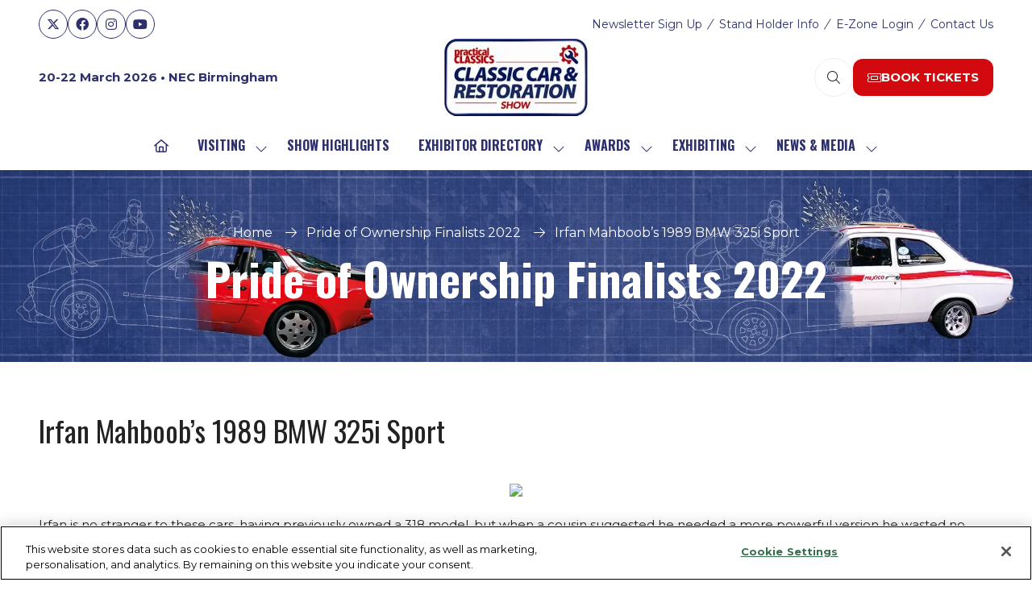

--- FILE ---
content_type: text/html;charset=utf-8
request_url: https://www.necrestorationshow.com/pride-of-ownership-finalists-2022/irfan-mahboobs-1989-bmw-325i-sport
body_size: 26697
content:




	
<!DOCTYPE html>
	<html lang="en-GB" class="restoration2026 no-js">


		
	<head>
		
	<meta http-equiv="Content-Type" content="text/html;charset=utf-8" />

	<title>
		
			Irfan Mahboob’s 1989 BMW 325i Sport - Classic Car & Restoration Show 2026
		
	</title>
	<meta name="generator" 	 content="SHOWOFF by ASP.events" />
	<meta name="author" content="">

	
	<meta name="description" content="" />
	<meta name="keywords" content="" />

	<meta name="viewport" content="width=device-width, initial-scale=1.0" />

	
	
		
		
					<meta property="og:title" content="Irfan&#x20;Mahboob&rsquo;s&#x20;1989&#x20;BMW&#x20;325i&#x20;Sport" />  
			<meta property="og:site_name" content="Classic&#x20;Car&#x20;&amp;&#x20;Restoration&#x20;Show&#x20;2026" />  
			<meta property="schema:name" typeof="https://schema.org/WebPage" content="Irfan&#x20;Mahboob&rsquo;s&#x20;1989&#x20;BMW&#x20;325i&#x20;Sport" />  
			<meta property="schema:image" typeof="https://schema.org/WebPage" content="https://cdn.asp.events/CLIENT_CL_EE_9A415A31_C601_41ED_1AF7C7E527DCB474/sites/restoration2026/media/logo_exhibitor_default.png/fit-in/1200x630/filters:no_upscale()" />  
			<meta property="og:image" content="https://cdn.asp.events/CLIENT_CL_EE_9A415A31_C601_41ED_1AF7C7E527DCB474/sites/restoration2026/media/logo_exhibitor_default.png/fit-in/1200x630/filters:no_upscale()" />  
			<meta property="og:type" content="article" />  

			<!--
			896CC470F1E666EB742EBE1ED00FBAE70FB2A37496C44A5706E43BEFED69A8C4
			-->
			<base href="https://www.necrestorationshow.com/" > 
	<meta name="robots" content="index, follow" />  
	<link rel="icon" href="https://cdn.asp.events/CLIENT_CL_EE_9A415A31_C601_41ED_1AF7C7E527DCB474/sites/restoration2026/media/favicon.ico" type="image/x-icon" />  
	<link rel="canonical" href="https://www.necrestorationshow.com/pride-of-ownership-finalists-2022/irfan-mahboobs-1989-bmw-325i-sport" />  

	



		
		<link rel="stylesheet" href="https://cdn.asp.events/CLIENT_CL_EE_9A415A31_C601_41ED_1AF7C7E527DCB474/sites/restoration2026/media/__theme/css/site.css?v=8B790C32" />

		
		
		
			<link rel="preconnect" href="https://fonts.googleapis.com">
			<link rel="preconnect" href="https://fonts.gstatic.com" crossorigin>
		
		
			
			
			<link href="//fonts.googleapis.com/css2?family=Montserrat:wght@400;700&display=swap" rel="stylesheet">
		
		
			
			
			<link href="//fonts.googleapis.com/css2?family=Oswald:wght@400;700&display=swap" rel="stylesheet">
		

		

		
			
        
        <script src="https://code.jquery.com/jquery-3.7.1.min.js" integrity="sha256-/JqT3SQfawRcv/BIHPThkBvs0OEvtFFmqPF/lYI/Cxo=" crossorigin="anonymous"></script>

        
        <script src="https://cdn.jsdelivr.net/npm/scriptjs@2.5.7/dist/script.min.js" integrity="sha384-+kbmEGZrjwfGzlYYiLQkgntepLDajw5ZAlz1jvKM4IVPwGH4Z+nbmccUIf9pz1Gq" crossorigin="anonymous"></script>

        	
        <script src="https://themes.asp.events/_base/1-3-0/includes/javascripts/dist/base.min.js"></script>	
        <script src="https://themes.asp.events/_base/1-3-0/includes/javascripts/dist/frameworks/alpine/plugins/persist.min.js"></script>
        <script defer src="https://themes.asp.events/_base/1-3-0/includes/javascripts/dist/frameworks/alpine/alpine.min.js"></script>

        
        <link rel="preload" href="https://themes.asp.events/_base/1-3-0/includes/fonts/fontawesome/css/all.min.css" as="style" onload="this.onload=null;this.rel='stylesheet'">
        <noscript>
            <link href="https://themes.asp.events/_base/1-3-0/includes/fonts/fontawesome/css/all.min.css" rel="stylesheet">
        </noscript>	

			
		
		

		
	
	
		
		
		<!-- Google Tag Manager -->
<script>(function(w,d,s,l,i){w[l]=w[l]||[];w[l].push({'gtm.start':
new Date().getTime(),event:'gtm.js'});var f=d.getElementsByTagName(s)[0],
j=d.createElement(s),dl=l!='dataLayer'?'&l='+l:'';j.async=true;j.src=
'https://www.googletagmanager.com/gtm.js?id='+i+dl;f.parentNode.insertBefore(j,f);
})(window,document,'script','dataLayer','GTM-W86R5CN');</script>
<!-- End Google Tag Manager -->
			<script>
				$script('https://cdn.asp.events/includes/js/jquery/magnificPopup/1.2.0/jquery.magnific-popup.min.js', function(){ $script('https://cdn.asp.events/includes/js/ASPModal.old.min.js'); });

				jQuery(document).ready(function(){

					jQuery(document).on('click','.js-share-button',showShareDialog);

					function showShareDialog(e)
					{
						e.preventDefault();

						var Site = jQuery(this).attr('data-site');

						if (jQuery(this).attr('data-slug') != '') {
							var PageUrl = jQuery(this).attr('data-slug');
						} else {
							var PageUrl = location.href;
						}

						var contentId = '';
						if (jQuery(this).attr('data-contentId') != '') {
							var contentId = jQuery(this).attr('data-contentId');
						}
						var shareText = jQuery(this).attr('data-shareText');
						var shareTitle = jQuery(this).attr('data-shareTitle');

						jQuery.get
							( '__share/buttons/getShareUrl'
							, { Site:Site , PageUrl:PageUrl , PageTitle:document.title, contentId:contentId, shareText:shareText, shareTitle:shareTitle }
							, redirectToShare
							);
					}

					function redirectToShare(data)
					{
						//open email share in modal
						if(data.ShareTo.indexOf('__share/email') == 0)
							openRemoteModal(data.ShareTo);
						else{

						var popupBlockerChecker = {
									check: function(popup_window){
											var _scope = this;
											if (popup_window) {
													if(/chrome/.test(navigator.userAgent.toLowerCase())){
															setTimeout(function () {
																	_scope._is_popup_blocked(_scope, popup_window);
															 },200);
													}else{
															popup_window.onload = function () {
																	_scope._is_popup_blocked(_scope, popup_window);
															};
													}
											}else{
													_scope._displayError();
											}
									},
									_is_popup_blocked: function(scope, popup_window){
											if ((popup_window.innerHeight > 0)==false){ scope._displayError(); }
									},
									_displayError: function(){
											alert("Popup Blocker is enabled! Please add this site to your exception list.");
									}
							};

							var popup = window.open(data.ShareTo,'_blank','width=800,height=650'); //'width=620,height=440'
							popupBlockerChecker.check(popup);
						}
					}

				});
			</script>
		
	

	</head>

		<body id="top" class="body--id-56825 body--template-default">
            
    
        <nav aria-label="Skip Navigation">
            <a class="s-skip-content u-background-color-one u-color-white" href="pride-of-ownership-finalists-2022/irfan-mahboobs-1989-bmw-325i-sport#main-content" aria-label="Skip to Main Content">Skip To Main Content</a>
        </nav>	
    	

			
		
		
		
	
			<div class="site">
				
					
						
						
						
                        
						
					
				
					
						
						
						
                        
							
						
						


	<header class="s-header s-header-sticky" role="banner" x-data="composerStructureHeader({id: 56210, style: 4, isSticky: true})" x-on:scroll.window="handleOnWindowScroll" x-on:resize.window.debounce.50ms="handleOnWindowResize">
		<template x-if="headerMobile">
			
    
    

	<div class="s-header__mobile s-header__mobile--style-1 s-header__mobile--56210" x-data="composerStructureHeaderMobile" x-on:resize.window.debounce.50ms="handleOnWindowResize" data-panel-id="56210">
		
			<div class="s-header__mobile__background">
				
					<div class="s-header__mobile__background__color u-background-color-white"></div>
				
                		
			</div>
				
		<div class="s-header__mobile__default">
			<div class="s-header__mobile__default__container u-layout-container-default">
					
					<div class="s-header__mobile__default__wrapper-one">
						
							<div class="s-header__mobile__logo">
								
		
		
	<div class="w-image w-image--id-uid_E9C14 w-image--style-1 w-image--style-1--align-left"> 
 <div class="w-image__container" style="width: 100%;"> 
  <a class="w-image__image" href=""> <img class="w-image__image__image" alt="The Practical Classics Classic Car &amp; Restoration Show" src="https://cdn.asp.events/CLIENT_CL_EE_9A415A31_C601_41ED_1AF7C7E527DCB474/sites/restoration2026/media/logo/CCR_BookNow.png/fit-in/2048x4096/filters:no_upscale()" srcset="https://cdn.asp.events/CLIENT_CL_EE_9A415A31_C601_41ED_1AF7C7E527DCB474/sites/restoration2026/media/logo/CCR_BookNow.png/fit-in/4096x8192/filters:no_upscale() 2x" style="width: 100%;" /> </a> 
 </div> 
</div>
							</div>
						
						
							<div class="s-header__mobile__dates u-color-black u-font-one u-font-one-size-small u-font-one-weight-bold">					
								
		
		
	20-22 March&nbsp;2026&nbsp;&bull;&nbsp;NEC Birmingham
							</div>
											
					</div>
				
				
					<div class="s-header__mobile__default__wrapper-two">
                        
                        <div class="s-header__mobile__open-trigger">
							<button class="s-header__mobile__open-trigger__button u-color-one u-border-solid-1 u-border-radius-shape-circle u-border-color-one" x-on:click="handleOnOpenClick"  role="button" aria-label="Open Mobile Menu">
								<i class="s-header__mobile__open-trigger__button__icon fal fa-bars"></i>
							</button>
						</div>				
					</div>	
					
			</div>
		</div>
		<div class="s-header__mobile__open">
			<div class="s-header__mobile__open__background u-background-color-black" style="opacity: 0.96;"></div>			
			<div class="s-header__mobile__open__close u-layout-container-default">
				<button class="s-header__mobile__open__close__button u-color-one u-border-solid-1 u-border-radius-shape-circle u-border-color-one" role="button" aria-label="Close Mobile Menu" x-on:click="handleOnCloseClick" style="">
					<i class="s-header__mobile__open__close__button__icon fal fa-times"></i>
				</button>
			</div>
			<div class="s-header__mobile__open__container">	
				
				<div class="s-header__mobile__open__wrapper-two">
					
						<div class="s-header__mobile__buttons">
							
		
		
	<div class="w-button-group w-button-group--style-1 w-button-group--style-1--direction-vertical w-button-group--style-1--direction-vertical--align-left"> 
 <div class="w-button w-button--style-1 w-button--style-1--align-center w-button--style-1--size-normal w-button--style-1--width-fill">
  <a class="w-button__button " role="button" aria-label="Book Tickets" href="https://necrestorationshow.seetickets.com/content/ticket-options/?src=WEB"><span class="w-button__button__text">Book Tickets</span><span class="u-screen-reader-only"> (opens in a new tab)</span></a>
 </div> 
</div>
						</div>
					
				</div>
				<div class="s-header__mobile__open__wrapper-three">
					
																
						<nav class="s-header__mobile__navigation s-header__mobile__navigation--alignment-top" x-on:click="handleAnchorScroll" aria-label="Main Menu">
							
						<!--seed:83AEB99F0471638CEB8A0A2FA0EAE8219507B635-->
	
		
		
			<ul class="p-menu--accordion p-menu--accordion--id-D3A23" x-data="composerPatternMenuAccordion({id: 'D3A23'})" menuid="D3A23">
		
		
			<li class="p-menu__item" title="Home">			
				<div class="p-menu__item__wrapper-one">
					
						<a href="" target="_self" class="p-menu__item__link u-font-two-weight-bold u-color-white u-font-two u-text-uppercase u-font-two-size-xx-large">Home</a>
					
					
				</div>
				
			</li>
		
			<li class="p-menu__item has-submenu" title="Visiting">			
				<div class="p-menu__item__wrapper-one">
					
						<a href="visiting" target="_self" class="p-menu__item__link u-font-two-weight-bold u-color-white u-font-two u-text-uppercase u-font-two-size-xx-large" aria-expanded="false">Visiting</a>
					
					
						<div class="p-menu__item__submenu-toggle">
							<button class="p-menu__item__submenu-toggle__button u-font-two-weight-bold u-color-white u-font-two u-text-uppercase u-font-two-size-xx-large"  aria-expanded="false" x-on:click="handleSubmenuToggleClick">
								<i class="p-menu__item__submenu-toggle__button__icon fal fa-chevron-down"></i>
								<span class="u-screen-reader-only">Show submenu for: Visiting</span>
							</button>
						</div>					
					
				</div>
						
					<div class="p-menu__item__wrapper-two">	
						
	
		
		
			<ul class="p-menu__item__submenu p-menu__item__submenu--level-1" style="display: none;">
		
		
			<li class="p-menu__item__submenu__item" title="Ticket Information">			
				<div class="p-menu__item__submenu__item__wrapper-one">
					
						<a href="ticket-information" target="_self" class="p-menu__item__submenu__item__link u-color-white u-font-one-size-large">Ticket Information</a>
					
					
				</div>
				
			</li>
		
			<li class="p-menu__item__submenu__item" title="Plan your Visit">			
				<div class="p-menu__item__submenu__item__wrapper-one">
					
						<a href="plan-your-visit" target="_self" class="p-menu__item__submenu__item__link u-color-white u-font-one-size-large">Plan your Visit</a>
					
					
				</div>
				
			</li>
		
			<li class="p-menu__item__submenu__item" title="Restoration Blog">			
				<div class="p-menu__item__submenu__item__wrapper-one">
					
						<a href="blog-posts" target="_self" class="p-menu__item__submenu__item__link u-color-white u-font-one-size-large">Restoration Blog</a>
					
					
				</div>
				
			</li>
		
			<li class="p-menu__item__submenu__item" title="FAQ's">			
				<div class="p-menu__item__submenu__item__wrapper-one">
					
						<a href="https://necrestorationshow.seetickets.com/content/support-centre" target="_blank" class="p-menu__item__submenu__item__link u-color-white u-font-one-size-large">FAQ's</a>
					
					
				</div>
				
			</li>
		
		
		</ul>
		
	


					</div>			
				
			</li>
		
			<li class="p-menu__item" title="Show Highlights">			
				<div class="p-menu__item__wrapper-one">
					
						<a href="show-highlights" target="_self" class="p-menu__item__link u-font-two-weight-bold u-color-white u-font-two u-text-uppercase u-font-two-size-xx-large">Show Highlights</a>
					
					
				</div>
				
			</li>
		
			<li class="p-menu__item has-submenu" title="Exhibitor Directory">			
				<div class="p-menu__item__wrapper-one">
					
						<a href="exhibitor-directory" target="_self" class="p-menu__item__link u-font-two-weight-bold u-color-white u-font-two u-text-uppercase u-font-two-size-xx-large" aria-expanded="false">Exhibitor Directory</a>
					
					
						<div class="p-menu__item__submenu-toggle">
							<button class="p-menu__item__submenu-toggle__button u-font-two-weight-bold u-color-white u-font-two u-text-uppercase u-font-two-size-xx-large"  aria-expanded="false" x-on:click="handleSubmenuToggleClick">
								<i class="p-menu__item__submenu-toggle__button__icon fal fa-chevron-down"></i>
								<span class="u-screen-reader-only">Show submenu for: Exhibitor Directory</span>
							</button>
						</div>					
					
				</div>
						
					<div class="p-menu__item__wrapper-two">	
						
	
		
		
			<ul class="p-menu__item__submenu p-menu__item__submenu--level-1" style="display: none;">
		
		
			<li class="p-menu__item__submenu__item" title="Product Gallery">			
				<div class="p-menu__item__submenu__item__wrapper-one">
					
						<a href="exhibitor-directory/product-gallery" target="_self" class="p-menu__item__submenu__item__link u-color-white u-font-one-size-large">Product Gallery</a>
					
					
				</div>
				
			</li>
		
			<li class="p-menu__item__submenu__item" title="Exhibitor News">			
				<div class="p-menu__item__submenu__item__wrapper-one">
					
						<a href="exhibitor-news" target="_self" class="p-menu__item__submenu__item__link u-color-white u-font-one-size-large">Exhibitor News</a>
					
					
				</div>
				
			</li>
		
			<li class="p-menu__item__submenu__item" title="Exhibitor Videos">			
				<div class="p-menu__item__submenu__item__wrapper-one">
					
						<a href="exhibitor-videos" target="_self" class="p-menu__item__submenu__item__link u-color-white u-font-one-size-large">Exhibitor Videos</a>
					
					
				</div>
				
			</li>
		
		
		</ul>
		
	


					</div>			
				
			</li>
		
			<li class="p-menu__item has-submenu" title="Awards">			
				<div class="p-menu__item__wrapper-one">
					
						<a href="national-car-club-awards" target="_self" class="p-menu__item__link u-font-two-weight-bold u-color-white u-font-two u-text-uppercase u-font-two-size-xx-large" aria-expanded="false">Awards</a>
					
					
						<div class="p-menu__item__submenu-toggle">
							<button class="p-menu__item__submenu-toggle__button u-font-two-weight-bold u-color-white u-font-two u-text-uppercase u-font-two-size-xx-large"  aria-expanded="false" x-on:click="handleSubmenuToggleClick">
								<i class="p-menu__item__submenu-toggle__button__icon fal fa-chevron-down"></i>
								<span class="u-screen-reader-only">Show submenu for: Awards</span>
							</button>
						</div>					
					
				</div>
						
					<div class="p-menu__item__wrapper-two">	
						
	


					</div>			
				
			</li>
		
			<li class="p-menu__item has-submenu" title="Exhibiting">			
				<div class="p-menu__item__wrapper-one">
					
						<a href="exhibiting" target="_self" class="p-menu__item__link u-font-two-weight-bold u-color-white u-font-two u-text-uppercase u-font-two-size-xx-large" aria-expanded="false">Exhibiting</a>
					
					
						<div class="p-menu__item__submenu-toggle">
							<button class="p-menu__item__submenu-toggle__button u-font-two-weight-bold u-color-white u-font-two u-text-uppercase u-font-two-size-xx-large"  aria-expanded="false" x-on:click="handleSubmenuToggleClick">
								<i class="p-menu__item__submenu-toggle__button__icon fal fa-chevron-down"></i>
								<span class="u-screen-reader-only">Show submenu for: Exhibiting</span>
							</button>
						</div>					
					
				</div>
						
					<div class="p-menu__item__wrapper-two">	
						
	
		
		
			<ul class="p-menu__item__submenu p-menu__item__submenu--level-1" style="display: none;">
		
		
			<li class="p-menu__item__submenu__item" title="Sponsorship">			
				<div class="p-menu__item__submenu__item__wrapper-one">
					
						<a href="exhibiting/sponsorship" target="_self" class="p-menu__item__submenu__item__link u-color-white u-font-one-size-large">Sponsorship</a>
					
					
				</div>
				
			</li>
		
		
		</ul>
		
	


					</div>			
				
			</li>
		
			<li class="p-menu__item has-submenu" title="News & Media">			
				<div class="p-menu__item__wrapper-one">
					
						<a href="news-media" target="_self" class="p-menu__item__link u-font-two-weight-bold u-color-white u-font-two u-text-uppercase u-font-two-size-xx-large" aria-expanded="false">News & Media</a>
					
					
						<div class="p-menu__item__submenu-toggle">
							<button class="p-menu__item__submenu-toggle__button u-font-two-weight-bold u-color-white u-font-two u-text-uppercase u-font-two-size-xx-large"  aria-expanded="false" x-on:click="handleSubmenuToggleClick">
								<i class="p-menu__item__submenu-toggle__button__icon fal fa-chevron-down"></i>
								<span class="u-screen-reader-only">Show submenu for: News & Media</span>
							</button>
						</div>					
					
				</div>
						
					<div class="p-menu__item__wrapper-two">	
						
	
		
		
			<ul class="p-menu__item__submenu p-menu__item__submenu--level-1" style="display: none;">
		
		
			<li class="p-menu__item__submenu__item" title="Press Accreditiation">			
				<div class="p-menu__item__submenu__item__wrapper-one">
					
						<a href="https://classicmotorshow.seetickets.com/event/motor-shows-press-pass-application-request/various-venues/3433312" target="_blank" class="p-menu__item__submenu__item__link u-color-white u-font-one-size-large">Press Accreditiation</a>
					
					
				</div>
				
			</li>
		
			<li class="p-menu__item__submenu__item" title="Show News">			
				<div class="p-menu__item__submenu__item__wrapper-one">
					
						<a href="news-media/show-news" target="_self" class="p-menu__item__submenu__item__link u-color-white u-font-one-size-large">Show News</a>
					
					
				</div>
				
			</li>
		
			<li class="p-menu__item__submenu__item" title="Exhibitor News">			
				<div class="p-menu__item__submenu__item__wrapper-one">
					
						<a href="exhibitor-news" target="_self" class="p-menu__item__submenu__item__link u-color-white u-font-one-size-large">Exhibitor News</a>
					
					
				</div>
				
			</li>
		
			<li class="p-menu__item__submenu__item" title="Photo Gallery">			
				<div class="p-menu__item__submenu__item__wrapper-one">
					
						<a href="pcccrs-gallery-2026" target="_self" class="p-menu__item__submenu__item__link u-color-white u-font-one-size-large">Photo Gallery</a>
					
					
				</div>
				
			</li>
		
		
		</ul>
		
	


					</div>			
				
			</li>
		
		
			<li class="p-menu__item p-menu__item--more has-submenu" style="display: none;">
                <button class="p-menu__item__submenu-toggle u-font-two-weight-bold u-color-white u-font-two u-text-uppercase u-font-two-size-xx-large" aria-expanded="false" aria-controls="more-menu" x-on:click="handleSubmenuToggleClick" x-on:keydown.enter="handleSubmenuToggleClick" 
                x-on:keydown.space.prevent="handleSubmenuToggleClick" tabindex="0" role="button">
                    <span class="p-menu__item__text">More</span>
                    <i class="p-menu__item__submenu-toggle__icon fal fa-chevron-down" aria-hidden="true"></i>
                    <span class="u-screen-reader-only">Show more menu items</span>
                </button>
				<ul class="p-menu__item__submenu p-menu__item__submenu--level-1" style="display: none;"></ul>
			</li>
		
		</ul>
		
			<script>
				function composerPatternMenuAccordion(params) {
					return {
						id: params.id,
						config: {
							classes: {
								mainMenuItem : 'p-menu__item',
								subMenuItemClass:'p-menu__item__submenu__item'
							}
						},
						init() {
							this.setActiveMenuItem();
						},
						setActiveMenuItem() {
							var $activeMenuItem = $('.p-menu--accordion--id-' + params.id + ' .is-active').closest('.p-menu__item, .p-menu__item__submenu__item');

							this.toggleOnActiveStyling($activeMenuItem);	
						},
						showSubmenu($menuItem){
							var $menuItemTitle = $menuItem.find('.p-menu__item__link, .p-menu__submenu__item__link, .p-menu__item__text, .p-menu__submenu__item__text').first();
							var $menuItemToggle = $menuItem.find('.p-menu__item__submenu-toggle__button, .p-menu__item__submenu__item__submenu-toggle__button').first();
							var $menuItemSubMenu = $menuItem.find('.p-menu__item__submenu').first();

							$menuItemSubMenu.slideDown();
							$menuItem.addClass('has-submenu-open');
							$menuItemTitle.attr('aria-expanded', 'true');
							$menuItemToggle.attr('aria-expanded', 'true');
						},
						hideSubmenu($menuItem){
							var $menuItemTitle = $menuItem.find('.p-menu__item__link, .p-menu__submenu__item__link, .p-menu__item__text, .p-menu__submenu__item__text').first();
							var $menuItemToggle = $menuItem.find('.p-menu__item__submenu-toggle__button, .p-menu__item__submenu__item__submenu-toggle__button').first();
							var $menuItemSubMenu = $menuItem.find('.p-menu__item__submenu').first();

							$menuItemSubMenu.slideUp();

							$menuItem.removeClass('has-submenu-open');
							$menuItemTitle.attr('aria-expanded', 'false');	
							$menuItemToggle.attr('aria-expanded', 'false');
						},
						handleSubmenuToggleClick(e) {
							var $parentMenuItem;

							if ($(e.currentTarget).hasClass('p-menu__item__submenu-toggle__button')) {
								$parentMenuItem = $(e.currentTarget).closest('.p-menu__item');
							}
							else {
								$parentMenuItem = $(e.currentTarget).closest('.p-menu__item__submenu__item');
							}		

							if ($parentMenuItem.hasClass('has-submenu-open')) {
								this.hideSubmenu($parentMenuItem);
							}
							else {							
								this.showSubmenu($parentMenuItem);				
							}				
						},
						handleMenuItemMouseEnter(e) {
							this.toggleOnHoverStyling($(e.currentTarget), "enter");
						},
						handleMenuItemMouseLeave(e) {
							this.toggleOnHoverStyling($(e.currentTarget), "leave");
						},
						toggleOnActiveStyling($menuItem) {
							 
                                var $menuItemTitle;
                                if ($menuItem.children().children().hasClass('is-active')) {
                                    if ($menuItem.hasClass('p-menu__item')) {
                                        $menuItemTitle = $menuItem.find('.p-menu__item__link, .p-menu__item__text, .p-menu__item__submenu-toggle');
                                        // Set the active color
                                        if (1 == 1) {
                                            var color = "white";
                                            var onActiveColor = "one";
                                            var onActiveColorCustom = "";

                                            // Apply new active color
                                            if (onActiveColorCustom) {
                                                $menuItemTitle.removeClass('u-color-' + color).css("color", '');
                                                $menuItemTitle.css("color", onActiveColorCustom);
                                            } else {
                                                $menuItemTitle.removeClass('u-color-' + color).css("color", '');
                                                $menuItemTitle.addClass('u-color-' + onActiveColor);
                                            }
                                        }
                                        if (1 == 2) {
                                            var fontFamily = "two" == "one" ? "u-font-one-weight-bold" : "u-font-two-weight-bold";
                                            $menuItemTitle.addClass(fontFamily);
                                        }
                                    } else {
                                        $menuItemTitle = $menuItem.find('.p-menu__item__submenu__item__link, .p-menu__item__submenu__item__text');
                                        if (1 == 1) {
                                            var color = "white";
                                            var onActiveColor = "one";
                                            var onActiveColorCustom = "";

                                            // Apply new active color
                                            if (onActiveColorCustom) {
                                                $menuItemTitle.removeClass('u-color-' + color).css("color", '');
                                                $menuItemTitle.css("color", onActiveColorCustom);
                                            } else {
                                                $menuItemTitle.removeClass('u-color-' + color).css("color", '');
                                                $menuItemTitle.addClass('u-color-' + onActiveColor);
                                            }						
                                        }
                                        if (1 == 2) {
                                            var fontFamily = "one" == "one" ? "u-font-one-weight-bold" : "u-font-two-weight-bold";
                                            $menuItemTitle.addClass(fontFamily);
                                        }
                                    } 
                                }
							
						},
						toggleOnHoverStyling($menuItem, action){
							
						}	
					};
				}
			</script>
		
	


					
						</nav>											
					
				</div>
				
				
					<div class="s-header__mobile__open__wrapper-four">
						<nav class="s-header__mobile__top-menu">
							
					<!--seed:40E680CA0B589AE1F78DE85C84A9FF4970BC8F0C-->
	
		
		
			<ul class="p-menu--quick-links p-menu--quick-links--id-500C6 has-separators" x-data="composerPatternMenuQuickLinks({color: 'white', colorCustom: '', colorType: 'class', id: '500C6', onHover: false,})" id="500C6">
		
		
		
			
			<li class="p-menu__item" title="Newsletter Sign Up" x-on:mouseenter="handleMenuItemMouseEnter" x-on:mouseleave="handleMenuItemMouseLeave">			
				
					<a class="p-menu__item__link u-color-white u-font-one-size-small u-font-one-size-small" href="newsletter" target="_self">Newsletter Sign Up</a>
				
			</li>
			
			
		
			
				<li class="p-menu__item p-menu__item--separator">
					<i class="p-menu__item__separator u-color-one u-font-icons-size-small fal fa-slash-forward">
						
					</i>
				</li>
			
			<li class="p-menu__item" title="Stand Holder Info" x-on:mouseenter="handleMenuItemMouseEnter" x-on:mouseleave="handleMenuItemMouseLeave">			
				
					<a class="p-menu__item__link u-color-white u-font-one-size-small u-font-one-size-small" href="exhibiting/exhibitor-information" target="_self">Stand Holder Info</a>
				
			</li>
			
			
		
			
				<li class="p-menu__item p-menu__item--separator">
					<i class="p-menu__item__separator u-color-one u-font-icons-size-small fal fa-slash-forward">
						
					</i>
				</li>
			
			<li class="p-menu__item" title="E-Zone Login" x-on:mouseenter="handleMenuItemMouseEnter" x-on:mouseleave="handleMenuItemMouseLeave">			
				
					<a class="p-menu__item__link u-color-white u-font-one-size-small u-font-one-size-small" href="ezone-login" target="_self">E-Zone Login</a>
				
			</li>
			
			
		
			
				<li class="p-menu__item p-menu__item--separator">
					<i class="p-menu__item__separator u-color-one u-font-icons-size-small fal fa-slash-forward">
						
					</i>
				</li>
			
			<li class="p-menu__item" title="Contact Us" x-on:mouseenter="handleMenuItemMouseEnter" x-on:mouseleave="handleMenuItemMouseLeave">			
				
					<a class="p-menu__item__link u-color-white u-font-one-size-small u-font-one-size-small" href="contact" target="_self">Contact Us</a>
				
			</li>
			
			
		
		</ul>
		
			<script>
				function composerPatternMenuQuickLinks(params) {
					return {
						color: params.color,
						colorCustom: params.colorCustom,
						colorType: params.colorType,
						id: params.id,
						onHover: params.onHover,
						onHoverColor: params.onHoverColor,
						onHoverColorCustom: params.onHoverColorCustom,
						onHoverColorType: params.onHoverColorType,
						toggleOnHoverStyling($menuItem, action){						
							if (this.onHover) {
								console.log('this.onHover');
								var $menuItemTitle =  $menuItem.children(".p-menu__item__link");																											

								const toggleColor = () => {	
									console.log('toggle color');							
									if (this.colorType == "class") {
										if (this.onHoverColorType == "class") {
											if (action == "enter") {
												$menuItemTitle.removeClass("u-color-" + this.color);
												$menuItemTitle.addClass("u-color-" + this.onHoverColor);
											}
											else {
												$menuItemTitle.removeClass("u-color-" + this.onHoverColor);
												$menuItemTitle.addClass("u-color-" + this.color);
											}							
										}
										else {
											if (action == "enter") {
												$menuItemTitle.removeClass("u-color-" + this.color);
												$menuItemTitle.css("color", this.onHoverColorCustom);
											}
											else {
												$menuItemTitle.addClass("u-color-" + this.color);
												$menuItemTitle.css("color", "");
											}								
										}
									}
									else {
										if (this.onHoverColorType == "class") {
											if (action == "enter") {
												$menuItemTitle.css("color", "");
												$menuItemTitle.addClass("u-color-" + this.onHoverColor);	
											}
											else {
												$menuItemTitle.css("color", this.colorCustom);
												$menuItemTitle.removeClass("u-color-" + this.onHoverColor);	
											}															
										}
										else {																
											if (action == "enter") {
												$menuItemTitle.css("color", this.onHoverColorCustom);
											}
											else {
												$menuItemTitle.css("color", this.colorCustom);	
											}
										}
									}
								}

								toggleColor();
							}
						},
						handleMenuItemMouseEnter(e) {
							this.toggleOnHoverStyling($(e.target), "enter");
						},
						handleMenuItemMouseLeave(e) {
							this.toggleOnHoverStyling($(e.target), "leave");
						}
					};
				}
			</script>
		
	
							
											
						</nav>				
					</div>
				
				
					<div class="s-header__mobile__open__wrapper-five">
						<div class="s-header__mobile__social">
							
		
		
	<div class="w-social-networks w-social-networks--style-1 w-social-networks--style-1--align-center" aria-label="Social Media links"> 
 <ul class="w-social-networks__items w-social-networks__items--align-center" role="list"> 
  <li class="w-social-networks__items__item" role="listitem"> <a class="w-social-networks__items__item__link u-background-color-white u-color-two u-border-radius-shape-circle" href="https://twitter.com/NECRestoShow" target="_blank" rel="noopener noreferrer" title="X" aria-label="X"> <i class="w-social-networks__items__item__link__icon fa-brands fa-x-twitter u-font-icons-size-normal" aria-hidden="true"></i> </a> </li> 
  <li class="w-social-networks__items__item" role="listitem"> <a class="w-social-networks__items__item__link u-background-color-white u-color-two u-border-radius-shape-circle" href="https://www.facebook.com/NECRestorationShow" target="_blank" rel="noopener noreferrer" title="Facebook" aria-label="Facebook"> <i class="w-social-networks__items__item__link__icon fa-brands fa-facebook u-font-icons-size-normal" aria-hidden="true"></i> </a> </li> 
  <li class="w-social-networks__items__item" role="listitem"> <a class="w-social-networks__items__item__link u-background-color-white u-color-two u-border-radius-shape-circle" href="https://www.instagram.com/necrestorationshow" target="_blank" rel="noopener noreferrer" title="Instagram" aria-label="Instagram"> <i class="w-social-networks__items__item__link__icon fa-brands fa-instagram u-font-icons-size-normal" aria-hidden="true"></i> </a> </li> 
  <li class="w-social-networks__items__item" role="listitem"> <a class="w-social-networks__items__item__link u-background-color-white u-color-two u-border-radius-shape-circle" href="https://www.youtube.com/channel/UCNj-AGu7T3pzp94cFrVOu9A?view_as=subscriber" target="_blank" rel="noopener noreferrer" title="Youtube" aria-label="Youtube"> <i class="w-social-networks__items__item__link__icon fa-brands fa-youtube u-font-icons-size-normal" aria-hidden="true"></i> </a> </li> 
 </ul> 
</div>
						</div>					
					</div>	
				
			</div>
		</div>
		
	<script>
		function composerStructureHeaderMobile() {
			const $scrollableElement = document.querySelector('.s-header__mobile__open');

			return {
				handleOnOpenClick(e){				
					scrollLock.disablePageScroll($scrollableElement);					
					gsap.to($('.s-header__mobile__open'), {autoAlpha: 1, duration: 1});			
				},
				handleOnCloseClick(e){
					scrollLock.enablePageScroll($scrollableElement);
					gsap.to($('.s-header__mobile__open'), {autoAlpha: 0, duration: 1});			
				},
				handleOnWindowResize(){
					if (window.matchMedia("(min-width: 1274px)").matches) {
						scrollLock.enablePageScroll($scrollableElement);					
					}
				},
				// Temporary fix for mobile menu anchors not closing the menu - CII-468
				handleAnchorScroll(){
					$scrollableElement.querySelectorAll('.p-menu__item__submenu__item__link[href*="#"]').forEach(link => {
						link.addEventListener('click', function (e) {
							scrollLock.enablePageScroll($scrollableElement);
							gsap.to($scrollableElement, { autoAlpha: 0, duration: 1 });
						});
					});
				}
			};
		}
	</script>
	
	</div>	

		</template>
		
    
    

	<div class="s-header__default s-header__default--style-4 s-header__default--id-56210" data-panel-id="56210">
		<div class="s-header__default__container u-layout-container-full-viewport">
			<div class="s-header__default__container__inner">
				
				<div class="s-header__default__wrapper-one">
					<div class="s-header__default__wrapper-one__container u-layout-container-default">
						
							<div class="s-header__default__wrapper-one__wrapper-one">
								<div class="s-header__default__social">
									
		
		
	<div class="w-social-networks w-social-networks--style-1 w-social-networks--style-1--align-center" aria-label="Social Media links"> 
 <ul class="w-social-networks__items w-social-networks__items--align-center" role="list"> 
  <li class="w-social-networks__items__item" role="listitem"> <a class="w-social-networks__items__item__link u-background-color-white u-border-solid-1 u-border-color-two u-color-two u-border-radius-shape-circle" href="https://twitter.com/NECRestoShow" target="_blank" rel="noopener noreferrer" title="X" aria-label="X"> <i class="w-social-networks__items__item__link__icon fa-brands fa-x-twitter u-font-icons-size-normal" aria-hidden="true"></i> </a> </li> 
  <li class="w-social-networks__items__item" role="listitem"> <a class="w-social-networks__items__item__link u-background-color-white u-border-solid-1 u-border-color-two u-color-two u-border-radius-shape-circle" href="https://www.facebook.com/NECRestorationShow" target="_blank" rel="noopener noreferrer" title="Facebook" aria-label="Facebook"> <i class="w-social-networks__items__item__link__icon fa-brands fa-facebook u-font-icons-size-normal" aria-hidden="true"></i> </a> </li> 
  <li class="w-social-networks__items__item" role="listitem"> <a class="w-social-networks__items__item__link u-background-color-white u-border-solid-1 u-border-color-two u-color-two u-border-radius-shape-circle" href="https://www.instagram.com/necrestorationshow" target="_blank" rel="noopener noreferrer" title="Instagram" aria-label="Instagram"> <i class="w-social-networks__items__item__link__icon fa-brands fa-instagram u-font-icons-size-normal" aria-hidden="true"></i> </a> </li> 
  <li class="w-social-networks__items__item" role="listitem"> <a class="w-social-networks__items__item__link u-background-color-white u-border-solid-1 u-border-color-two u-color-two u-border-radius-shape-circle" href="https://www.youtube.com/channel/UCNj-AGu7T3pzp94cFrVOu9A?view_as=subscriber" target="_blank" rel="noopener noreferrer" title="Youtube" aria-label="Youtube"> <i class="w-social-networks__items__item__link__icon fa-brands fa-youtube u-font-icons-size-normal" aria-hidden="true"></i> </a> </li> 
 </ul> 
</div>
								</div>
							</div>
						
						<div class="s-header__default__wrapper-one__wrapper-two">
							
							
								<nav class="s-header__default__top-menu" role="navigation" aria-label="Top Menu (Quick Links)">
									
								<!--seed:8ADD7BF2A85EDE2BD15313437CAAD3DE62ACFA65-->
	
		
		
			<ul class="p-menu--quick-links p-menu--quick-links--id-977F0 has-separators" x-data="composerPatternMenuQuickLinks({color: 'two', colorCustom: '', colorType: 'class', id: '977F0', onHover: true, onHoverColor: 'one', onHoverColorCustom: '', onHoverColorType: 'class'})" id="977F0">
		
		
		
			
			<li class="p-menu__item" title="Newsletter Sign Up" x-on:mouseenter="handleMenuItemMouseEnter" x-on:mouseleave="handleMenuItemMouseLeave">			
				
					<a class="p-menu__item__link u-color-two u-font-one-size-small u-font-one-size-small" href="newsletter" target="_self">Newsletter Sign Up</a>
				
			</li>
			
			
		
			
				<li class="p-menu__item p-menu__item--separator">
					<i class="p-menu__item__separator u-color-two u-font-icons-size-small fal fa-slash-forward">
						
					</i>
				</li>
			
			<li class="p-menu__item" title="Stand Holder Info" x-on:mouseenter="handleMenuItemMouseEnter" x-on:mouseleave="handleMenuItemMouseLeave">			
				
					<a class="p-menu__item__link u-color-two u-font-one-size-small u-font-one-size-small" href="exhibiting/exhibitor-information" target="_self">Stand Holder Info</a>
				
			</li>
			
			
		
			
				<li class="p-menu__item p-menu__item--separator">
					<i class="p-menu__item__separator u-color-two u-font-icons-size-small fal fa-slash-forward">
						
					</i>
				</li>
			
			<li class="p-menu__item" title="E-Zone Login" x-on:mouseenter="handleMenuItemMouseEnter" x-on:mouseleave="handleMenuItemMouseLeave">			
				
					<a class="p-menu__item__link u-color-two u-font-one-size-small u-font-one-size-small" href="ezone-login" target="_self">E-Zone Login</a>
				
			</li>
			
			
		
			
				<li class="p-menu__item p-menu__item--separator">
					<i class="p-menu__item__separator u-color-two u-font-icons-size-small fal fa-slash-forward">
						
					</i>
				</li>
			
			<li class="p-menu__item" title="Contact Us" x-on:mouseenter="handleMenuItemMouseEnter" x-on:mouseleave="handleMenuItemMouseLeave">			
				
					<a class="p-menu__item__link u-color-two u-font-one-size-small u-font-one-size-small" href="contact" target="_self">Contact Us</a>
				
			</li>
			
			
		
		</ul>
		
			<script>
				function composerPatternMenuQuickLinks(params) {
					return {
						color: params.color,
						colorCustom: params.colorCustom,
						colorType: params.colorType,
						id: params.id,
						onHover: params.onHover,
						onHoverColor: params.onHoverColor,
						onHoverColorCustom: params.onHoverColorCustom,
						onHoverColorType: params.onHoverColorType,
						toggleOnHoverStyling($menuItem, action){						
							if (this.onHover) {
								console.log('this.onHover');
								var $menuItemTitle =  $menuItem.children(".p-menu__item__link");																											

								const toggleColor = () => {	
									console.log('toggle color');							
									if (this.colorType == "class") {
										if (this.onHoverColorType == "class") {
											if (action == "enter") {
												$menuItemTitle.removeClass("u-color-" + this.color);
												$menuItemTitle.addClass("u-color-" + this.onHoverColor);
											}
											else {
												$menuItemTitle.removeClass("u-color-" + this.onHoverColor);
												$menuItemTitle.addClass("u-color-" + this.color);
											}							
										}
										else {
											if (action == "enter") {
												$menuItemTitle.removeClass("u-color-" + this.color);
												$menuItemTitle.css("color", this.onHoverColorCustom);
											}
											else {
												$menuItemTitle.addClass("u-color-" + this.color);
												$menuItemTitle.css("color", "");
											}								
										}
									}
									else {
										if (this.onHoverColorType == "class") {
											if (action == "enter") {
												$menuItemTitle.css("color", "");
												$menuItemTitle.addClass("u-color-" + this.onHoverColor);	
											}
											else {
												$menuItemTitle.css("color", this.colorCustom);
												$menuItemTitle.removeClass("u-color-" + this.onHoverColor);	
											}															
										}
										else {																
											if (action == "enter") {
												$menuItemTitle.css("color", this.onHoverColorCustom);
											}
											else {
												$menuItemTitle.css("color", this.colorCustom);	
											}
										}
									}
								}

								toggleColor();
							}
						},
						handleMenuItemMouseEnter(e) {
							this.toggleOnHoverStyling($(e.target), "enter");
						},
						handleMenuItemMouseLeave(e) {
							this.toggleOnHoverStyling($(e.target), "leave");
						}
					};
				}
			</script>
		
	

							
								</nav>
							
						</div>
					</div>			
				</div>
				<div class="s-header__default__wrapper-two">		
					<div class="s-header__default__wrapper-two__container u-layout-container-default">
						<div class="s-header__default__wrapper-two__wrapper-one">
							
								<div class="s-header__default__dates u-color-two u-font-one u-font-one-size-normal">
									
		
		
	<p>20-22 March&nbsp;2026&nbsp;&bull;&nbsp;NEC Birmingham</p>

								</div>
							
						</div>
						<div class="s-header__default__wrapper-two__wrapper-two">
							
								<div class="s-header__default__logo">
									
		
		
	<div class="w-image w-image--id-uid_A19C9 w-image--style-1 w-image--style-1--align-left"> 
 <div class="w-image__container" style="width: 180px;"> 
  <a class="w-image__image" href=""> <img class="w-image__image__image" loading="lazy" width="180" alt="The Practical Classics Classic Car &amp; Restoration Show" src="https://cdn.asp.events/CLIENT_CL_EE_9A415A31_C601_41ED_1AF7C7E527DCB474/sites/restoration2026/media/logo/logo_CCRS_noDates.jpg/fit-in/180x360/filters:no_upscale()" srcset="https://cdn.asp.events/CLIENT_CL_EE_9A415A31_C601_41ED_1AF7C7E527DCB474/sites/restoration2026/media/logo/logo_CCRS_noDates.jpg/fit-in/360x720/filters:no_upscale() 2x" /> </a> 
 </div> 
</div>
								</div>
											
						</div>
						<div class="s-header__default__wrapper-two__wrapper-three">
							
								<div class="s-header__default__search" role="search">
									
		
		
	<div class="w-search w-search--id-uid_6376D w-search--style-1 w-search--style-1--align-left" x-data="composerWidgetSearch"> 
 <button class="w-search__button u-background-color-white u-border-solid-1 u-border-color-muted u-color-text u-border-radius-shape-circle" title="Search" x-on:click="handleOnButtonClick" role="button" aria-label="Search button"> <i class="w-search__button__icon fal fa-magnifying-glass u-font-icons-size-normal"></i> </button> 
 <script>
		function composerWidgetSearch(params) {
			return {
				handleOnButtonClick() {							
					Alpine.store('search').showSearch();	
				}
			}
		}
	</script> 
</div>
								</div>
							
							
							
								<div class="s-header__default__call-to-actions">
									
		
		
	<div class="w-button-group w-button-group--style-1 w-button-group--style-1--direction-horizontal w-button-group--style-1--direction-horizontal--align-right"> 
 <div class="w-button w-button--style-1 w-button--style-1--align-left w-button--style-1--size-normal w-button--style-1--width-auto">
  <a class="w-button__button " role="button" aria-label="BOOK TICKETS" href="https://necrestorationshow.seetickets.com/content/ticket-options/?src=WEB" target="_blank" rel="noopener noreferrer"><i class="w-button__button__icon fa-light fa-ticket" aria-hidden="true"></i><span class="w-button__button__text">BOOK TICKETS</span><span class="u-screen-reader-only"> (opens in a new tab)</span></a>
 </div> 
</div>
								</div>						
								
						</div>
					</div>
				</div>
				
				
					<div class="s-header__default__wrapper-three" style="">
						<div class="s-header__default__wrapper-three__container u-layout-container-default">
							<nav class="s-header__default__navigation" role="navigation" aria-label="Main Menu">
								
					<!--seed:3D0EAEED804245E805F91F2FAD124AFABFA57168-->
	
		
		
			<ul class="p-menu--dropdown p-menu--dropdown--id-793B4 is-loading" x-data="composerPatternMenuDropdown({id: '793B4'})" x-on:resize.window.debounce.250ms="fitMenu" x-on:load.window="fitMenu" menuid="793B4">
		
		
            
            
            

            
                
                    
                    
                    

                    
                        
                    
                
            

			<li class="p-menu__item" title="" x-on:mouseenter="handleMenuItemMouseEnter" x-on:mouseleave="handleMenuItemMouseLeave">			
                
                
                    
                        <a href="" target="_self" class="p-menu__item__link u-font-two-weight-bold u-color-two u-font-two u-text-uppercase">
                            <i class='p-menu__item__icon fa-regular fa-home' aria-hidden='true'></i>
                        </a>
                    
                    
                    
                
			</li>
		
            
            
            

            
                
                    
                    
                    

                    
                
            

			<li class="p-menu__item has-submenu" title="" x-on:mouseenter="handleMenuItemMouseEnter" x-on:mouseleave="handleMenuItemMouseLeave">			
                
                
                    
                        <a href="visiting" target="_self" class="p-menu__item__link u-font-two-weight-bold u-color-two u-font-two u-text-uppercase">
                            Visiting
                        </a>
                    
                    
                    
                        <button class="p-menu__item__submenu-toggle u-font-two-weight-bold u-color-two u-font-two u-text-uppercase"  aria-expanded="false" x-on:click="handleSubmenuToggleClick">
                            <i class="p-menu__item__submenu-toggle__icon fal fa-chevron-down"></i>
                            <span class="u-screen-reader-only">Show submenu for: Visiting</span>
                        </button>			
                        
	
		
		
			<ul class="p-menu__item__submenu p-menu__item__submenu--level-1">
		
		
            
            
            

            
                
                    
                    
                    

                    
                
            

			<li class="p-menu__item__submenu__item" title="" x-on:mouseenter="handleMenuItemMouseEnter" x-on:mouseleave="handleMenuItemMouseLeave">			
                
                
                    
                        <a href="ticket-information" target="_self" class="p-menu__item__submenu__item__link u-background-color-muted u-color-two u-font-one-size-small">
                            Ticket Information
                        </a>
                    
                    
                    
                
			</li>
		
            
            
            

            
                
                    
                    
                    

                    
                
            

			<li class="p-menu__item__submenu__item" title="" x-on:mouseenter="handleMenuItemMouseEnter" x-on:mouseleave="handleMenuItemMouseLeave">			
                
                
                    
                        <a href="plan-your-visit" target="_self" class="p-menu__item__submenu__item__link u-background-color-muted u-color-two u-font-one-size-small">
                            Plan your Visit
                        </a>
                    
                    
                    
                
			</li>
		
            
            
            

            
                
                    
                    
                    

                    
                
            

			<li class="p-menu__item__submenu__item" title="" x-on:mouseenter="handleMenuItemMouseEnter" x-on:mouseleave="handleMenuItemMouseLeave">			
                
                
                    
                        <a href="blog-posts" target="_self" class="p-menu__item__submenu__item__link u-background-color-muted u-color-two u-font-one-size-small">
                            Restoration Blog
                        </a>
                    
                    
                    
                
			</li>
		
            
            
            

            
                
                    
                    
                    

                    
                
            

			<li class="p-menu__item__submenu__item" title="" x-on:mouseenter="handleMenuItemMouseEnter" x-on:mouseleave="handleMenuItemMouseLeave">			
                
                
                    
                        <a href="https://necrestorationshow.seetickets.com/content/support-centre" target="_blank" class="p-menu__item__submenu__item__link u-background-color-muted u-color-two u-font-one-size-small">
                            FAQ's
                        </a>
                    
                    
                    
                
			</li>
		
		
		</ul>
		
	

			
                    
                
			</li>
		
            
            
            

            
                
                    
                    
                    

                    
                
            

			<li class="p-menu__item" title="" x-on:mouseenter="handleMenuItemMouseEnter" x-on:mouseleave="handleMenuItemMouseLeave">			
                
                
                    
                        <a href="show-highlights" target="_self" class="p-menu__item__link u-font-two-weight-bold u-color-two u-font-two u-text-uppercase">
                            Show Highlights
                        </a>
                    
                    
                    
                
			</li>
		
            
            
            

            
                
                    
                    
                    

                    
                
            

			<li class="p-menu__item has-submenu" title="" x-on:mouseenter="handleMenuItemMouseEnter" x-on:mouseleave="handleMenuItemMouseLeave">			
                
                
                    
                        <a href="exhibitor-directory" target="_self" class="p-menu__item__link u-font-two-weight-bold u-color-two u-font-two u-text-uppercase">
                            Exhibitor Directory
                        </a>
                    
                    
                    
                        <button class="p-menu__item__submenu-toggle u-font-two-weight-bold u-color-two u-font-two u-text-uppercase"  aria-expanded="false" x-on:click="handleSubmenuToggleClick">
                            <i class="p-menu__item__submenu-toggle__icon fal fa-chevron-down"></i>
                            <span class="u-screen-reader-only">Show submenu for: Exhibitor Directory</span>
                        </button>			
                        
	
		
		
			<ul class="p-menu__item__submenu p-menu__item__submenu--level-1">
		
		
            
            
            

            
                
                    
                    
                    

                    
                
            

			<li class="p-menu__item__submenu__item" title="" x-on:mouseenter="handleMenuItemMouseEnter" x-on:mouseleave="handleMenuItemMouseLeave">			
                
                
                    
                        <a href="exhibitor-directory/product-gallery" target="_self" class="p-menu__item__submenu__item__link u-background-color-muted u-color-two u-font-one-size-small">
                            Product Gallery
                        </a>
                    
                    
                    
                
			</li>
		
            
            
            

            
                
                    
                    
                    

                    
                
            

			<li class="p-menu__item__submenu__item" title="" x-on:mouseenter="handleMenuItemMouseEnter" x-on:mouseleave="handleMenuItemMouseLeave">			
                
                
                    
                        <a href="exhibitor-news" target="_self" class="p-menu__item__submenu__item__link u-background-color-muted u-color-two u-font-one-size-small">
                            Exhibitor News
                        </a>
                    
                    
                    
                
			</li>
		
            
            
            

            
                
                    
                    
                    

                    
                
            

			<li class="p-menu__item__submenu__item" title="" x-on:mouseenter="handleMenuItemMouseEnter" x-on:mouseleave="handleMenuItemMouseLeave">			
                
                
                    
                        <a href="exhibitor-videos" target="_self" class="p-menu__item__submenu__item__link u-background-color-muted u-color-two u-font-one-size-small">
                            Exhibitor Videos
                        </a>
                    
                    
                    
                
			</li>
		
		
		</ul>
		
	

			
                    
                
			</li>
		
            
            
            

            
                
                    
                    
                    

                    
                
            

			<li class="p-menu__item has-submenu" title="" x-on:mouseenter="handleMenuItemMouseEnter" x-on:mouseleave="handleMenuItemMouseLeave">			
                
                
                    
                        <a href="national-car-club-awards" target="_self" class="p-menu__item__link u-font-two-weight-bold u-color-two u-font-two u-text-uppercase">
                            Awards
                        </a>
                    
                    
                    
                        <button class="p-menu__item__submenu-toggle u-font-two-weight-bold u-color-two u-font-two u-text-uppercase"  aria-expanded="false" x-on:click="handleSubmenuToggleClick">
                            <i class="p-menu__item__submenu-toggle__icon fal fa-chevron-down"></i>
                            <span class="u-screen-reader-only">Show submenu for: Awards</span>
                        </button>			
                        
	

			
                    
                
			</li>
		
            
            
            

            
                
                    
                    
                    

                    
                
            

			<li class="p-menu__item has-submenu" title="" x-on:mouseenter="handleMenuItemMouseEnter" x-on:mouseleave="handleMenuItemMouseLeave">			
                
                
                    
                        <a href="exhibiting" target="_self" class="p-menu__item__link u-font-two-weight-bold u-color-two u-font-two u-text-uppercase">
                            Exhibiting
                        </a>
                    
                    
                    
                        <button class="p-menu__item__submenu-toggle u-font-two-weight-bold u-color-two u-font-two u-text-uppercase"  aria-expanded="false" x-on:click="handleSubmenuToggleClick">
                            <i class="p-menu__item__submenu-toggle__icon fal fa-chevron-down"></i>
                            <span class="u-screen-reader-only">Show submenu for: Exhibiting</span>
                        </button>			
                        
	
		
		
			<ul class="p-menu__item__submenu p-menu__item__submenu--level-1">
		
		
            
            
            

            
                
                    
                    
                    

                    
                
            

			<li class="p-menu__item__submenu__item" title="" x-on:mouseenter="handleMenuItemMouseEnter" x-on:mouseleave="handleMenuItemMouseLeave">			
                
                
                    
                        <a href="exhibiting/sponsorship" target="_self" class="p-menu__item__submenu__item__link u-background-color-muted u-color-two u-font-one-size-small">
                            Sponsorship
                        </a>
                    
                    
                    
                
			</li>
		
		
		</ul>
		
	

			
                    
                
			</li>
		
            
            
            

            
                
                    
                    
                    

                    
                
            

			<li class="p-menu__item has-submenu" title="" x-on:mouseenter="handleMenuItemMouseEnter" x-on:mouseleave="handleMenuItemMouseLeave">			
                
                
                    
                        <a href="news-media" target="_self" class="p-menu__item__link u-font-two-weight-bold u-color-two u-font-two u-text-uppercase">
                            News & Media
                        </a>
                    
                    
                    
                        <button class="p-menu__item__submenu-toggle u-font-two-weight-bold u-color-two u-font-two u-text-uppercase"  aria-expanded="false" x-on:click="handleSubmenuToggleClick">
                            <i class="p-menu__item__submenu-toggle__icon fal fa-chevron-down"></i>
                            <span class="u-screen-reader-only">Show submenu for: News & Media</span>
                        </button>			
                        
	
		
		
			<ul class="p-menu__item__submenu p-menu__item__submenu--level-1">
		
		
            
            
            

            
                
                    
                    
                    

                    
                
            

			<li class="p-menu__item__submenu__item" title="" x-on:mouseenter="handleMenuItemMouseEnter" x-on:mouseleave="handleMenuItemMouseLeave">			
                
                
                    
                        <a href="https://classicmotorshow.seetickets.com/event/motor-shows-press-pass-application-request/various-venues/3433312" target="_blank" class="p-menu__item__submenu__item__link u-background-color-muted u-color-two u-font-one-size-small">
                            Press Accreditiation
                        </a>
                    
                    
                    
                
			</li>
		
            
            
            

            
                
                    
                    
                    

                    
                
            

			<li class="p-menu__item__submenu__item" title="" x-on:mouseenter="handleMenuItemMouseEnter" x-on:mouseleave="handleMenuItemMouseLeave">			
                
                
                    
                        <a href="news-media/show-news" target="_self" class="p-menu__item__submenu__item__link u-background-color-muted u-color-two u-font-one-size-small">
                            Show News
                        </a>
                    
                    
                    
                
			</li>
		
            
            
            

            
                
                    
                    
                    

                    
                
            

			<li class="p-menu__item__submenu__item" title="" x-on:mouseenter="handleMenuItemMouseEnter" x-on:mouseleave="handleMenuItemMouseLeave">			
                
                
                    
                        <a href="exhibitor-news" target="_self" class="p-menu__item__submenu__item__link u-background-color-muted u-color-two u-font-one-size-small">
                            Exhibitor News
                        </a>
                    
                    
                    
                
			</li>
		
            
            
            

            
                
                    
                    
                    

                    
                
            

			<li class="p-menu__item__submenu__item" title="" x-on:mouseenter="handleMenuItemMouseEnter" x-on:mouseleave="handleMenuItemMouseLeave">			
                
                
                    
                        <a href="pcccrs-gallery-2026" target="_self" class="p-menu__item__submenu__item__link u-background-color-muted u-color-two u-font-one-size-small">
                            Photo Gallery
                        </a>
                    
                    
                    
                
			</li>
		
		
		</ul>
		
	

			
                    
                
			</li>
		
		
			<li class="p-menu__item p-menu__item--more has-submenu" title="News & Media" style="display: none;" x-on:mouseenter="handleMenuItemMouseEnter" x-on:mouseleave="handleMenuItemMouseLeave">
                <button class="p-menu__item__submenu-toggle u-font-two-weight-bold u-color-two u-font-two u-text-uppercase" aria-expanded="false" aria-controls="more-menu" x-on:click="handleSubmenuToggleClick" x-on:keydown.enter="handleSubmenuToggleClick" 
                x-on:keydown.space.prevent="handleSubmenuToggleClick" tabindex="0" role="button">
                    <span class="p-menu__item__text">More</span>
                    <i class="p-menu__item__submenu-toggle__icon fal fa-chevron-down" aria-hidden="true"></i>
                    <span class="u-screen-reader-only">Show more menu items</span>
                </button>
				<ul class="p-menu__item__submenu p-menu__item__submenu--level-1"></ul>
			</li>
		
		</ul>
		
			<script>
				function composerPatternMenuDropdown(params) {
					return {
						id: params.id,
						config: {
							classes: {
								mainMenuItem : 'p-menu__item',
								mainMenuItemLink: 'p-menu__item__link u-font-two-weight-bold u-color-two u-font-two u-text-uppercase',
								mainMenuItemText: 'p-menu__item__text u-font-two-weight-bold u-color-two u-font-two u-text-uppercase',
								mainMenuItemSubMenuToggle: 'p-menu__item__submenu-toggle u-font-two-weight-bold u-color-two u-font-two u-text-uppercase',
								mainMenuItemSubMenuToggleIcon: 'p-menu__item__submenu-toggle__icon fal fa-chevron-down',
								mainMenuItemCustomStyles: '',
								subMenuItemClass:'p-menu__item__submenu__item',
								subMenuItemLink:'p-menu__item__submenu__item__link u-background-color-muted u-color-two u-font-one-size-small',
								subMenuItemText:'p-menu__item__submenu__item__text u-background-color-muted u-color-two u-font-one-size-small',
								subMenuItemSubMenuToggle:'p-menu__item__submenu__item__submenu-toggle u-background-color-muted u-color-two u-font-one-size-small',
								subMenuItemSubMenuToggleIcon: 'p-menu__item__submenu__item__submenu-toggle__icon fal fa-chevron-down',
								subMenuItemCustomStyles:''
							}
						},
						init() {
							this.fitMenu();
							this.setActiveMenuItem();
						},
						setActiveMenuItem() {
							var $activeMenuItem = $('.p-menu--dropdown--id-' + params.id + ' .is-active').closest('.p-menu__item, .p-menu__item__submenu__item');
							this.toggleOnActiveStyling($activeMenuItem);						
						},
						fitMenu() {										
							var menu = $('.p-menu--dropdown--id-' + this.id);

							menu.addClass('is-loading');

							if (menu.is(':visible')) {
								var menuItemsWidth = 0;
								var moreMenuItemWidth = menu.find('.p-menu__item--more').outerWidth(true);
								
								menu.children('.p-menu__item:not(.p-menu__item--more)').each(function() {						
									menuItemsWidth += $(this).outerWidth( true );
								});

								var parentMenuWidth = menu.parent().outerWidth(true) - moreMenuItemWidth;										

								if ((parentMenuWidth >= 0) && (menuItemsWidth > parentMenuWidth)) {
									var lastParentMenuItem = menu.children('.p-menu__item:not(.p-menu__item--more)').last();

									lastParentMenuItem.attr('data-width', lastParentMenuItem.outerWidth(true));
									lastParentMenuItem.attr('class', this.config.classes.subMenuItemClass);
									lastParentMenuItem.find('.p-menu__item__link').attr('class', this.config.classes.subMenuItemLink).attr('style', this.config.classes.subMenuItemCustomStyles);
									lastParentMenuItem.find('.p-menu__item__text').attr('class', this.config.classes.subMenuItemText).attr('style', this.config.classes.subMenuItemCustomStyles);
									lastParentMenuItem.find('.p-menu__item__submenu-toggle').attr('class', this.config.classes.subMenuItemSubMenuToggle).attr('style', this.config.classes.subMenuItemCustomStyles);								
									lastParentMenuItem.find('.p-menu__item__submenu-toggle__icon').attr('class', this.config.classes.subMenuItemSubMenuToggleIcon);																

									var lastParentMenuItemSubmenus = lastParentMenuItem.find('.p-menu__item__submenu');

									lastParentMenuItemSubmenus.each(function() {
										var currentClasses = $(this).attr('class');
										
										var currentLevelMatch = currentClasses.match(/p-menu__item__submenu--level-(\d+)/);
										
										if (currentLevelMatch) {
											var currentLevel = parseInt(currentLevelMatch[1]);										
											var newLevel = currentLevel + 1;										
											var newClasses = currentClasses.replace(currentLevelMatch[0], '');
											
											newClasses += ' p-menu__item__submenu--level-' + newLevel;
																					
											$(this).attr('class', newClasses);
										}
									});

									lastParentMenuItem.prependTo(menu.find('.p-menu__item--more > .p-menu__item__submenu'));
									
									this.fitMenu();
								} else {
									var firstMoreMenuItem = menu.find('.p-menu__item--more .p-menu__item__submenu__item').first();

									if (firstMoreMenuItem.length && ((menuItemsWidth + firstMoreMenuItem.data('width')) < parentMenuWidth)) {
										firstMoreMenuItem.attr('class', this.config.classes.mainMenuItem);
										firstMoreMenuItem.find('.p-menu__item__submenu__item__link').attr('class', this.config.classes.mainMenuItemLink).attr('style', this.config.classes.mainMenuItemCustomStyles);
										firstMoreMenuItem.find('.p-menu__item__submenu__item__text').attr('class', this.config.classes.mainMenuItemText).attr('style', this.config.classes.mainMenuItemCustomStyles);
										firstMoreMenuItem.find('.p-menu__item__submenu__item__submenu-toggle').attr('class', this.config.classes.mainMenuItemSubMenuToggle).attr('style', this.config.classes.mainMenuItemCustomStyles);
										firstMoreMenuItem.find('.p-menu__item__submenu__item__submenu-toggle__icon').attr('class', this.config.classes.mainMenuItemSubMenuToggleIcon);									
										firstMoreMenuItem.insertBefore(menu.find('.p-menu__item--more'));
										
										this.fitMenu();
									}
								}
								
								if (menu.find('.p-menu__item--more .p-menu__item__submenu__item').length > 0) {
									menu.find('.p-menu__item--more').show();
								} else {
									menu.find('.p-menu__item--more').hide();
								}

								this.setActiveMenuItem();

								menu.removeClass('is-loading');
							}
						},
						showSubmenu($menuItem){
							var $menuItemTitle = $menuItem.children('.p-menu__item__link, .p-menu__submenu__item__link, .p-menu__item__text, .p-menu__submenu__item__text');
							var $menuItemToggle = $menuItem.children('.p-menu__item__submenu-toggle, .p-menu__item__submenu__item__submenu-toggle');

							$menuItem.addClass('has-submenu-open');
							$menuItemTitle.attr('aria-expanded', 'true');
							$menuItemToggle.attr('aria-expanded', 'true');
						},
						hideSubmenu($menuItem){
							var $menuItemTitle = $menuItem.children('.p-menu__item__link, .p-menu__submenu__item__link, .p-menu__item__text, .p-menu__submenu__item__text');
							var $menuItemToggle = $menuItem.children('.p-menu__item__submenu-toggle, .p-menu__item__submenu__item__submenu-toggle');

							$menuItem.removeClass('has-submenu-open');
							$menuItemTitle.attr('aria-expanded', 'false');	
							$menuItemToggle.attr('aria-expanded', 'false');
						},
                        toggleOnActiveStyling($menuItem){
                            var $menuItemTitle;
                            if ($menuItem.children().hasClass('is-active')) {
                                if ($menuItem.hasClass(this.config.classes.mainMenuItem)) {
                                    $menuItemTitle = $menuItem.children('.p-menu__item__link, .p-menu__item__text, .p-menu__item__submenu-toggle');
                                    // Set the active color
                                    if (1 == 1) {
                                        var color = "two";
                                        var onActiveColor = "one";
                                        var onActiveColorCustom = "";

                                        // Apply new active color
                                        if (onActiveColorCustom) {
                                            $menuItemTitle.removeClass('u-color-' + color).css("color", '');
                                            $menuItemTitle.css("color", onActiveColorCustom);
                                        } else {
                                            $menuItemTitle.removeClass('u-color-' + color).css("color", '');
                                            $menuItemTitle.addClass('u-color-' + onActiveColor);
                                        }
                                    }
                                    if (1 == 2) {
                                        var fontFamily = "two" == "one" ? "u-font-one-weight-bold" : "u-font-two-weight-bold";
                                        $menuItemTitle.addClass(fontFamily);
                                    }
                                } else {
                                    $menuItemTitle = $menuItem.children('.p-menu__item__submenu__item__link, .p-menu__item__submenu__item__text');
                                    if (1 == 1) {
                                        var color = "two";
                                        var onActiveColor = "one";
                                        var onActiveColorCustom = "";

                                        // Apply new active color
                                        if (onActiveColorCustom) {
                                            $menuItemTitle.removeClass('u-color-' + color).css("color", '');
                                            $menuItemTitle.css("color", onActiveColorCustom);
                                        } else {
                                            $menuItemTitle.removeClass('u-color-' + color).css("color", '');
                                            $menuItemTitle.addClass('u-color-' + onActiveColor);
                                        }						
                                    }
                                    if (1 == 2) {
                                        var fontFamily = "one" == "one" ? "u-font-one-weight-bold" : "u-font-two-weight-bold";
                                        $menuItemTitle.addClass(fontFamily);
                                    }
                                } 
                            }
                        },
						toggleOnHoverStyling($menuItem, action){
							var $menuItemTitle;

							if ($menuItem.hasClass(this.config.classes.mainMenuItem)) {
								$menuItemTitle = $menuItem.children('.p-menu__item__link, .p-menu__item__text, .p-menu__item__submenu-toggle');
								
								if (!$menuItemTitle.hasClass('is-active')){
									if (1 == 1) {
										toggleColor("main");
									}
								}
							}
							else {
								$menuItemTitle = $menuItem.children('.p-menu__item__submenu__item__link, .p-menu__item__submenu__item__text');
								
								if (!$menuItemTitle.hasClass('is-active')){
									if (1 == 1) {
										toggleColor("sub");							
									}
								}
							}

							function toggleColor(level) {
								var color = level == "main" ? "two" : "two";
								var colorType = color == "custom" ? "style" : "class";
								var colorCustom = level == "main" ? "" : "";
								var onHoverColor = level == "main" ? "one" : "one";
								var onHoverColorType = onHoverColor == "custom" ? "style" : "class";
								var onHoverColorCustom = level == "main" ? "" : "";
								
								if (colorType == "class") {
									if (onHoverColorType == "class") {
										if (action == "enter") {
											$menuItemTitle.removeClass('u-color-' + color);
											$menuItemTitle.addClass('u-color-' + onHoverColor);
										}
										else {
											$menuItemTitle.removeClass('u-color-' + onHoverColor);
											$menuItemTitle.addClass('u-color-' + color);
										}							
									}
									else {
										if (action == "enter") {
											$menuItemTitle.removeClass('u-color-' + color);
											$menuItemTitle.css("color", onHoverColorCustom);
										}
										else {
											$menuItemTitle.addClass('u-color-' + color);
											$menuItemTitle.css("color", "");
										}								
									}
								}
								else {
									if (onHoverColorType == "class") {
										if (action == "enter") {
											$menuItemTitle.css("color", "");
											$menuItemTitle.addClass('u-color-' + onHoverColor);	
										}
										else {
											$menuItemTitle.css("color", colorCustom);
											$menuItemTitle.removeClass('u-color-' + onHoverColor);	
										}															
									}
									else {																
										if (action == "enter") {
											$menuItemTitle.css("color", onHoverColorCustom);
										}
										else {
											$menuItemTitle.css("color", colorCustom);	
										}
									}
								}
							}
						},
						handleMenuItemMouseEnter(e) {
							this.showSubmenu($(e.target));
							this.toggleOnHoverStyling($(e.target), "enter");
						},
						handleMenuItemMouseLeave(e) {
							this.hideSubmenu($(e.target));
							this.toggleOnHoverStyling($(e.target), "leave");
						},
						handleSubmenuToggleClick(e) {
							var $parentMenuItem = $(e.target).parent('.p-menu__item');

							if ($parentMenuItem.hasClass('has-submenu-open')) {
								this.hideSubmenu($parentMenuItem);
							}
							else {							
								this.showSubmenu($parentMenuItem);				
							}				
						}	
					};
				}
			</script>
		
	


				
							</nav>
						</div>
					</div>
				
			</div>
		</div>
	</div>	

		
			<template x-if="isHeaderDefaultStickyVisible">
				
    
    

	<div class="s-header__sticky s-header__sticky--style-1 s-header__sticky--id-56210" x-bind:class="{ 'is-visible': isHeaderDefaultStickyVisible }" data-panel-id="56210">
		<div class="s-header__default__container u-layout-container-full-viewport">
			<div class="s-header__default__container__inner u-border-bottom-solid-1 u-border-bottom-color-four">
				
					<div class="s-header__sticky__background">
						
							<div class="s-header__sticky__background__color u-background-color-white"></div>
							
						
					</div>
				
				<div class="s-header__sticky__wrapper-one">
					<div class="s-header__sticky__wrapper-one__container u-layout-container-default">
						<div class="s-header__sticky__wrapper-one__wrapper-one">	
							
								<div class="s-header__sticky__logo">
									
		
		
	<div class="w-image w-image--id-uid_4663F w-image--style-1 w-image--style-1--align-left"> 
 <div class="w-image__container" style="width: 125px;"> 
  <a class="w-image__image" href=""> <img class="w-image__image__image" loading="lazy" width="125" alt="The Practical Classics Classic Car &amp; Restoration Show" src="https://cdn.asp.events/CLIENT_CL_EE_9A415A31_C601_41ED_1AF7C7E527DCB474/sites/restoration2026/media/logo/logo_CCRS_noDates.jpg/fit-in/125x250/filters:no_upscale()" srcset="https://cdn.asp.events/CLIENT_CL_EE_9A415A31_C601_41ED_1AF7C7E527DCB474/sites/restoration2026/media/logo/logo_CCRS_noDates.jpg/fit-in/250x500/filters:no_upscale() 2x" /> </a> 
 </div> 
</div>
								</div>
							
							
								<div class="s-header__sticky__dates u-color-two u-font-one u-font-one-size-small u-font-one-weight-bold">
									
		
		
	<p>20-22 March&nbsp;2026&nbsp;&bull;&nbsp;NEC Birmingham</p>

								</div>
							
						</div>
												
						
							<div class="s-header__sticky__wrapper-one__wrapper-two">										
								<nav class="s-header__sticky__navigation" aria-label="Main Menu">							
									
							
							
							
							<!--seed:1AEDE1456A215E1A65FAD0EF1D8CB09BAC46F442-->
	
		
		
			<ul class="p-menu--dropdown p-menu--dropdown--id-0AA1B is-loading" x-data="composerPatternMenuDropdown({id: '0AA1B'})" x-on:resize.window.debounce.250ms="fitMenu" x-on:load.window="fitMenu" menuid="0AA1B">
		
		
            
            
            

            
                
                    
                    
                    

                    
                        
                    
                
            

			<li class="p-menu__item" title="" x-on:mouseenter="handleMenuItemMouseEnter" x-on:mouseleave="handleMenuItemMouseLeave">			
                
                
                    
                        <a href="" target="_self" class="p-menu__item__link u-font-two-weight-bold u-color-two u-font-two u-text-uppercase">
                            <i class='p-menu__item__icon fa-regular fa-home' aria-hidden='true'></i>
                        </a>
                    
                    
                    
                
			</li>
		
            
            
            

            
                
                    
                    
                    

                    
                
            

			<li class="p-menu__item has-submenu" title="" x-on:mouseenter="handleMenuItemMouseEnter" x-on:mouseleave="handleMenuItemMouseLeave">			
                
                
                    
                        <a href="visiting" target="_self" class="p-menu__item__link u-font-two-weight-bold u-color-two u-font-two u-text-uppercase">
                            Visiting
                        </a>
                    
                    
                    
                        <button class="p-menu__item__submenu-toggle u-font-two-weight-bold u-color-two u-font-two u-text-uppercase"  aria-expanded="false" x-on:click="handleSubmenuToggleClick">
                            <i class="p-menu__item__submenu-toggle__icon fal fa-chevron-down"></i>
                            <span class="u-screen-reader-only">Show submenu for: Visiting</span>
                        </button>			
                        
	
		
		
			<ul class="p-menu__item__submenu p-menu__item__submenu--level-1">
		
		
            
            
            

            
                
                    
                    
                    

                    
                
            

			<li class="p-menu__item__submenu__item" title="" x-on:mouseenter="handleMenuItemMouseEnter" x-on:mouseleave="handleMenuItemMouseLeave">			
                
                
                    
                        <a href="ticket-information" target="_self" class="p-menu__item__submenu__item__link u-background-color-muted u-color-two u-font-one-size-small">
                            Ticket Information
                        </a>
                    
                    
                    
                
			</li>
		
            
            
            

            
                
                    
                    
                    

                    
                
            

			<li class="p-menu__item__submenu__item" title="" x-on:mouseenter="handleMenuItemMouseEnter" x-on:mouseleave="handleMenuItemMouseLeave">			
                
                
                    
                        <a href="plan-your-visit" target="_self" class="p-menu__item__submenu__item__link u-background-color-muted u-color-two u-font-one-size-small">
                            Plan your Visit
                        </a>
                    
                    
                    
                
			</li>
		
            
            
            

            
                
                    
                    
                    

                    
                
            

			<li class="p-menu__item__submenu__item" title="" x-on:mouseenter="handleMenuItemMouseEnter" x-on:mouseleave="handleMenuItemMouseLeave">			
                
                
                    
                        <a href="blog-posts" target="_self" class="p-menu__item__submenu__item__link u-background-color-muted u-color-two u-font-one-size-small">
                            Restoration Blog
                        </a>
                    
                    
                    
                
			</li>
		
            
            
            

            
                
                    
                    
                    

                    
                
            

			<li class="p-menu__item__submenu__item" title="" x-on:mouseenter="handleMenuItemMouseEnter" x-on:mouseleave="handleMenuItemMouseLeave">			
                
                
                    
                        <a href="https://necrestorationshow.seetickets.com/content/support-centre" target="_blank" class="p-menu__item__submenu__item__link u-background-color-muted u-color-two u-font-one-size-small">
                            FAQ's
                        </a>
                    
                    
                    
                
			</li>
		
		
		</ul>
		
	

			
                    
                
			</li>
		
            
            
            

            
                
                    
                    
                    

                    
                
            

			<li class="p-menu__item" title="" x-on:mouseenter="handleMenuItemMouseEnter" x-on:mouseleave="handleMenuItemMouseLeave">			
                
                
                    
                        <a href="show-highlights" target="_self" class="p-menu__item__link u-font-two-weight-bold u-color-two u-font-two u-text-uppercase">
                            Show Highlights
                        </a>
                    
                    
                    
                
			</li>
		
            
            
            

            
                
                    
                    
                    

                    
                
            

			<li class="p-menu__item has-submenu" title="" x-on:mouseenter="handleMenuItemMouseEnter" x-on:mouseleave="handleMenuItemMouseLeave">			
                
                
                    
                        <a href="exhibitor-directory" target="_self" class="p-menu__item__link u-font-two-weight-bold u-color-two u-font-two u-text-uppercase">
                            Exhibitor Directory
                        </a>
                    
                    
                    
                        <button class="p-menu__item__submenu-toggle u-font-two-weight-bold u-color-two u-font-two u-text-uppercase"  aria-expanded="false" x-on:click="handleSubmenuToggleClick">
                            <i class="p-menu__item__submenu-toggle__icon fal fa-chevron-down"></i>
                            <span class="u-screen-reader-only">Show submenu for: Exhibitor Directory</span>
                        </button>			
                        
	
		
		
			<ul class="p-menu__item__submenu p-menu__item__submenu--level-1">
		
		
            
            
            

            
                
                    
                    
                    

                    
                
            

			<li class="p-menu__item__submenu__item" title="" x-on:mouseenter="handleMenuItemMouseEnter" x-on:mouseleave="handleMenuItemMouseLeave">			
                
                
                    
                        <a href="exhibitor-directory/product-gallery" target="_self" class="p-menu__item__submenu__item__link u-background-color-muted u-color-two u-font-one-size-small">
                            Product Gallery
                        </a>
                    
                    
                    
                
			</li>
		
            
            
            

            
                
                    
                    
                    

                    
                
            

			<li class="p-menu__item__submenu__item" title="" x-on:mouseenter="handleMenuItemMouseEnter" x-on:mouseleave="handleMenuItemMouseLeave">			
                
                
                    
                        <a href="exhibitor-news" target="_self" class="p-menu__item__submenu__item__link u-background-color-muted u-color-two u-font-one-size-small">
                            Exhibitor News
                        </a>
                    
                    
                    
                
			</li>
		
            
            
            

            
                
                    
                    
                    

                    
                
            

			<li class="p-menu__item__submenu__item" title="" x-on:mouseenter="handleMenuItemMouseEnter" x-on:mouseleave="handleMenuItemMouseLeave">			
                
                
                    
                        <a href="exhibitor-videos" target="_self" class="p-menu__item__submenu__item__link u-background-color-muted u-color-two u-font-one-size-small">
                            Exhibitor Videos
                        </a>
                    
                    
                    
                
			</li>
		
		
		</ul>
		
	

			
                    
                
			</li>
		
            
            
            

            
                
                    
                    
                    

                    
                
            

			<li class="p-menu__item has-submenu" title="" x-on:mouseenter="handleMenuItemMouseEnter" x-on:mouseleave="handleMenuItemMouseLeave">			
                
                
                    
                        <a href="national-car-club-awards" target="_self" class="p-menu__item__link u-font-two-weight-bold u-color-two u-font-two u-text-uppercase">
                            Awards
                        </a>
                    
                    
                    
                        <button class="p-menu__item__submenu-toggle u-font-two-weight-bold u-color-two u-font-two u-text-uppercase"  aria-expanded="false" x-on:click="handleSubmenuToggleClick">
                            <i class="p-menu__item__submenu-toggle__icon fal fa-chevron-down"></i>
                            <span class="u-screen-reader-only">Show submenu for: Awards</span>
                        </button>			
                        
	

			
                    
                
			</li>
		
            
            
            

            
                
                    
                    
                    

                    
                
            

			<li class="p-menu__item has-submenu" title="" x-on:mouseenter="handleMenuItemMouseEnter" x-on:mouseleave="handleMenuItemMouseLeave">			
                
                
                    
                        <a href="exhibiting" target="_self" class="p-menu__item__link u-font-two-weight-bold u-color-two u-font-two u-text-uppercase">
                            Exhibiting
                        </a>
                    
                    
                    
                        <button class="p-menu__item__submenu-toggle u-font-two-weight-bold u-color-two u-font-two u-text-uppercase"  aria-expanded="false" x-on:click="handleSubmenuToggleClick">
                            <i class="p-menu__item__submenu-toggle__icon fal fa-chevron-down"></i>
                            <span class="u-screen-reader-only">Show submenu for: Exhibiting</span>
                        </button>			
                        
	
		
		
			<ul class="p-menu__item__submenu p-menu__item__submenu--level-1">
		
		
            
            
            

            
                
                    
                    
                    

                    
                
            

			<li class="p-menu__item__submenu__item" title="" x-on:mouseenter="handleMenuItemMouseEnter" x-on:mouseleave="handleMenuItemMouseLeave">			
                
                
                    
                        <a href="exhibiting/sponsorship" target="_self" class="p-menu__item__submenu__item__link u-background-color-muted u-color-two u-font-one-size-small">
                            Sponsorship
                        </a>
                    
                    
                    
                
			</li>
		
		
		</ul>
		
	

			
                    
                
			</li>
		
            
            
            

            
                
                    
                    
                    

                    
                
            

			<li class="p-menu__item has-submenu" title="" x-on:mouseenter="handleMenuItemMouseEnter" x-on:mouseleave="handleMenuItemMouseLeave">			
                
                
                    
                        <a href="news-media" target="_self" class="p-menu__item__link u-font-two-weight-bold u-color-two u-font-two u-text-uppercase">
                            News & Media
                        </a>
                    
                    
                    
                        <button class="p-menu__item__submenu-toggle u-font-two-weight-bold u-color-two u-font-two u-text-uppercase"  aria-expanded="false" x-on:click="handleSubmenuToggleClick">
                            <i class="p-menu__item__submenu-toggle__icon fal fa-chevron-down"></i>
                            <span class="u-screen-reader-only">Show submenu for: News & Media</span>
                        </button>			
                        
	
		
		
			<ul class="p-menu__item__submenu p-menu__item__submenu--level-1">
		
		
            
            
            

            
                
                    
                    
                    

                    
                
            

			<li class="p-menu__item__submenu__item" title="" x-on:mouseenter="handleMenuItemMouseEnter" x-on:mouseleave="handleMenuItemMouseLeave">			
                
                
                    
                        <a href="https://classicmotorshow.seetickets.com/event/motor-shows-press-pass-application-request/various-venues/3433312" target="_blank" class="p-menu__item__submenu__item__link u-background-color-muted u-color-two u-font-one-size-small">
                            Press Accreditiation
                        </a>
                    
                    
                    
                
			</li>
		
            
            
            

            
                
                    
                    
                    

                    
                
            

			<li class="p-menu__item__submenu__item" title="" x-on:mouseenter="handleMenuItemMouseEnter" x-on:mouseleave="handleMenuItemMouseLeave">			
                
                
                    
                        <a href="news-media/show-news" target="_self" class="p-menu__item__submenu__item__link u-background-color-muted u-color-two u-font-one-size-small">
                            Show News
                        </a>
                    
                    
                    
                
			</li>
		
            
            
            

            
                
                    
                    
                    

                    
                
            

			<li class="p-menu__item__submenu__item" title="" x-on:mouseenter="handleMenuItemMouseEnter" x-on:mouseleave="handleMenuItemMouseLeave">			
                
                
                    
                        <a href="exhibitor-news" target="_self" class="p-menu__item__submenu__item__link u-background-color-muted u-color-two u-font-one-size-small">
                            Exhibitor News
                        </a>
                    
                    
                    
                
			</li>
		
            
            
            

            
                
                    
                    
                    

                    
                
            

			<li class="p-menu__item__submenu__item" title="" x-on:mouseenter="handleMenuItemMouseEnter" x-on:mouseleave="handleMenuItemMouseLeave">			
                
                
                    
                        <a href="pcccrs-gallery-2026" target="_self" class="p-menu__item__submenu__item__link u-background-color-muted u-color-two u-font-one-size-small">
                            Photo Gallery
                        </a>
                    
                    
                    
                
			</li>
		
		
		</ul>
		
	

			
                    
                
			</li>
		
		
			<li class="p-menu__item p-menu__item--more has-submenu" title="News & Media" style="display: none;" x-on:mouseenter="handleMenuItemMouseEnter" x-on:mouseleave="handleMenuItemMouseLeave">
                <button class="p-menu__item__submenu-toggle u-font-two-weight-bold u-color-two u-font-two u-text-uppercase" aria-expanded="false" aria-controls="more-menu" x-on:click="handleSubmenuToggleClick" x-on:keydown.enter="handleSubmenuToggleClick" 
                x-on:keydown.space.prevent="handleSubmenuToggleClick" tabindex="0" role="button">
                    <span class="p-menu__item__text">More</span>
                    <i class="p-menu__item__submenu-toggle__icon fal fa-chevron-down" aria-hidden="true"></i>
                    <span class="u-screen-reader-only">Show more menu items</span>
                </button>
				<ul class="p-menu__item__submenu p-menu__item__submenu--level-1"></ul>
			</li>
		
		</ul>
		
			<script>
				function composerPatternMenuDropdown(params) {
					return {
						id: params.id,
						config: {
							classes: {
								mainMenuItem : 'p-menu__item',
								mainMenuItemLink: 'p-menu__item__link u-font-two-weight-bold u-color-two u-font-two u-text-uppercase',
								mainMenuItemText: 'p-menu__item__text u-font-two-weight-bold u-color-two u-font-two u-text-uppercase',
								mainMenuItemSubMenuToggle: 'p-menu__item__submenu-toggle u-font-two-weight-bold u-color-two u-font-two u-text-uppercase',
								mainMenuItemSubMenuToggleIcon: 'p-menu__item__submenu-toggle__icon fal fa-chevron-down',
								mainMenuItemCustomStyles: '',
								subMenuItemClass:'p-menu__item__submenu__item',
								subMenuItemLink:'p-menu__item__submenu__item__link u-background-color-muted u-color-two u-font-one-size-small',
								subMenuItemText:'p-menu__item__submenu__item__text u-background-color-muted u-color-two u-font-one-size-small',
								subMenuItemSubMenuToggle:'p-menu__item__submenu__item__submenu-toggle u-background-color-muted u-color-two u-font-one-size-small',
								subMenuItemSubMenuToggleIcon: 'p-menu__item__submenu__item__submenu-toggle__icon fal fa-chevron-down',
								subMenuItemCustomStyles:''
							}
						},
						init() {
							this.fitMenu();
							this.setActiveMenuItem();
						},
						setActiveMenuItem() {
							var $activeMenuItem = $('.p-menu--dropdown--id-' + params.id + ' .is-active').closest('.p-menu__item, .p-menu__item__submenu__item');
							this.toggleOnActiveStyling($activeMenuItem);						
						},
						fitMenu() {										
							var menu = $('.p-menu--dropdown--id-' + this.id);

							menu.addClass('is-loading');

							if (menu.is(':visible')) {
								var menuItemsWidth = 0;
								var moreMenuItemWidth = menu.find('.p-menu__item--more').outerWidth(true);
								
								menu.children('.p-menu__item:not(.p-menu__item--more)').each(function() {						
									menuItemsWidth += $(this).outerWidth( true );
								});

								var parentMenuWidth = menu.parent().outerWidth(true) - moreMenuItemWidth;										

								if ((parentMenuWidth >= 0) && (menuItemsWidth > parentMenuWidth)) {
									var lastParentMenuItem = menu.children('.p-menu__item:not(.p-menu__item--more)').last();

									lastParentMenuItem.attr('data-width', lastParentMenuItem.outerWidth(true));
									lastParentMenuItem.attr('class', this.config.classes.subMenuItemClass);
									lastParentMenuItem.find('.p-menu__item__link').attr('class', this.config.classes.subMenuItemLink).attr('style', this.config.classes.subMenuItemCustomStyles);
									lastParentMenuItem.find('.p-menu__item__text').attr('class', this.config.classes.subMenuItemText).attr('style', this.config.classes.subMenuItemCustomStyles);
									lastParentMenuItem.find('.p-menu__item__submenu-toggle').attr('class', this.config.classes.subMenuItemSubMenuToggle).attr('style', this.config.classes.subMenuItemCustomStyles);								
									lastParentMenuItem.find('.p-menu__item__submenu-toggle__icon').attr('class', this.config.classes.subMenuItemSubMenuToggleIcon);																

									var lastParentMenuItemSubmenus = lastParentMenuItem.find('.p-menu__item__submenu');

									lastParentMenuItemSubmenus.each(function() {
										var currentClasses = $(this).attr('class');
										
										var currentLevelMatch = currentClasses.match(/p-menu__item__submenu--level-(\d+)/);
										
										if (currentLevelMatch) {
											var currentLevel = parseInt(currentLevelMatch[1]);										
											var newLevel = currentLevel + 1;										
											var newClasses = currentClasses.replace(currentLevelMatch[0], '');
											
											newClasses += ' p-menu__item__submenu--level-' + newLevel;
																					
											$(this).attr('class', newClasses);
										}
									});

									lastParentMenuItem.prependTo(menu.find('.p-menu__item--more > .p-menu__item__submenu'));
									
									this.fitMenu();
								} else {
									var firstMoreMenuItem = menu.find('.p-menu__item--more .p-menu__item__submenu__item').first();

									if (firstMoreMenuItem.length && ((menuItemsWidth + firstMoreMenuItem.data('width')) < parentMenuWidth)) {
										firstMoreMenuItem.attr('class', this.config.classes.mainMenuItem);
										firstMoreMenuItem.find('.p-menu__item__submenu__item__link').attr('class', this.config.classes.mainMenuItemLink).attr('style', this.config.classes.mainMenuItemCustomStyles);
										firstMoreMenuItem.find('.p-menu__item__submenu__item__text').attr('class', this.config.classes.mainMenuItemText).attr('style', this.config.classes.mainMenuItemCustomStyles);
										firstMoreMenuItem.find('.p-menu__item__submenu__item__submenu-toggle').attr('class', this.config.classes.mainMenuItemSubMenuToggle).attr('style', this.config.classes.mainMenuItemCustomStyles);
										firstMoreMenuItem.find('.p-menu__item__submenu__item__submenu-toggle__icon').attr('class', this.config.classes.mainMenuItemSubMenuToggleIcon);									
										firstMoreMenuItem.insertBefore(menu.find('.p-menu__item--more'));
										
										this.fitMenu();
									}
								}
								
								if (menu.find('.p-menu__item--more .p-menu__item__submenu__item').length > 0) {
									menu.find('.p-menu__item--more').show();
								} else {
									menu.find('.p-menu__item--more').hide();
								}

								this.setActiveMenuItem();

								menu.removeClass('is-loading');
							}
						},
						showSubmenu($menuItem){
							var $menuItemTitle = $menuItem.children('.p-menu__item__link, .p-menu__submenu__item__link, .p-menu__item__text, .p-menu__submenu__item__text');
							var $menuItemToggle = $menuItem.children('.p-menu__item__submenu-toggle, .p-menu__item__submenu__item__submenu-toggle');

							$menuItem.addClass('has-submenu-open');
							$menuItemTitle.attr('aria-expanded', 'true');
							$menuItemToggle.attr('aria-expanded', 'true');
						},
						hideSubmenu($menuItem){
							var $menuItemTitle = $menuItem.children('.p-menu__item__link, .p-menu__submenu__item__link, .p-menu__item__text, .p-menu__submenu__item__text');
							var $menuItemToggle = $menuItem.children('.p-menu__item__submenu-toggle, .p-menu__item__submenu__item__submenu-toggle');

							$menuItem.removeClass('has-submenu-open');
							$menuItemTitle.attr('aria-expanded', 'false');	
							$menuItemToggle.attr('aria-expanded', 'false');
						},
                        toggleOnActiveStyling($menuItem){
                            var $menuItemTitle;
                            if ($menuItem.children().hasClass('is-active')) {
                                if ($menuItem.hasClass(this.config.classes.mainMenuItem)) {
                                    $menuItemTitle = $menuItem.children('.p-menu__item__link, .p-menu__item__text, .p-menu__item__submenu-toggle');
                                    // Set the active color
                                    if (1 == 1) {
                                        var color = "two";
                                        var onActiveColor = "one";
                                        var onActiveColorCustom = "";

                                        // Apply new active color
                                        if (onActiveColorCustom) {
                                            $menuItemTitle.removeClass('u-color-' + color).css("color", '');
                                            $menuItemTitle.css("color", onActiveColorCustom);
                                        } else {
                                            $menuItemTitle.removeClass('u-color-' + color).css("color", '');
                                            $menuItemTitle.addClass('u-color-' + onActiveColor);
                                        }
                                    }
                                    if (1 == 2) {
                                        var fontFamily = "two" == "one" ? "u-font-one-weight-bold" : "u-font-two-weight-bold";
                                        $menuItemTitle.addClass(fontFamily);
                                    }
                                } else {
                                    $menuItemTitle = $menuItem.children('.p-menu__item__submenu__item__link, .p-menu__item__submenu__item__text');
                                    if (1 == 1) {
                                        var color = "two";
                                        var onActiveColor = "one";
                                        var onActiveColorCustom = "";

                                        // Apply new active color
                                        if (onActiveColorCustom) {
                                            $menuItemTitle.removeClass('u-color-' + color).css("color", '');
                                            $menuItemTitle.css("color", onActiveColorCustom);
                                        } else {
                                            $menuItemTitle.removeClass('u-color-' + color).css("color", '');
                                            $menuItemTitle.addClass('u-color-' + onActiveColor);
                                        }						
                                    }
                                    if (1 == 2) {
                                        var fontFamily = "one" == "one" ? "u-font-one-weight-bold" : "u-font-two-weight-bold";
                                        $menuItemTitle.addClass(fontFamily);
                                    }
                                } 
                            }
                        },
						toggleOnHoverStyling($menuItem, action){
							var $menuItemTitle;

							if ($menuItem.hasClass(this.config.classes.mainMenuItem)) {
								$menuItemTitle = $menuItem.children('.p-menu__item__link, .p-menu__item__text, .p-menu__item__submenu-toggle');
								
								if (!$menuItemTitle.hasClass('is-active')){
									if (1 == 1) {
										toggleColor("main");
									}
								}
							}
							else {
								$menuItemTitle = $menuItem.children('.p-menu__item__submenu__item__link, .p-menu__item__submenu__item__text');
								
								if (!$menuItemTitle.hasClass('is-active')){
									if (1 == 1) {
										toggleColor("sub");							
									}
								}
							}

							function toggleColor(level) {
								var color = level == "main" ? "two" : "two";
								var colorType = color == "custom" ? "style" : "class";
								var colorCustom = level == "main" ? "" : "";
								var onHoverColor = level == "main" ? "one" : "one";
								var onHoverColorType = onHoverColor == "custom" ? "style" : "class";
								var onHoverColorCustom = level == "main" ? "" : "";
								
								if (colorType == "class") {
									if (onHoverColorType == "class") {
										if (action == "enter") {
											$menuItemTitle.removeClass('u-color-' + color);
											$menuItemTitle.addClass('u-color-' + onHoverColor);
										}
										else {
											$menuItemTitle.removeClass('u-color-' + onHoverColor);
											$menuItemTitle.addClass('u-color-' + color);
										}							
									}
									else {
										if (action == "enter") {
											$menuItemTitle.removeClass('u-color-' + color);
											$menuItemTitle.css("color", onHoverColorCustom);
										}
										else {
											$menuItemTitle.addClass('u-color-' + color);
											$menuItemTitle.css("color", "");
										}								
									}
								}
								else {
									if (onHoverColorType == "class") {
										if (action == "enter") {
											$menuItemTitle.css("color", "");
											$menuItemTitle.addClass('u-color-' + onHoverColor);	
										}
										else {
											$menuItemTitle.css("color", colorCustom);
											$menuItemTitle.removeClass('u-color-' + onHoverColor);	
										}															
									}
									else {																
										if (action == "enter") {
											$menuItemTitle.css("color", onHoverColorCustom);
										}
										else {
											$menuItemTitle.css("color", colorCustom);	
										}
									}
								}
							}
						},
						handleMenuItemMouseEnter(e) {
							this.showSubmenu($(e.target));
							this.toggleOnHoverStyling($(e.target), "enter");
						},
						handleMenuItemMouseLeave(e) {
							this.hideSubmenu($(e.target));
							this.toggleOnHoverStyling($(e.target), "leave");
						},
						handleSubmenuToggleClick(e) {
							var $parentMenuItem = $(e.target).parent('.p-menu__item');

							if ($parentMenuItem.hasClass('has-submenu-open')) {
								this.hideSubmenu($parentMenuItem);
							}
							else {							
								this.showSubmenu($parentMenuItem);				
							}				
						}	
					};
				}
			</script>
		
	


						
								</nav>									
							</div>
						
							
							<div class="s-header__sticky__wrapper-one__wrapper-three">					
								<div class="s-header__sticky__call-to-actions">
									
		
		
	<div class="w-button-group w-button-group--style-1 w-button-group--style-1--direction-horizontal w-button-group--style-1--direction-horizontal--align-left"> 
 <div class="w-button w-button--style-1 w-button--style-1--align-left w-button--style-1--size-normal w-button--style-1--width-auto">
  <a class="w-button__button " role="button" aria-label="BOOK TICKETS" href="https://necrestorationshow.seetickets.com/content/ticket-options/?src=WEB" target="_blank" rel="noopener noreferrer"><i class="w-button__button__icon fa-light fa-ticket" aria-hidden="true"></i><span class="w-button__button__text">BOOK TICKETS</span><span class="u-screen-reader-only"> (opens in a new tab)</span></a>
 </div> 
</div>
								</div>					
							</div>
						
					</div>		
				</div>
			</div>
		</div>
	</div>	
	
			</template>		
		
		
	<script>
		function composerStructureHeader(params) {
			return {
				id: params.id,
				style: params.style,
				headerMobile: false,
				headerDefault: false,
				isHeaderDefaultSticky: params.isSticky,
				isHeaderDefaultStickyVisible: false,
				init() {
					this.toggleHeader();
					this.toggleHeaderStickyVisibility();
					this.setSiteOffset();
				},
				toggleHeader() {
					if (window.matchMedia("(min-width: 1274px)").matches) {
						this.headerMobile = false;
						this.headerDefault = true;						
					}
					else {
						this.headerMobile = true;
						this.headerDefault = false;
					}
				},
				toggleHeaderStickyVisibility() {
					if (this.headerDefault && this.isHeaderDefaultSticky) {
						if($(window).scrollTop() > $(".s-header__default--id-" + this.id).outerHeight()) {
							this.isHeaderDefaultStickyVisible = true;
							gsap.to(".s-header__sticky--id-" + this.id, {y: "0%", duration: 0.2, delay: 0.1});

							document.documentElement.style.setProperty("--structure-header-offset-height", $(".s-header__sticky--id-" + this.id).outerHeight() + "px");
						}
						else {
							this.isHeaderDefaultStickyVisible = false;
							document.documentElement.style.setProperty("--structure-header-offset-height", $(".s-header__default--id-" + this.id).outerHeight() + "px");
						}
					}
				},	
				setSiteOffset() {
					if (this.style == 7) {
						if (window.matchMedia("(min-width: 1274px)").matches) {
							document.documentElement.style.setProperty("--structure-site-offset-left", $(".s-header__default").outerWidth() + "px");
						}
						else {
							document.documentElement.style.setProperty("--structure-site-offset-left", "0px");
						}
					}
				},
				handleOnWindowScroll() {
					this.toggleHeaderStickyVisibility();
				},	
				handleOnWindowResize() {
					this.toggleHeader();
					this.setSiteOffset();
				}
			}			
    	}
	</script>

	</header>

					
				
					
						
						
						
                        
						
					
				
					
						
						
						
							
						
                        
						


	<div class="s-page-title" x-data="composerStructurePageTitle" x-init="init" x-on:resize.window.throttle.250ms="handleOnWindowResize">
		

	<div class="s-page-title__default s-page-title__default--style-2 s-page-title__default--id-56225" role="region" aria-labelledby="page-title" data-panel-id="56225"  style="min-height: 33vh">
		<div class="s-page-title__default__container u-layout-container-full-viewport">
			
				<div class="s-page-title__default__background">
					
						<div class="s-page-title__default__background__image u-background-position-x-y-center-center u-background-size-cover" style="background-image: url('https://cdn.asp.events/CLIENT_CL_EE_9A415A31_C601_41ED_1AF7C7E527DCB474/sites/restoration2026/media/hero/hero_Subpage.jpg/fit-in/2048x9999/filters:no_upscale()');"></div>
					
							
				</div>
			
			<div class="s-page-title__default__container__inner u-layout-container-default ">
				
					<div class="s-page-title__default__breadcrumbs">
						
	<nav class="p-breadcrumbs p-breadcrumbs--style-1 p-breadcrumbs--style-1--align-center" aria-label="Breadcrumbs">
		<ol class="p-breadcrumbs__items">
			<li class="p-breadcrumbs__items__item">
				<a class="p-breadcrumbs__items__item__link u-color-white hover:u-color-one" href="welcome">
					Home
				</a>
			</li>
			
				
				
			
				<li class="p-breadcrumbs__items__item">
					<span class="p-breadcrumbs__items__item__separator u-color-white" aria-hidden="true">
						<i class="fal fa-arrow-right"></i>
					</span>
					<a class="p-breadcrumbs__items__item__link u-color-white hover:u-color-one" href="pride-of-ownership-finalists-2022">
						Pride of Ownership Finalists 2022
					</a>            
				</li>
			
				
				
			
				<li class="p-breadcrumbs__items__item p-breadcrumbs__items__item--current">
					<span class="p-breadcrumbs__items__item__separator u-color-white" aria-hidden="true">
						<i class="fal fa-arrow-right"></i>
					</span>
					<a class="p-breadcrumbs__items__item__link u-color-white hover:u-color-one" href="pride-of-ownership-finalists-2022/irfan-mahboobs-1989-bmw-325i-sport" aria-current="location">
						Irfan Mahboob’s 1989 BMW 325i Sport
					</a>            
				</li>
			
		</ol>
	</nav>
<script type="application/ld+json">{"itemListElement":[{"item":"https://www.necrestorationshow.com/pride-of-ownership-finalists-2022","position":1,"@type":"ListItem","name":"Pride of Ownership Finalists 2022"},{"item":"https://www.necrestorationshow.com/pride-of-ownership-finalists-2022/irfan-mahboobs-1989-bmw-325i-sport","position":2,"@type":"ListItem","name":"Irfan Mahboob’s 1989 BMW 325i Sport"}],"@context":"https://schema.org","@type":"BreadcrumbList"}</script>
					</div>
				
										
					<h1 class="s-page-title__default__title u-color-white u-font-two u-font-two-size-ultra-xx-large u-font-two-weight-bold">
						Pride of Ownership Finalists 2022
					</h1>
				
				
			</div>
		</div>
	</div>
	
		
	<script>
		function composerStructurePageTitle() {
			return {
				init() {
					window.onload = () => {
						this.setCssVariables();
					};
				},
				setCssVariables() {
					if (window.matchMedia("(max-width: 1279px)").matches) {
						if ($(".s-header__mobile").hasClass("is-position-absolute")) {
							document.documentElement.style.setProperty("--structure-page-title-padding-top", $(".s-header__mobile").outerHeight() + "px");				
						}
						else {
							document.documentElement.style.setProperty("--structure-page-title-padding-top", "0px");
						}				
					} else {
						if ($(".s-header__default").hasClass("is-position-absolute")) {
                            // Changed Padding to be inline on .s-page-title__default than through the --structure-page-title-padding-top variable to avoid the page title jump when header is absolute - CII-626
                            $(".s-page-title__default").css( "padding-top", $(".s-header__default").hasClass("s-header__default--style-7") ? "0px" : $(".s-header__default").outerHeight() + "px" );
                        } else {
                            $(".s-page-title__default").css("padding-top", "0px");
                        }
					}
				},
				handleOnWindowResize() {
					this.setCssVariables();
				}		
			};
		}
	</script>

	</div>

					
				
					
						<div id="main-content" class="s-main">
							
	
		
		
		
	
	<main class="s-main__content has-margin-top has-margin-bottom" role="main" aria-label="Main Content">
		<div class="s-main__content__container u-layout-container-default">
			












		
		
	







<div class="m-libraries-products-entry m-libraries-products-entry--default m-libraries-products-entry--id-56825" x-data="composerLibraryProductsEntry({id: '56825'})">
	<div class="m-libraries-products-entry__notification" id="rapportNotification">
		
		
	</div>
	<div class="m-libraries-products-entry__item js-library-list js-library-item js-library-entry-item " searchgroup="libraryentry-pride-of-ownership-finalists-2022" data-content-i-d=56825>
		<div class="m-libraries-products-entry__item__toolbar">
			
					
		</div>
		<div class="m-libraries-products-entry__item__header">
			
			
                <h2 class="m-libraries-products-entry__item__header__title u-color-text u-font-two u-font-two-size-ultra-large">
                    Irfan Mahboob’s 1989 BMW 325i Sport
                </h2>
            
			
			
			
		</div>
		
			
				<div class="m-libraries-products-entry__item__featured-image">
					<img class="m-libraries-products-entry__item__featured-image__image u-shape-square" src="https://cdn.asp.events/CLIENT_CL_EE_9A415A31_C601_41ED_1AF7C7E527DCB474/sites/restoration2026/media/libraries/pride-of-ownership-finalists-2022/Irfan Mahboob – 1989 BMW 325i Sport.jpg/fit-in/700x9999/filters:no_upscale()" />
				</div>
			
		
		<div class="m-libraries-products-entry__item__body">
            
                <div class="m-libraries-products-entry__item__body__description u-color-text u-font-one u-font-one-size-normal">
                    
		
		
	<p>Irfan is no stranger to these cars, having previously owned a 318 model, but when a cousin suggested he needed a more powerful version he wasted no time in beginning the search. He found this one on an owner&rsquo;s club forum.</p>

                </div>
            
			
			
			
			
			
			<div class="m-libraries-products-entry__item__body__additional">
				
			</div>
		</div>
		
		<div class="m-libraries-products-entry__item__comments">
			
	

		</div>
	</div>
	
		
			<div class="m-libraries-products-entry__navigation">
				
				

	
    
    
      
    
	
    
        
            
            
                
            
            
            
        
	

    
    
	
	
        
		
	
	
    

	<div class="w-button w-button--style-1 w-button--style-1--align-center w-button--style-1--size-normal w-button--style-1--width-auto"><a class="w-button__button " role="button" aria-label="View All" href="pride-of-ownership-finalists-2022" target=""><span class="w-button__button__text">View All</span><span class="u-screen-reader-only"> (opens in a new tab)</span></a></div>
			</div>
		
	
	<div class="m-libraries-products-entry__pagination">
		
		
		

	<div class="pagination pagination--entry js-pagination js-library-entry-pagination" searchgroup="libraryentry-pride-of-ownership-finalists-2022" data-cachestatic="0">
				<ul class="pagination__list"><li class="pagination__list__item"><a href="pride-of-ownership-finalists-2022/malcolm-oystons-1995-ford-probe-16v" data-entryid="56826"  data-page="7" class="pagination__list__item__link pagination__list__item__link--previous" title="Previous Page"><span class="pagination__list__item__link__icon"></span><div class="pagination__list__item__link__preview"><span class="pagination__list__item__link__field-1" data-next="Next" data-prev="Previous">Malcolm Oyston’s 1995 Ford Probe 16v</span><span class="pagination__list__item__link__field-2" data-next="Next" data-prev="Previous"><div class="pagination__list__item__link__field-2__thumbnail" style="background-image: url(https://cdn.asp.events/CLIENT_CL_EE_9A415A31_C601_41ED_1AF7C7E527DCB474/sites/restoration2026/media/libraries/pride-of-ownership-finalists-2022/Malcolm Oyston Probe.jpg);"></div></span></div></a></li><li class="pagination__list__item"><a href="pride-of-ownership-finalists-2022/dave-tassells-2002-renault-clio-v6" data-entryid="56824"  data-page="9" class="pagination__list__item__link pagination__list__item__link--next" title="Next Page"><span class="pagination__list__item__link__icon"></span><div class="pagination__list__item__link__preview"><span class="pagination__list__item__link__field-1" data-next="Next" data-prev="Previous">Dave Tassell’s 2002 Renault Clio V6</span><span class="pagination__list__item__link__field-2" data-next="Next" data-prev="Previous"><div class="pagination__list__item__link__field-2__thumbnail" style="background-image: url(https://cdn.asp.events/CLIENT_CL_EE_9A415A31_C601_41ED_1AF7C7E527DCB474/sites/restoration2026/media/libraries/pride-of-ownership-finalists-2022/Dave Tassell Clio.jpg);"></div></span></div></a></li></ul>
			</div><script type='text/javascript'>$script('https://cdn.asp.events/includes/js/librarysearch.js');</script>

	</div>
	<div class="m-libraries-products-entry__loading">
		
	<div class="p-loader p-loader--overlay js-w-library-loading" searchgroup="libraryentry-pride-of-ownership-finalists-2022">
		<span class="p-loader__icon"></span>
		<span class="p-loader__text">Loading</span>
	</div>

	</div>
	
	<script>
		function composerLibraryProductsEntry(params) {
			return {
				id: params.id,
				activeIndex: 0,
				init() {
					this.initSlider();
				},
				initSlider() {	
					$script('https://themes.asp.events/_base/1-3-0/includes/javascripts/dist/plugins/slick.min.js', () => {	
						$('.m-libraries-products-entry--id-' + this.id + ' .m-libraries-products-entry__item__images__list__items').slick({
							slidesToShow: 1,
							slidesToScroll: 1,
							arrows: false,
							fade: true,
							mobileFirst: true,
							rows: 0
						});
					});		
				},
				handleOnPagerClick(index) {
					$('.m-libraries-products-entry--id-' + this.id + ' .m-libraries-products-entry__item__images__list__items').slick('slickGoTo', index);
					this.activeIndex = index;
				}
			}
		}
	</script>

	<script type="application/ld+json">{"@context":"https://schema.org","@type":"Product","name":"Irfan Mahboob’s 1989 BMW 325i Sport","mainEntityOfPage":{"@type":"WebPage","@id":"https://www.necrestorationshow.com/pride-of-ownership-finalists-2022/irfan-mahboobs-1989-bmw-325i-sport"}}</script>
</div>


		</div>
	</main>
	
		
		
		
	


						</div>
					
				
					
						
						
						
                        
						


	

	<div class="s-default u-layout-container-full-viewport" role="region">
		<div class="s-default__container u-layout-container-full-viewport">
			<div class="s-default__container__inner u-border-top-solid-1 u-border-bottom-solid-1 u-border-color-muted has-padding-top has-padding-bottom" style="">	
				
				<div class="s-default__container__inner__container u-layout-container-default">
					
						
					
					<div class="s-default__body">						
						<div class="l-grid is-align-center">
							<div class="l-grid__container">
								<div class="l-grid__item l-grid__item-id-56214 l-grid__item--size-1/2@mobile l-grid__item--size-1/3@tablet l-grid__item--size-1/4@tablet-landscape l-grid__item--size-1/5@laptop l-grid__item--size-1/5@desktop" data-panel-id="56214">
	
		<div class="l-grid__item__content">
			<div class="p-panel p-panel--structure-default-style-1 p-panel--id-56214">
							
					<div class="p-panel__header u-text-align-center">						
						<h2 class="p-panel__header__title u-color-one u-font-one u-font-one-size-normal">
							Headline Sponsor
						</h2>
						
					</div>
				
				
					<div class="p-panel__body u-color-text u-font-one u-font-one-size-normal u-text-align-center">
						<div class="p-panel__body__content">
							
		
		
	<div class="w-image w-image--id-uid_98331 w-image--style-1 w-image--style-1--align-center"> 
 <div class="w-image__container" style="width: 150px;"> 
  <a class="w-image__image" href="exhibitors/practical-classics" target="_blank" rel="noopener noreferrer"> <img class="w-image__image__image" loading="lazy" width="150" alt="Practical Classics" src="https://cdn.asp.events/CLIENT_CL_EE_9A415A31_C601_41ED_1AF7C7E527DCB474/sites/restoration2026/media/logos/Practical Classics.png/fit-in/150x300/filters:no_upscale()" srcset="https://cdn.asp.events/CLIENT_CL_EE_9A415A31_C601_41ED_1AF7C7E527DCB474/sites/restoration2026/media/logos/Practical Classics.png/fit-in/300x600/filters:no_upscale() 2x" /> </a> 
 </div> 
</div>
						</div>
					</div>
				
			</div>
		</div>
	</div>


	
 

	
		
	
	
		<div class="l-grid__item l-grid__item-id-58273 l-grid__item--size-1/2@mobile l-grid__item--size-1/3@tablet l-grid__item--size-1/4@tablet-landscape l-grid__item--size-1/5@laptop l-grid__item--size-1/5@desktop" data-panel-id="58273">
	
		<div class="l-grid__item__content">
			<div class="p-panel p-panel--structure-default-style-1 p-panel--id-58273">
							
					<div class="p-panel__header u-text-align-center">						
						<h2 class="p-panel__header__title u-color-one u-font-one u-font-one-size-normal">
							Official Show Partners
						</h2>
						
					</div>
				
				
					<div class="p-panel__body u-color-text u-font-one u-font-one-size-normal u-text-align-center">
						<div class="p-panel__body__content">
							
		
		
	<p> 
 <div class="w-image w-image--id-uid_C44EE w-image--style-1 w-image--style-1--align-left"> 
  <div class="w-image__container" style="width: 100px;"> 
   <a class="w-image__image" href="exhibitors/lancaster-insurance-services-limited"> <img class="w-image__image__image" loading="lazy" width="100" alt="Lancaster Insurance Logo" src="https://cdn.asp.events/CLIENT_CL_EE_9A415A31_C601_41ED_1AF7C7E527DCB474/sites/restoration2026/media/logos/Lancaster-Insurance.png/fit-in/100x200/filters:no_upscale()" srcset="https://cdn.asp.events/CLIENT_CL_EE_9A415A31_C601_41ED_1AF7C7E527DCB474/sites/restoration2026/media/logos/Lancaster-Insurance.png/fit-in/200x400/filters:no_upscale() 2x" /> </a> 
  </div> 
 </div> <br /> &nbsp;</p>
						</div>
					</div>
				
			</div>
		</div>
	</div>


	
 

	
		
	
	
		<div class="l-grid__item l-grid__item-id-56215 l-grid__item--size-1/2@mobile l-grid__item--size-1/3@tablet l-grid__item--size-1/4@tablet-landscape l-grid__item--size-1/5@laptop l-grid__item--size-1/5@desktop" data-panel-id="56215">
	
		<div class="l-grid__item__content">
			<div class="p-panel p-panel--structure-default-style-1 p-panel--id-56215">
				
				
					<div class="p-panel__body u-color-text u-font-one u-font-one-size-normal u-text-align-center">
						<div class="p-panel__body__content">
							
		
		
	<p>&nbsp;</p>  
<div class="w-image w-image--id-uid_8EDB1 w-image--style-1 w-image--style-1--align-center"> 
 <div class="w-image__container" style="width: 150px;"> 
  <a class="w-image__image" href="https://www.necclassicmotorshow.com/show-highlights/iconic-auctioneers" target="_blank" rel="noopener noreferrer"> <img class="w-image__image__image" loading="lazy" width="150" alt="Classic Car Auctions by Iconic Auctioneers logo" src="https://cdn.asp.events/CLIENT_CL_EE_9A415A31_C601_41ED_1AF7C7E527DCB474/sites/restoration2026/media/logos/1920x1080-300dpi.jpg/fit-in/150x300/filters:no_upscale()" srcset="https://cdn.asp.events/CLIENT_CL_EE_9A415A31_C601_41ED_1AF7C7E527DCB474/sites/restoration2026/media/logos/1920x1080-300dpi.jpg/fit-in/300x600/filters:no_upscale() 2x" /> </a> 
 </div> 
</div>
						</div>
					</div>
				
			</div>
		</div>
	</div>


	
 

	
		
	
	
		<div class="l-grid__item l-grid__item-id-56217 l-grid__item--size-1/2@mobile l-grid__item--size-1/3@tablet l-grid__item--size-1/4@tablet-landscape l-grid__item--size-1/5@laptop l-grid__item--size-1/5@desktop" data-panel-id="56217">
	
		<div class="l-grid__item__content">
			<div class="p-panel p-panel--structure-default-style-1 p-panel--id-56217">
				
				
					<div class="p-panel__body u-color-text u-font-one u-font-one-size-normal u-text-align-center">
						<div class="p-panel__body__content">
							
		
		
	<div class="w-image w-image--id-uid_F2B26 w-image--style-1 w-image--style-1--align-center"> 
 <div class="w-image__container" style="width: 150px;"> 
  <a class="w-image__image" href="exhibitors/paul-grimshaw-vehicle-movements" target="_blank" rel="noopener noreferrer"> <img class="w-image__image__image" loading="lazy" width="150" alt="PGVM logo" src="https://cdn.asp.events/CLIENT_CL_EE_9A415A31_C601_41ED_1AF7C7E527DCB474/sites/Classic-Motor-Show/media/logos/paul_grimshaw_logo for sponsor page.jpg/fit-in/150x300/filters:no_upscale()" srcset="https://cdn.asp.events/CLIENT_CL_EE_9A415A31_C601_41ED_1AF7C7E527DCB474/sites/Classic-Motor-Show/media/logos/paul_grimshaw_logo for sponsor page.jpg/fit-in/300x600/filters:no_upscale() 2x" /> </a> 
 </div> 
</div>
						</div>
					</div>
				
			</div>
		</div>
	</div>


	
 

	
		
	
	
		<div class="l-grid__item l-grid__item-id-56237 l-grid__item--size-1/2@mobile l-grid__item--size-1/3@tablet l-grid__item--size-1/4@tablet-landscape l-grid__item--size-1/5@laptop l-grid__item--size-1/5@desktop" data-panel-id="56237">
	
		<div class="l-grid__item__content">
			<div class="p-panel p-panel--structure-default-style-1 p-panel--id-56237">
				
				
					<div class="p-panel__body u-color-text u-font-one u-font-one-size-normal u-text-align-center">
						<div class="p-panel__body__content">
							
		
		
	<p>&nbsp;</p> 
<p><a href="exhibitors/drivetribe" target="_self" title="exhibitors/drivetribe"> 
  <div class="w-image w-image--id-uid_EBA9C w-image--style-1 w-image--style-1--align-left"> 
   <div class="w-image__container" style="width: 150px;"> 
    <a class="w-image__image" href="exhibitors/footman-james"> <img class="w-image__image__image" loading="lazy" width="150" alt="Footman James Logo" src="https://cdn.asp.events/CLIENT_CL_EE_9A415A31_C601_41ED_1AF7C7E527DCB474/sites/restoration2026/media/logos/Vector-FJ-shield-and-name---blue.png/fit-in/150x300/filters:no_upscale()" srcset="https://cdn.asp.events/CLIENT_CL_EE_9A415A31_C601_41ED_1AF7C7E527DCB474/sites/restoration2026/media/logos/Vector-FJ-shield-and-name---blue.png/fit-in/300x600/filters:no_upscale() 2x" /> </a> 
   </div> 
  </div> </a><br /> &nbsp;</p>
						</div>
					</div>
				
			</div>
		</div>
	</div>


	
 

	
		
	
	
		<div class="l-grid__item l-grid__item-id-56216 l-grid__item--size-1/2@mobile l-grid__item--size-1/3@tablet l-grid__item--size-1/4@tablet-landscape l-grid__item--size-1/5@laptop l-grid__item--size-1/5@desktop" data-panel-id="56216">
	
		<div class="l-grid__item__content">
			<div class="p-panel p-panel--structure-default-style-1 p-panel--id-56216">
							
					<div class="p-panel__header u-text-align-center">						
						<h2 class="p-panel__header__title u-color-one u-font-one u-font-one-size-normal">
							Detailing Partner
						</h2>
						
					</div>
				
				
					<div class="p-panel__body u-color-text u-font-one u-font-one-size-normal u-text-align-center">
						<div class="p-panel__body__content">
							
		
		
	<div class="w-image w-image--id-uid_2F37F w-image--style-1 w-image--style-1--align-center"> 
 <div class="w-image__container" style="width: 100px;"> 
  <a class="w-image__image" href="exhibitors/meguiars-uk-ltd" target="_blank" rel="noopener noreferrer"> <img class="w-image__image__image" loading="lazy" width="100" alt="Meguiars" src="https://cdn.asp.events/CLIENT_CL_EE_9A415A31_C601_41ED_1AF7C7E527DCB474/sites/Classic-Motor-Show/media/logos/meguires.png/fit-in/100x200/filters:no_upscale()" srcset="https://cdn.asp.events/CLIENT_CL_EE_9A415A31_C601_41ED_1AF7C7E527DCB474/sites/Classic-Motor-Show/media/logos/meguires.png/fit-in/200x400/filters:no_upscale() 2x" /> </a> 
 </div> 
</div>
						</div>
					</div>
				
			</div>
		</div>
	</div>


	
 

	
		
	
	
		<div class="l-grid__item l-grid__item-id-58274 l-grid__item--size-1/2@mobile l-grid__item--size-1/3@tablet l-grid__item--size-1/4@tablet-landscape l-grid__item--size-1/5@laptop l-grid__item--size-1/5@desktop" data-panel-id="58274">
	
		<div class="l-grid__item__content">
			<div class="p-panel p-panel--structure-default-style-1 p-panel--id-58274">
							
					<div class="p-panel__header u-text-align-center">						
						<h2 class="p-panel__header__title u-color-one u-font-one u-font-one-size-normal">
							In Association With
						</h2>
						
					</div>
				
				
					<div class="p-panel__body u-color-text u-font-one u-font-one-size-normal u-text-align-center">
						<div class="p-panel__body__content">
							
		
		
	<div class="w-image w-image--id-uid_AC17C w-image--style-1 w-image--style-1--align-center"> 
 <div class="w-image__container" style="width: 100px;"> 
  <a class="w-image__image" href="exhibitors/classic-car-weekly" target="_blank" rel="noopener noreferrer"> <img class="w-image__image__image" loading="lazy" width="100" alt="Classic Car Weekly" src="https://cdn.asp.events/CLIENT_CL_EE_9A415A31_C601_41ED_1AF7C7E527DCB474/sites/restoration2026/media/logos/Classic Car Weekly.jpg/fit-in/100x200/filters:no_upscale()" srcset="https://cdn.asp.events/CLIENT_CL_EE_9A415A31_C601_41ED_1AF7C7E527DCB474/sites/restoration2026/media/logos/Classic Car Weekly.jpg/fit-in/200x400/filters:no_upscale() 2x" /> </a> 
 </div> 
</div>
						</div>
					</div>
				
			</div>
		</div>
	</div>


	
 

	
		
	
	
		<div class="l-grid__item l-grid__item-id-58275 l-grid__item--size-1/2@mobile l-grid__item--size-1/3@tablet l-grid__item--size-1/4@tablet-landscape l-grid__item--size-1/5@laptop l-grid__item--size-1/5@desktop" data-panel-id="58275">
	
		<div class="l-grid__item__content">
			<div class="p-panel p-panel--structure-default-style-1 p-panel--id-58275">
				
				
					<div class="p-panel__body u-color-text u-font-one u-font-one-size-normal u-text-align-center">
						<div class="p-panel__body__content">
							
		
		
	<p>&nbsp;</p> 
<p>&nbsp;</p> 
<p> 
 <div class="w-image w-image--id-uid_A07BD w-image--style-1 w-image--style-1--align-left"> 
  <div class="w-image__container" style="width: 106px;"> 
   <a class="w-image__image" href="exhibitors/classic-cars-magazine"> <img class="w-image__image__image" loading="lazy" width="106" alt="Classic Car Logo" src="https://cdn.asp.events/CLIENT_CL_EE_9A415A31_C601_41ED_1AF7C7E527DCB474/sites/restoration2026/media/logos/classic cars.png/fit-in/106x212/filters:no_upscale()" srcset="https://cdn.asp.events/CLIENT_CL_EE_9A415A31_C601_41ED_1AF7C7E527DCB474/sites/restoration2026/media/logos/classic cars.png/fit-in/212x424/filters:no_upscale() 2x" /> </a> 
  </div> 
 </div> <br /> &nbsp;</p> 
<p>&nbsp;</p>
						</div>
					</div>
				
			</div>
		</div>
	</div>
							</div>
						</div>
					</div>
				</div>
			</div>
		</div>
	</div>




					
				
					
						
						
						
                        
						


	<footer class="s-footer" role="contentinfo">
		

	<div class="s-footer__default s-footer__default--style-1 u-layout-container-full-viewport">	
		<div class="s-footer__default__container u-layout-container-full-viewport">
			<div class="s-footer__default__container__inner">	
				
					<div class="s-footer__default__background">
						
							<div class="s-footer__default__background__color u-background-color-two"></div>
						
										
					</div>
				
				<div class="s-footer__default__wrapper-one">
					<div class="s-footer__default__wrapper-one__container u-layout-container-default">
						<div class="s-footer__default__panels">	
							<div class="l-grid is-align-center">
								<div class="l-grid__container">
									<div class="l-grid__item l-grid__item--size-1/1@mobile l-grid__item--size-1/2@tablet l-grid__item--size-1/2@tablet-landscape l-grid__item--size-1/4@laptop l-grid__item--size-1/4@desktop">
		<div class="l-grid__item__content">
			<div class="p-panel p-panel--structure-footer-style-1 p-panel--id-56211" data-panel-id="56211">
							
					<div class="p-panel__header u-text-align-left">						
						<h2 class="p-panel__header__title u-color-white u-font-two u-font-two-size-large">
							Quick Links
						</h2>
						
							<div class="p-panel__header__divider">
								<div class="p-divider p-divider--style-1 u-color-white" style=" border-bottom: solid 1px; width: 100%;">
									
								</div>
							</div>
						
					</div>
				
				
					<div class="p-panel__body u-color-white u-font-one u-font-one-size-normal u-text-align-left">
						<div class="p-panel__body__content">
							
		
		
	<p>&rarr;&nbsp;<a class="g-styles-link-color-white" href="https://necrestorationshow.seetickets.com/content/ticket-options/?src=WEB" target="_blank" title="https://necrestorationshow.seetickets.com/content/ticket-options/?src=WEB">Book Tickets</a></p>

<p>&rarr;&nbsp;<a class="g-styles-link-color-white" href="newsletter" target="_self" title="newsletter">Newsletter Sign Up</a></p>

<p>&rarr;&nbsp;<a class="g-styles-link-color-white" href="https://necrestorationshow.seetickets.com/content/support-centre" target="_blank" title="https://necrestorationshow.seetickets.com/content/support-centre">FAQs</a></p>

<p>&rarr;&nbsp;<a class="g-styles-link-color-white" href="contact" target="_self" title="contact">Contact Us</a></p>

						</div>
					</div>
				
			</div>
		</div>
	</div>


	
 

	
		
	
	<div class="l-grid__item l-grid__item--size-1/1@mobile l-grid__item--size-1/2@tablet l-grid__item--size-1/2@tablet-landscape l-grid__item--size-1/4@laptop l-grid__item--size-1/4@desktop">
		<div class="l-grid__item__content">
			<div class="p-panel p-panel--structure-footer-style-1 p-panel--id-56212" data-panel-id="56212">
							
					<div class="p-panel__header u-text-align-left">						
						<h2 class="p-panel__header__title u-color-white u-font-two u-font-two-size-large">
							Exhibiting
						</h2>
						
							<div class="p-panel__header__divider">
								<div class="p-divider p-divider--style-1 u-color-white" style=" border-bottom: solid 1px; width: 100%;">
									
								</div>
							</div>
						
					</div>
				
				
					<div class="p-panel__body u-color-white u-font-one u-font-one-size-normal u-text-align-left">
						<div class="p-panel__body__content">
							
		
		
	<p>&rarr;&nbsp;<a class="g-styles-link-color-white" href="exhibiting" target="_self" title="exhibiting">Book a stand</a></p>

<p>&rarr;&nbsp;<a class="g-styles-link-color-white" href="exhibitor-directory" target="_self" title="exhibitor-directory">Exhibitor Directory</a></p>

<p>&rarr;&nbsp;<a class="g-styles-link-color-white" href="sponsors" target="_self" title="sponsors">Sponsors</a></p>

<p>&rarr;&nbsp;<a class="g-styles-link-color-white" href="ezone-login" target="_self" title="ezone-login">Exhibitor Log In</a></p>

<p>&rarr;&nbsp;<a class="g-styles-link-color-white" href="exhibiting/exhibitor-information" target="_self" title="exhibiting/exhibitor-information">Stand Holder Info</a></p>

						</div>
					</div>
				
			</div>
		</div>
	</div>


	
 

	
		
	
	<div class="l-grid__item l-grid__item--size-1/1@mobile l-grid__item--size-1/2@tablet l-grid__item--size-1/2@tablet-landscape l-grid__item--size-1/4@laptop l-grid__item--size-1/4@desktop">
		<div class="l-grid__item__content">
			<div class="p-panel p-panel--structure-footer-style-1 p-panel--id-56213" data-panel-id="56213">
							
					<div class="p-panel__header u-text-align-left">						
						<h2 class="p-panel__header__title u-color-white u-font-two u-font-two-size-large">
							Our Portfolio
						</h2>
						
							<div class="p-panel__header__divider">
								<div class="p-divider p-divider--style-1 u-color-white" style=" border-bottom: solid 1px; width: 100%;">
									
								</div>
							</div>
						
					</div>
				
				
					<div class="p-panel__body u-color-white u-font-one u-font-one-size-normal u-text-align-left">
						<div class="p-panel__body__content">
							
		
		
	<p>&rarr;&nbsp;<a class="g-styles-link-color-white" href="https://www.necclassicmotorshow.com" target="_blank" title="https://www.necclassicmotorshow.com">Classic Motor Show</a></p>

<p>&rarr;&nbsp;<a class="g-styles-link-color-white" href="https://www.raceretro.com/" target="_blank" title="https://www.raceretro.com/">Race Retro</a></p>

						</div>
					</div>
				
			</div>
		</div>
	</div>


	
 

	
		
	
	<div class="l-grid__item l-grid__item--size-1/1@mobile l-grid__item--size-1/2@tablet l-grid__item--size-1/2@tablet-landscape l-grid__item--size-1/4@laptop l-grid__item--size-1/4@desktop">
		<div class="l-grid__item__content">
			<div class="p-panel p-panel--structure-footer-style-1 p-panel--id-56224" data-panel-id="56224">
				
				
					<div class="p-panel__body u-color-white u-font-one u-font-one-size-normal u-text-align-left">
						<div class="p-panel__body__content">
							
		
		
	<p> 
 <div class="w-social-networks w-social-networks--style-1 w-social-networks--style-1--align-left" aria-label="Social Media links"> 
  <ul class="w-social-networks__items w-social-networks__items--align-left" role="list"> 
   <li class="w-social-networks__items__item" role="listitem"> <a class="w-social-networks__items__item__link u-background-color-white u-color-two u-border-radius-shape-circle" href="https://twitter.com/NECRestoShow" target="_blank" rel="noopener noreferrer" title="X" aria-label="X"> <i class="w-social-networks__items__item__link__icon fa-brands fa-x-twitter u-font-icons-size-normal" aria-hidden="true"></i> </a> </li> 
   <li class="w-social-networks__items__item" role="listitem"> <a class="w-social-networks__items__item__link u-background-color-white u-color-two u-border-radius-shape-circle" href="https://www.facebook.com/NECRestorationShow" target="_blank" rel="noopener noreferrer" title="Facebook" aria-label="Facebook"> <i class="w-social-networks__items__item__link__icon fa-brands fa-facebook u-font-icons-size-normal" aria-hidden="true"></i> </a> </li> 
   <li class="w-social-networks__items__item" role="listitem"> <a class="w-social-networks__items__item__link u-background-color-white u-color-two u-border-radius-shape-circle" href="https://www.instagram.com/necrestorationshow" target="_blank" rel="noopener noreferrer" title="Instagram" aria-label="Instagram"> <i class="w-social-networks__items__item__link__icon fa-brands fa-instagram u-font-icons-size-normal" aria-hidden="true"></i> </a> </li> 
   <li class="w-social-networks__items__item" role="listitem"> <a class="w-social-networks__items__item__link u-background-color-white u-color-two u-border-radius-shape-circle" href="https://www.youtube.com/channel/UCNj-AGu7T3pzp94cFrVOu9A?view_as=subscriber" target="_blank" rel="noopener noreferrer" title="Youtube" aria-label="Youtube"> <i class="w-social-networks__items__item__link__icon fa-brands fa-youtube u-font-icons-size-normal" aria-hidden="true"></i> </a> </li> 
  </ul> 
 </div> <br /> &nbsp;</p> 
<p><img alt="Clarion Events logo" src="https://cdn.asp.events/CLIENT_CL_EE_9A415A31_C601_41ED_1AF7C7E527DCB474/sites/Classic-Motor-Show/media/logos/ClarionEvents_White.png" style="width: 250px; height: 153px;" /></p>
						</div>
					</div>
				
			</div>
		</div>
	</div>
								</div>
							</div>
						</div>
					</div>
				</div>
				<div class="s-footer__default__wrapper-two">
					
						<div class="s-footer__default__wrapper-two__background">
							<div class="s-footer__default__wrapper-two__background__color u-background-color-two"></div>
						</div>
											
					<div class="s-footer__default__wrapper-two__container u-layout-container-default">
						
							<nav class="s-footer__default__footer-menu" aria-label="Footer Menu">
								<!--seed:6315C77DB86855917843F8F43B61ABF68D596C73-->
	
		
		
			<ul class="p-menu--quick-links p-menu--quick-links--id-F89C0 has-separators" x-data="composerPatternMenuQuickLinks({color: 'white', colorCustom: '#000000', colorType: 'class', id: 'F89C0', onHover: true, onHoverColor: 'white', onHoverColorCustom: '#000000', onHoverColorType: 'class'})" id="F89C0">
		
		
		
			
			<li class="p-menu__item" title="© Practical Classics Classic Car & Restoration Show 2025. All rights reserved." x-on:mouseenter="handleMenuItemMouseEnter" x-on:mouseleave="handleMenuItemMouseLeave">			
				
					<span class="p-menu__item__text u-color-white u-font-one-size-small u-font-one-size-small">© Practical Classics Classic Car & Restoration Show 2025. All rights reserved.</span>
				
			</li>
			
			
		
			
				<li class="p-menu__item p-menu__item--separator">
					<i class="p-menu__item__separator u-color-white u-font-icons-size-small fal fa-slash-forward">
						
					</i>
				</li>
			
			<li class="p-menu__item" title="Company number: 00454826, VAT number: 843845601" x-on:mouseenter="handleMenuItemMouseEnter" x-on:mouseleave="handleMenuItemMouseLeave">			
				
					<a class="p-menu__item__link u-color-white u-font-one-size-small u-font-one-size-small" href="https://find-and-update.company-information.service.gov.uk/company/00454826" target="_blank">Company number: 00454826, VAT number: 843845601</a>
				
			</li>
			
			
		
			
				<li class="p-menu__item p-menu__item--separator">
					<i class="p-menu__item__separator u-color-white u-font-icons-size-small fal fa-slash-forward">
						
					</i>
				</li>
			
			<li class="p-menu__item" title="Registered in England and Wales at Bedford House, 69/79 Fulham High Street, London, SW6 3JW" x-on:mouseenter="handleMenuItemMouseEnter" x-on:mouseleave="handleMenuItemMouseLeave">			
				
					<span class="p-menu__item__text u-color-white u-font-one-size-small u-font-one-size-small">Registered in England and Wales at Bedford House, 69/79 Fulham High Street, London, SW6 3JW</span>
				
			</li>
			
			
		
			
				<li class="p-menu__item p-menu__item--separator">
					<i class="p-menu__item__separator u-color-white u-font-icons-size-small fal fa-slash-forward">
						
					</i>
				</li>
			
			<li class="p-menu__item" title="Privacy Policy" x-on:mouseenter="handleMenuItemMouseEnter" x-on:mouseleave="handleMenuItemMouseLeave">			
				
					<a class="p-menu__item__link u-color-white u-font-one-size-small u-font-one-size-small" href="privacy-policy" target="_self">Privacy Policy</a>
				
			</li>
			
			
		
			
				<li class="p-menu__item p-menu__item--separator">
					<i class="p-menu__item__separator u-color-white u-font-icons-size-small fal fa-slash-forward">
						
					</i>
				</li>
			
			<li class="p-menu__item" title="Contact Us" x-on:mouseenter="handleMenuItemMouseEnter" x-on:mouseleave="handleMenuItemMouseLeave">			
				
					<a class="p-menu__item__link u-color-white u-font-one-size-small u-font-one-size-small" href="contact" target="_self">Contact Us</a>
				
			</li>
			
			
		
			
				<li class="p-menu__item p-menu__item--separator">
					<i class="p-menu__item__separator u-color-white u-font-icons-size-small fal fa-slash-forward">
						
					</i>
				</li>
			
			<li class="p-menu__item" title="All information correct at time of publication. Due to the nature of live events all content could be subject to change which may not be reflected here." x-on:mouseenter="handleMenuItemMouseEnter" x-on:mouseleave="handleMenuItemMouseLeave">			
				
					<span class="p-menu__item__text u-color-white u-font-one-size-small u-font-one-size-small">All information correct at time of publication. Due to the nature of live events all content could be subject to change which may not be reflected here.</span>
				
			</li>
			
			
		
		</ul>
		
			<script>
				function composerPatternMenuQuickLinks(params) {
					return {
						color: params.color,
						colorCustom: params.colorCustom,
						colorType: params.colorType,
						id: params.id,
						onHover: params.onHover,
						onHoverColor: params.onHoverColor,
						onHoverColorCustom: params.onHoverColorCustom,
						onHoverColorType: params.onHoverColorType,
						toggleOnHoverStyling($menuItem, action){						
							if (this.onHover) {
								console.log('this.onHover');
								var $menuItemTitle =  $menuItem.children(".p-menu__item__link");																											

								const toggleColor = () => {	
									console.log('toggle color');							
									if (this.colorType == "class") {
										if (this.onHoverColorType == "class") {
											if (action == "enter") {
												$menuItemTitle.removeClass("u-color-" + this.color);
												$menuItemTitle.addClass("u-color-" + this.onHoverColor);
											}
											else {
												$menuItemTitle.removeClass("u-color-" + this.onHoverColor);
												$menuItemTitle.addClass("u-color-" + this.color);
											}							
										}
										else {
											if (action == "enter") {
												$menuItemTitle.removeClass("u-color-" + this.color);
												$menuItemTitle.css("color", this.onHoverColorCustom);
											}
											else {
												$menuItemTitle.addClass("u-color-" + this.color);
												$menuItemTitle.css("color", "");
											}								
										}
									}
									else {
										if (this.onHoverColorType == "class") {
											if (action == "enter") {
												$menuItemTitle.css("color", "");
												$menuItemTitle.addClass("u-color-" + this.onHoverColor);	
											}
											else {
												$menuItemTitle.css("color", this.colorCustom);
												$menuItemTitle.removeClass("u-color-" + this.onHoverColor);	
											}															
										}
										else {																
											if (action == "enter") {
												$menuItemTitle.css("color", this.onHoverColorCustom);
											}
											else {
												$menuItemTitle.css("color", this.colorCustom);	
											}
										}
									}
								}

								toggleColor();
							}
						},
						handleMenuItemMouseEnter(e) {
							this.toggleOnHoverStyling($(e.target), "enter");
						},
						handleMenuItemMouseLeave(e) {
							this.toggleOnHoverStyling($(e.target), "leave");
						}
					};
				}
			</script>
		
	

							</nav>
						
						<div class="s-footer__default__asp-copyright">
							<a class="s-footer__default__asp-copyright__link" href="https://www.asp.events/client" target="_blank">
								<img class="s-footer__default__asp-copyright__link__image" alt="ASP Events Logo" loading="lazy" src="https://themes.asp.events/_composer/includes/images/logos/logo_asp.svg" />
								<span class="s-footer__default__asp-copyright__link__text u-color-white u-font-one u-font-one-size-small">						
									
										Website by ASP
																		
								</span>
							</a>
						</div>
					</div>
				</div>
			</div>
		</div>
	</div>
	
	</footer>

					
				
					
						
						
						
                        
						


	<div class="s-popup"> 
 <div class="s-popup__default s-popup__default--style-2 s-popup__default--id-56218" data-panel-id="56218" x-data="composerStructurePopup({id: 56218, expiry: 1, delay: 15})"> 
  <div class="s-popup__default__container"> 
   <div class="s-popup__default__background"> 
    <div class="s-popup__default__background__color u-background-color-two"></div> 
   </div> 
   <div class="s-popup__default__media"> 
    <img class="s-popup__default__media__image" alt="Classic Motor Show image" src="https://cdn.asp.events/CLIENT_CL_EE_9A415A31_C601_41ED_1AF7C7E527DCB474/sites/restoration2026/media/pages/welcome/230325_RES_0383.jpg/fit-in/440x9999/filters:no_upscale()" srcset="https://cdn.asp.events/CLIENT_CL_EE_9A415A31_C601_41ED_1AF7C7E527DCB474/sites/restoration2026/media/pages/welcome/230325_RES_0383.jpg/fit-in/440x9999/filters:no_upscale() 1x, https://cdn.asp.events/CLIENT_CL_EE_9A415A31_C601_41ED_1AF7C7E527DCB474/sites/restoration2026/media/pages/welcome/230325_RES_0383.jpg/fit-in/880x9999/filters:no_upscale() 2x" lazyload="" /> 
   </div> 
   <div class="s-popup__default__main"> 
    <div class="s-popup__default__main__body"> 
     <div class="s-popup__default__main__body__content u-color-white u-font-one u-font-one-size-normal"> 
      <p style="text-align: center;">Join the friendliest car&nbsp;show of the year! &nbsp;1,300 classics, 160+ clubs and 250+ exhibitors will be waiting for you&nbsp;this spring!<br /> &nbsp;<br /> Grab your tickets today using code POP26 to save &pound;2 per ticket!&nbsp;&nbsp;🎟️</p> 
      <p style="text-align: center;"> 
       <div class="w-button w-button--style-1 w-button--style-1--align-center w-button--style-1--size-normal w-button--style-1--width-auto">
        <a class="w-button__button " role="button" aria-label="Book Tickets" href="https://classicmotorshow.seetickets.com/content/ticket-options/?src=POPUP"><span class="w-button__button__text">Book Tickets</span><span class="u-screen-reader-only"> (opens in a new tab)</span></a>
       </div> </p> 
     </div> 
    </div> 
   </div> 
  </div> 
  <script>
		function composerStructurePopup(params) {
			return {
				id: params.id,
				expiry: params.expiry,
				delay: params.delay,
				init() {
					this.initPopup();
				},
				initPopup() {
					var timer = 0;

					if (Cookies.get("showoff_composer_popup_" + this.id + "_timer")) {
						timer = Cookies.get("showoff_composer_popup_" + this.id + "_timer");
					}

					if (!Cookies.get("showoff_composer_popup_" + this.id)) {
						if (this.delay >= 0) {
							var intervalCheck = setInterval(() => {
								if (!Cookies.get("showoff_composer_popup_" + this.id)) {
									Cookies.set("showoff_composer_popup_" + this.id + "_timer", timer);

									if (timer >= this.delay) {
										Cookies.set("showoff_composer_popup_" + this.id, "true", this.expiry > 0 && { expires: this.expiry });
										Cookies.remove("showoff_composer_popup_" + this.id + "_timer");

										this.showPopup();
										clearInterval(intervalCheck);
									}

									timer++;
								}
							}, 1000);
						}
						else {
							Cookies.set("showoff_composer_popup_" + this.id, "true", this.expiry > 0 && { expires: this.expiry });
							this.showPopup();
						}
					}
				},
				showPopup() {
					$.magnificPopup.open({
						items: {
							src: ".s-popup__default--id-" + this.id,
							type: "inline"
						},
						closeMarkup: "<button class=\"s-popup__default__close mfp-close\" title=\"%title%\" type=\"button\" role=\"button\" aria-label=\"Close modal button\"><i class=\"s-popup__default__close__icon fal fa-times\"></i></button>",
						callbacks: {
                			open: () => {
                    			$(".s-popup__default__close").prependTo(".s-popup__default--id-" + this.id);
								
								$(document).trigger("modal-open");

								gsap.fromTo(".s-popup__default--id-" + this.id, {opacity: 0, scale: 0.8}, {opacity: 1, scale: 1, duration: 0.6});
							}
						}	
					});
				}
			}
		}
	</script> 
 </div> 
</div>

					
				
				
	<template x-data x-if="$store.share.isVisible">
		<div class="s-share">
			<div class="s-share__default s-share__default--style-1" x-data="composerStructureShare">
				<div class="s-share__default__container">
					<div class="s-share__default__background">						
						<div class="s-share__default__background__color u-background-color-white"></div>
					</div>	
					<div class="s-share__default__header">
						<h5 class="s-share__default__header__title u-color-text u-font-two-size-xxx-large u-font-two-weight-bold" x-text="'Share: ' + $store.share.title">
							Share
						</h5>
					</div>
					<div class="s-share__default__body">
						<ul class="s-share__default__body__list">
							<li class="s-share__default__body__list__item">				
								<a class="s-share__default__body__list__item__link u-background-color-brand-twitter u-border-radius-shape-circle u-color-white" :href="'https://twitter.com/intent/tweet?url=' + encodeURIComponent($store.share.url) + '&text=' + encodeURIComponent($store.share.text || '')" target="_blank" rel="noreferrer">
									<i class="s-share__default__body__list__item__link__icon fab fa-twitter"></i>
								</a>
							</li>
							<li class="s-share__default__body__list__item">
								<a class="s-share__default__body__list__item__link u-background-color-brand-facebook u-border-radius-shape-circle u-color-white" :href="'https://www.facebook.com/sharer/sharer.php?u=' + encodeURIComponent($store.share.url) + '&quote=' + encodeURIComponent($store.share.text || '')" target="_blank" rel="noreferrer">
									<i class="s-share__default__body__list__item__link__icon fab fa-facebook"></i>
								</a>
							</li>							   
							<li class="s-share__default__body__list__item">
								<a class="s-share__default__body__list__item__link u-background-color-brand-linkedin u-border-radius-shape-circle u-color-white" :href="'https://www.linkedin.com/sharing/share-offsite/?url=' + encodeURIComponent($store.share.url)" target="_blank" rel="noreferrer">
									<i class="s-share__default__body__list__item__link__icon fab fa-linkedin"></i>
								</a>
							</li>
							<li class="s-share__default__body__list__item"> 
								<a class="s-share__default__body__list__item__link u-background-color-brand-whatsapp u-border-radius-shape-circle u-color-white" :href="'https://api.whatsapp.com/send?' + ($store.share.url ? 'text=' + encodeURIComponent($store.share.text || '') + '%20' + encodeURIComponent($store.share.url) : 'text=' + encodeURIComponent($store.share.text || ''))" target="_blank" rel="noreferrer">
									<i class="s-share__default__body__list__item__link__icon fab fa-whatsapp"></i>
								</a>
							</li>
							<li class="s-share__default__body__list__item"> 
								<a class="s-share__default__body__list__item__link u-background-color-one u-border-radius-shape-circle u-color-white" :href="'mailto:?body=' + encodeURIComponent($store.share.text || '') + encodeURIComponent($store.share.url || '') + '&subject=' + encodeURIComponent($store.share.subject || '')" target="_blank" rel="noreferrer">
									<i class="s-share__default__body__list__item__link__icon fa fa-envelope"></i>
								</a>
							</li>
						</ul>
						<div class="s-share__default__body__url">
							<input class="s-share__default__body__url__input u-border-solid-1 u-border-color-muted" x-model="$store.share.url"></input>
							<button class="s-share__default__body__url__button u-background-color-one u-color-white u-font-one u-font-one-weight-bold" role="button" aria-label="Share widget Copy URL button" x-on:click="handleOnUrlButtonClick">Copy URL</button>
						</div>
					</div>
				</div>
				<script>
	function composerStructureShare(params) {
		return {
			init() {
				$.magnificPopup.open({
					items: {
						src: ".s-share__default",
						type: "inline"
					},
					closeMarkup: "<button class=\"s-share__default__close mfp-close\" title=\"%title%\" type=\"button\" role=\"button\" aria-label=\"Share modal close button\"><i class=\"s-share__default__close__icon fal fa-times\"></i></button>",
					callbacks: {
						open: () => {
							$(".s-share__default__close").prependTo(".s-share__default");
							
							$(document).trigger("modal-open");

							gsap.fromTo(".s-share__default", {opacity: 0, scale: 0.8}, {opacity: 1, scale: 1, duration: 0.6});
						},
						afterClose: () => {
							Alpine.store('share').hideShare();	
						}
					}	
				});
			},
			handleOnUrlButtonClick() {
				Alpine.store('share').copyToClipboard();	
			}
		}			
	}
</script>
			</div>			
		</div>
	</template>

				
	<template x-data x-if="$store.search.isVisible">
		<div class="s-search">
			<div class="s-search__default s-search__default--style-1" x-data="composerStructureSearch" role="search" aria-label="Search">
				<div class="s-search__default__container">
					<div class="s-search__default__background">						
						<div class="s-search__default__background__color u-background-color-white"></div>
					</div>	
					<div class="s-search__default__header">
						<h5 class="s-search__default__header__title u-color-text u-font-two-size-xxx-large u-font-two-weight-bold">
							Website Search
						</h5>
					</div>
					<div class="s-search__default__body">
						<form class="s-search__default__body__form" name="searchform" action="__search" method="post">
							<input class="s-search__default__body__form__input" name="q" placeholder="Search..." />
							<div class="s-search__default__body__form__button">
								<div class="w-button w-button--style-1 w-button--style-1--width-auto">
									<button class="w-button__button" role="button" aria-label="Search button">
										<span class="w-button__button__text">Search</span>
									</button>
								</div>
							</div>					
						</form>
					</div>
				</div>
				<script>
	function composerStructureSearch(params) {
		return {
			init() {
				$.magnificPopup.open({
					items: {
						src: ".s-search__default",
						type: "inline"
					},
					closeMarkup: "<button class=\"s-search__default__close mfp-close\" title=\"%title%\" type=\"button\"><i class=\"s-search__default__close__icon fal fa-times\" role=\"button\" aria-label=\"Search modal close button\"></i></button>",
					callbacks: {
						open: () => {
							$(".s-search__default__close").prependTo(".s-search__default");
							
							$(document).trigger("modal-open");

							gsap.fromTo(".s-search__default", {opacity: 0, scale: 0.8}, {opacity: 1, scale: 1, duration: 0.6});
						},
						afterClose: () => {
							Alpine.store('search').hideSearch();	
						}
					}	
				});
			}
		}			
	}
</script>
			</div>			
		</div>
	</template>

				

	<template x-data x-if="$store.wishlist.isVisible">
		<div class="s-wishlist">
			<div class="s-wishlist__default s-wishlist__default--style-1" x-data="composerStructureWishlist">
				<div class="s-wishlist__default__container">
					<div class="s-wishlist__default__background">						
						<div class="s-wishlist__default__background__color u-background-color-white"></div>
					</div>	
					<div class="s-wishlist__default__header">
						<h5 class="s-wishlist__default__header__title u-color-text u-font-two-size-xxx-large u-font-two-weight-bold">
							Wishlist
						</h5>
					</div>
					<div class="s-wishlist__default__body">	
						<template x-if="!$store.wishlist.items.length">
							<div class="s-wishlist__default__body__empty-state u-text-align-center">
								Add some favourites to your wishlist to get started!
							</div>
						</template>																	
						<template x-if="$store.wishlist.items.length">	
							<div class="s-wishlist__default__body__wishlist">	
								<template x-if="$store.wishlist.isLoadingWishlist">
									<div class="s-wishlist__default__body__wishlist__loading u-text-align-center">
										
	<div class="p-loader p-loader--default">
		<div class="p-loader__icon"></div>
	</div>

									</div>
								</template>													
								<template x-if="!$store.wishlist.isLoadingWishlist && view == 'wishlist'">
									<div class="s-wishlist__default__body__wishlist__items">
										<template x-for="items in $store.wishlist.wishlistItems">
											<div class="s-wishlist__default__body__wishlist__items__list">
												<div class="s-wishlist__default__body__wishlist__items__list__header">
													<span class="s-wishlist__default__body__wishlist__items__list__header__title u-font-two u-font-two-weight-bold" x-text="items.name"></span>
												</div>
												<div class="s-wishlist__default__body__wishlist__items__list__body">
													<ul class="s-wishlist__default__body__wishlist__items__list__body__items">												
														<template x-for="item in items.items">
															<li class="s-wishlist__default__body__wishlist__items__list__body__items__item u-border-bottom-color-muted u-border-bottom-solid-1">
																<template x-if="item.image">
                                                                    <div class="s-wishlist__default__body__wishlist__items__list__body__items__item__wrapper-one">
                                                                        <a class="s-wishlist__default__body__wishlist__items__list__body__items__item__media" x-bind:href="item.slug">
                                                                            <img class="s-wishlist__default__body__wishlist__items__list__body__items__item__media__image" x-bind:src="item.image + '/fit-in/64x64'" alt="" />
                                                                        </a>
                                                                    </div>
                                                                </template>
																<div class="s-wishlist__default__body__wishlist__items__list__body__items__item__wrapper-two">
																	<a class="s-wishlist__default__body__wishlist__items__list__body__items__item__title u-color-text" x-bind:href="item.slug" x-text="item.title"></a>
																</div>
															</li>
														</template>
													</ul>
												</div>
											</div>
										</template>		
									</div>	
								</template>									
								<template x-if="!$store.wishlist.isLoadingWishlist">						
									<div class="s-wishlist__default__body__wishlist__actions">
										<template x-if="view == 'wishlist'">
											<div class="w-button-group w-button-group--style-1 w-button-group--style-1--direction-horizontal w-button-group--style-1--direction-horizontal--width-fill">
												<div class="w-button w-button--style-1">
													<button class="w-button__button" role="button" aria-label="Download wishlist as PDF" x-on:click="handleOnDownloadClick($store.wishlist.wishlistUrl + '/downloadpdf', $store.wishlist.items)">Download</button>
												</div>
												<div class="w-button w-button--style-1">
													<button class="w-button__button" role="button" aria-label="Email wishlist as PDF" x-on:click="handleOnEmailClick">Email this List</button>
												</div>
											</div>
										</template>
									</div>
								</template>
							</div>							
						</template>
						<template x-if="view == 'email'">
							<div class="s-wishlist__default__body__email">
								<form class="s-wishlist__default__body__email__form" x-data="{email: ''}">									
									<input class="s-wishlist__default__body__email__form__input u-border-solid-1 u-border-color-muted" type="email" required placeholder="john@email.com" x-model="email" />
									<div class="s-wishlist__default__body__email__form__button">
										<div class="w-button-group w-button-group--style-1 w-button-group--style-1--direction-horizontal w-button-group--style-1--direction-horizontal--width-fill">
											<div class="w-button w-button--style-1">
												<button class="w-button__button" role="button" aria-label="Email wishlist as PDF" x-on:click="handleOnEmailSubmitClick($store.wishlist.wishlistUrl + '/emailpdf', $store.wishlist.items, email, $event)">Email this List</button>
											</div>
										</div>
									</div>
								</form>
								<div class="s-wishlist__default__body__email__back">
									<button class="s-wishlist__default__body__email__back__link" role="button" aria-label="Back to wishlist" x-on:click="setView('wishlist')"><i class="fal fa-arrow-left"></i></button>
								</div>
							</div>
						</template>
						<template x-if="view == 'generating'">
							<div class="s-wishlist__default__body__download u-text-align-center">
								Generating...															
							</div>
						</template>											
					</div>
				</div>
				<script src="https://themes.asp.events/_base/1-3-0/includes/javascripts/dist/widgets/wishlist/download.min.js"></script>
<script>
	function composerStructureWishlist(params) {
		return {
			view: "wishlist",
			init() {
				$.magnificPopup.open({
					items: {
						src: ".s-wishlist__default",
						type: "inline"
					},
					closeMarkup: "<button class=\"s-wishlist__default__close mfp-close\" title=\"%title%\" type=\"button\" role=\"button\" aria-label=\"%title% close popup button\"><i class=\"s-wishlist__default__close__icon fal fa-times\"></i></button>",
					callbacks: {
						open: () => {
							$(".s-wishlist__default__close").prependTo(".s-wishlist__default");
							
							$(document).trigger("modal-open");

							gsap.fromTo(".s-wishlist__default", {opacity: 0, scale: 0.8}, {opacity: 1, scale: 1, duration: 0.6});
						},
						afterClose: () => {
							Alpine.store("wishlist").hideWishlist();	
						}
					}	
				});
			},
			setView(view) {
				this.view = view;
			},
			handleOnDownloadClick(url, items) {
				this.setView('generating');

				$.ajax({
                    url: url,
                    method: 'POST',
                    data: { contentID: items },
                    xhrFields: {
                        responseType: 'blob'
                    },
                    beforeSend: function (xhr) {
                        xhr.overrideMimeType('application/pdf');
                    },
                    success: (data, status, xhr) => {
                        if (xhr.getResponseHeader('Content-Type') !== 'application/pdf') {
                            console.error("[showoff_composer]: Unexpected content type:", xhr.getResponseHeader('Content-Type'));
                            return;
                        }

                        var blob = data;
                        var filename = 'wishlist.pdf';

                        download(blob, filename, 'application/pdf');

                        this.setView('wishlist');
                    },
                    error: (xhr, status, error) => {
                        this.setView('wishlist');

                        console.error("[showoff_composer]: error on handleOnDownloadClick()", error);
                    }
                });
			},
			handleOnEmailClick() {
				this.setView('email');
			},
			handleOnEmailSubmitClick(url, items, email, event) {
				event.preventDefault();

				this.setView('generating');

				$.ajax({ 
					type:'POST',
					url: url,
					data: {'contentID': items, 'email': email},
					success: (response) => {
						this.setView('wishlist');

						_paq.push(['trackEvent', 'Engage', 'Wishlist', 'Email_PDF']);
					},
					error: (xhr, status, error) => {						
						console.error("[showoff_composer]: error on handleOnEmailSubmitClick()", error);

						this.setView('wishlist');
					}
				});						
			}		
		}			
	}
</script>
			</div>			
		</div>
	</template>



				
	<div class="s-ezone">
		<div class='w-zone-loginwrapper' data-lostpassword='false'><div>


	<div class="w-zone-login js-zone-login">

		<div class="w-zone-login__no-access js-zone-login__no-access">
			
		</div>

		<div class="w-zone-login__form-wrapper">
			
				<form action="__zone/dologin" class="w-zone-login__form zoneloginform" method="post">
					<input type="hidden" name="formID" value="LOGIN" id="formID"/>
					<div class='p-form__group form__group'><div class='p-form__group__title form__group__title'><label class="p-form__group__title__label form__group__title__label" required="required" showrequiredicon="true" for="username">Username *</label></div><div class='p-form__group__controls form__group__controls'><input type="text" name="username" class="w-zone-login__form__input" required="required" placeholder="Username" autocomplete="off" id="username"/></div></div>
					<div class='p-form__group form__group'><div class='p-form__group__title form__group__title'><label class="p-form__group__title__label form__group__title__label" required="required" showrequiredicon="true" for="password">Password *</label></div><div class='p-form__group__controls form__group__controls'><input type="password" name="password" class="w-zone-login__form__input" required="required" placeholder="Password" autocomplete="off" id="password"/></div></div>
					<div class='p-form__group form__group'><div class='p-form__group__controls form__group__controls'><button name="loginSubmitButton" type="submit" class="button w-zone-login__form__submit" id="loginSubmitButton">Login</button></div></div>
					
				</form>
				
			
		</div>

		

  </div>

</div></div><script type='text/javascript'>
				$script('https://cdn.asp.events/includes/js/jquery/magnificPopup/jquery.magnific-popup.min.js', function(){
					$script('/includes/javascript/ASPModal.old.min.js', function(){
						$script('/includes/javascript/modules/zone/zone.js?v=rc/4.4.33', function(){
		        			js_zone.login_init();
		        		});
					});
				});
	        </script>
        			
	</div>

				
    

    
        
            <a class="s-scroll-top s-scroll-top--right u-background-color-one" href="pride-of-ownership-finalists-2022/irfan-mahboobs-1989-bmw-325i-sport#top" aria-label="Scroll to top button" style=" border-radius: 5px;" x-data="composerStructureScrollTop">
                <i class="fa-light fa-arrow-up u-color-white" style=""></i>
                
	<script defer>
		function composerStructureScrollTop(params) {
			return {
				init() {
					this.toggleScrollTopVisibility();
					this.bindScrollEvent();
				},
				bindScrollEvent() {
					$(window).on("scroll", this.toggleScrollTopVisibility);
				},
				toggleScrollTopVisibility() {
					var $subpageHeight = $(".s-page-title").outerHeight() || 0;
                    var $heroHeight = $(".s-hero__default").outerHeight() || 0;

					var $totalHeight = $subpageHeight + $heroHeight;

					if ($(window).scrollTop() > $totalHeight) {
						gsap.to($(".s-scroll-top"), {autoAlpha: 1, duration: 0.2});
					} else {
						gsap.to($(".s-scroll-top"), {autoAlpha: 0, duration: 0.2});
					}
				}
			}			
    	}
	</script>
	
            </a>
        
    

				
	<script defer>
		document.addEventListener('alpine:init', () => {
			Alpine.store('common', {
				siteUuid: '2B8E7683-AA61-0CAF-4122F54D2E1C7BC9'
			});		

			Alpine.store('search', {
				isVisible: false,
				showSearch() {
					this.isVisible = true;					
				},
				hideSearch() {
					this.isVisible = false;
				}
			});

			Alpine.store('share', {
				isVisible: false,
				subject: "Check out this link!",
				text: "",
				title: document.title,
				url: location.href,
				showShare() {
					if (navigator.share) {  
						navigator.share({
							title: this.title,
							text: this.text,
							url: this.url,
						})
						.then()
						.catch((error) => console.log('[showoff_composer]: error on composerWidgetShare()', error));
					} 
					else {						
						this.isVisible = true;											
					}									
				},
				hideShare() {
					this.isVisible = false;
				},
				setData(url = this.url, title = this.title, text = this.text, subject = this.subject) {
					if (url.indexOf(window.location.origin) !== -1) {
						this.url = url;
					} else {
						this.url = window.location.origin + '/' + url;
					}

					this.title = title;
					this.text = text;
					this.subject = subject;
				},
				setSubject(value) {
					this.subject = value;
				},
				setText(value) {
					this.text = value;
				},
				setTitle(value) {
					this.title = value;
				},
				setUrl(value) {
					this.url = value;
				},
				copyToClipboard() {
					navigator.clipboard?.writeText(this.url);
				}				
			});

			Alpine.store('wishlist', {
				items: Alpine.$persist("").as('showoff_wishlist_items_' + Alpine.store('common').siteUuid),
				isLoadingWishlist: true,
				isVisible: false,
				wishlistItems: [],
				wishlistUrl: 'https://zone.showoff.asp.events/2B8E7683-AA61-0CAF-4122F54D2E1C7BC9/wishlist',	 
				siteUuid: '2B8E7683-AA61-0CAF-4122F54D2E1C7BC9',
				showWishlist() {
					this.isVisible = true;
					
					this.getFavourites();					
				},
				hideWishlist() {
					this.isVisible = false;
				},
				addFavourite(id) {	
					var items = this.items.split(',');

					if (!items.includes(id)){
						items.push(id);
						this.items = items.join(',');
					}

					_paq.push(['trackEvent', 'Engage', 'Wishlist', 'Add', null, {
						dimension7: id
					}]);
				},
				removeFavourite(id) {
					var items = this.items.split(',');

					if (items.indexOf(id.toString()) !== -1) {					
						items.splice(items.indexOf(id.toString()), 1);
						this.items = items.join(',');
					}

					_paq.push(['trackEvent', 'Engage', 'Wishlist', 'Remove', null, {
						dimension7: id
					}]);
				},
				toggleFavourite(id) {
					if (this.items.includes(id)){
						this.removeFavourite(id);
					}
					else {
						this.addFavourite(id);
					}
				},
				getFavourites() {
					this.isLoadingWishlist = true;

					$.ajax(
						{ type:'POST'
						, url: this.wishlistUrl + '/contentbyid'
						, data: {'contentID': this.items}
						, success: (response) => {
							this.isLoadingWishlist = false;

							const mergedItems = [];

							response.data.forEach(item => {
								const libraryName = item.libraryName;

								let group = mergedItems.find(obj => obj.name === libraryName);

								if (!group) {
									group = { name: libraryName, items: [] };
									mergedItems.push(group);
								}

								group.items.push(item);
							});
							
							this.wishlistItems = mergedItems;
						}
					});
				}
			});
		})
	</script>

			</div>
			
		
		
		<script src="/includes/javascript/showoff.global.min.js" ></script>
            <script type=""text/javascript"">
                var _paq = _paq || [];
                //prc_visitorSession//
            </script>
        <!-- Google Tag Manager (noscript) -->
<noscript><iframe src="https://www.googletagmanager.com/ns.html?id=GTM-W86R5CN"
height="0" width="0" style="display:none;visibility:hidden"></iframe></noscript>
<!-- End Google Tag Manager (noscript) --><style>
/*HeroBackgroundImage*/
.s-hero__default__slider--style-5 .s-hero__default__slider__background {
    background-image: url(https://cdn.asp.events/CLIENT_CL_EE_9A415A31_C601_41ED_1AF7C7E527DCB474/sites/restoration2026/media/hero/RUST_2000px_80.jpg);
    background-position: center center;
    background-repeat: no-repeat;
    background-size: cover;
}

/*  MOBILE CTA IN HEADER*/
.spacer  {  padding: 10px; }
@media (min-width: 450px) { .l-grid__item-id-57557 { display:none; }  }

/*  Section Header padding*/
.p-section--style-1 .p-section__header {    margin-bottom: 30px !important; }

.w-carousel--style-2 .w-carousel__items__item__main__body__content { white-space: wrap; }

.m-exhibitors-list--carousel .m-exhibitors-list__items__item {
    padding: 24px;
}
 
.m-exhibitors-list--carousel .m-exhibitors-list__items__item__container {
    box-shadow: 7px 7px 14px 7px rgba(0, 0, 0, 0.25);
    border-radius: 6px;
}

.m-galleries-list--carousel .m-galleries-list__items__item.has-border .m-galleries-list__items__item__image {  padding: 0px; }

.s-header__default--style-4 .s-header__default__wrapper-two { padding: 0px; }

.m-exhibitors-list__items__item__body__categories { display: none; }

.s-header__default__dates { font-weight: 700 !important; }

a.is-active.p-menu__item__link.u-font-two-weight-bold.u-font-two.u-text-uppercase.u-font-two-size-large.u-color-one { color: #fff; }

.s-header__default--style-4 .s-header__default__wrapper-one, .s-header__default--style-4 .s-header__default__wrapper-three { padding: 12px 0 0px 0; }

.s-footer__default__wrapper-two__container.u-layout-container-default { border-top: 1px solid white; }
.s-footer__default__wrapper-two__container.u-layout-container-default .fa-slash-forward:before { display: none; }

/* Ticket #198326 */
.s-header__mobile--style-1 .s-header__mobile__open__wrapper-three { flex: none; }

/* Ticket #198528 */
.s-footer__default__footer-menu .p-menu--quick-links { justify-content: center; }

/* Ticket #198528 */
@media (min-width: 1280px) {
.p-menu--dropdown .p-menu__item__link { border-bottom: 4px solid transparent; margin-bottom: 3px; }
.p-menu--dropdown .p-menu__item__link:hover { border-bottom-color: #a91b18; }
.p-menu--dropdown .p-menu__item__submenu__item { border-bottom: solid 1px #e6e6e6;}
}

/* Ticket #198841 */

.s-scroll-top {
  display: flex;
  align-items: center;
  justify-content: center;
}

.w-tabs--style-1 .w-tabs__navigation__title {
    padding: 12px;
    border: 3px solid transparent !important;
}

.w-tabs--style-1 .w-tabs__navigation__title.is-active {
    border: 3px solid #a91b18 !important;
}

.body--id-40748 .p-section--id-13 .p-section__body__articles .p-article__wrapper-two .p-article__body {
min-height: 343px;
    display: flex;
    flex-direction: column;
}

.body--id-40748 .p-section--id-13 .p-section__body__articles .p-article__wrapper-two .p-article__body .w-button--style-1--width-fill {
margin-top: auto;
flex: 0;
}


/*  HEADER */
.s-header__sticky--style-1 .s-header__sticky__wrapper-one {    box-shadow: 0 0.25rem 0.25rem rgb(0 0 0 / 20%);  }
.s-header__mobile--style-1 .s-header__mobile__default { padding-bottom: 12px; padding-top: 12px; }

</style>
	
		</body>
	
	</html>




--- FILE ---
content_type: text/css
request_url: https://cdn.asp.events/CLIENT_CL_EE_9A415A31_C601_41ED_1AF7C7E527DCB474/sites/restoration2026/media/__theme/css/site.css?v=8B790C32
body_size: 55441
content:
:root{--structure-site-offset-left: 										0px;--structure-hero-padding-top: 										0px;--structure-hero-height-offset: 									0px;--structure-page-title-padding-top: 								0px}.l-grid{overflow:hidden}.l-grid.is-align-center .l-grid__container{justify-content:center}.l-grid.is-align-right .l-grid__container{justify-content:flex-end}.l-grid__container{display:flex;flex-wrap:wrap;margin-top:-24px;margin-left:-24px;margin-bottom:-24px;margin-right:-24px;width:calc(100% + 48px)}.l-grid__container>*{padding:24px}.l-grid__item{width:100%}@media (min-width: 320px){.l-grid__item--size-1\/1\@mobile{width:100%}.l-grid__item--size-3\/4\@mobile{width:75%}.l-grid__item--size-2\/3\@mobile{width:66.66666667%}.l-grid__item--size-1\/2\@mobile{width:50%}.l-grid__item--size-1\/3\@mobile{width:33.33333333%}.l-grid__item--size-1\/4\@mobile{width:25%}.l-grid__item--size-1\/5\@mobile{width:20%}.l-grid__item--size-1\/6\@mobile{width:16.66666667%}.l-grid__item--size-1\/7\@mobile{width:14.28571429%}.l-grid__item--size-1\/8\@mobile{width:12.5%}.l-grid__item--size-1\/9\@mobile{width:11.11111111%}.l-grid__item--size-1\/10\@mobile{width:10%}.l-grid__item--size-1\/11\@mobile{width:9.09090909%}.l-grid__item--size-1\/12\@mobile{width:8.33333333%}}@media (min-width: 480px){.l-grid__item--size-1\/1\@mobile-landscape{width:100%}.l-grid__item--size-3\/4\@mobile-landscape{width:75%}.l-grid__item--size-2\/3\@mobile-landscape{width:66.66666667%}.l-grid__item--size-1\/2\@mobile-landscape{width:50%}.l-grid__item--size-1\/3\@mobile-landscape{width:33.33333333%}.l-grid__item--size-1\/4\@mobile-landscape{width:25%}.l-grid__item--size-1\/5\@mobile-landscape{width:20%}.l-grid__item--size-1\/6\@mobile-landscape{width:16.66666667%}.l-grid__item--size-1\/7\@mobile-landscape{width:14.28571429%}.l-grid__item--size-1\/8\@mobile-landscape{width:12.5%}.l-grid__item--size-1\/9\@mobile-landscape{width:11.11111111%}.l-grid__item--size-1\/10\@mobile-landscape{width:10%}.l-grid__item--size-1\/11\@mobile-landscape{width:9.09090909%}.l-grid__item--size-1\/12\@mobile-landscape{width:8.33333333%}}@media (min-width: 600px){.l-grid__item--size-1\/1\@phablet{width:100%}.l-grid__item--size-3\/4\@phablet{width:75%}.l-grid__item--size-2\/3\@phablet{width:66.66666667%}.l-grid__item--size-1\/2\@phablet{width:50%}.l-grid__item--size-1\/3\@phablet{width:33.33333333%}.l-grid__item--size-1\/4\@phablet{width:25%}.l-grid__item--size-1\/5\@phablet{width:20%}.l-grid__item--size-1\/6\@phablet{width:16.66666667%}.l-grid__item--size-1\/7\@phablet{width:14.28571429%}.l-grid__item--size-1\/8\@phablet{width:12.5%}.l-grid__item--size-1\/9\@phablet{width:11.11111111%}.l-grid__item--size-1\/10\@phablet{width:10%}.l-grid__item--size-1\/11\@phablet{width:9.09090909%}.l-grid__item--size-1\/12\@phablet{width:8.33333333%}}@media (min-width: 768px){.l-grid__item--size-1\/1\@tablet{width:100%}.l-grid__item--size-3\/4\@tablet{width:75%}.l-grid__item--size-2\/3\@tablet{width:66.66666667%}.l-grid__item--size-1\/2\@tablet{width:50%}.l-grid__item--size-1\/3\@tablet{width:33.33333333%}.l-grid__item--size-1\/4\@tablet{width:25%}.l-grid__item--size-1\/5\@tablet{width:20%}.l-grid__item--size-1\/6\@tablet{width:16.66666667%}.l-grid__item--size-1\/7\@tablet{width:14.28571429%}.l-grid__item--size-1\/8\@tablet{width:12.5%}.l-grid__item--size-1\/9\@tablet{width:11.11111111%}.l-grid__item--size-1\/10\@tablet{width:10%}.l-grid__item--size-1\/11\@tablet{width:9.09090909%}.l-grid__item--size-1\/12\@tablet{width:8.33333333%}}@media (min-width: 1024px){.l-grid__item--size-1\/1\@tablet-landscape{width:100%}.l-grid__item--size-3\/4\@tablet-landscape{width:75%}.l-grid__item--size-2\/3\@tablet-landscape{width:66.66666667%}.l-grid__item--size-1\/2\@tablet-landscape{width:50%}.l-grid__item--size-1\/3\@tablet-landscape{width:33.33333333%}.l-grid__item--size-1\/4\@tablet-landscape{width:25%}.l-grid__item--size-1\/5\@tablet-landscape{width:20%}.l-grid__item--size-1\/6\@tablet-landscape{width:16.66666667%}.l-grid__item--size-1\/7\@tablet-landscape{width:14.28571429%}.l-grid__item--size-1\/8\@tablet-landscape{width:12.5%}.l-grid__item--size-1\/9\@tablet-landscape{width:11.11111111%}.l-grid__item--size-1\/10\@tablet-landscape{width:10%}.l-grid__item--size-1\/11\@tablet-landscape{width:9.09090909%}.l-grid__item--size-1\/12\@tablet-landscape{width:8.33333333%}}@media (min-width: 1274px){.l-grid__item--size-1\/1\@laptop{width:100%}.l-grid__item--size-3\/4\@laptop{width:75%}.l-grid__item--size-2\/3\@laptop{width:66.66666667%}.l-grid__item--size-1\/2\@laptop{width:50%}.l-grid__item--size-1\/3\@laptop{width:33.33333333%}.l-grid__item--size-1\/4\@laptop{width:25%}.l-grid__item--size-1\/5\@laptop{width:20%}.l-grid__item--size-1\/6\@laptop{width:16.66666667%}.l-grid__item--size-1\/7\@laptop{width:14.28571429%}.l-grid__item--size-1\/8\@laptop{width:12.5%}.l-grid__item--size-1\/9\@laptop{width:11.11111111%}.l-grid__item--size-1\/10\@laptop{width:10%}.l-grid__item--size-1\/11\@laptop{width:9.09090909%}.l-grid__item--size-1\/12\@laptop{width:8.33333333%}}@media (min-width: 1440px){.l-grid__item--size-1\/1\@desktop{width:100%}.l-grid__item--size-3\/4\@desktop{width:75%}.l-grid__item--size-2\/3\@desktop{width:66.66666667%}.l-grid__item--size-1\/2\@desktop{width:50%}.l-grid__item--size-1\/3\@desktop{width:33.33333333%}.l-grid__item--size-1\/4\@desktop{width:25%}.l-grid__item--size-1\/5\@desktop{width:20%}.l-grid__item--size-1\/6\@desktop{width:16.66666667%}.l-grid__item--size-1\/7\@desktop{width:14.28571429%}.l-grid__item--size-1\/8\@desktop{width:12.5%}.l-grid__item--size-1\/9\@desktop{width:11.11111111%}.l-grid__item--size-1\/10\@desktop{width:10%}.l-grid__item--size-1\/11\@desktop{width:9.09090909%}.l-grid__item--size-1\/12\@desktop{width:8.33333333%}}@media (min-width: 1600px){.l-grid__item--size-1\/1\@desktop-large{width:100%}.l-grid__item--size-3\/4\@desktop-large{width:75%}.l-grid__item--size-2\/3\@desktop-large{width:66.66666667%}.l-grid__item--size-1\/2\@desktop-large{width:50%}.l-grid__item--size-1\/3\@desktop-large{width:33.33333333%}.l-grid__item--size-1\/4\@desktop-large{width:25%}.l-grid__item--size-1\/5\@desktop-large{width:20%}.l-grid__item--size-1\/6\@desktop-large{width:16.66666667%}.l-grid__item--size-1\/7\@desktop-large{width:14.28571429%}.l-grid__item--size-1\/8\@desktop-large{width:12.5%}.l-grid__item--size-1\/9\@desktop-large{width:11.11111111%}.l-grid__item--size-1\/10\@desktop-large{width:10%}.l-grid__item--size-1\/11\@desktop-large{width:9.09090909%}.l-grid__item--size-1\/12\@desktop-large{width:8.33333333%}}@media (min-width: 1920px){.l-grid__item--size-1\/1\@desktop-x-large{width:100%}.l-grid__item--size-3\/4\@desktop-x-large{width:75%}.l-grid__item--size-2\/3\@desktop-x-large{width:66.66666667%}.l-grid__item--size-1\/2\@desktop-x-large{width:50%}.l-grid__item--size-1\/3\@desktop-x-large{width:33.33333333%}.l-grid__item--size-1\/4\@desktop-x-large{width:25%}.l-grid__item--size-1\/5\@desktop-x-large{width:20%}.l-grid__item--size-1\/6\@desktop-x-large{width:16.66666667%}.l-grid__item--size-1\/7\@desktop-x-large{width:14.28571429%}.l-grid__item--size-1\/8\@desktop-x-large{width:12.5%}.l-grid__item--size-1\/9\@desktop-x-large{width:11.11111111%}.l-grid__item--size-1\/10\@desktop-x-large{width:10%}.l-grid__item--size-1\/11\@desktop-x-large{width:9.09090909%}.l-grid__item--size-1\/12\@desktop-x-large{width:8.33333333%}}.l-grid-css{display:grid}.l-grid-css--columns-1{grid-template-columns:repeat(1, 1fr)}.l-grid-css--columns-2{grid-template-columns:repeat(2, 1fr)}.l-grid-css--columns-3{grid-template-columns:repeat(3, 1fr)}.l-grid-css--columns-4{grid-template-columns:repeat(4, 1fr)}.l-grid-css--columns-5{grid-template-columns:repeat(5, 1fr)}.l-grid-css--columns-6{grid-template-columns:repeat(6, 1fr)}.l-grid-css--gap-1{gap:12px}.l-grid-css--gap-2{gap:24px}.l-grid-css--gap-3{gap:36px}.l-grid-css--gap-4{gap:48px}@media (min-width: 320px){.l-grid-css--columns-1\@mobile{grid-template-columns:repeat(1, 1fr)}.l-grid-css--columns-2\@mobile{grid-template-columns:repeat(2, 1fr)}.l-grid-css--columns-3\@mobile{grid-template-columns:repeat(3, 1fr)}.l-grid-css--columns-4\@mobile{grid-template-columns:repeat(4, 1fr)}.l-grid-css--columns-5\@mobile{grid-template-columns:repeat(5, 1fr)}.l-grid-css--columns-6\@mobile{grid-template-columns:repeat(6, 1fr)}}@media (min-width: 480px){.l-grid-css--columns-1\@mobile-landscape{grid-template-columns:repeat(1, 1fr)}.l-grid-css--columns-2\@mobile-landscape{grid-template-columns:repeat(2, 1fr)}.l-grid-css--columns-3\@mobile-landscape{grid-template-columns:repeat(3, 1fr)}.l-grid-css--columns-4\@mobile-landscape{grid-template-columns:repeat(4, 1fr)}.l-grid-css--columns-5\@mobile-landscape{grid-template-columns:repeat(5, 1fr)}.l-grid-css--columns-6\@mobile-landscape{grid-template-columns:repeat(6, 1fr)}}@media (min-width: 600px){.l-grid-css--columns-1\@phablet{grid-template-columns:repeat(1, 1fr)}.l-grid-css--columns-2\@phablet{grid-template-columns:repeat(2, 1fr)}.l-grid-css--columns-3\@phablet{grid-template-columns:repeat(3, 1fr)}.l-grid-css--columns-4\@phablet{grid-template-columns:repeat(4, 1fr)}.l-grid-css--columns-5\@phablet{grid-template-columns:repeat(5, 1fr)}.l-grid-css--columns-6\@phablet{grid-template-columns:repeat(6, 1fr)}}@media (min-width: 768px){.l-grid-css--columns-1\@tablet{grid-template-columns:repeat(1, 1fr)}.l-grid-css--columns-2\@tablet{grid-template-columns:repeat(2, 1fr)}.l-grid-css--columns-3\@tablet{grid-template-columns:repeat(3, 1fr)}.l-grid-css--columns-4\@tablet{grid-template-columns:repeat(4, 1fr)}.l-grid-css--columns-5\@tablet{grid-template-columns:repeat(5, 1fr)}.l-grid-css--columns-6\@tablet{grid-template-columns:repeat(6, 1fr)}}@media (min-width: 1024px){.l-grid-css--columns-1\@tablet-landscape{grid-template-columns:repeat(1, 1fr)}.l-grid-css--columns-2\@tablet-landscape{grid-template-columns:repeat(2, 1fr)}.l-grid-css--columns-3\@tablet-landscape{grid-template-columns:repeat(3, 1fr)}.l-grid-css--columns-4\@tablet-landscape{grid-template-columns:repeat(4, 1fr)}.l-grid-css--columns-5\@tablet-landscape{grid-template-columns:repeat(5, 1fr)}.l-grid-css--columns-6\@tablet-landscape{grid-template-columns:repeat(6, 1fr)}}@media (min-width: 1274px){.l-grid-css--columns-1\@laptop{grid-template-columns:repeat(1, 1fr)}.l-grid-css--columns-2\@laptop{grid-template-columns:repeat(2, 1fr)}.l-grid-css--columns-3\@laptop{grid-template-columns:repeat(3, 1fr)}.l-grid-css--columns-4\@laptop{grid-template-columns:repeat(4, 1fr)}.l-grid-css--columns-5\@laptop{grid-template-columns:repeat(5, 1fr)}.l-grid-css--columns-6\@laptop{grid-template-columns:repeat(6, 1fr)}}@media (min-width: 1440px){.l-grid-css--columns-1\@desktop{grid-template-columns:repeat(1, 1fr)}.l-grid-css--columns-2\@desktop{grid-template-columns:repeat(2, 1fr)}.l-grid-css--columns-3\@desktop{grid-template-columns:repeat(3, 1fr)}.l-grid-css--columns-4\@desktop{grid-template-columns:repeat(4, 1fr)}.l-grid-css--columns-5\@desktop{grid-template-columns:repeat(5, 1fr)}.l-grid-css--columns-6\@desktop{grid-template-columns:repeat(6, 1fr)}}@media (min-width: 1600px){.l-grid-css--columns-1\@desktop-large{grid-template-columns:repeat(1, 1fr)}.l-grid-css--columns-2\@desktop-large{grid-template-columns:repeat(2, 1fr)}.l-grid-css--columns-3\@desktop-large{grid-template-columns:repeat(3, 1fr)}.l-grid-css--columns-4\@desktop-large{grid-template-columns:repeat(4, 1fr)}.l-grid-css--columns-5\@desktop-large{grid-template-columns:repeat(5, 1fr)}.l-grid-css--columns-6\@desktop-large{grid-template-columns:repeat(6, 1fr)}}@media (min-width: 1920px){.l-grid-css--columns-1\@desktop-x-large{grid-template-columns:repeat(1, 1fr)}.l-grid-css--columns-2\@desktop-x-large{grid-template-columns:repeat(2, 1fr)}.l-grid-css--columns-3\@desktop-x-large{grid-template-columns:repeat(3, 1fr)}.l-grid-css--columns-4\@desktop-x-large{grid-template-columns:repeat(4, 1fr)}.l-grid-css--columns-5\@desktop-x-large{grid-template-columns:repeat(5, 1fr)}.l-grid-css--columns-6\@desktop-x-large{grid-template-columns:repeat(6, 1fr)}}.u-aspect-ratio-1-1{height:0;overflow:hidden;padding-bottom:100%}.u-aspect-ratio-3-2{height:0;overflow:hidden;padding-bottom:66.67%}.u-aspect-ratio-2-3{height:0;overflow:hidden;padding-bottom:150%}.u-aspect-ratio-4-3{height:0;overflow:hidden;padding-bottom:75%}.u-aspect-ratio-3-4{height:0;overflow:hidden;padding-bottom:133.33%}.u-aspect-ratio-16-9{height:0;overflow:hidden;padding-bottom:56.25%}.u-aspect-ratio-new-1-1{aspect-ratio:1/1}.u-aspect-ratio-new-3-2{aspect-ratio:3/2}.u-aspect-ratio-new-2-3{aspect-ratio:2/3}.u-aspect-ratio-new-4-3{aspect-ratio:4/3}.u-aspect-ratio-new-3-4{aspect-ratio:3/4}.u-aspect-ratio-new-5-1{aspect-ratio:5/1}.u-aspect-ratio-new-5-2{aspect-ratio:5/2}.u-aspect-ratio-new-16-9{aspect-ratio:16/9}.u-background-attachment-fixed{background-attachment:fixed}@supports (-webkit-touch-callout: none){@media (max-width: 600px){.u-background-attachment-fixed{background-attachment:scroll}}}.u-background-color-white{background-color:#fff}.u-background-color-black{background-color:#000}.u-background-color-muted{background-color:#ecedec}.u-background-color-blurred::before{content:"";position:absolute;top:0;left:0;width:100%;height:100%;background-color:rgba(0,0,0,0.5);backdrop-filter:blur(10px);z-index:-1}.u-background-position-x-y-left-top{background-position:left top}.u-background-position-x-y-left-center{background-position:left center}.u-background-position-x-y-left-bottom{background-position:left bottom}.u-background-position-x-y-right-top{background-position:right top}.u-background-position-x-y-right-center{background-position:right center}.u-background-position-x-y-right-bottom{background-position:right bottom}.u-background-position-x-y-center-top{background-position:center top}.u-background-position-x-y-center-center{background-position:center center}.u-background-position-x-y-center-bottom{background-position:center bottom}.u-background-position-y-top{background-position-y:top}.u-background-position-y-center{background-position-y:center}.u-background-position-y-bottom{background-position-y:bottom}.u-background-size-cover{background-size:cover}.u-background-size-contain{background-size:contain}.u-background-size-50-50{background-size:50%}.u-background-color-primary{background-color:#d20a0f}.u-background-color-secondary{background-color:#2d306c}.u-background-color-one{background-color:#d20a0f}.u-background-color-two{background-color:#2d306c}.u-background-color-three{background-color:#ecedec}.u-background-color-four{background-color:#babcbf}.u-background-color-five{background-color:#000}.u-background-color-six{background-color:#292931}.u-background-color-seven{background-color:#1b726d}.u-background-color-eight{background-color:#1b726d}.u-background-color-brand-discord{background-color:#5865F2}.u-background-color-brand-email{background-color:#f44336}.u-background-color-brand-facebook{background-color:#3B5998}.u-background-color-brand-twitter{background-color:#00ACED}.u-background-color-brand-google{background-color:#DD4B39}.u-background-color-brand-linkedin{background-color:#007BB6}.u-background-color-brand-instagram{background-color:#E1306C}.u-background-color-brand-youtube{background-color:#b00}.u-background-color-brand-pinterest{background-color:#CB2027}.u-background-color-brand-vimeo{background-color:#1ab7ea}.u-background-color-brand-telegram{background-color:#08c}.u-background-color-brand-blogger{background-color:#fc4f08}.u-background-color-brand-weibo{background-color:#df2029}.u-background-color-brand-whatsapp{background-color:#128C7E}.u-background-color-brand-wechat{background-color:#2f8819}.u-background-color-brand-snapchat{background-color:#FFFC00}.u-background-color-brand-tiktok{background-color:#ff0050}.u-background-color-brand-x{background-color:#000}@media (hover: hover){.hover\:u-background-color-white:hover{background-color:#fff}.hover\:u-background-color-black:hover{background-color:#000}.hover\:u-background-color-muted:hover{background-color:#ecedec}.hover\:u-background-color-one:hover{background-color:#d20a0f}.hover\:u-background-color-two:hover{background-color:#2d306c}.hover\:u-background-color-three:hover{background-color:#ecedec}.hover\:u-background-color-four:hover{background-color:#babcbf}.hover\:u-background-color-five:hover{background-color:#000}.hover\:u-background-color-six:hover{background-color:#292931}.hover\:u-background-color-seven:hover{background-color:#1b726d}.hover\:u-background-color-eight:hover{background-color:#1b726d}}.u-background-gradient-to-bottom-one-one{background:linear-gradient(to bottom, #d20a0f, #d20a0f)}.u-background-gradient-to-bottom-one-two{background:linear-gradient(to bottom, #d20a0f, #2d306c)}.u-background-gradient-to-bottom-one-three{background:linear-gradient(to bottom, #d20a0f, #ecedec)}.u-background-gradient-to-bottom-one-four{background:linear-gradient(to bottom, #d20a0f, #babcbf)}.u-background-gradient-to-bottom-one-five{background:linear-gradient(to bottom, #d20a0f, #000)}.u-background-gradient-to-bottom-one-six{background:linear-gradient(to bottom, #d20a0f, #292931)}.u-background-gradient-to-bottom-one-seven{background:linear-gradient(to bottom, #d20a0f, #1b726d)}.u-background-gradient-to-bottom-one-eight{background:linear-gradient(to bottom, #d20a0f, #1b726d)}.u-background-gradient-to-right-one-one{background:linear-gradient(to right, #d20a0f, #d20a0f)}.u-background-gradient-to-right-one-two{background:linear-gradient(to right, #d20a0f, #2d306c)}.u-background-gradient-to-right-one-three{background:linear-gradient(to right, #d20a0f, #ecedec)}.u-background-gradient-to-right-one-four{background:linear-gradient(to right, #d20a0f, #babcbf)}.u-background-gradient-to-right-one-five{background:linear-gradient(to right, #d20a0f, #000)}.u-background-gradient-to-right-one-six{background:linear-gradient(to right, #d20a0f, #292931)}.u-background-gradient-to-right-one-seven{background:linear-gradient(to right, #d20a0f, #1b726d)}.u-background-gradient-to-right-one-eight{background:linear-gradient(to right, #d20a0f, #1b726d)}.u-background-gradient-to-bottom-two-one{background:linear-gradient(to bottom, #2d306c, #d20a0f)}.u-background-gradient-to-bottom-two-two{background:linear-gradient(to bottom, #2d306c, #2d306c)}.u-background-gradient-to-bottom-two-three{background:linear-gradient(to bottom, #2d306c, #ecedec)}.u-background-gradient-to-bottom-two-four{background:linear-gradient(to bottom, #2d306c, #babcbf)}.u-background-gradient-to-bottom-two-five{background:linear-gradient(to bottom, #2d306c, #000)}.u-background-gradient-to-bottom-two-six{background:linear-gradient(to bottom, #2d306c, #292931)}.u-background-gradient-to-bottom-two-seven{background:linear-gradient(to bottom, #2d306c, #1b726d)}.u-background-gradient-to-bottom-two-eight{background:linear-gradient(to bottom, #2d306c, #1b726d)}.u-background-gradient-to-right-two-one{background:linear-gradient(to right, #2d306c, #d20a0f)}.u-background-gradient-to-right-two-two{background:linear-gradient(to right, #2d306c, #2d306c)}.u-background-gradient-to-right-two-three{background:linear-gradient(to right, #2d306c, #ecedec)}.u-background-gradient-to-right-two-four{background:linear-gradient(to right, #2d306c, #babcbf)}.u-background-gradient-to-right-two-five{background:linear-gradient(to right, #2d306c, #000)}.u-background-gradient-to-right-two-six{background:linear-gradient(to right, #2d306c, #292931)}.u-background-gradient-to-right-two-seven{background:linear-gradient(to right, #2d306c, #1b726d)}.u-background-gradient-to-right-two-eight{background:linear-gradient(to right, #2d306c, #1b726d)}.u-background-gradient-to-bottom-three-one{background:linear-gradient(to bottom, #ecedec, #d20a0f)}.u-background-gradient-to-bottom-three-two{background:linear-gradient(to bottom, #ecedec, #2d306c)}.u-background-gradient-to-bottom-three-three{background:linear-gradient(to bottom, #ecedec, #ecedec)}.u-background-gradient-to-bottom-three-four{background:linear-gradient(to bottom, #ecedec, #babcbf)}.u-background-gradient-to-bottom-three-five{background:linear-gradient(to bottom, #ecedec, #000)}.u-background-gradient-to-bottom-three-six{background:linear-gradient(to bottom, #ecedec, #292931)}.u-background-gradient-to-bottom-three-seven{background:linear-gradient(to bottom, #ecedec, #1b726d)}.u-background-gradient-to-bottom-three-eight{background:linear-gradient(to bottom, #ecedec, #1b726d)}.u-background-gradient-to-right-three-one{background:linear-gradient(to right, #ecedec, #d20a0f)}.u-background-gradient-to-right-three-two{background:linear-gradient(to right, #ecedec, #2d306c)}.u-background-gradient-to-right-three-three{background:linear-gradient(to right, #ecedec, #ecedec)}.u-background-gradient-to-right-three-four{background:linear-gradient(to right, #ecedec, #babcbf)}.u-background-gradient-to-right-three-five{background:linear-gradient(to right, #ecedec, #000)}.u-background-gradient-to-right-three-six{background:linear-gradient(to right, #ecedec, #292931)}.u-background-gradient-to-right-three-seven{background:linear-gradient(to right, #ecedec, #1b726d)}.u-background-gradient-to-right-three-eight{background:linear-gradient(to right, #ecedec, #1b726d)}.u-background-gradient-to-bottom-four-one{background:linear-gradient(to bottom, #babcbf, #d20a0f)}.u-background-gradient-to-bottom-four-two{background:linear-gradient(to bottom, #babcbf, #2d306c)}.u-background-gradient-to-bottom-four-three{background:linear-gradient(to bottom, #babcbf, #ecedec)}.u-background-gradient-to-bottom-four-four{background:linear-gradient(to bottom, #babcbf, #babcbf)}.u-background-gradient-to-bottom-four-five{background:linear-gradient(to bottom, #babcbf, #000)}.u-background-gradient-to-bottom-four-six{background:linear-gradient(to bottom, #babcbf, #292931)}.u-background-gradient-to-bottom-four-seven{background:linear-gradient(to bottom, #babcbf, #1b726d)}.u-background-gradient-to-bottom-four-eight{background:linear-gradient(to bottom, #babcbf, #1b726d)}.u-background-gradient-to-right-four-one{background:linear-gradient(to right, #babcbf, #d20a0f)}.u-background-gradient-to-right-four-two{background:linear-gradient(to right, #babcbf, #2d306c)}.u-background-gradient-to-right-four-three{background:linear-gradient(to right, #babcbf, #ecedec)}.u-background-gradient-to-right-four-four{background:linear-gradient(to right, #babcbf, #babcbf)}.u-background-gradient-to-right-four-five{background:linear-gradient(to right, #babcbf, #000)}.u-background-gradient-to-right-four-six{background:linear-gradient(to right, #babcbf, #292931)}.u-background-gradient-to-right-four-seven{background:linear-gradient(to right, #babcbf, #1b726d)}.u-background-gradient-to-right-four-eight{background:linear-gradient(to right, #babcbf, #1b726d)}.u-background-gradient-to-bottom-five-one{background:linear-gradient(to bottom, #000, #d20a0f)}.u-background-gradient-to-bottom-five-two{background:linear-gradient(to bottom, #000, #2d306c)}.u-background-gradient-to-bottom-five-three{background:linear-gradient(to bottom, #000, #ecedec)}.u-background-gradient-to-bottom-five-four{background:linear-gradient(to bottom, #000, #babcbf)}.u-background-gradient-to-bottom-five-five{background:linear-gradient(to bottom, #000, #000)}.u-background-gradient-to-bottom-five-six{background:linear-gradient(to bottom, #000, #292931)}.u-background-gradient-to-bottom-five-seven{background:linear-gradient(to bottom, #000, #1b726d)}.u-background-gradient-to-bottom-five-eight{background:linear-gradient(to bottom, #000, #1b726d)}.u-background-gradient-to-right-five-one{background:linear-gradient(to right, #000, #d20a0f)}.u-background-gradient-to-right-five-two{background:linear-gradient(to right, #000, #2d306c)}.u-background-gradient-to-right-five-three{background:linear-gradient(to right, #000, #ecedec)}.u-background-gradient-to-right-five-four{background:linear-gradient(to right, #000, #babcbf)}.u-background-gradient-to-right-five-five{background:linear-gradient(to right, #000, #000)}.u-background-gradient-to-right-five-six{background:linear-gradient(to right, #000, #292931)}.u-background-gradient-to-right-five-seven{background:linear-gradient(to right, #000, #1b726d)}.u-background-gradient-to-right-five-eight{background:linear-gradient(to right, #000, #1b726d)}.u-background-gradient-to-bottom-six-one{background:linear-gradient(to bottom, #292931, #d20a0f)}.u-background-gradient-to-bottom-six-two{background:linear-gradient(to bottom, #292931, #2d306c)}.u-background-gradient-to-bottom-six-three{background:linear-gradient(to bottom, #292931, #ecedec)}.u-background-gradient-to-bottom-six-four{background:linear-gradient(to bottom, #292931, #babcbf)}.u-background-gradient-to-bottom-six-five{background:linear-gradient(to bottom, #292931, #000)}.u-background-gradient-to-bottom-six-six{background:linear-gradient(to bottom, #292931, #292931)}.u-background-gradient-to-bottom-six-seven{background:linear-gradient(to bottom, #292931, #1b726d)}.u-background-gradient-to-bottom-six-eight{background:linear-gradient(to bottom, #292931, #1b726d)}.u-background-gradient-to-right-six-one{background:linear-gradient(to right, #292931, #d20a0f)}.u-background-gradient-to-right-six-two{background:linear-gradient(to right, #292931, #2d306c)}.u-background-gradient-to-right-six-three{background:linear-gradient(to right, #292931, #ecedec)}.u-background-gradient-to-right-six-four{background:linear-gradient(to right, #292931, #babcbf)}.u-background-gradient-to-right-six-five{background:linear-gradient(to right, #292931, #000)}.u-background-gradient-to-right-six-six{background:linear-gradient(to right, #292931, #292931)}.u-background-gradient-to-right-six-seven{background:linear-gradient(to right, #292931, #1b726d)}.u-background-gradient-to-right-six-eight{background:linear-gradient(to right, #292931, #1b726d)}.u-background-gradient-to-bottom-seven-one{background:linear-gradient(to bottom, #1b726d, #d20a0f)}.u-background-gradient-to-bottom-seven-two{background:linear-gradient(to bottom, #1b726d, #2d306c)}.u-background-gradient-to-bottom-seven-three{background:linear-gradient(to bottom, #1b726d, #ecedec)}.u-background-gradient-to-bottom-seven-four{background:linear-gradient(to bottom, #1b726d, #babcbf)}.u-background-gradient-to-bottom-seven-five{background:linear-gradient(to bottom, #1b726d, #000)}.u-background-gradient-to-bottom-seven-six{background:linear-gradient(to bottom, #1b726d, #292931)}.u-background-gradient-to-bottom-seven-seven{background:linear-gradient(to bottom, #1b726d, #1b726d)}.u-background-gradient-to-bottom-seven-eight{background:linear-gradient(to bottom, #1b726d, #1b726d)}.u-background-gradient-to-right-seven-one{background:linear-gradient(to right, #1b726d, #d20a0f)}.u-background-gradient-to-right-seven-two{background:linear-gradient(to right, #1b726d, #2d306c)}.u-background-gradient-to-right-seven-three{background:linear-gradient(to right, #1b726d, #ecedec)}.u-background-gradient-to-right-seven-four{background:linear-gradient(to right, #1b726d, #babcbf)}.u-background-gradient-to-right-seven-five{background:linear-gradient(to right, #1b726d, #000)}.u-background-gradient-to-right-seven-six{background:linear-gradient(to right, #1b726d, #292931)}.u-background-gradient-to-right-seven-seven{background:linear-gradient(to right, #1b726d, #1b726d)}.u-background-gradient-to-right-seven-eight{background:linear-gradient(to right, #1b726d, #1b726d)}.u-background-gradient-to-bottom-eight-one{background:linear-gradient(to bottom, #1b726d, #d20a0f)}.u-background-gradient-to-bottom-eight-two{background:linear-gradient(to bottom, #1b726d, #2d306c)}.u-background-gradient-to-bottom-eight-three{background:linear-gradient(to bottom, #1b726d, #ecedec)}.u-background-gradient-to-bottom-eight-four{background:linear-gradient(to bottom, #1b726d, #babcbf)}.u-background-gradient-to-bottom-eight-five{background:linear-gradient(to bottom, #1b726d, #000)}.u-background-gradient-to-bottom-eight-six{background:linear-gradient(to bottom, #1b726d, #292931)}.u-background-gradient-to-bottom-eight-seven{background:linear-gradient(to bottom, #1b726d, #1b726d)}.u-background-gradient-to-bottom-eight-eight{background:linear-gradient(to bottom, #1b726d, #1b726d)}.u-background-gradient-to-right-eight-one{background:linear-gradient(to right, #1b726d, #d20a0f)}.u-background-gradient-to-right-eight-two{background:linear-gradient(to right, #1b726d, #2d306c)}.u-background-gradient-to-right-eight-three{background:linear-gradient(to right, #1b726d, #ecedec)}.u-background-gradient-to-right-eight-four{background:linear-gradient(to right, #1b726d, #babcbf)}.u-background-gradient-to-right-eight-five{background:linear-gradient(to right, #1b726d, #000)}.u-background-gradient-to-right-eight-six{background:linear-gradient(to right, #1b726d, #292931)}.u-background-gradient-to-right-eight-seven{background:linear-gradient(to right, #1b726d, #1b726d)}.u-background-gradient-to-right-eight-eight{background:linear-gradient(to right, #1b726d, #1b726d)}.u-background-repeat{background-repeat:repeat}.u-background-repeat-x{background-repeat:repeat-x}.u-background-repeat-y{background-repeat:repeat-y}.u-background-pattern-space{background-repeat:space}.u-background-pattern-round{background-repeat:round}.u-border-color-body{border-color:#222}.u-border-color-white{border-color:#fff}.u-border-color-black{border-color:#000}.u-border-color-muted{border-color:#ecedec}.u-border-color-transparent{border-color:transparent}.u-border-color-one{border-color:#d20a0f}.u-border-color-two{border-color:#2d306c}.u-border-color-three{border-color:#ecedec}.u-border-color-four{border-color:#babcbf}.u-border-color-five{border-color:#000}.u-border-color-six{border-color:#292931}.u-border-color-seven{border-color:#1b726d}.u-border-color-eight{border-color:#1b726d}.u-border-top-color-body{border-top-color:#222}.u-border-top-color-white{border-top-color:#fff}.u-border-top-color-muted{border-top-color:#ecedec}.u-border-top-color-transparent{border-top-color:transparent}.u-border-top-color-one{border-top-color:#d20a0f}.u-border-top-color-two{border-top-color:#2d306c}.u-border-top-color-three{border-top-color:#ecedec}.u-border-top-color-four{border-top-color:#babcbf}.u-border-top-color-five{border-top-color:#000}.u-border-top-color-six{border-top-color:#292931}.u-border-top-color-seven{border-top-color:#1b726d}.u-border-top-color-eight{border-top-color:#1b726d}.u-border-right-color-body{border-right-color:#222}.u-border-right-color-white{border-right-color:#fff}.u-border-right-color-muted{border-right-color:#ecedec}.u-border-right-color-transparent{border-right-color:transparent}.u-border-right-color-one{border-right-color:#d20a0f}.u-border-right-color-two{border-right-color:#2d306c}.u-border-right-color-three{border-right-color:#ecedec}.u-border-right-color-four{border-right-color:#babcbf}.u-border-right-color-five{border-right-color:#000}.u-border-right-color-six{border-right-color:#292931}.u-border-right-color-seven{border-right-color:#1b726d}.u-border-right-color-eight{border-right-color:#1b726d}.u-border-bottom-color-body{border-bottom-color:#222}.u-border-bottom-color-white{border-bottom-color:#fff}.u-border-bottom-color-muted{border-bottom-color:#ecedec}.u-border-bottom-color-transparent{border-bottom-color:transparent}.u-border-bottom-color-one{border-bottom-color:#d20a0f}.u-border-bottom-color-two{border-bottom-color:#2d306c}.u-border-bottom-color-three{border-bottom-color:#ecedec}.u-border-bottom-color-four{border-bottom-color:#babcbf}.u-border-bottom-color-five{border-bottom-color:#000}.u-border-bottom-color-six{border-bottom-color:#292931}.u-border-bottom-color-seven{border-bottom-color:#1b726d}.u-border-bottom-color-eight{border-bottom-color:#1b726d}.u-border-left-color-body{border-left-color:#222}.u-border-left-color-white{border-left-color:#fff}.u-border-left-color-muted{border-left-color:#ecedec}.u-border-left-color-transparent{border-left-color:transparent}.u-border-left-color-one{border-left-color:#d20a0f}.u-border-left-color-two{border-left-color:#2d306c}.u-border-left-color-three{border-left-color:#ecedec}.u-border-left-color-four{border-left-color:#babcbf}.u-border-left-color-five{border-left-color:#000}.u-border-left-color-six{border-left-color:#292931}.u-border-left-color-seven{border-left-color:#1b726d}.u-border-left-color-eight{border-left-color:#1b726d}.u-border-color-brand-facebook{border-color:#3B5998}.u-border-color-brand-twitter{border-color:#00ACED}.u-border-color-brand-google{border-color:#DD4B39}.u-border-color-brand-linkedin{border-color:#007BB6}.u-border-color-brand-instagram{border-color:#E1306C}.u-border-color-brand-youtube{border-color:#b00}.u-border-color-brand-pinterest{border-color:#CB2027}.u-border-color-brand-vimeo{border-color:#1ab7ea}.u-border-color-brand-telegram{border-color:#08c}.u-border-color-brand-blogger{border-color:#fc4f08}.u-border-color-brand-weibo{border-color:#df2029}.u-border-color-brand-whatsapp{border-color:#128C7E}.u-border-color-brand-wechat{border-color:#2f8819}.u-border-color-brand-snapchat{border-color:#FFFC00}.u-border-color-brand-tiktok{border-color:#ff0050}.u-border-radius-small{border-radius:6px}.u-border-radius-normal{border-radius:12px}.u-border-radius-large{border-radius:24px}.u-border-radius-shape-circle{border-radius:100%;overflow:hidden}.u-border-solid-1{border-style:solid;border-width:1px}.u-border-solid-5{border-style:solid;border-width:5px}.u-border-solid-10{border-style:solid;border-width:10px}.u-border-style-solid{border-style:solid}.u-border-top-style-solid{border-top-style:solid}.u-border-right-style-solid{border-right-style:solid}.u-border-bottom-style-solid{border-bottom-style:solid}.u-border-left-style-solid{border-left-style:solid}.u-border-top-solid-1{border-top-style:solid;border-top-width:1px}.u-border-right-solid-1{border-right-style:solid;border-right-width:1px}.u-border-bottom-solid-1{border-bottom-style:solid;border-bottom-width:1px}.u-border-left-solid-1{border-left-style:solid;border-left-width:1px}.u-border-top-dashed-1{border-top-style:dashed;border-top-width:1px}.u-border-right-dashed-1{border-right-style:dashed;border-right-width:1px}.u-border-bottom-dashed-1{border-bottom-style:dashed;border-bottom-width:1px}.u-border-left-dashed-1{border-left-style:dashed;border-left-width:1px}.u-border-top-dotted-1{border-top-style:dotted;border-top-width:1px}.u-border-right-dotted-1{border-right-style:dotted;border-right-width:1px}.u-border-bottom-dotted-1{border-bottom-style:dotted;border-bottom-width:1px}.u-border-left-dotted-1{border-left-style:dotted;border-left-width:1px}.u-color-white{color:#fff}.u-color-black{color:#000}.u-color-body{color:#222}.u-color-muted{color:#ecedec}.u-color-text{color:#222}.u-color-text-muted{color:#666}.u-color-one{color:#d20a0f}.u-color-two{color:#2d306c}.u-color-three{color:#ecedec}.u-color-four{color:#babcbf}.u-color-five{color:#000}.u-color-six{color:#292931}.u-color-seven{color:#1b726d}.u-color-eight{color:#1b726d}.u-color-inherit{color:inherit}.u-color-brand-discord{color:#5865F2}.u-color-brand-email{color:#f44336}.u-color-brand-facebook{color:#3B5998}.u-color-brand-twitter{color:#00ACED}.u-color-brand-google{color:#DD4B39}.u-color-brand-linkedin{color:#007BB6}.u-color-brand-instagram{color:#E1306C}.u-color-brand-youtube{color:#b00}.u-color-brand-pinterest{color:#CB2027}.u-color-brand-vimeo{color:#1ab7ea}.u-color-brand-telegram{color:#08c}.u-color-brand-blogger{color:#fc4f08}.u-color-brand-weibo{color:#df2029}.u-color-brand-whatsapp{color:#128C7E}.u-color-brand-wechat{color:#2f8819}.u-color-brand-snapchat{color:#FFFC00}.u-color-brand-tiktok{color:#ff0050}@media (hover: hover){.hover\:u-color-one:hover{color:#d20a0f}.hover\:u-color-two:hover{color:#2d306c}.hover\:u-color-three:hover{color:#ecedec}.hover\:u-color-four:hover{color:#babcbf}.hover\:u-color-five:hover{color:#000}.hover\:u-color-six:hover{color:#292931}.hover\:u-color-seven:hover{color:#1b726d}.hover\:u-color-eight:hover{color:#1b726d}.hover\:u-color-text:hover{color:#222}.hover\:u-color-text-muted:hover{color:#666}.hover\:u-color-black:hover{color:#000}.hover\:u-color-white:hover{color:#fff}.hover\:u-color-muted:hover{color:#ecedec}}.u-display-block{display:block}.u-display-none{display:none}@media (max-width: 767px){.u-display-none\@mobile-only{display:none}}@media (min-width: 768px) and (max-width: 1023px){.u-display-none\@tablet-only{display:none}}@media (min-width: 1024px) and (max-width: 1279px){.u-display-none\@tablet-landscape-only{display:none}}@media (min-width: 1280px) and (max-width: 1439px){.u-display-none\@laptop-only{display:none}}@media (min-width: 1440px){.u-display-none\@desktop-only{display:none}}.u-filter-grayscale{filter:grayscale(1)}.u-filter-sepia{filter:sepia(1)}.u-flex-justify-left{justify-content:flex-start}.u-flex-justify-center{justify-content:center}.u-flex-justify-right{justify-content:flex-end}.u-layout-container-small{max-width:960px;margin-left:auto;margin-right:auto;padding-left:24px;padding-right:24px;width:100%}.u-layout-container-small--no-padding{padding-left:0;padding-right:0}@media (min-width: 1024px){.u-layout-container-small{max-width:960px;padding-left:48px;padding-right:48px}}.u-layout-container-default{max-width:1320px;margin-left:auto;margin-right:auto;padding-left:24px;padding-right:24px;width:100%}.u-layout-container-default--no-padding{padding-left:0;padding-right:0}@media (min-width: 1024px){.u-layout-container-default{max-width:1320px;padding-left:48px;padding-right:48px}}.u-layout-container-full-width{max-width:calc(100vw - 48px);margin-left:auto;margin-right:auto;padding-left:24px;padding-right:24px;width:100%}.u-layout-container-full-width--no-padding{padding-left:0;padding-right:0}@media (min-width: 1024px){.u-layout-container-full-width{max-width:calc(100vw - 96px);padding-left:48px;padding-right:48px}}.u-layout-container-full-viewport{max-width:100vw;width:100%}.u-layout-container-full-viewport--no-padding{padding-left:0;padding-right:0}.u-layout-container-inner-narrow{max-width:calc(960px - 48px);margin-left:auto;margin-right:auto;width:100%}.u-layout-container-inner-narrow--no-padding{padding-left:0;padding-right:0}@media (min-width: 1024px){.u-layout-container-inner-narrow{max-width:calc(960px - 96px)}}.u-layout-container-inner-default{max-width:calc(1320px - 48px);margin-left:auto;margin-right:auto;width:100%}@media (min-width: 1024px){.u-layout-container-inner-default{max-width:calc(1320px - 96px)}}.u-layout-container-inner-full-width{max-width:calc(100vw - 48px);margin-left:auto;margin-right:auto;width:100%}@media (min-width: 1024px){.u-layout-container-inner-full-width{max-width:calc(100vw - 96px)}}.u-layout-container-inner-full-viewport{max-width:100vw;width:100%}.w-zone-dashboard:before,.w-zone-dashboard .w-zone-dashboard__overview:before,.w-zone-dashboard .w-zone-dashboard__main .w-zone-dashboard__main__form form:before,.w-zone-dashboard .w-zone-dashboard__main .w-zone-dashboard__main__form-edit form:before,.p-tabs .p-tabs__body__content:before,form:before,form .option_column__wrapper:before,.m-libraries-products-entry--default:before,.m-libraries-news-entry--default:before,.m-libraries-brochures-entry--default:before,.m-libraries-sponsors-entry--default:before,.m-libraries-videos-entry--default:before,.m-seminar-list--timeline .m-seminar-list__list__content__items__item:before,.m-seminar-list--timeline .m-seminar-list__list__content__items__item__header:before,.w-zone-dashboard:after,.w-zone-dashboard .w-zone-dashboard__overview:after,.w-zone-dashboard .w-zone-dashboard__main .w-zone-dashboard__main__form form:after,.w-zone-dashboard .w-zone-dashboard__main .w-zone-dashboard__main__form-edit form:after,.p-tabs .p-tabs__body__content:after,form:after,form .option_column__wrapper:after,.m-libraries-products-entry--default:after,.m-libraries-news-entry--default:after,.m-libraries-brochures-entry--default:after,.m-libraries-sponsors-entry--default:after,.m-libraries-videos-entry--default:after,.m-seminar-list--timeline .m-seminar-list__list__content__items__item:after,.m-seminar-list--timeline .m-seminar-list__list__content__items__item__header:after{content:"";display:table;clear:both}.w-zone-dashboard:after,.w-zone-dashboard .w-zone-dashboard__overview:after,.w-zone-dashboard .w-zone-dashboard__main .w-zone-dashboard__main__form form:after,.w-zone-dashboard .w-zone-dashboard__main .w-zone-dashboard__main__form-edit form:after,.p-tabs .p-tabs__body__content:after,form:after,form .option_column__wrapper:after,.m-libraries-products-entry--default:after,.m-libraries-news-entry--default:after,.m-libraries-brochures-entry--default:after,.m-libraries-sponsors-entry--default:after,.m-libraries-videos-entry--default:after,.m-seminar-list--timeline .m-seminar-list__list__content__items__item:after,.m-seminar-list--timeline .m-seminar-list__list__content__items__item__header:after{clear:both}.u-object-position-x-y-left-top{object-position:left top}.u-object-position-x-y-left-center{object-position:left center}.u-object-position-x-y-left-bottom{object-position:left bottom}.u-object-position-x-y-right-top{object-position:right top}.u-object-position-x-y-right-center{object-position:right center}.u-object-position-x-y-right-bottom{object-position:right bottom}.u-object-position-x-y-center-top{object-position:center top}.u-object-position-x-y-center-center{object-position:center center}.u-object-position-x-y-center-bottom{object-position:center bottom}.u-object-fit-contain{object-fit:contain}.u-object-fit-cover{object-fit:cover}.u-opacity-50{opacity:0.5}.u-overflow-hidden{overflow:hidden}.u-pointer-events-none{cursor:default;pointer-events:none}.w-zone-dashboard .w-zone-dashboard__overview__checklist .w-zone-dashboard__overview__checklist__list li button,button{background:transparent;box-shadow:none;border:none;cursor:pointer;outline:none;border-radius:none;padding:0;margin:0}.m-libraries-news-entry--default .m-libraries-news-entry__item__header__title,.m-libraries-news-entry--default .m-libraries-news-entry__item__body__additional__item__title,.m-libraries-brochures-entry--default .m-libraries-brochures-entry__item__header__title,.m-libraries-brochures-entry--default .m-libraries-brochures-entry__item__body__additional__item__title,.m-libraries-sponsors-entry--default .m-libraries-sponsors-entry__item__header__title,.m-libraries-sponsors-entry--default .m-libraries-sponsors-entry__item__body__additional__item__title,.m-libraries-videos-entry--default .m-libraries-videos-entry__item__header__title,.m-libraries-videos-entry--default .m-libraries-videos-entry__item__body__additional__item__title,.m-speaker-entry--default .m-speaker-entry__item__additional__item__title{margin:0;padding:0}.pagination--entry .pagination__list,.m-seminar-list--masonry-custom .m-seminar-list__streams__list,.m-seminar-list--masonry-custom .m-seminar-list__list__content__items,.m-seminar-list--masonry-custom .m-seminar-list__list__content__items__item__streams,.w-zone-dashboard .w-zone-dashboard__main .w-zone-dashboard__main__tasks__completion__list,form .p-form__group .p-form__group__controls .p-list--nested-form-groups,.m-libraries-products-entry--default .m-libraries-products-entry__item__body__tags__items,.m-libraries-products-entry--default .m-libraries-products-entry__item__body__categories__items,.m-libraries-news-entry--default .m-libraries-news-entry__item__body__tags__items,.m-libraries-news-entry--default .m-libraries-news-entry__item__body__categories__items,.m-libraries-brochures-entry--default .m-libraries-brochures-entry__item__body__tags__items,.m-libraries-brochures-entry--default .m-libraries-brochures-entry__item__body__categories__items,.m-libraries-sponsors-entry--default .m-libraries-sponsors-entry__item__body__tags__items,.m-libraries-sponsors-entry--default .m-libraries-sponsors-entry__item__body__categories__items,.m-libraries-videos-entry--default .m-libraries-videos-entry__item__body__tags__items,.m-libraries-videos-entry--default .m-libraries-videos-entry__item__body__categories__items,.m-seminar-list--calendar .m-seminar-list__streams__list,.m-seminar-list--calendar .m-seminar-list__list__content__row__items,.m-seminar-list--calendar .m-seminar-list__list__content__row__items__item__streams,.m-seminar-list--columns .m-seminar-list__streams__list,.m-seminar-list--columns .m-seminar-list__list__content__column__items,.m-seminar-list--columns .m-seminar-list__list__content__column__items__item__streams,.m-seminar-list--masonry .m-seminar-list__streams__list,.m-seminar-list--masonry .m-seminar-list__list__content__items,.m-seminar-list--masonry .m-seminar-list__list__content__items__item__streams,.m-seminar-list--table .m-seminar-list__streams__list,.m-seminar-list--table .m-seminar-list__list__content__row__items,.m-seminar-list--table .m-seminar-list__list__content__row__items__item__meta__streams,.m-seminar-list--timeline .m-seminar-list__streams__list,.m-seminar-list--timeline .m-seminar-list__list__content__items,.m-seminar-list--timeline .m-seminar-list__list__content__content__row__items,.m-seminar-list--timeline .m-seminar-list__list__content__items__item__header__streams,.w-module-pagination--style-1 .w-module-pagination__list,.w-module-summary--style-1 .w-module-summary__list__item__options,ul[class],ol[class],.w-social-networks--style-1 .w-social-networks__items{margin:0;padding:0;background:transparent;list-style:none}.p-form--default input[type="date"],.p-form--default input[type="email"],.p-form--default input[type="file"],.p-form--default input[type="image"],.p-form--default input[type="password"],.p-form--default input[type="telephone"],.p-form--default input[type="text"],.p-form--default input[type="textarea"],.p-form--default input[type="time"],.p-form--default input[type="url "]{background:#fff;outline:none;box-shadow:none;border:none;border-radius:0;box-shadow:none;-webkit-appearance:none}.p-form--default input[type="date"]:focus,.p-form--default input[type="email"]:focus,.p-form--default input[type="file"]:focus,.p-form--default input[type="image"]:focus,.p-form--default input[type="password"]:focus,.p-form--default input[type="telephone"]:focus,.p-form--default input[type="text"]:focus,.p-form--default input[type="textarea"]:focus,.p-form--default input[type="time"]:focus,.p-form--default input[type="url "]:focus{box-shadow:none}.u-screen-reader-only{clip:rect(1px, 1px, 1px, 1px);clip-path:inset(50%);height:1px;width:1px;margin:-1px;overflow:hidden;padding:0;position:absolute}.u-shape-blob-custom{aspect-ratio:1/1;object-fit:cover;object-position:center center}.u-shape-blob-custom--fit-contain{object-fit:contain}.u-shape-chevron-left{aspect-ratio:1/1;clip-path:polygon(100% 0%, 75% 50%, 100% 100%, 25% 100%, 0% 50%, 25% 0%);object-fit:cover;object-position:center center}.u-shape-chevron-left--fit-contain{object-fit:contain}.u-shape-chevron-right{aspect-ratio:1/1;clip-path:polygon(75% 0%, 100% 50%, 75% 100%, 0% 100%, 25% 50%, 0% 0%);object-fit:cover;object-position:center center}.u-shape-chevron-right--fit-contain{object-fit:contain}.u-shape-circle{aspect-ratio:1/1;border-radius:100%;object-fit:cover;object-position:center center}.u-shape-circle--fit-contain{object-fit:contain}.u-shape-cross{aspect-ratio:1/1;clip-path:polygon(20% 0%, 0% 20%, 30% 50%, 0% 80%, 20% 100%, 50% 70%, 80% 100%, 100% 80%, 70% 50%, 100% 20%, 80% 0%, 50% 30%);object-fit:cover;object-position:center center}.u-shape-cross--fit-contain{object-fit:contain}.u-shape-frame{aspect-ratio:1/1;clip-path:polygon(0% 0%, 0% 100%, 25% 100%, 25% 25%, 75% 25%, 75% 75%, 25% 75%, 25% 100%, 100% 100%, 100% 0%);object-fit:cover;object-position:center center}.u-shape-frame--fit-contain{object-fit:contain}.u-shape-hexagon{aspect-ratio:1/1;clip-path:polygon(50% 0%, 100% 25%, 100% 75%, 50% 100%, 0% 75%, 0% 25%);object-fit:cover;object-position:center center}.u-shape-hexagon--fit-contain{object-fit:contain}.u-shape-octagon{aspect-ratio:1/1;clip-path:polygon(30% 0%, 70% 0%, 100% 30%, 100% 70%, 70% 100%, 30% 100%, 0% 70%, 0% 30%);object-fit:cover;object-position:center center}.u-shape-octagon--fit-contain{object-fit:contain}.u-shape-parellelogram{aspect-ratio:1/1;clip-path:polygon(25% 0%, 100% 0%, 75% 100%, 0% 100%);object-fit:cover;object-position:center center}.u-shape-parellelogram--fit-contain{object-fit:contain}.u-shape-pentagon{aspect-ratio:1/1;clip-path:polygon(50% 0%, 100% 38%, 82% 100%, 18% 100%, 0% 38%);object-fit:cover;object-position:center center}.u-shape-pentagon--fit-contain{object-fit:contain}.u-shape-rabbet{aspect-ratio:1/1;clip-path:polygon(0% 15%, 15% 15%, 15% 0%, 85% 0%, 85% 15%, 100% 15%, 100% 85%, 85% 85%, 85% 100%, 15% 100%, 15% 85%, 0% 85%);object-fit:cover;object-position:center center}.u-shape-rabbet--fit-contain{object-fit:contain}.u-shape-rectangle{aspect-ratio:3/2;object-fit:cover;object-position:center center}.u-shape-rectangle--fit-contain{object-fit:contain}.u-shape-rectangle-16-9{aspect-ratio:16/9;object-fit:cover;object-position:center center}.u-shape-rectangle-16-9--fit-contain{object-fit:contain}.u-shape-rhombus{aspect-ratio:1/1;clip-path:polygon(50% 0%, 100% 50%, 50% 100%, 0% 50%);object-fit:cover;object-position:center center}.u-shape-rhombus--fit-contain{object-fit:contain}.u-shape-square{aspect-ratio:1/1;object-fit:cover;object-position:center center}.u-shape-square--fit-contain{object-fit:contain}.u-shape-triangle{aspect-ratio:1/1;clip-path:polygon(50% 0%, 0% 100%, 100% 100%);object-fit:cover;object-position:center center}.u-shape-triangle--fit-contain{object-fit:contain}.u-shape-rectangle-portrait{aspect-ratio:2/3;object-fit:cover;object-position:center center}.u-shape-rectangle-portrait--fit-contain{object-fit:contain}.u-width-100{width:100%}.u-min-height-100vh{min-height:100vh}.u-width-10{width:10%}.u-width-16{width:16.66%}.u-width-20{width:20%}.u-width-25{width:25%}.u-width-30{width:30%}.u-width-33{width:33%}.u-width-40{width:40%}.u-width-50{width:50%}.u-width-60{width:60%}.u-width-66{width:66%}.u-width-70{width:70%}.u-width-80{width:80%}.u-width-90{width:90%}.u-width-100{width:100%}@media (min-width: 320px){.u-width-10\@mobile{width:10%}.u-width-16\@mobile{width:16.66%}.u-width-20\@mobile{width:20%}.u-width-25\@mobile{width:25%}.u-width-30\@mobile{width:30%}.u-width-33\@mobile{width:33%}.u-width-40\@mobile{width:40%}.u-width-50\@mobile{width:50%}.u-width-60\@mobile{width:60%}.u-width-66\@mobile{width:66%}.u-width-70\@mobile{width:70%}.u-width-80\@mobile{width:80%}.u-width-90\@mobile{width:90%}.u-width-100\@mobile{width:100%}}@media (min-width: 480px){.u-width-10\@mobile-landscape{width:10%}.u-width-16\@mobile-landscape{width:16.66%}.u-width-20\@mobile-landscape{width:20%}.u-width-25\@mobile-landscape{width:25%}.u-width-30\@mobile-landscape{width:30%}.u-width-33\@mobile-landscape{width:33%}.u-width-40\@mobile-landscape{width:40%}.u-width-50\@mobile-landscape{width:50%}.u-width-60\@mobile-landscape{width:60%}.u-width-66\@mobile-landscape{width:66%}.u-width-70\@mobile-landscape{width:70%}.u-width-80\@mobile-landscape{width:80%}.u-width-90\@mobile-landscape{width:90%}.u-width-100\@mobile-landscape{width:100%}}@media (min-width: 600px){.u-width-10\@phablet{width:10%}.u-width-16\@phablet{width:16.66%}.u-width-20\@phablet{width:20%}.u-width-25\@phablet{width:25%}.u-width-30\@phablet{width:30%}.u-width-33\@phablet{width:33%}.u-width-40\@phablet{width:40%}.u-width-50\@phablet{width:50%}.u-width-60\@phablet{width:60%}.u-width-66\@phablet{width:66%}.u-width-70\@phablet{width:70%}.u-width-80\@phablet{width:80%}.u-width-90\@phablet{width:90%}.u-width-100\@phablet{width:100%}}@media (min-width: 768px){.u-width-10\@tablet{width:10%}.u-width-16\@tablet{width:16.66%}.u-width-20\@tablet{width:20%}.u-width-25\@tablet{width:25%}.u-width-30\@tablet{width:30%}.u-width-33\@tablet{width:33%}.u-width-40\@tablet{width:40%}.u-width-50\@tablet{width:50%}.u-width-60\@tablet{width:60%}.u-width-66\@tablet{width:66%}.u-width-70\@tablet{width:70%}.u-width-80\@tablet{width:80%}.u-width-90\@tablet{width:90%}.u-width-100\@tablet{width:100%}}@media (min-width: 1024px){.u-width-10\@tablet-landscape{width:10%}.u-width-16\@tablet-landscape{width:16.66%}.u-width-20\@tablet-landscape{width:20%}.u-width-25\@tablet-landscape{width:25%}.u-width-30\@tablet-landscape{width:30%}.u-width-33\@tablet-landscape{width:33%}.u-width-40\@tablet-landscape{width:40%}.u-width-50\@tablet-landscape{width:50%}.u-width-60\@tablet-landscape{width:60%}.u-width-66\@tablet-landscape{width:66%}.u-width-70\@tablet-landscape{width:70%}.u-width-80\@tablet-landscape{width:80%}.u-width-90\@tablet-landscape{width:90%}.u-width-100\@tablet-landscape{width:100%}}@media (min-width: 1274px){.u-width-10\@laptop{width:10%}.u-width-16\@laptop{width:16.66%}.u-width-20\@laptop{width:20%}.u-width-25\@laptop{width:25%}.u-width-30\@laptop{width:30%}.u-width-33\@laptop{width:33%}.u-width-40\@laptop{width:40%}.u-width-50\@laptop{width:50%}.u-width-60\@laptop{width:60%}.u-width-66\@laptop{width:66%}.u-width-70\@laptop{width:70%}.u-width-80\@laptop{width:80%}.u-width-90\@laptop{width:90%}.u-width-100\@laptop{width:100%}}@media (min-width: 1440px){.u-width-10\@desktop{width:10%}.u-width-16\@desktop{width:16.66%}.u-width-20\@desktop{width:20%}.u-width-25\@desktop{width:25%}.u-width-30\@desktop{width:30%}.u-width-33\@desktop{width:33%}.u-width-40\@desktop{width:40%}.u-width-50\@desktop{width:50%}.u-width-60\@desktop{width:60%}.u-width-66\@desktop{width:66%}.u-width-70\@desktop{width:70%}.u-width-80\@desktop{width:80%}.u-width-90\@desktop{width:90%}.u-width-100\@desktop{width:100%}}@media (min-width: 1600px){.u-width-10\@desktop-large{width:10%}.u-width-16\@desktop-large{width:16.66%}.u-width-20\@desktop-large{width:20%}.u-width-25\@desktop-large{width:25%}.u-width-30\@desktop-large{width:30%}.u-width-33\@desktop-large{width:33%}.u-width-40\@desktop-large{width:40%}.u-width-50\@desktop-large{width:50%}.u-width-60\@desktop-large{width:60%}.u-width-66\@desktop-large{width:66%}.u-width-70\@desktop-large{width:70%}.u-width-80\@desktop-large{width:80%}.u-width-90\@desktop-large{width:90%}.u-width-100\@desktop-large{width:100%}}@media (min-width: 1920px){.u-width-10\@desktop-x-large{width:10%}.u-width-16\@desktop-x-large{width:16.66%}.u-width-20\@desktop-x-large{width:20%}.u-width-25\@desktop-x-large{width:25%}.u-width-30\@desktop-x-large{width:30%}.u-width-33\@desktop-x-large{width:33%}.u-width-40\@desktop-x-large{width:40%}.u-width-50\@desktop-x-large{width:50%}.u-width-60\@desktop-x-large{width:60%}.u-width-66\@desktop-x-large{width:66%}.u-width-70\@desktop-x-large{width:70%}.u-width-80\@desktop-x-large{width:80%}.u-width-90\@desktop-x-large{width:90%}.u-width-100\@desktop-x-large{width:100%}}.u-font-one{font-family:Montserrat}.u-font-two{font-family:Oswald}.u-font-one-size-xx-small{font-size:.78571429rem;line-height:1.5}@media all and (min-width: 768px){.u-font-one-size-xx-small{font-size:.6875rem;line-height:1.5}}@media all and (min-width: 1440px){.u-font-one-size-xx-small{font-size:.6875rem;line-height:1.5}}.u-font-one-size-x-small{font-size:.85714286rem;line-height:1.5}@media all and (min-width: 768px){.u-font-one-size-x-small{font-size:.8125rem;line-height:1.5}}@media all and (min-width: 1440px){.u-font-one-size-x-small{font-size:.8125rem;line-height:1.5}}.u-font-one-size-small{font-size:.92857143rem;line-height:1.5}@media all and (min-width: 768px){.u-font-one-size-small{font-size:.875rem;line-height:1.5}}@media all and (min-width: 1440px){.u-font-one-size-small{font-size:.9375rem;line-height:1.5}}.u-font-one-size-normal{font-size:1rem;line-height:1.5}@media all and (min-width: 768px){.u-font-one-size-normal{font-size:.9375rem;line-height:1.5}}@media all and (min-width: 1440px){.u-font-one-size-normal{font-size:1.0625rem;line-height:1.5}}.u-font-one-size-large{font-size:1.07142857rem;line-height:1.5}@media all and (min-width: 768px){.u-font-one-size-large{font-size:1.0625rem;line-height:1.5}}@media all and (min-width: 1440px){.u-font-one-size-large{font-size:1.1875rem;line-height:1.5}}.u-font-one-size-x-large{font-size:1.21428571rem;line-height:1.5}@media all and (min-width: 768px){.u-font-one-size-x-large{font-size:1.1875rem;line-height:1.5}}@media all and (min-width: 1440px){.u-font-one-size-x-large{font-size:1.4375rem;line-height:1.4}}.u-font-one-size-xx-large{font-size:1.35714286rem;line-height:1.4}@media all and (min-width: 768px){.u-font-one-size-xx-large{font-size:1.4375rem;line-height:1.4}}@media all and (min-width: 1440px){.u-font-one-size-xx-large{font-size:1.8125rem;line-height:1.38}}.u-font-one-size-xxx-large{font-size:1.64285714rem;line-height:1.4}@media all and (min-width: 768px){.u-font-one-size-xxx-large{font-size:1.8125rem;line-height:1.38}}@media all and (min-width: 1440px){.u-font-one-size-xxx-large{font-size:2.1875rem;line-height:1.38}}.u-font-one-size-ultra-large{font-size:2.07142857rem;line-height:1.38}@media all and (min-width: 768px){.u-font-one-size-ultra-large{font-size:2.1875rem;line-height:1.38}}@media all and (min-width: 1440px){.u-font-one-size-ultra-large{font-size:2.6875rem;line-height:1.28}}.u-font-one-size-ultra-x-large{font-size:2.5rem;line-height:1.31}@media all and (min-width: 768px){.u-font-one-size-ultra-x-large{font-size:2.6875rem;line-height:1.28}}@media all and (min-width: 1440px){.u-font-one-size-ultra-x-large{font-size:2.9375rem;line-height:1.25}}.u-font-one-size-ultra-xx-large{font-size:3.07142857rem;line-height:1.28}@media all and (min-width: 768px){.u-font-one-size-ultra-xx-large{font-size:3.4375rem;line-height:1.25}}@media all and (min-width: 1440px){.u-font-one-size-ultra-xx-large{font-size:4.4375rem;line-height:1.25}}.u-font-one-size-ultra-xxx-large{font-size:3.92857143rem;line-height:1.28}@media all and (min-width: 768px){.u-font-one-size-ultra-xxx-large{font-size:4.4375rem;line-height:1.2}}@media all and (min-width: 1440px){.u-font-one-size-ultra-xxx-large{font-size:5.4375rem;line-height:1.2}}.u-font-two-size-xx-small{font-size:.85714286rem;line-height:1.5}@media all and (min-width: 768px){.u-font-two-size-xx-small{font-size:.75rem;line-height:1.5}}@media all and (min-width: 1440px){.u-font-two-size-xx-small{font-size:.75rem;line-height:1.5}}.u-font-two-size-x-small{font-size:.92857143rem;line-height:1.5}@media all and (min-width: 768px){.u-font-two-size-x-small{font-size:.875rem;line-height:1.5}}@media all and (min-width: 1440px){.u-font-two-size-x-small{font-size:.875rem;line-height:1.5}}.u-font-two-size-small{font-size:1rem;line-height:1.5}@media all and (min-width: 768px){.u-font-two-size-small{font-size:.9375rem;line-height:1.5}}@media all and (min-width: 1440px){.u-font-two-size-small{font-size:1rem;line-height:1.5}}.u-font-two-size-normal{font-size:1.07142857rem;line-height:1.5}@media all and (min-width: 768px){.u-font-two-size-normal{font-size:1rem;line-height:1.5}}@media all and (min-width: 1440px){.u-font-two-size-normal{font-size:1.125rem;line-height:1.5}}.u-font-two-size-large{font-size:1.14285714rem;line-height:1.5}@media all and (min-width: 768px){.u-font-two-size-large{font-size:1.125rem;line-height:1.5}}@media all and (min-width: 1440px){.u-font-two-size-large{font-size:1.25rem;line-height:1.5}}.u-font-two-size-x-large{font-size:1.28571429rem;line-height:1.5}@media all and (min-width: 768px){.u-font-two-size-x-large{font-size:1.25rem;line-height:1.5}}@media all and (min-width: 1440px){.u-font-two-size-x-large{font-size:1.5rem;line-height:1.4}}.u-font-two-size-xx-large{font-size:1.42857143rem;line-height:1.4}@media all and (min-width: 768px){.u-font-two-size-xx-large{font-size:1.5rem;line-height:1.4}}@media all and (min-width: 1440px){.u-font-two-size-xx-large{font-size:1.875rem;line-height:1.38}}.u-font-two-size-xxx-large{font-size:1.71428571rem;line-height:1.4}@media all and (min-width: 768px){.u-font-two-size-xxx-large{font-size:1.875rem;line-height:1.38}}@media all and (min-width: 1440px){.u-font-two-size-xxx-large{font-size:2.25rem;line-height:1.38}}.u-font-two-size-ultra-large{font-size:2.14285714rem;line-height:1.38}@media all and (min-width: 768px){.u-font-two-size-ultra-large{font-size:2.25rem;line-height:1.38}}@media all and (min-width: 1440px){.u-font-two-size-ultra-large{font-size:2.75rem;line-height:1.28}}.u-font-two-size-ultra-x-large{font-size:2.57142857rem;line-height:1.31}@media all and (min-width: 768px){.u-font-two-size-ultra-x-large{font-size:2.75rem;line-height:1.28}}@media all and (min-width: 1440px){.u-font-two-size-ultra-x-large{font-size:3rem;line-height:1.25}}.u-font-two-size-ultra-xx-large{font-size:3.14285714rem;line-height:1.28}@media all and (min-width: 768px){.u-font-two-size-ultra-xx-large{font-size:3.5rem;line-height:1.25}}@media all and (min-width: 1440px){.u-font-two-size-ultra-xx-large{font-size:4.5rem;line-height:1.25}}.u-font-two-size-ultra-xxx-large{font-size:4rem;line-height:1.28}@media all and (min-width: 768px){.u-font-two-size-ultra-xxx-large{font-size:4.5rem;line-height:1.2}}@media all and (min-width: 1440px){.u-font-two-size-ultra-xxx-large{font-size:5.5rem;line-height:1.2}}.u-font-icons-size-small{font-size:.71428571rem}@media all and (min-width: 768px){.u-font-icons-size-small{font-size:.6875rem}}@media all and (min-width: 1274px){.u-font-icons-size-small{font-size:.85714286rem}}.u-font-icons-size-normal{font-size:.85714286rem}@media all and (min-width: 768px){.u-font-icons-size-normal{font-size:.75rem}}@media all and (min-width: 1274px){.u-font-icons-size-normal{font-size:1rem}}.u-font-icons-size-large{font-size:.85714286rem}@media all and (min-width: 768px){.u-font-icons-size-large{font-size:.875rem}}@media all and (min-width: 1274px){.u-font-icons-size-large{font-size:1.14285714rem}}.u-font-icons-size-x-large{font-size:1rem}@media all and (min-width: 768px){.u-font-icons-size-x-large{font-size:1rem}}@media all and (min-width: 1274px){.u-font-icons-size-x-large{font-size:1.28571429rem}}.u-font-icons-size-xx-large{font-size:1.14285714rem}@media all and (min-width: 768px){.u-font-icons-size-xx-large{font-size:1.125rem}}@media all and (min-width: 1274px){.u-font-icons-size-xx-large{font-size:1.71428571rem}}.u-font-icons-size-xxx-large{font-size:1.28571429rem}@media all and (min-width: 768px){.u-font-icons-size-xxx-large{font-size:1.5rem}}@media all and (min-width: 1274px){.u-font-icons-size-xxx-large{font-size:2.14285714rem}}.u-font-icons-size-ultra-large{font-size:1.71428571rem}@media all and (min-width: 768px){.u-font-icons-size-ultra-large{font-size:1.875rem}}@media all and (min-width: 1274px){.u-font-icons-size-ultra-large{font-size:2.57142857rem}}.u-font-icons-size-ultra-x-large{font-size:2.14285714rem}@media all and (min-width: 768px){.u-font-icons-size-ultra-x-large{font-size:2.25rem}}@media all and (min-width: 1274px){.u-font-icons-size-ultra-x-large{font-size:3.42857143rem}}.u-font-icons-size-ultra-xx-large{font-size:2.57142857rem}@media all and (min-width: 768px){.u-font-icons-size-ultra-xx-large{font-size:3rem}}@media all and (min-width: 1274px){.u-font-icons-size-ultra-xx-large{font-size:4.57142857rem}}.u-font-icons-size-ultra-xxx-large{font-size:3.42857143rem}@media all and (min-width: 768px){.u-font-icons-size-ultra-xxx-large{font-size:4rem}}@media all and (min-width: 1274px){.u-font-icons-size-ultra-xxx-large{font-size:5.14285714rem}}.u-font-one-weight-bold{font-weight:700}.u-font-two-weight-bold{font-weight:700}.u-text-align-left{text-align:left}.u-text-align-right{text-align:right}.u-text-align-center{text-align:center}.u-text-uppercase{text-transform:uppercase}.u-text-wrap-balance{text-wrap:balance}/*! normalize.css v8.0.1 | MIT License | github.com/necolas/normalize.css */html{line-height:1.15;-webkit-text-size-adjust:100%}body{margin:0}main{display:block}h1{font-size:2em;margin:0.67em 0}hr{box-sizing:content-box;height:0;overflow:visible}pre{font-family:monospace, monospace;font-size:1em}a{background-color:transparent}abbr[title]{border-bottom:none;text-decoration:underline;text-decoration:underline dotted}b,strong{font-weight:bolder}code,kbd,samp{font-family:monospace, monospace;font-size:1em}small{font-size:80%}sub,sup{font-size:75%;line-height:0;position:relative;vertical-align:baseline}sub{bottom:-0.25em}sup{top:-0.5em}img{border-style:none}button,input,optgroup,select,textarea{font-family:inherit;font-size:100%;line-height:1.15;margin:0}button,input{overflow:visible}button,select{text-transform:none}button,[type="button"],[type="reset"],[type="submit"]{-webkit-appearance:button}button::-moz-focus-inner,[type="button"]::-moz-focus-inner,[type="reset"]::-moz-focus-inner,[type="submit"]::-moz-focus-inner{border-style:none;padding:0}button:-moz-focusring,[type="button"]:-moz-focusring,[type="reset"]:-moz-focusring,[type="submit"]:-moz-focusring{outline:1px dotted ButtonText}fieldset{padding:0.35em 0.75em 0.625em}legend{box-sizing:border-box;color:inherit;display:table;max-width:100%;padding:0;white-space:normal}progress{vertical-align:baseline}textarea{overflow:auto}[type="checkbox"],[type="radio"]{box-sizing:border-box;padding:0}[type="number"]::-webkit-inner-spin-button,[type="number"]::-webkit-outer-spin-button{height:auto}[type="search"]{-webkit-appearance:textfield;outline-offset:-2px}[type="search"]::-webkit-search-decoration{-webkit-appearance:none}::-webkit-file-upload-button{-webkit-appearance:button;font:inherit}details{display:block}summary{display:list-item}table{width:100%;border-collapse:collapse}table[cellspacing]:not([cellspacing="0"]){border-collapse:separate}table:not([cellspacing]){border-spacing:0}html,body,div,span,applet,object,iframe,h1,h2,h3,h4,h5,h6,p,blockquote,pre,a,abbr,acronym,address,big,cite,code,del,dfn,em,img,ins,kbd,q,s,samp,small,strike,strong,sub,sup,tt,var,b,u,i,center,dl,dt,dd,ol,ul,li,fieldset,form,label,legend,caption,article,aside,canvas,details,embed,figure,figcaption,footer,header,hgroup,menu,nav,output,ruby,section,summary,time,mark,audio,video{margin:0;padding:0;border:0;font-size:100%;font:inherit;vertical-align:baseline}caption{padding-bottom:12px;font-weight:700}@keyframes slideDown{0%{opacity:0;transform:translate(0, -100%)}100%{opacity:1;transform:translate(0, 0)}}@keyframes slideUp{0%{opacity:1;transform:translate(0, 0)}100%{opacity:0;transform:translate(0, -100%)}}.g-styles-text-color-one,.g-styles-link-color-one{color:#d20a0f}.g-styles-text-color-two,.g-styles-link-color-two{color:#2d306c}.g-styles-text-color-three,.g-styles-link-color-three{color:#ecedec}.g-styles-text-color-four,.g-styles-link-color-four{color:#babcbf}.g-styles-text-color-five,.g-styles-link-color-five{color:#000}.g-styles-text-color-six,.g-styles-link-color-six{color:#292931}.g-styles-text-color-seven,.g-styles-link-color-seven{color:#1b726d}.g-styles-text-color-eight,.g-styles-link-color-eight{color:#1b726d}.g-styles-text-color-text,.g-styles-link-color-text{color:#222}.g-styles-text-color-text-muted,.g-styles-link-color-text-muted{color:#666}.g-styles-text-color-white,.g-styles-link-color-white{color:#fff}.g-styles-font-one{font-family:Montserrat}.g-styles-font-one-size-xx-small{font-size:.78571429rem;line-height:1.5;font-family:Montserrat}@media all and (min-width: 768px){.g-styles-font-one-size-xx-small{font-size:.6875rem;line-height:1.5}}@media all and (min-width: 1440px){.g-styles-font-one-size-xx-small{font-size:.6875rem;line-height:1.5}}.g-styles-font-one-size-x-small{font-size:.85714286rem;line-height:1.5;font-family:Montserrat}@media all and (min-width: 768px){.g-styles-font-one-size-x-small{font-size:.8125rem;line-height:1.5}}@media all and (min-width: 1440px){.g-styles-font-one-size-x-small{font-size:.8125rem;line-height:1.5}}.g-styles-font-one-size-small{font-size:.92857143rem;line-height:1.5;font-family:Montserrat}@media all and (min-width: 768px){.g-styles-font-one-size-small{font-size:.875rem;line-height:1.5}}@media all and (min-width: 1440px){.g-styles-font-one-size-small{font-size:.9375rem;line-height:1.5}}.g-styles-font-one-size-normal{font-size:1rem;line-height:1.5;font-family:Montserrat}@media all and (min-width: 768px){.g-styles-font-one-size-normal{font-size:.9375rem;line-height:1.5}}@media all and (min-width: 1440px){.g-styles-font-one-size-normal{font-size:1.0625rem;line-height:1.5}}.g-styles-font-one-size-large{font-size:1.07142857rem;line-height:1.5;font-family:Montserrat}@media all and (min-width: 768px){.g-styles-font-one-size-large{font-size:1.0625rem;line-height:1.5}}@media all and (min-width: 1440px){.g-styles-font-one-size-large{font-size:1.1875rem;line-height:1.5}}.g-styles-font-one-size-x-large{font-size:1.21428571rem;line-height:1.5;font-family:Montserrat}@media all and (min-width: 768px){.g-styles-font-one-size-x-large{font-size:1.1875rem;line-height:1.5}}@media all and (min-width: 1440px){.g-styles-font-one-size-x-large{font-size:1.4375rem;line-height:1.4}}.g-styles-font-one-size-xx-large{font-size:1.35714286rem;line-height:1.4;font-family:Montserrat}@media all and (min-width: 768px){.g-styles-font-one-size-xx-large{font-size:1.4375rem;line-height:1.4}}@media all and (min-width: 1440px){.g-styles-font-one-size-xx-large{font-size:1.8125rem;line-height:1.38}}.g-styles-font-one-size-xxx-large{font-size:1.64285714rem;line-height:1.4;font-family:Montserrat}@media all and (min-width: 768px){.g-styles-font-one-size-xxx-large{font-size:1.8125rem;line-height:1.38}}@media all and (min-width: 1440px){.g-styles-font-one-size-xxx-large{font-size:2.1875rem;line-height:1.38}}.g-styles-font-one-size-ultra-large{font-size:2.07142857rem;line-height:1.38;font-family:Montserrat}@media all and (min-width: 768px){.g-styles-font-one-size-ultra-large{font-size:2.1875rem;line-height:1.38}}@media all and (min-width: 1440px){.g-styles-font-one-size-ultra-large{font-size:2.6875rem;line-height:1.28}}.g-styles-font-one-size-ultra-x-large{font-size:2.5rem;line-height:1.31;font-family:Montserrat}@media all and (min-width: 768px){.g-styles-font-one-size-ultra-x-large{font-size:2.6875rem;line-height:1.28}}@media all and (min-width: 1440px){.g-styles-font-one-size-ultra-x-large{font-size:2.9375rem;line-height:1.25}}.g-styles-font-one-size-ultra-xx-large{font-size:3.07142857rem;line-height:1.28;font-family:Montserrat}@media all and (min-width: 768px){.g-styles-font-one-size-ultra-xx-large{font-size:3.4375rem;line-height:1.25}}@media all and (min-width: 1440px){.g-styles-font-one-size-ultra-xx-large{font-size:4.4375rem;line-height:1.25}}.g-styles-font-one-size-ultra-xxx-large{font-size:3.92857143rem;line-height:1.28;font-family:Montserrat}@media all and (min-width: 768px){.g-styles-font-one-size-ultra-xxx-large{font-size:4.4375rem;line-height:1.2}}@media all and (min-width: 1440px){.g-styles-font-one-size-ultra-xxx-large{font-size:5.4375rem;line-height:1.2}}.g-styles-font-two{font-family:Oswald}.g-styles-font-two-size-xx-small{font-size:.85714286rem;line-height:1.5;font-family:Oswald}@media all and (min-width: 768px){.g-styles-font-two-size-xx-small{font-size:.75rem;line-height:1.5}}@media all and (min-width: 1440px){.g-styles-font-two-size-xx-small{font-size:.75rem;line-height:1.5}}.g-styles-font-two-size-x-small{font-size:.92857143rem;line-height:1.5;font-family:Oswald}@media all and (min-width: 768px){.g-styles-font-two-size-x-small{font-size:.875rem;line-height:1.5}}@media all and (min-width: 1440px){.g-styles-font-two-size-x-small{font-size:.875rem;line-height:1.5}}.g-styles-font-two-size-small{font-size:1rem;line-height:1.5;font-family:Oswald}@media all and (min-width: 768px){.g-styles-font-two-size-small{font-size:.9375rem;line-height:1.5}}@media all and (min-width: 1440px){.g-styles-font-two-size-small{font-size:1rem;line-height:1.5}}.g-styles-font-two-size-normal{font-size:1.07142857rem;line-height:1.5;font-family:Oswald}@media all and (min-width: 768px){.g-styles-font-two-size-normal{font-size:1rem;line-height:1.5}}@media all and (min-width: 1440px){.g-styles-font-two-size-normal{font-size:1.125rem;line-height:1.5}}.g-styles-font-two-size-large{font-size:1.14285714rem;line-height:1.5;font-family:Oswald}@media all and (min-width: 768px){.g-styles-font-two-size-large{font-size:1.125rem;line-height:1.5}}@media all and (min-width: 1440px){.g-styles-font-two-size-large{font-size:1.25rem;line-height:1.5}}.g-styles-font-two-size-x-large{font-size:1.28571429rem;line-height:1.5;font-family:Oswald}@media all and (min-width: 768px){.g-styles-font-two-size-x-large{font-size:1.25rem;line-height:1.5}}@media all and (min-width: 1440px){.g-styles-font-two-size-x-large{font-size:1.5rem;line-height:1.4}}.g-styles-font-two-size-xx-large{font-size:1.42857143rem;line-height:1.4;font-family:Oswald}@media all and (min-width: 768px){.g-styles-font-two-size-xx-large{font-size:1.5rem;line-height:1.4}}@media all and (min-width: 1440px){.g-styles-font-two-size-xx-large{font-size:1.875rem;line-height:1.38}}.g-styles-font-two-size-xxx-large{font-size:1.71428571rem;line-height:1.4;font-family:Oswald}@media all and (min-width: 768px){.g-styles-font-two-size-xxx-large{font-size:1.875rem;line-height:1.38}}@media all and (min-width: 1440px){.g-styles-font-two-size-xxx-large{font-size:2.25rem;line-height:1.38}}.g-styles-font-two-size-ultra-large{font-size:2.14285714rem;line-height:1.38;font-family:Oswald}@media all and (min-width: 768px){.g-styles-font-two-size-ultra-large{font-size:2.25rem;line-height:1.38}}@media all and (min-width: 1440px){.g-styles-font-two-size-ultra-large{font-size:2.75rem;line-height:1.28}}.g-styles-font-two-size-ultra-x-large{font-size:2.57142857rem;line-height:1.31;font-family:Oswald}@media all and (min-width: 768px){.g-styles-font-two-size-ultra-x-large{font-size:2.75rem;line-height:1.28}}@media all and (min-width: 1440px){.g-styles-font-two-size-ultra-x-large{font-size:3rem;line-height:1.25}}.g-styles-font-two-size-ultra-xx-large{font-size:3.14285714rem;line-height:1.28;font-family:Oswald}@media all and (min-width: 768px){.g-styles-font-two-size-ultra-xx-large{font-size:3.5rem;line-height:1.25}}@media all and (min-width: 1440px){.g-styles-font-two-size-ultra-xx-large{font-size:4.5rem;line-height:1.25}}.g-styles-font-two-size-ultra-xxx-large{font-size:4rem;line-height:1.28;font-family:Oswald}@media all and (min-width: 768px){.g-styles-font-two-size-ultra-xxx-large{font-size:4.5rem;line-height:1.2}}@media all and (min-width: 1440px){.g-styles-font-two-size-ultra-xxx-large{font-size:5.5rem;line-height:1.2}}.login-lost-password__header{margin-bottom:24px}.pagination--entry{margin-top:24px}.pagination--entry .pagination__list{text-align:center;direction:ltr}.pagination--entry .pagination__list__item{display:inline-block;margin:0 0.25em}.pagination--entry .pagination__list__item__link{display:flex;align-items:center;justify-content:center;width:40px;height:40px;background:#ecedec;color:#d20a0f}.pagination--entry .pagination__list__item__link--previous .pagination__list__item__link__icon:before{content:"\f104"}.pagination--entry .pagination__list__item__link--next .pagination__list__item__link__icon:before{content:"\f105"}.pagination--entry .pagination__list__item__link__icon{display:flex;align-items:center;justify-content:center}.pagination--entry .pagination__list__item__link__icon::before{font-size:1rem;font-family:"Font Awesome 6 Pro"}@media all and (min-width: 768px){.pagination--entry .pagination__list__item__link__icon::before{font-size:1rem}}@media all and (min-width: 1274px){.pagination--entry .pagination__list__item__link__icon::before{font-size:1.28571429rem}}.pagination--entry .pagination__list__item__link__preview{display:none}.mfp-content .pagination--entry{margin-top:0}@media (min-width: 1440px){.mfp-content .pagination--entry{left:0;position:fixed;top:50%;width:100%}.mfp-content .pagination--entry .pagination__list__item__link{position:absolute;top:50%;right:24px;transform:translateY(-50%);width:80px;height:80px}.mfp-content .pagination--entry .pagination__list__item__link:hover{background:#d20a0f;color:#fff}.mfp-content .pagination--entry .pagination__list__item__link:hover .pagination__list__item__link__preview{width:220px}.mfp-content .pagination--entry .pagination__list__item__link:hover .pagination__list__item__link__field-1{opacity:1;transform:translateY(0)}.mfp-content .pagination--entry .pagination__list__item__link:hover .pagination__list__item__link__field-2{opacity:1;transform:scale(1)}.mfp-content .pagination--entry .pagination__list__item__link--previous{left:24px}.mfp-content .pagination--entry .pagination__list__item__link--previous .pagination__list__item__link__preview{left:100%;text-align:left}.mfp-content .pagination--entry .pagination__list__item__link--previous .pagination__list__item__link__field-1::before{content:"Previous"}.mfp-content .pagination--entry .pagination__list__item__link--next{right:24px}.mfp-content .pagination--entry .pagination__list__item__link--next .pagination__list__item__link__preview{right:100%;text-align:right;flex-direction:row-reverse}.mfp-content .pagination--entry .pagination__list__item__link--next .pagination__list__item__link__field-1::before{content:"Next"}.mfp-content .pagination--entry .pagination__list__item__link__preview{width:0;height:100%;position:absolute;top:0;background:#ecedec;color:#222;display:flex;transition:.4s;overflow:hidden}.mfp-content .pagination--entry .pagination__list__item__link__field-1{font-size:.64285714rem;opacity:0;transform:translateY(10%);flex:1;display:block;font-size:.64285714rem;padding:12px;overflow:hidden;width:100%;transition:.4s 0.25s;white-space:nowrap;text-overflow:ellipsis;position:relative}}@media all and (min-width: 1440px) and (min-width: 768px){.mfp-content .pagination--entry .pagination__list__item__link__field-1{font-size:.625rem}}@media all and (min-width: 1440px) and (min-width: 1274px){.mfp-content .pagination--entry .pagination__list__item__link__field-1{font-size:.78571429rem}}@media all and (min-width: 1440px) and (min-width: 768px){.mfp-content .pagination--entry .pagination__list__item__link__field-1{font-size:.625rem}}@media all and (min-width: 1440px) and (min-width: 1274px){.mfp-content .pagination--entry .pagination__list__item__link__field-1{font-size:.78571429rem}}@media (min-width: 1440px){.mfp-content .pagination--entry .pagination__list__item__link__field-1:empty{display:none}.mfp-content .pagination--entry .pagination__list__item__link__field-1:empty::before{display:none}.mfp-content .pagination--entry .pagination__list__item__link__field-1::before{font-size:.85714286rem;line-height:1.5;display:block;margin-bottom:6px;font-weight:700}}@media all and (min-width: 1440px) and (min-width: 768px){.mfp-content .pagination--entry .pagination__list__item__link__field-1::before{font-size:.8125rem;line-height:1.5}}@media all and (min-width: 1440px) and (min-width: 1440px){.mfp-content .pagination--entry .pagination__list__item__link__field-1::before{font-size:.8125rem;line-height:1.5}}@media (min-width: 1440px){.mfp-content .pagination--entry .pagination__list__item__link__field-2{opacity:0;transform:scale(0.9);width:80px;height:100%;flex-shrink:0;padding:12px;transition:0.25s 0.25s}.mfp-content .pagination--entry .pagination__list__item__link__field-2__thumbnail{width:100%;height:100%;flex-shrink:0;background-size:cover;background-position:center center}}.w-zone-login{text-align:center}.s-ezone .w-zone-login{display:none}.w-zone-login__form{text-align:left}.search-index{display:flex;flex-direction:column;flex-wrap:wrap;align-items:center;justify-content:center;margin-bottom:2em}.search-index .search-index__form{margin-top:2em;text-align:center;display:flex;justify-content:center}.search-index .search-index__form__input{padding:.5em 1em;width:180px}.search-index .search-index__form__submit{display:inline-block;float:none;margin-left:12px;padding:9.5px 26px !important}.search-index .search__count{width:100%;display:flex;justify-content:center;align-items:center;margin:1em auto;border-bottom:1px solid rgba(0,0,0,0.25);padding:0 0 20px}.search-index .search__count strong{margin:auto .5em}.search-index .search__list{margin:0;padding:0;list-style:none;width:100%}.search-index .search__list__item{border-bottom:solid 1px #ecedec;padding:.5em 0}.search-index .search__list__item__title{color:Rcolor-text}.search-index .search__list__item__title:hover{color:#710508}.search-index .search-index__pagination{margin-top:2em;width:100%;order:-1}.search-index .search-index__pagination .pagingTabsTotals{float:left}.search-index .search-index__pagination .pagingTabsCarrousel{float:right}.search-index .search-index__pagination .pagingTabsCarrousel a{float:left;display:block;text-decoration:none;background:#ecedec;padding:0.25em 0.5em;margin-left:.5em}.search-index .search-index__pagination .pagingTabsCarrousel a:first-child{margin-left:0}.search-index .search-index__pagination .pagingTabsCarrousel a:hover{color:#710508}.search-index .search-index__pagination .pagingTabsCarrousel a.selected{background-color:#d20a0f;color:#fff;cursor:default;pointer-events:none}@media screen and (min-width: 600px){.search-index .search-index__form__input{width:400px}}@media (min-width: 1274px){.search-index{flex-direction:row-reverse}.search-index .search-index__form{margin-top:0;margin-left:2em}.search-index .search-index__pagination{order:1}}.w-zone-dashboard .button,.w-zone-dashboard input[type="button"],.w-zone-dashboard button,.w-zone-login .button,.w-zone-login input[type="button"],.w-zone-login button,.login-lost-password .button,.login-lost-password input[type="button"],.login-lost-password button,.mediafield .button,.mediafield input[type="button"],.mediafield button,.js-controls .button,.js-controls input[type="button"],.js-controls button{align-items:center;display:inline-flex;padding:12px 18px;font-family:Montserrat;background-color:#d20a0f;font-weight:700;color:#fff;border-radius:12px;font-size:1rem;line-height:1.5}@media all and (min-width: 768px){.w-zone-dashboard .button,.w-zone-dashboard input[type="button"],.w-zone-dashboard button,.w-zone-login .button,.w-zone-login input[type="button"],.w-zone-login button,.login-lost-password .button,.login-lost-password input[type="button"],.login-lost-password button,.mediafield .button,.mediafield input[type="button"],.mediafield button,.js-controls .button,.js-controls input[type="button"],.js-controls button{font-size:.9375rem;line-height:1.5}}@media all and (min-width: 1440px){.w-zone-dashboard .button,.w-zone-dashboard input[type="button"],.w-zone-dashboard button,.w-zone-login .button,.w-zone-login input[type="button"],.w-zone-login button,.login-lost-password .button,.login-lost-password input[type="button"],.login-lost-password button,.mediafield .button,.mediafield input[type="button"],.mediafield button,.js-controls .button,.js-controls input[type="button"],.js-controls button{font-size:1.0625rem;line-height:1.5}}@media (hover: hover){.w-zone-dashboard .button,.w-zone-dashboard input[type="button"],.w-zone-dashboard button,.w-zone-login .button,.w-zone-login input[type="button"],.w-zone-login button,.login-lost-password .button,.login-lost-password input[type="button"],.login-lost-password button,.mediafield .button,.mediafield input[type="button"],.mediafield button,.js-controls .button,.js-controls input[type="button"],.js-controls button{transition:.6s}.w-zone-dashboard .button:hover,.w-zone-dashboard input[type="button"]:hover,.w-zone-dashboard button:hover,.w-zone-login .button:hover,.w-zone-login input[type="button"]:hover,.w-zone-login button:hover,.login-lost-password .button:hover,.login-lost-password input[type="button"]:hover,.login-lost-password button:hover,.mediafield .button:hover,.mediafield input[type="button"]:hover,.mediafield button:hover,.js-controls .button:hover,.js-controls input[type="button"]:hover,.js-controls button:hover{background-color:#a1080c}}.col-size-1{width:90px}:dir(rtl) .m-seminar-list--masonry-custom{text-align:right}.m-seminar-list--masonry-custom .m-seminar-list__streams{margin-bottom:24px;width:100%}.m-seminar-list--masonry-custom .m-seminar-list__streams__list{align-items:center;display:flex;flex-wrap:wrap;justify-content:center;gap:12px}.m-seminar-list--masonry-custom .m-seminar-list__streams__list__item{align-items:center;display:inline-flex;gap:6px}.m-seminar-list--masonry-custom .m-seminar-list__navigation{display:flex;justify-content:flex-end;gap:12px;margin-bottom:24px}.m-seminar-list--masonry-custom .m-seminar-list__navigation__item{align-items:center;display:inline-flex;justify-content:center;height:36px;width:36px}.m-seminar-list--masonry-custom .m-seminar-list__navigation__item.is-disabled{cursor:default;opacity:0.3;pointer-events:none}.m-seminar-list--masonry-custom .m-seminar-list__list__content{cursor:move;overflow:hidden;width:100%}.m-seminar-list--masonry-custom .m-seminar-list__list__navigation{display:flex;gap:12px;justify-content:safe center;margin-bottom:24px;overflow:auto;-webkit-overflow-scrolling:touch}.m-seminar-list--masonry-custom .m-seminar-list__list__navigation__title{flex-shrink:0}.m-seminar-list--masonry-custom .m-seminar-list__list__navigation__title__button{display:block;padding:18px}.m-seminar-list--masonry-custom .m-seminar-list__list__content__wrapper{height:0;opacity:0;overflow:hidden;visibility:hidden;width:100%}.m-seminar-list--masonry-custom .m-seminar-list__list__content__wrapper.is-visible{height:auto;opacity:1;overflow:visible;visibility:visible}.m-seminar-list--masonry-custom .m-seminar-list__list__content{position:relative;width:100%}.m-seminar-list--masonry-custom .m-seminar-list__list__content:not(:last-child){margin-bottom:18px}.m-seminar-list--masonry-custom .m-seminar-list__list__content__items{width:100%}.m-seminar-list--masonry-custom .m-seminar-list__list__content__items__sizer,.m-seminar-list--masonry-custom .m-seminar-list__list__content__items__item{padding:18px;width:100%}.m-seminar-list--masonry-custom .m-seminar-list__list__content__items__item{padding:18px;width:100%}.m-seminar-list--masonry-custom .m-seminar-list__list__content__items__item--break .m-seminar-list__list__content__items__item__wrapper,.m-seminar-list--masonry-custom .m-seminar-list__list__content__items__item--breakfast .m-seminar-list__list__content__items__item__wrapper,.m-seminar-list--masonry-custom .m-seminar-list__list__content__items__item--lunch .m-seminar-list__list__content__items__item__wrapper,.m-seminar-list--masonry-custom .m-seminar-list__list__content__items__item--coffee .m-seminar-list__list__content__items__item__wrapper,.m-seminar-list--masonry-custom .m-seminar-list__list__content__items__item--dinner .m-seminar-list__list__content__items__item__wrapper{pointer-events:none}.m-seminar-list--masonry-custom .m-seminar-list__list__content__items__item--break .m-seminar-list__list__content__items__item__wishlist,.m-seminar-list--masonry-custom .m-seminar-list__list__content__items__item--breakfast .m-seminar-list__list__content__items__item__wishlist,.m-seminar-list--masonry-custom .m-seminar-list__list__content__items__item--lunch .m-seminar-list__list__content__items__item__wishlist,.m-seminar-list--masonry-custom .m-seminar-list__list__content__items__item--coffee .m-seminar-list__list__content__items__item__wishlist,.m-seminar-list--masonry-custom .m-seminar-list__list__content__items__item--dinner .m-seminar-list__list__content__items__item__wishlist{pointer-events:all}.m-seminar-list--masonry-custom .m-seminar-list__list__content__items__item.is-single-item{width:100% !important}.m-seminar-list--masonry-custom .m-seminar-list__list__content__items__item__wrapper{padding:24px}.m-seminar-list--masonry-custom .m-seminar-list__list__content__items__item__status{display:flex;flex-wrap:wrap;gap:6px;margin-bottom:12px}.m-seminar-list--masonry-custom .m-seminar-list__list__content__items__item__wishlist{float:right}.m-seminar-list--masonry-custom .m-seminar-list__list__content__items__item__wishlist+.m-seminar-list__list__content__items__item__streams{float:left}.m-seminar-list--masonry-custom .m-seminar-list__list__content__items__item__wishlist ~ .m-seminar-list__list__content__items__item__time{clear:both}.m-seminar-list--masonry-custom .m-seminar-list__list__content__items__item__streams{display:inline-flex;padding:3px 6px;margin-bottom:12px;float:none !important}.m-seminar-list--masonry-custom .m-seminar-list__list__content__items__item__streams__item__icon{max-width:24px}.m-seminar-list--masonry-custom .m-seminar-list__list__content__items__item__time{margin-bottom:12px}.m-seminar-list--masonry-custom .m-seminar-list__list__content__items__item__time__end:before{content:"-"}.m-seminar-list--masonry-custom .m-seminar-list__list__content__items__item__overview{text-align:center;padding:18px;margin-bottom:18px}.m-seminar-list--masonry-custom .m-seminar-list__list__content__items__item__title{margin-bottom:6px;line-height:1.4}.m-seminar-list--masonry-custom .m-seminar-list__list__content__items__item__image{margin:12px 0}.m-seminar-list--masonry-custom .m-seminar-list__list__content__items__item__description{margin-top:12px}.m-seminar-list--masonry-custom .m-seminar-list__list__content__items__item__sponsor{margin-top:12px}.m-seminar-list--masonry-custom .m-seminar-list__list__content__items__item__speakers{margin-top:12px}.m-seminar-list--masonry-custom .m-seminar-list__list__content__items__item__speakers+*{margin-top:6px}.m-seminar-list--masonry-custom .m-seminar-list__list__content__items__item__speakers__title{margin-bottom:12px}.m-seminar-list--masonry-custom .m-seminar-list__list__content__items__item__speakers__speaker{display:flex;margin-top:6px}.m-seminar-list--masonry-custom .m-seminar-list__list__content__items__item__speakers__speaker:first-child{margin-top:0}.m-seminar-list--masonry-custom .m-seminar-list__list__content__items__item__speakers__speaker__image{border-radius:100%;display:inline-block;flex-shrink:0;height:32px;margin-inline-end:6px;overflow:hidden;width:32px}.m-seminar-list--masonry-custom .m-seminar-list__list__content__items__item__speakers__speaker__image__image{height:100%;transition:.4s;width:100%;object-fit:cover}.m-seminar-list--masonry-custom .m-seminar-list__list__content__items__item__speakers__speaker__name{align-self:center}.m-seminar-list--masonry-custom .m-seminar-list__list__content__items__item__calendar{margin-top:12px}.m-seminar-list--masonry-custom .m-seminar-list__list__content__row__header{padding:12px}.m-seminar-list--masonry-custom .m-seminar-list__list__content__items__item__share{display:flex;justify-content:flex-end;padding:3px 6px}@media (min-width: 600px){.m-seminar-list--masonry-custom .m-seminar-list__list__content{display:flex;gap:18px}}@media (min-width: 768px){.m-seminar-list--masonry-custom .m-seminar-list__list__content__items--columns-1 .m-seminar-list__list__content__items__sizer,.m-seminar-list--masonry-custom .m-seminar-list__list__content__items--columns-1 .m-seminar-list__list__content__items__item{width:100%}.m-seminar-list--masonry-custom .m-seminar-list__list__content__items--columns-2 .m-seminar-list__list__content__items__sizer,.m-seminar-list--masonry-custom .m-seminar-list__list__content__items--columns-2 .m-seminar-list__list__content__items__item,.m-seminar-list--masonry-custom .m-seminar-list__list__content__items--columns-4 .m-seminar-list__list__content__items__sizer,.m-seminar-list--masonry-custom .m-seminar-list__list__content__items--columns-4 .m-seminar-list__list__content__items__item{width:50%}.m-seminar-list--masonry-custom .m-seminar-list__list__content__items--columns-3 .m-seminar-list__list__content__items__sizer,.m-seminar-list--masonry-custom .m-seminar-list__list__content__items--columns-3 .m-seminar-list__list__content__items__item{width:33.33%}.m-seminar-list--masonry-custom .m-seminar-list__list__content__items__sizer,.m-seminar-list--masonry-custom .m-seminar-list__list__content__items__item{width:25%}}@media (min-width: 1274px){.m-seminar-list--masonry-custom .m-seminar-list__list__content__items--columns-4 .m-seminar-list__list__content__items__sizer,.m-seminar-list--masonry-custom .m-seminar-list__list__content__items--columns-4 .m-seminar-list__list__content__items__item{width:25%}.m-seminar-list--masonry-custom .m-seminar-list__list__content__items--columns-4 .m-seminar-list__list__content__items__sizer--status-featured,.m-seminar-list--masonry-custom .m-seminar-list__list__content__items--columns-4 .m-seminar-list__list__content__items__item--status-featured{width:50%}}.w-secure-content-login .form__group__controls{float:none;margin:0 auto;width:100%;max-width:400px}.floating{position:fixed;bottom:1em;right:1em;z-index:999;color:#fff}.floating .w-zone-login{display:none}.w-zone-login-dashboard{padding:1.5em;background:rgba(0,0,0,0.8);color:#fff;text-align:center;text-transform:capitalize}.w-zone-login-dashboard .w-zone-login-dashboard__link--zone:after,.w-zone-login-dashboard .w-zone-login-dashboard__link--profile:after{content:'|';margin:0 0.2em}.w-zone-login-dashboard .w-zone-login-dashboard__link{color:rgba(255,255,255,0.7)}.w-zone-login-dashboard .w-zone-login-dashboard__link:hover{color:#fff}.w-zone-dashboard{position:relative;padding:0;max-width:1140px;margin:0 auto;background:#ffffff}:dir(rtl) .w-zone-dashboard{text-align:right}.w-zone-dashboard .w-zone-dashboard__advert{margin-bottom:1em}.w-zone-dashboard .w-zone-dashboard__advert .panel{text-align:center}.w-zone-dashboard .section{margin-bottom:12px;margin-top:0}.w-zone-dashboard .p-label{display:inline-block;padding:0.5em 1em;background:#ecedec;color:#222;font-size:12px;border-radius:3px}.w-zone-dashboard .p-label--danger{background:#CD3A53;color:#fff}.w-zone-dashboard .w-zone-dashboard__required{border:solid 3px #d20a0f;width:100%;padding:2em;background:#fff;text-align:center;margin-bottom:2em}.w-zone-dashboard .w-zone-dashboard__required--has-switcher{top:5em}.w-zone-dashboard .w-zone-dashboard__required__instructions{font-size:1.07142857rem;line-height:1.5;margin-bottom:1em}@media all and (min-width: 768px){.w-zone-dashboard .w-zone-dashboard__required__instructions{font-size:1.0625rem;line-height:1.5}}@media all and (min-width: 1440px){.w-zone-dashboard .w-zone-dashboard__required__instructions{font-size:1.1875rem;line-height:1.5}}.w-zone-dashboard .w-zone-dashboard__required__tasks__title{font-weight:700;border-bottom:solid 1px #ecedec;padding-bottom:0.5em;margin-bottom:0.5em}.w-zone-dashboard .w-zone-dashboard__required__tasks__description table{width:100% !important}.w-zone-dashboard .w-zone-dashboard__overview{padding:2em;width:100%;position:relative;z-index:10}.w-zone-dashboard .w-zone-dashboard__overview__switcher{background:#ecedec;text-align:center;padding:1em}.w-zone-dashboard .w-zone-dashboard__overview__switcher .w-zone-dashboard__overview__progress__text{margin-bottom:1em}.w-zone-dashboard .w-zone-dashboard__overview__switcher .form__group__controls{width:100% !important}.w-zone-dashboard .w-zone-dashboard__overview__logo{display:none}.w-zone-dashboard .js-mediafield__preview-image{text-align:center}.w-zone-dashboard .js-mediafield__preview-image img{max-width:100% !important}.w-zone-dashboard .w-zone-dashboard__overview__name{font-size:1.71428571rem;line-height:1.4;font-weight:700;text-transform:none;text-align:center;margin:0 0 .5em 0}@media all and (min-width: 768px){.w-zone-dashboard .w-zone-dashboard__overview__name{font-size:1.875rem;line-height:1.38}}@media all and (min-width: 1440px){.w-zone-dashboard .w-zone-dashboard__overview__name{font-size:2.25rem;line-height:1.38}}.w-zone-dashboard .w-zone-dashboard__overview__stand{text-align:center;margin:0 0 2em 0;font-size:1em;word-wrap:break-word}.w-zone-dashboard .w-zone-dashboard__overview__stand .w-zone-dashboard__overview__stand__title{font-weight:normal;color:#666}.w-zone-dashboard .w-zone-dashboard__overview__stand .w-zone-dashboard__overview__stand__value{font-weight:normal}.w-zone-dashboard .w-zone-dashboard__overview__checklist{margin:0 0 1em 0;font-family:Oswald}.w-zone-dashboard .w-zone-dashboard__overview__checklist .w-zone-dashboard__overview__checklist__list{margin:0;padding:0;list-style:none}.w-zone-dashboard .w-zone-dashboard__overview__checklist .w-zone-dashboard__overview__checklist__list li{align-items:center;display:flex;flex-wrap:wrap;border-bottom:solid 1px #eee;padding:.5em 0}.w-zone-dashboard .w-zone-dashboard__overview__checklist .w-zone-dashboard__overview__checklist__list li.is-expanded>button{transform:rotate(180deg)}.w-zone-dashboard .w-zone-dashboard__overview__checklist .w-zone-dashboard__overview__checklist__list li a{color:inherit;flex:1}.w-zone-dashboard .w-zone-dashboard__overview__checklist .w-zone-dashboard__overview__checklist__list li a:not(:only-child){margin-inline-end:12px}.w-zone-dashboard .w-zone-dashboard__overview__checklist .w-zone-dashboard__overview__checklist__list li button{align-items:center;display:inline-flex !important;justify-content:center;margin-inline-start:auto;height:30px;width:30px;background:#ecedec;transition:.4s}.w-zone-dashboard .w-zone-dashboard__overview__checklist .w-zone-dashboard__overview__checklist__list li button:hover{background-color:#d2d4d2}.w-zone-dashboard .w-zone-dashboard__overview__checklist .w-zone-dashboard__overview__checklist__list li>ul{display:none;width:100%}.w-zone-dashboard .w-zone-dashboard__overview__progress{margin-top:2em}.w-zone-dashboard .w-zone-dashboard__overview__progress__bar{margin-bottom:0.5em}.w-zone-dashboard .w-zone-dashboard__overview__progress__bar .p-progress-bar--small{background:#ecedec;border-radius:5px;overflow:hidden}.w-zone-dashboard .w-zone-dashboard__overview__progress__bar .p-progress-bar--small .p-progress-bar__bar{height:5px;background:#d20a0f}.w-zone-dashboard .w-zone-dashboard__overview__progress__text{text-align:center;font-size:.92857143rem;line-height:1.5;color:#555}@media all and (min-width: 768px){.w-zone-dashboard .w-zone-dashboard__overview__progress__text{font-size:.875rem;line-height:1.5}}@media all and (min-width: 1440px){.w-zone-dashboard .w-zone-dashboard__overview__progress__text{font-size:.9375rem;line-height:1.5}}.w-zone-dashboard .w-zone-dashboard__overview__progress__text a{color:inherit}.w-zone-dashboard .w-zone-dashboard__overview__progress__text a:hover{color:#d20a0f}.w-zone-dashboard .w-zone-dashboard__overview__warnings{margin-top:1em;text-align:center}.w-zone-dashboard .w-zone-dashboard__overview__stats{display:none}.w-zone-dashboard .w-zone-dashboard__overview__stats .w-zone-dashboard__overview__stats__stat{float:left;width:50.00%;text-align:center}.w-zone-dashboard .w-zone-dashboard__overview__stats .w-zone-dashboard__overview__stats__stat__value{font-size:2em;color:#d20a0f}.w-zone-dashboard .w-zone-dashboard__overview__stats .w-zone-dashboard__overview__stats__stat__title{color:#666}.w-zone-dashboard .w-zone-dashboard__overview__advert{margin-top:2em}.w-zone-dashboard .w-zone-dashboard__overview__advert .panel__body{text-align:center}.w-zone-dashboard .w-zone-dashboard__main{overflow:hidden;padding:0 2em;position:relative;left:-1px;padding-bottom:2em}.w-zone-dashboard .w-zone-dashboard__main .w-zone-dashboard__main__profile__message{margin-bottom:2em}.w-zone-dashboard .w-zone-dashboard__main .w-zone-dashboard__main__profile__message .notification__close{display:none}.w-zone-dashboard .w-zone-dashboard__main .w-zone-dashboard__main__tasks__description{margin-bottom:2em;text-align:center}.w-zone-dashboard .w-zone-dashboard__main .w-zone-dashboard__main__tasks__completion__title{font-size:1.07142857rem;line-height:1.5;border-bottom:solid 1px #ecedec;padding:0 0 0.5em 0;margin-bottom:1em}@media all and (min-width: 768px){.w-zone-dashboard .w-zone-dashboard__main .w-zone-dashboard__main__tasks__completion__title{font-size:1.0625rem;line-height:1.5}}@media all and (min-width: 1440px){.w-zone-dashboard .w-zone-dashboard__main .w-zone-dashboard__main__tasks__completion__title{font-size:1.1875rem;line-height:1.5}}.w-zone-dashboard .w-zone-dashboard__main .w-zone-dashboard__main__tasks__completion__list__item{margin-bottom:0.5em;padding:0.5em 0;border-bottom:solid 1px #ecedec;position:relative}.w-zone-dashboard .w-zone-dashboard__main .w-zone-dashboard__main__tasks__completion__list__item::before{content:"\f0c8";margin-inline-end:0.5em;font-family:"Font Awesome 6 Pro";vertical-align:top;position:absolute;left:0;top:0.5em}.w-zone-dashboard .w-zone-dashboard__main .w-zone-dashboard__main__tasks__completion__list__item--completed{color:#767676}.w-zone-dashboard .w-zone-dashboard__main .w-zone-dashboard__main__tasks__completion__list__item--completed::before{content:"\f14a";text-decoration:none;color:#92D06C}.w-zone-dashboard .w-zone-dashboard__main .w-zone-dashboard__main__tasks__completion__list__item--completed span{text-decoration:line-through;padding-inline-start:2em;display:block}.w-zone-dashboard .w-zone-dashboard__main .w-zone-dashboard__main__tasks__completion__list__item a{color:inherit;transition:.4s;display:block;padding-inline-start:2em}.w-zone-dashboard .w-zone-dashboard__main .w-zone-dashboard__main__tasks__completion__list__item a:hover{color:#d20a0f}.w-zone-dashboard .w-zone-dashboard__main .w-zone-dashboard__main__form .w-zone-dashboard__main__form-edit__back,.w-zone-dashboard .w-zone-dashboard__main .w-zone-dashboard__main__form-edit .w-zone-dashboard__main__form-edit__back{margin-bottom:2em}.w-zone-dashboard .w-zone-dashboard__main .w-zone-dashboard__main__form .w-zone-dashboard__main__form-edit__back .button,.w-zone-dashboard .w-zone-dashboard__main .w-zone-dashboard__main__form-edit .w-zone-dashboard__main__form-edit__back .button{background:#ecedec;color:#222}.w-zone-dashboard .w-zone-dashboard__main .w-zone-dashboard__main__form .w-zone-dashboard__main__form__submissions__title,.w-zone-dashboard .w-zone-dashboard__main .w-zone-dashboard__main__form-edit .w-zone-dashboard__main__form__submissions__title{font-size:1.07142857rem;line-height:1.5;margin-bottom:12px}@media all and (min-width: 768px){.w-zone-dashboard .w-zone-dashboard__main .w-zone-dashboard__main__form .w-zone-dashboard__main__form__submissions__title,.w-zone-dashboard .w-zone-dashboard__main .w-zone-dashboard__main__form-edit .w-zone-dashboard__main__form__submissions__title{font-size:1.0625rem;line-height:1.5}}@media all and (min-width: 1440px){.w-zone-dashboard .w-zone-dashboard__main .w-zone-dashboard__main__form .w-zone-dashboard__main__form__submissions__title,.w-zone-dashboard .w-zone-dashboard__main .w-zone-dashboard__main__form-edit .w-zone-dashboard__main__form__submissions__title{font-size:1.1875rem;line-height:1.5}}.w-zone-dashboard .w-zone-dashboard__main .w-zone-dashboard__main__form .js-controls,.w-zone-dashboard .w-zone-dashboard__main .w-zone-dashboard__main__form-edit .js-controls{float:right}.w-zone-dashboard .w-zone-dashboard__main .w-zone-dashboard__main__form .js-controls .form__group__controls,.w-zone-dashboard .w-zone-dashboard__main .w-zone-dashboard__main__form-edit .js-controls .form__group__controls{width:100%}@media (min-width: 1274px){.w-zone-dashboard .w-zone-dashboard__main .w-zone-dashboard__main__form .form__group .form__group__title--before,.w-zone-dashboard .w-zone-dashboard__main .w-zone-dashboard__main__form-edit .form__group .form__group__title--before{width:30%}.w-zone-dashboard .w-zone-dashboard__main .w-zone-dashboard__main__form .form__group .form__group__title--before+.form__group__controls,.w-zone-dashboard .w-zone-dashboard__main .w-zone-dashboard__main__form-edit .form__group .form__group__title--before+.form__group__controls{width:70%}.w-zone-dashboard .w-zone-dashboard__main .w-zone-dashboard__main__form .form__group .form__group__title--above,.w-zone-dashboard .w-zone-dashboard__main .w-zone-dashboard__main__form-edit .form__group .form__group__title--above{width:100%}.w-zone-dashboard .w-zone-dashboard__main .w-zone-dashboard__main__form .form__group .form__group__title--above+.form__group__controls,.w-zone-dashboard .w-zone-dashboard__main .w-zone-dashboard__main__form-edit .form__group .form__group__title--above+.form__group__controls{width:100%}.w-zone-dashboard .w-zone-dashboard__main .w-zone-dashboard__main__form .form__group.field_information .form__group__title--before,.w-zone-dashboard .w-zone-dashboard__main .w-zone-dashboard__main__form-edit .form__group.field_information .form__group__title--before{width:100%}.w-zone-dashboard .w-zone-dashboard__main .w-zone-dashboard__main__form .form__group.field_information .form__group__title--before+.form__group__controls,.w-zone-dashboard .w-zone-dashboard__main .w-zone-dashboard__main__form-edit .form__group.field_information .form__group__title--before+.form__group__controls{width:100%}}.w-zone-dashboard .w-zone-dashboard__main .form__group__wrapper .is-highlighted{background:#ecedec;border:dashed 1px #d20a0f;padding:1em;margin-bottom:1em}.w-zone-dashboard .w-zone-dashboard__main .form__group__wrapper .is-highlighted>.form__group{margin-bottom:0}.w-zone-dashboard .w-zone-dashboard__main .form__group__wrapper .is-disabled{pointer-events:none;opacity:0.5}.w-zone-dashboard .w-zone-dashboard__main .form__group{margin-bottom:1em}.w-zone-dashboard .w-zone-dashboard__main .form__group__title{font-weight:700;margin-bottom:0.5em;width:100%}.w-zone-dashboard .w-zone-dashboard__main .form__group__controls{width:100%}.w-zone-dashboard .w-zone-dashboard__main .form__group__controls input[type="checkbox"],.w-zone-dashboard .w-zone-dashboard__main .form__group__controls input[type="radio"]{width:auto;vertical-align:middle;margin-inline-end:0.5em}.w-zone-dashboard .w-zone-dashboard__main .form__group__controls .p-form__group__controls__column{display:flex;flex-direction:column}.w-zone-dashboard .w-zone-dashboard__main .form__group__controls .p-form__group__controls__column label{margin-bottom:0.25em}.w-zone-dashboard .w-zone-dashboard__main .form__group__controls .nestedtree-group>ul{margin:0;padding:0;list-style:none}.w-zone-dashboard .w-zone-dashboard__main .form__group__controls .nestedtree-group .form__group{margin-bottom:0.5em}.w-zone-dashboard .w-zone-dashboard__main .form__group__controls .nestedtree-group input[type="checkbox"],.w-zone-dashboard .w-zone-dashboard__main .form__group__controls .nestedtree-group input[type="radio"]{vertical-align:middle}.w-zone-dashboard .w-zone-dashboard__main .form__group__controls .mediafield__tabs{display:none}.w-zone-dashboard .w-zone-dashboard__main .form__group__controls #UploadTab{margin-bottom:1em}.w-zone-dashboard .w-zone-dashboard__main .form__group__controls #UploadTab .form__group__title{display:inline-block;margin:0 0.5em 0 0;float:none;width:auto}.w-zone-dashboard .w-zone-dashboard__main .form__group__controls #UploadTab .form__group__controls{display:inline-block;vertical-align:middle;float:none;width:auto}.w-zone-dashboard .w-zone-dashboard__main .form__group__controls #UploadTab .js-upload-button{font-size:.92857143rem;line-height:1.5}@media all and (min-width: 768px){.w-zone-dashboard .w-zone-dashboard__main .form__group__controls #UploadTab .js-upload-button{font-size:.875rem;line-height:1.5}}@media all and (min-width: 1440px){.w-zone-dashboard .w-zone-dashboard__main .form__group__controls #UploadTab .js-upload-button{font-size:.9375rem;line-height:1.5}}.w-zone-dashboard .w-zone-dashboard__main .form__group__controls .js-mediafield__preview-area{text-align:center}.w-zone-dashboard .w-zone-dashboard__main .form__group__controls .js-mediafield__preview-image img{max-width:100% !important}.w-zone-dashboard .w-zone-dashboard__main .form__group__controls .mediafield__imageremove{width:auto}.w-zone-dashboard .w-zone-dashboard__main #customFields+.form__group{float:right;width:auto}.w-zone-dashboard .w-zone-dashboard__main #customFields+.form__group+.form__group{float:left;width:auto;clear:none}.w-zone-dashboard .w-zone-dashboard__main #customFields+.form__group .form__group__controls{width:100%}@media (min-width: 600px){.w-zone-dashboard .w-zone-dashboard__overview__logo{display:block;margin:0 auto;width:192px;padding:2em 0;background-size:contain;background-position:center center;background-repeat:no-repeat;text-align:center}.w-zone-dashboard .w-zone-dashboard__overview__logo img{max-width:100% !important}}@media (min-width: 1274px){.w-zone-dashboard .w-zone-dashboard__overview{float:left;width:340px;border-right:solid 1px #ecedec}.w-zone-dashboard .w-zone-dashboard__main{padding:2em;border-left:solid 1px #ecedec}.w-zone-dashboard .w-zone-dashboard__main .form__group .form__group__title{float:left;width:30%;padding-inline-end:1em}.w-zone-dashboard .w-zone-dashboard__main .form__group .form__group__controls{float:left;width:70%}.w-zone-dashboard .w-zone-dashboard__main .form__group.field_information .form__group__title--before{width:100%}.w-zone-dashboard .w-zone-dashboard__main .form__group.field_information .form__group__title--before+.form__group__controls{width:100%}}#zonesavecontentform{width:100%}#zonesavecontentlist{overflow:visible;clear:both}.w-zone-dashboard button[type="submit"]{float:right}.w-zone-dashboard__main .w-zone-contentform__field__textabove{margin-bottom:24px}.button--secondary{background:#ccc !important}#zonesavecontentform .form__group .button{margin-top:2em}.w-zone-dashboard__main h1{text-transform:none;text-align:center}.w-zone-dashboard__main h1+.button{float:right;margin-bottom:2em}.js-zone-librarysortable{margin:0 0 1em 0;padding:0;list-style:none;background:transparent !important}.js-zone-librarysortable>div{margin-top:0.5em !important;clear:both;padding:1em;background:#ecedec}.js-zone-librarysortable .menu{display:none;position:absolute;right:1em;top:1em}.js-zone-librarysortable .menu__item{position:relative;display:inline-block;height:auto;line-height:inherit}.js-zone-librarysortable .submenu{z-index:999;display:none;margin:0;padding:0;list-style:none;background:#d20a0f;position:absolute;right:0}.js-zone-librarysortable .menu__item:hover .submenu{display:block}.js-zone-librarysortable .submenu__item{font-weight:bold;font-size:.92857143rem;line-height:1.5;background:transparent !important;white-space:nowrap}@media all and (min-width: 768px){.js-zone-librarysortable .submenu__item{font-size:.875rem;line-height:1.5}}@media all and (min-width: 1440px){.js-zone-librarysortable .submenu__item{font-size:.9375rem;line-height:1.5}}.js-zone-librarysortable .submenu__item__link{display:block;padding:1em;color:#fff}html.no-touch .js-zone-librarysortable .submenu__item__link:hover{background:#a1080c}.js-zone-librarysortable .js-zone-libraryhandle{margin-inline-end:1em}@media (min-width: 600px){.js-zone-librarysortable .js-librarylist-entry{position:relative}.js-zone-librarysortable .js-librarylist-entry>a{padding-inline-end:4.5em}.js-zone-librarysortable .menu{display:block}}.w-zone-dashboard .form__group--media .mediafield__tabs{margin-bottom:1em}.w-zone-dashboard .form__group--media .mediafield__tabs ul{list-style:none;padding:0;margin:0}.w-zone-dashboard .form__group--media .mediafield__tabs li{display:inline-block;margin-inline-end:.5em}.w-zone-dashboard .form__group--media .mediafield__tabs li a{display:block;background:#ecedec;padding:.5em 1em;cursor:pointer;font-size:.92857143rem;line-height:1.5}@media all and (min-width: 768px){.w-zone-dashboard .form__group--media .mediafield__tabs li a{font-size:.875rem;line-height:1.5}}@media all and (min-width: 1440px){.w-zone-dashboard .form__group--media .mediafield__tabs li a{font-size:.9375rem;line-height:1.5}}.w-zone-dashboard .nestedtree-group input{width:auto;margin-inline-end:.5em;position:relative;bottom:2px}.w-zone-dashboard .form__group__controls help{margin-top:.5em;display:block}.w-zone-dashboard .form__group__controls.option_column__wrapper{padding:.5em 0}.w-zone-dashboard .section{opacity:1}.w-zone-login .form__group__title{display:none}.w-zone-login .form__group__controls{float:none;margin:0 auto;width:100%;max-width:400px}*{box-sizing:border-box}html{scroll-padding-top:var(--structure-header-offset-height);scroll-behavior:smooth;overflow-x:hidden}html,body{color:#222;font-family:Montserrat;font-weight:400;width:100%;height:100%}::-webkit-scrollbar{width:5px;height:5px}::-webkit-scrollbar-track{background-color:#fff}::-webkit-scrollbar-thumb{background-color:#d20a0f}html{scrollbar-color:one #fff}.site{display:flex;flex-direction:column;min-height:100vh;padding-left:var(--structure-site-offset-left)}.cms__edit-mode{display:none !important}embed,object,video,audio,iframe{max-width:100%}embed:focus-visible,object:focus-visible,video:focus-visible,audio:focus-visible,iframe:focus-visible{outline:solid 2px;outline-offset:2px;outline-color:#3b82f6}img{max-width:100%}img:not([class]){height:auto !important}a{color:#d20a0f;cursor:pointer;text-decoration:none}a[href*="javascript:return false;"]{cursor:default}a[href*="mailto:"]{word-break:break-word}a[class^="anchor"]{margin-top:calc(var(--structure-header-offset-height) * -1);padding-top:var(--structure-header-offset-height)}a:not([class]):hover{color:#710508}a:focus-visible{outline:solid 2px;outline-offset:2px;outline-color:#3b82f6}p{margin:0 0 1em 0}p:last-child{margin-bottom:0}ul:not([class]),ol:not([class]){list-style-position:outside;padding-inline-start:2em;margin-block-end:1em}h1,h2,h3,h4,h5{font-family:Oswald}h1:not([class]),h2:not([class]),h3:not([class]),h4:not([class]),h5:not([class]){font-weight:700}h1:not([class]):not(:last-child),h2:not([class]):not(:last-child),h3:not([class]):not(:last-child),h4:not([class]):not(:last-child),h5:not([class]):not(:last-child){margin-bottom:1em}h1{font-size:2.57142857rem;line-height:1.31}@media all and (min-width: 768px){h1{font-size:2.75rem;line-height:1.28}}@media all and (min-width: 1440px){h1{font-size:3rem;line-height:1.25}}h2{font-size:2.14285714rem;line-height:1.38}@media all and (min-width: 768px){h2{font-size:2.25rem;line-height:1.38}}@media all and (min-width: 1440px){h2{font-size:2.75rem;line-height:1.28}}h3{font-size:2.14285714rem;line-height:1.38}@media all and (min-width: 768px){h3{font-size:2.25rem;line-height:1.38}}@media all and (min-width: 1440px){h3{font-size:2.75rem;line-height:1.28}}h4{font-size:1.42857143rem;line-height:1.4}@media all and (min-width: 768px){h4{font-size:1.5rem;line-height:1.4}}@media all and (min-width: 1440px){h4{font-size:1.875rem;line-height:1.38}}h5{font-size:1.28571429rem;line-height:1.5}@media all and (min-width: 768px){h5{font-size:1.25rem;line-height:1.5}}@media all and (min-width: 1440px){h5{font-size:1.5rem;line-height:1.4}}button:focus-visible{outline:solid 2px;outline-offset:2px;outline-color:#3b82f6}strong{font-weight:700}i{font-style:italic}.s-default{position:relative}.s-default.has-margin-bottom{margin-bottom:48px}.s-default.has-margin-top{margin-top:48px}.s-default__background{position:absolute;top:0;left:0;height:100%;width:100%}.s-default__background>*{position:absolute;top:0;left:0;height:100%;width:100%}.s-default__container{display:flex}.s-default__container__inner{display:flex;position:relative;width:100%}.s-default__container__inner.has-padding-bottom{padding-bottom:48px}.s-default__container__inner.has-padding-left{padding-left:48px}.s-default__container__inner.has-padding-right{padding-right:48px}.s-default__container__inner.has-padding-top{padding-top:48px}.s-default__container__inner__container{position:relative}.s-default__header{margin-bottom:48px}.s-default__header__title-above{margin-bottom:6px}.s-default__header__divider{line-height:0;margin-top:24px}.s-default__header__description{margin-top:24px}.s-ezone{bottom:24px;color:#fff;position:fixed;right:24px;z-index:999}.s-error{text-align:center}.s-error__icon{display:inline-block;margin-bottom:12px}.s-error__title{margin-bottom:12px}.s-error__content__list{display:flex;flex-direction:column;gap:6px}.s-footer__default--style-1{width:100%}.s-footer__default--style-1.has-margin-top{margin-top:48px}.s-footer__default--style-1 .s-footer__default__container__inner{position:relative}.s-footer__default--style-1 .s-footer__default__background{position:absolute;top:0;left:0;height:100%;width:100%}.s-footer__default--style-1 .s-footer__default__background>*{position:absolute;top:0;left:0;height:100%;width:100%}.s-footer__default--style-1 .s-footer__default__wrapper-one,.s-footer__default--style-1 .s-footer__default__wrapper-two{position:relative}.s-footer__default--style-1 .s-footer__default__wrapper-one__container{padding-bottom:48px;padding-top:48px;position:relative}.s-footer__default--style-1 .s-footer__default__wrapper-two__background{position:absolute;top:0;left:0;height:100%;width:100%}.s-footer__default--style-1 .s-footer__default__wrapper-two__background>*{position:absolute;top:0;left:0;height:100%;width:100%}.s-footer__default--style-1 .s-footer__default__wrapper-two__container{align-items:center;display:flex;flex-direction:column;padding-bottom:24px;padding-top:24px;position:relative}.s-footer__default--style-1 .s-footer__default__asp-copyright:not(:only-child){margin-top:24px}.s-footer__default--style-1 .s-footer__default__asp-copyright__link{align-items:center;display:flex;gap:12px}.s-footer__default--style-1 .s-footer__default__asp-copyright__link__image{width:32px}.s-footer__default--style-1 .s-footer__default__asp-copyright__link__text{min-width:fit-content}@media (min-width: 768px){.s-footer__default--style-1 .s-footer__default__wrapper-two__container{flex-direction:row;justify-content:space-between}.s-footer__default--style-1 .s-footer__default__asp-copyright:not(:only-child){margin-top:0}}.s-header__default--style-1{display:none}@media (min-width: 1274px){.s-header__default--style-1{display:block;position:relative;width:100%}.s-header__default--style-1.is-position-absolute{position:absolute;left:0;z-index:100}.s-header__default--style-1 .s-header__default__background{position:absolute;top:0;left:0;height:100%;width:100%;z-index:-1}.s-header__default--style-1 .s-header__default__background>*{position:absolute;top:0;left:0;height:100%;width:100%}.s-header__default--style-1 .s-header__default__wrapper-one,.s-header__default--style-1 .s-header__default__wrapper-two{position:relative}.s-header__default--style-1 .s-header__default__wrapper-one__container,.s-header__default--style-1 .s-header__default__wrapper-two__container{align-items:center;display:flex;justify-content:space-between}.s-header__default--style-1 .s-header__default__wrapper-one__container{padding-top:24px;padding-bottom:24px}.s-header__default--style-1 .s-header__default__wrapper-two__container{padding-top:12px;padding-bottom:12px}.s-header__default--style-1 .s-header__default__wrapper-one__wrapper-one{align-items:center;display:flex;gap:12px}.s-header__default--style-1 .s-header__default__wrapper-one__wrapper-two{display:flex;flex-direction:column;align-items:flex-end;gap:18px}.s-header__default--style-1 .s-header__default__wrapper-one__wrapper-two__wrapper-one{align-items:center;display:flex;gap:12px}.s-header__default--style-1 .s-header__default__wrapper-two__wrapper-one{min-width:0px;flex:1}.s-header__default--style-1 .s-header__default__wrapper-two__wrapper-two{align-items:center;display:flex;margin-left:auto;gap:12px}.s-header__default--style-1 .s-header__default__logo{line-height:0}.s-header__default--style-1 .s-header__default__navigation{margin-left:-12px}}.s-header__default--style-2{display:none}@media (min-width: 1274px){.s-header__default--style-2{display:block;position:relative;width:100%}.s-header__default--style-2.is-position-absolute{position:absolute;left:0;z-index:100}.s-header__default--style-2 .s-header__default__background{position:absolute;top:0;left:0;height:100%;width:100%;z-index:-1}.s-header__default--style-2 .s-header__default__background>*{position:absolute;top:0;left:0;height:100%;width:100%}.s-header__default--style-2 .s-header__default__container__inner__container{display:flex;width:100%}.s-header__default--style-2 .s-header__default__container__inner__container__inner{display:flex;width:100%}.s-header__default--style-2 .s-header__default__wrapper-one{align-items:center;display:flex;padding:24px 48px}.s-header__default--style-2 .s-header__default__wrapper-two{display:flex;flex:1;flex-direction:column}.s-header__default--style-2 .s-header__default__wrapper-two__wrapper-one{display:flex;width:100%;justify-content:space-between}.s-header__default--style-2 .s-header__default__wrapper-two__wrapper-one__wrapper-one{align-self:center;padding:12px 24px}.s-header__default--style-2 .s-header__default__wrapper-two__wrapper-one__wrapper-two{display:flex}.s-header__default--style-2 .s-header__default__wrapper-two__wrapper-two{align-items:center;display:flex;margin-top:auto;padding:18px 24px}.s-header__default--style-2 .s-header__default__wrapper-two__wrapper-two__wrapper-one{flex:1}.s-header__default--style-2 .s-header__default__wrapper-two__wrapper-two__wrapper-two{align-items:center;display:flex;margin-left:auto;gap:12px}.s-header__default--style-2 .s-header__default__logo{line-height:0}.s-header__default--style-2 .s-header__default__top-menu,.s-header__default--style-2 .s-header__default__social{align-items:center;display:flex;padding:12px 24px}.s-header__default--style-2 .s-header__default__navigation{margin-left:-12px;min-width:0px;flex:1}}.s-header__default--style-3{display:none}@media (min-width: 1274px){.s-header__default--style-3{display:block;position:relative;width:100%}.s-header__default--style-3.is-position-absolute{position:absolute;left:0;z-index:100}.s-header__default--style-3 .s-header__default__background{position:absolute;top:0;left:0;height:100%;width:100%;z-index:-1}.s-header__default--style-3 .s-header__default__background>*{position:absolute;top:0;left:0;height:100%;width:100%}.s-header__default--style-3 .s-header__default__wrapper-one,.s-header__default--style-3 .s-header__default__wrapper-three{padding:12px 0}.s-header__default--style-3 .s-header__default__wrapper-two{padding:24px 0}.s-header__default--style-3 .s-header__default__wrapper-one__container,.s-header__default--style-3 .s-header__default__wrapper-two__container{display:flex;justify-content:space-between}.s-header__default--style-3 .s-header__default__wrapper-two__container{align-items:center}.s-header__default--style-3 .s-header__default__wrapper-three__container{display:flex;justify-content:center}.s-header__default--style-3 .s-header__default__wrapper-one__wrapper-two{align-items:center;display:flex}.s-header__default--style-3 .s-header__default__wrapper-two__wrapper-one{align-items:center;display:flex;gap:12px}.s-header__default--style-3 .s-header__default__wrapper-two__wrapper-two{align-items:center;display:flex;gap:12px}.s-header__default--style-3 .s-header__default__logo{line-height:0}.s-header__default--style-3 .s-header__default__navigation{display:flex;justify-content:center;min-width:0px;flex:1}}.s-header__default--style-4{display:none}@media (min-width: 1274px){.s-header__default--style-4{display:block;position:relative;width:100%}.s-header__default--style-4.is-position-absolute{position:absolute;left:0;z-index:100}.s-header__default--style-4 .s-header__default__background{position:absolute;top:0;left:0;height:100%;width:100%}.s-header__default--style-4 .s-header__default__background>*{position:absolute;top:0;left:0;height:100%;width:100%}.s-header__default--style-4 .s-header__default__background{position:absolute;top:0;left:0;height:100%;width:100%;z-index:-1}.s-header__default--style-4 .s-header__default__background>*{position:absolute;top:0;left:0;height:100%;width:100%}.s-header__default--style-4 .s-header__default__wrapper-one,.s-header__default--style-4 .s-header__default__wrapper-three{padding:12px 0}.s-header__default--style-4 .s-header__default__wrapper-two{padding:24px 0}.s-header__default--style-4 .s-header__default__wrapper-one__container,.s-header__default--style-4 .s-header__default__wrapper-two__container{display:flex;justify-content:space-between}.s-header__default--style-4 .s-header__default__wrapper-two__container{align-items:center}.s-header__default--style-4 .s-header__default__wrapper-three__container{display:flex;justify-content:center}.s-header__default--style-4 .s-header__default__wrapper-one__wrapper-two{align-items:center;display:flex}.s-header__default--style-4 .s-header__default__wrapper-two__wrapper-one,.s-header__default--style-4 .s-header__default__wrapper-two__wrapper-two,.s-header__default--style-4 .s-header__default__wrapper-two__wrapper-three{flex:1 1 0px}.s-header__default--style-4 .s-header__default__wrapper-two__wrapper-two{display:flex;justify-content:center}.s-header__default--style-4 .s-header__default__wrapper-two__wrapper-three{align-items:center;display:flex;justify-content:flex-end;margin-left:auto;gap:12px}.s-header__default--style-4 .s-header__default__logo{line-height:0}.s-header__default--style-4 .s-header__default__navigation{display:flex;justify-content:center;min-width:0px;flex:1}}.s-header__default--style-5{display:none}@media (min-width: 1274px){.s-header__default--style-5{display:block;position:relative;width:100%}.s-header__default--style-5.is-position-absolute{position:absolute;left:0;z-index:100}.s-header__default--style-5 .s-header__default__background{position:absolute;top:0;left:0;height:100%;width:100%;z-index:-1}.s-header__default--style-5 .s-header__default__background>*{position:absolute;top:0;left:0;height:100%;width:100%}.s-header__default--style-5 .s-header__default__wrapper-one,.s-header__default--style-5 .s-header__default__wrapper-three{padding:12px 0}.s-header__default--style-5 .s-header__default__wrapper-two{padding:24px 0}.s-header__default--style-5 .s-header__default__wrapper-one__container,.s-header__default--style-5 .s-header__default__wrapper-two__container{display:flex;justify-content:space-between}.s-header__default--style-5 .s-header__default__wrapper-two__container{align-items:center}.s-header__default--style-5 .s-header__default__wrapper-three__container{display:flex;justify-content:center}.s-header__default--style-5 .s-header__default__wrapper-one__wrapper-two{align-items:center;display:flex}.s-header__default--style-5 .s-header__default__wrapper-two__wrapper-two{min-width:0px;flex:1;padding:0 24px}.s-header__default--style-5 .s-header__default__wrapper-two__wrapper-three{align-items:center;display:flex;justify-content:flex-end;margin-left:auto;gap:12px}.s-header__default--style-5 .s-header__default__logo{line-height:0}.s-header__default--style-5 .s-header__default__dates{margin-top:12px}.s-header__default--style-5 .s-header__default__navigation{display:flex;justify-content:center}}.s-header__default--style-6{display:none}@media (min-width: 1274px){.s-header__default--style-6{display:block;position:relative;width:100%;z-index:100}.s-header__default--style-6.has-header-width-full-width .s-header__default__wrapper-one{left:24px}.s-header__default--style-6.is-position-absolute{position:absolute;left:0;top:0}.s-header__default--style-6 .s-header__default__background{position:absolute;top:0;left:0;height:100%;width:100%;z-index:-1}.s-header__default--style-6 .s-header__default__background>*{position:absolute;top:0;left:0;height:100%;width:100%}.s-header__default--style-6 .s-header__default__container__inner{display:flex;justify-content:space-between}.s-header__default--style-6 .s-header__default__wrapper-one{display:flex;min-height:100%;position:absolute}.s-header__default--style-6 .s-header__default__wrapper-two{flex:1;position:relative}.s-header__default--style-6 .s-header__default__wrapper-two__wrapper-one{display:flex;width:100%}.s-header__default--style-6 .s-header__default__wrapper-two__wrapper-one__wrapper-one{align-self:center;padding:12px 24px}.s-header__default--style-6 .s-header__default__wrapper-two__wrapper-one__wrapper-two{display:flex;margin-inline-start:auto}.s-header__default--style-6 .s-header__default__wrapper-two__wrapper-two{align-items:center;display:flex;margin-top:auto;padding:18px 24px}.s-header__default--style-6 .s-header__default__wrapper-two__wrapper-two__wrapper-one{flex:1}.s-header__default--style-6 .s-header__default__wrapper-two__wrapper-two__wrapper-two{align-items:center;display:flex;margin-left:auto;gap:12px}.s-header__default--style-6 .s-header__default__logo{align-items:center;display:flex;justify-content:center;line-height:0;padding:24px;position:relative}.s-header__default--style-6 .s-header__default__top-menu,.s-header__default--style-6 .s-header__default__social{align-items:center;display:flex;padding:12px 24px}.s-header__default--style-6 .s-header__default__navigation{margin-left:-12px;min-width:0px;flex:1}}.s-header__default--style-7{display:none}@media (min-width: 1274px){.s-header__default--style-7{display:flex;height:100vh;left:0;overflow:auto;padding:48px;position:fixed;width:312px;z-index:100;scrollbar-color:one #fff}.s-header__default--style-7 .s-header__default__container{display:flex;flex-direction:column}.s-header__default--style-7 .s-header__default__background{position:fixed;top:0;left:0;height:100%;width:312px;z-index:-1}.s-header__default--style-7 .s-header__default__background>*{position:absolute;top:0;left:0;height:100%;width:100%}.s-header__default--style-7 .s-header__default__border{height:100%;left:312px;position:fixed;top:0;width:1px;z-index:1}.s-header__default--style-7 .s-header__default__wrapper-two{margin:auto 0;padding:48px 0}.s-header__default--style-7 .s-header__default__wrapper-two__wrapper-two{margin:24px 0}.s-header__default--style-7 .s-header__default__wrapper-three{display:flex;flex-direction:column;gap:12px}.s-header__default--style-7 .s-header__default__logo{line-height:0}.s-header__default--style-7 .s-header__default__dates{margin-top:12px}.s-header__default--style-7::-webkit-scrollbar{width:5px}.s-header__default--style-7::-webkit-scrollbar-track{background-color:#fff}.s-header__default--style-7::-webkit-scrollbar-thumb{background-color:#d20a0f}}.s-header__default--style-8{display:none}@media (min-width: 1274px){.s-header__default--style-8{display:block;position:relative;width:100%}.s-header__default--style-8.is-position-absolute{position:absolute;left:0;z-index:100}.s-header__default--style-8 .s-header__default__background{position:absolute;top:0;left:0;height:100%;width:100%;z-index:-1}.s-header__default--style-8 .s-header__default__background>*{position:absolute;top:0;left:0;height:100%;width:100%}.s-header__default--style-8 .s-header__default__container__inner__container{display:flex;width:100%}.s-header__default--style-8 .s-header__default__container__inner__container__inner{display:flex;width:100%;flex-wrap:wrap}.s-header__default--style-8 .s-header__default__wrapper-one{padding:24px 48px}.s-header__default--style-8 .s-header__default__wrapper-two{display:flex;flex:1;flex-direction:column}.s-header__default--style-8 .s-header__default__wrapper-two__wrapper-one{display:flex;width:100%}.s-header__default--style-8 .s-header__default__wrapper-two__wrapper-one__wrapper-one{align-self:center;padding:12px 24px}.s-header__default--style-8 .s-header__default__wrapper-two__wrapper-one__wrapper-two{display:flex;gap:6px;margin-left:auto;padding:12px 24px 0 0}.s-header__default--style-8 .s-header__default__wrapper-two__wrapper-two{align-items:center;display:flex;margin-top:auto;padding:18px 24px}.s-header__default--style-8 .s-header__default__wrapper-two__wrapper-two__wrapper-one{align-items:center;display:flex;margin-left:auto}.s-header__default--style-8 .s-header__default__logo{line-height:0}.s-header__default--style-8 .s-header__default__top-menu,.s-header__default--style-8 .s-header__default__wrapper-three{display:flex;position:relative;flex:1 1 100%}.s-header__default--style-8 .s-header__default__wrapper-three__inner__container{width:100%;display:flex;align-items:center;padding:0 0 0 48px}.s-header__default--style-8 .s-header__default__wrapper-three__inner__container.u-layout-container-default{padding:0 48px}.s-header__default--style-8 .s-header__default__wrapper-three__wrapper-one{margin-right:12px}.s-header__default--style-8 .s-header__default__wrapper-three__wrapper-two{flex:1}.s-header__default--style-8 .s-header__default__navigation{display:flex;flex:1}.s-header__default--style-8 .s-header__default__navigation--align--center{justify-content:center}.s-header__default--style-8 .s-header__default__navigation--align--right{justify-content:right}.s-header__default--style-8 *:focus{outline:none}}.s-header__mobile--style-1{position:relative;width:100%;z-index:100}.s-header__mobile--style-1.is-position-absolute{position:absolute;left:0;z-index:100}.s-header__mobile--style-1 .s-header__mobile__background{position:absolute;top:0;left:0;height:100%;width:100%;z-index:-1}.s-header__mobile--style-1 .s-header__mobile__background>*{position:absolute;top:0;left:0;height:100%;width:100%}.s-header__mobile--style-1 .s-header__mobile__default{display:flex;padding-bottom:24px;padding-top:24px}.s-header__mobile--style-1 .s-header__mobile__default__container{display:flex}.s-header__mobile--style-1 .s-header__mobile__default__wrapper-two{display:flex;gap:12px;margin-left:auto;padding-left:24px}.s-header__mobile--style-1 .s-header__mobile__open{display:flex;flex-direction:column;opacity:0;visibility:hidden;position:fixed;top:0;left:0;height:100vh;overflow:auto;width:100%}.s-header__mobile--style-1 .s-header__mobile__open__background{position:fixed;top:0;left:0;height:100%;width:100%;z-index:-1}.s-header__mobile--style-1 .s-header__mobile__open__background>*{position:fixed;top:0;left:0;height:100%;width:100%}.s-header__mobile--style-1 .s-header__mobile__open__close{display:flex;justify-content:flex-end;padding-top:24px}.s-header__mobile--style-1 .s-header__mobile__open__close__button{align-items:center;display:inline-flex;justify-content:center;height:36px;width:36px}.s-header__mobile--style-1 .s-header__mobile__open__container{display:flex;flex:1;flex-direction:column;max-width:660px;margin:0 auto;padding:24px;width:100%}.s-header__mobile--style-1 .s-header__mobile__open__wrapper-one{display:flex;margin-bottom:24px}.s-header__mobile--style-1 .s-header__mobile__open__wrapper-one__sub-wrapper-two{margin-left:auto}.s-header__mobile--style-1 .s-header__mobile__open__wrapper-three{display:flex;flex:1}.s-header__mobile--style-1 .s-header__mobile__open__wrapper-four{display:flex;justify-content:center}.s-header__mobile--style-1 .s-header__mobile__open__wrapper-five{display:flex;justify-content:center;margin-top:24px}.s-header__mobile--style-1 .s-header__mobile__open-trigger__button{align-items:center;display:inline-flex;justify-content:center;height:36px;width:36px}.s-header__mobile--style-1 .s-header__mobile__dates{margin-top:6px}.s-header__mobile--style-1 .s-header__mobile__navigation{padding:48px 0;width:100%}.s-header__mobile--style-1 .s-header__mobile__navigation--alignment-center{margin-top:auto;margin-bottom:auto}.s-header__mobile--style-1 .s-header__mobile__navigation--alignment-bottom{margin-top:auto}@media (min-width: 1274px){.s-header__mobile--style-1{display:none}}@media (max-width: 1279px){.s-header-sticky{position:sticky;inset:0;z-index:100}}.s-header__sticky--style-1{display:none}@media (min-width: 1274px){.s-header__sticky--style-1{display:block;position:fixed;left:0;top:0;transform:translateY(-100%);width:100%;z-index:100}.s-header__sticky--style-1 .s-header__sticky__background{position:absolute;top:0;left:0;height:100%;width:100%;z-index:-1}.s-header__sticky--style-1 .s-header__sticky__background>*{position:absolute;top:0;left:0;height:100%;width:100%}.s-header__sticky--style-1 .s-header__sticky__wrapper-one{padding:24px 0}.s-header__sticky--style-1 .s-header__sticky__wrapper-one__container{align-items:center;display:flex;justify-content:space-between}.s-header__sticky--style-1 .s-header__sticky__wrapper-one__wrapper-two{min-width:0px;flex:1;padding:0 24px}.s-header__sticky--style-1 .s-header__sticky__logo{line-height:0}.s-header__sticky--style-1 .s-header__sticky__dates{margin-top:12px}.s-header__sticky--style-1 .s-header__sticky__navigation{display:flex;justify-content:center;width:100%}}.s-hero{width:100%}.s-hero__mobile{display:block;width:100%}.s-hero__default{display:none;width:100%}@media (min-width: 1274px){.s-hero__mobile{display:none}.s-hero__default{display:block}}.s-hero__mobile__image--style-1{display:flex;width:100%}.s-hero__mobile__image--style-1.is-height-fill{min-height:calc(100vh - var(--structure-hero-height-offset))}.s-hero__mobile__image--style-1.has-main-aligned-left .s-hero__mobile__image__main{margin-right:auto}.s-hero__mobile__image--style-1.has-main-aligned-center .s-hero__mobile__image__main{margin-left:auto;margin-right:auto;text-align:center}.s-hero__mobile__image--style-1.has-main-aligned-right .s-hero__mobile__image__main{margin-left:auto;text-align:right}.s-hero__mobile__image--style-1 .s-hero__mobile__image__container{display:flex;align-items:center;position:relative;width:100%}.s-hero__mobile__image--style-1 .s-hero__mobile__image__container__inner{padding-bottom:48px;padding-top:calc(48px + var(--structure-hero-padding-top))}.s-hero__mobile__image--style-1 .s-hero__mobile__image__background{position:absolute;top:0;left:0;height:100%;width:100%}.s-hero__mobile__image--style-1 .s-hero__mobile__image__background>*{position:absolute;top:0;left:0;height:100%;width:100%}.s-hero__mobile__image--style-1 .s-hero__mobile__image__image,.s-hero__mobile__image--style-1 .s-hero__mobile__image__image__image,.s-hero__mobile__image--style-1 .s-hero__mobile__image__image__overlay{position:absolute;top:0;left:0;height:100%;width:100%}.s-hero__mobile__image--style-1 .s-hero__mobile__image__image__image{object-fit:cover;object-position:center center}.s-hero__mobile__image--style-1 .s-hero__mobile__image__main{position:relative;max-width:880px;width:100%;z-index:1}.s-hero__mobile__image--style-1 .s-hero__mobile__image__main__body{margin-top:24px}.s-hero__mobile__slider--style-1{display:flex;position:relative;width:100%}.s-hero__mobile__slider--style-1.has-arrows .s-hero__mobile__slider__items__item.has-main-aligned-left .s-hero__mobile__slider__items__item__main{margin-left:120px}.s-hero__mobile__slider--style-1.has-arrows .s-hero__mobile__slider__items__item.has-main-aligned-right .s-hero__mobile__slider__items__item__main{margin-right:120px}.s-hero__mobile__slider--style-1.is-height-fill{min-height:calc(100vh - var(--structure-hero-height-offset))}.s-hero__mobile__slider--style-1 .s-hero__mobile__slider__container{display:flex;position:relative;width:100%}.s-hero__mobile__slider--style-1 .s-hero__mobile__slider__background{position:absolute;top:0;left:0;height:100%;width:100%}.s-hero__mobile__slider--style-1 .s-hero__mobile__slider__background>*{position:absolute;top:0;left:0;height:100%;width:100%}.s-hero__mobile__slider--style-1 .s-hero__mobile__slider__items{width:100%}.s-hero__mobile__slider--style-1 .s-hero__mobile__slider__items__item{align-items:center;display:flex;position:relative}.s-hero__mobile__slider--style-1 .s-hero__mobile__slider__items__item.has-main-aligned-left .s-hero__mobile__slider__items__item__main{margin-right:auto}.s-hero__mobile__slider--style-1 .s-hero__mobile__slider__items__item.has-main-aligned-center .s-hero__mobile__slider__items__item__main{margin-left:auto;margin-right:auto;text-align:center}.s-hero__mobile__slider--style-1 .s-hero__mobile__slider__items__item.has-main-aligned-right .s-hero__mobile__slider__items__item__main{margin-left:auto;text-align:right}.s-hero__mobile__slider--style-1 .s-hero__mobile__slider__items__item__container__inner{padding-bottom:48px;padding-top:calc(48px + var(--structure-hero-padding-top))}.s-hero__mobile__slider--style-1 .s-hero__mobile__slider__items__item__image,.s-hero__mobile__slider--style-1 .s-hero__mobile__slider__items__item__image__image,.s-hero__mobile__slider--style-1 .s-hero__mobile__slider__items__item__image__overlay,.s-hero__mobile__slider--style-1 .s-hero__mobile__slider__items__item__video,.s-hero__mobile__slider--style-1 .s-hero__mobile__slider__items__item__video__video,.s-hero__mobile__slider--style-1 .s-hero__mobile__slider__items__item__video__overlay{position:absolute;top:0;left:0;height:100%;width:100%}.s-hero__mobile__slider--style-1 .s-hero__mobile__slider__items__item__image__image,.s-hero__mobile__slider--style-1 .s-hero__mobile__slider__items__item__video__video{object-fit:cover;object-position:center center}.s-hero__mobile__slider--style-1 .s-hero__mobile__slider__items__item__main{position:relative;max-width:880px;width:100%;z-index:1}.s-hero__mobile__slider--style-1 .s-hero__mobile__slider__items__item__main__body{margin-top:24px}.s-hero__mobile__slider--style-1 .s-hero__mobile__slider__arrows{left:0;position:absolute;top:calc(50% + var(--structure-hero-padding-top)/2);transform:translateY(-50%);width:100%}.s-hero__mobile__slider--style-1 .s-hero__mobile__slider__arrows__container{display:flex;justify-content:space-between}.s-hero__mobile__slider--style-1 .s-hero__mobile__slider__pager{position:absolute;bottom:24px;left:0;width:100%}.s-hero__mobile__slider--style-1 .s-hero__mobile__slider__pager__container{display:flex;justify-content:center}.s-hero__mobile__text--style-1{display:flex;width:100%}.s-hero__mobile__text--style-1.is-height-fill{min-height:calc(100vh - var(--structure-hero-height-offset))}.s-hero__mobile__text--style-1.has-main-aligned-left .s-hero__mobile__text__main{margin-right:auto}.s-hero__mobile__text--style-1.has-main-aligned-center .s-hero__mobile__text__main{margin-left:auto;margin-right:auto;text-align:center}.s-hero__mobile__text--style-1.has-main-aligned-right .s-hero__mobile__text__main{margin-left:auto;text-align:right}.s-hero__mobile__text--style-1 .s-hero__mobile__text__container{display:flex;align-items:center;position:relative;width:100%}.s-hero__mobile__text--style-1 .s-hero__mobile__text__container__inner{padding-bottom:48px;padding-top:calc(48px + var(--structure-hero-padding-top))}.s-hero__mobile__text--style-1 .s-hero__mobile__text__background{position:absolute;top:0;left:0;height:100%;width:100%}.s-hero__mobile__text--style-1 .s-hero__mobile__text__background>*{position:absolute;top:0;left:0;height:100%;width:100%}.s-hero__mobile__text--style-1 .s-hero__mobile__text__text__text{object-fit:cover;object-position:center center}.s-hero__mobile__text--style-1 .s-hero__mobile__text__main{position:relative;max-width:880px;width:100%;z-index:1}.s-hero__mobile__text--style-1 .s-hero__mobile__text__main__body{margin-top:24px}.s-hero__mobile__video--style-1{display:flex;width:100%}.s-hero__mobile__video--style-1.is-height-fill{min-height:calc(100vh - var(--structure-hero-height-offset))}.s-hero__mobile__video--style-1.has-main-aligned-left .s-hero__mobile__video__main{margin-right:auto}.s-hero__mobile__video--style-1.has-main-aligned-center .s-hero__mobile__video__main{margin-left:auto;margin-right:auto;text-align:center}.s-hero__mobile__video--style-1.has-main-aligned-right .s-hero__mobile__video__main{margin-left:auto;text-align:right}.s-hero__mobile__video--style-1 .s-hero__mobile__video__container{display:flex;align-items:center;position:relative;width:100%}.s-hero__mobile__video--style-1 .s-hero__mobile__video__container__inner{padding-bottom:48px;padding-top:calc(48px + var(--structure-hero-padding-top))}.s-hero__mobile__video--style-1 .s-hero__mobile__video__background{position:absolute;top:0;left:0;height:100%;width:100%}.s-hero__mobile__video--style-1 .s-hero__mobile__video__background>*{position:absolute;top:0;left:0;height:100%;width:100%}.s-hero__mobile__video--style-1 .s-hero__mobile__video__video,.s-hero__mobile__video--style-1 .s-hero__mobile__video__video__video,.s-hero__mobile__video--style-1 .s-hero__mobile__video__video__overlay{position:absolute;top:0;left:0;height:100%;width:100%}.s-hero__mobile__video--style-1 .s-hero__mobile__video__video__video{object-fit:cover;object-position:center center}.s-hero__mobile__video--style-1 .s-hero__mobile__video__main{position:relative;max-width:880px;width:100%;z-index:1}.s-hero__mobile__video--style-1 .s-hero__mobile__video__main__body{margin-top:24px}.s-hero__default__image--style-1{display:flex;width:100%}.s-hero__default__image--style-1.is-height-fill{min-height:calc(100vh - var(--structure-hero-height-offset))}.s-hero__default__image--style-1.has-main-aligned-left .s-hero__default__image__main{margin-right:auto}.s-hero__default__image--style-1.has-main-aligned-center .s-hero__default__image__main{margin-left:auto;margin-right:auto;text-align:center}.s-hero__default__image--style-1.has-main-aligned-right .s-hero__default__image__main{margin-left:auto;text-align:right}.s-hero__default__image--style-1 .s-hero__default__image__container{display:flex;align-items:center;position:relative;width:100%}.s-hero__default__image--style-1 .s-hero__default__image__container__inner{padding-bottom:48px;padding-top:calc(48px + var(--structure-hero-padding-top))}.s-hero__default__image--style-1 .s-hero__default__image__background{position:absolute;top:0;left:0;height:100%;width:100%}.s-hero__default__image--style-1 .s-hero__default__image__background>*{position:absolute;top:0;left:0;height:100%;width:100%}.s-hero__default__image--style-1 .s-hero__default__image__image,.s-hero__default__image--style-1 .s-hero__default__image__image__image,.s-hero__default__image--style-1 .s-hero__default__image__image__overlay{position:absolute;top:0;left:0;height:100%;width:100%}.s-hero__default__image--style-1 .s-hero__default__image__image__image{object-fit:cover;object-position:center center}.s-hero__default__image--style-1 .s-hero__default__image__main{position:relative;max-width:880px;width:100%;z-index:1}.s-hero__default__image--style-1 .s-hero__default__image__main__body{margin-top:24px}.s-hero__default__image--style-2{display:flex;width:100%}.s-hero__default__image--style-2.is-height-fill{min-height:calc(100vh - var(--structure-hero-height-offset))}.s-hero__default__image--style-2.has-main-aligned-left .s-hero__default__image__main{margin-right:auto}.s-hero__default__image--style-2.has-main-aligned-center .s-hero__default__image__main{margin-left:auto;margin-right:auto;text-align:center}.s-hero__default__image--style-2.has-main-aligned-right .s-hero__default__image__main{margin-left:auto;text-align:right}.s-hero__default__image--style-2 .s-hero__default__image__container{display:flex;position:relative;width:100%}.s-hero__default__image--style-2 .s-hero__default__image__container__inner{display:flex;padding-bottom:48px;padding-top:calc(48px + var(--structure-hero-padding-top));position:relative;width:100%}.s-hero__default__image--style-2 .s-hero__default__image__container__inner__container{align-items:center;display:flex;position:relative;width:100%}.s-hero__default__image--style-2 .s-hero__default__image__background{position:absolute;top:0;left:0;height:100%;width:100%}.s-hero__default__image--style-2 .s-hero__default__image__background>*{position:absolute;top:0;left:0;height:100%;width:100%}.s-hero__default__image--style-2 .s-hero__default__image__image,.s-hero__default__image--style-2 .s-hero__default__image__image__image,.s-hero__default__image--style-2 .s-hero__default__image__image__overlay{position:absolute;top:0;left:0;height:100%;width:100%}.s-hero__default__image--style-2 .s-hero__default__image__image__image{object-fit:cover;object-position:center center}.s-hero__default__image--style-2 .s-hero__default__image__main{padding:48px;max-width:880px;position:relative;width:100%;z-index:1}.s-hero__default__image--style-2 .s-hero__default__image__main__body{margin-top:24px}.s-hero__default__image--style-3{display:flex;width:100%}.s-hero__default__image--style-3.is-height-fill{min-height:calc(100vh - var(--structure-hero-height-offset))}.s-hero__default__image--style-3.has-main-aligned-left .s-hero__default__image__main{margin-right:auto}.s-hero__default__image--style-3.has-main-aligned-center .s-hero__default__image__main{margin-left:auto;margin-right:auto;text-align:center}.s-hero__default__image--style-3.has-main-aligned-right .s-hero__default__image__main{margin-left:auto;text-align:right}.s-hero__default__image--style-3 .s-hero__default__image__container{display:flex;align-items:center;position:relative;width:100%}.s-hero__default__image--style-3 .s-hero__default__image__container__inner{padding-bottom:48px;padding-top:calc(48px + var(--structure-hero-padding-top))}.s-hero__default__image--style-3 .s-hero__default__image__background{position:absolute;top:0;left:0;height:100%;width:100%}.s-hero__default__image--style-3 .s-hero__default__image__background>*{position:absolute;top:0;left:0;height:100%;width:100%}.s-hero__default__image--style-3 .s-hero__default__image__image,.s-hero__default__image--style-3 .s-hero__default__image__image__image{position:absolute;top:0;left:0;height:100%;width:100%}.s-hero__default__image--style-3 .s-hero__default__image__image__image{object-fit:cover;object-position:center center}.s-hero__default__image--style-3 .s-hero__default__image__main{padding:48px;max-width:880px;position:relative;width:100%;z-index:1}.s-hero__default__image--style-3 .s-hero__default__image__main__background{position:absolute;top:0;left:0;height:100%;width:100%}.s-hero__default__image--style-3 .s-hero__default__image__main__background>*{position:absolute;top:0;left:0;height:100%;width:100%}.s-hero__default__image--style-3 .s-hero__default__image__main__header{position:relative}.s-hero__default__image--style-3 .s-hero__default__image__main__body{margin-top:24px;position:relative}.s-hero__default__image--style-4{display:flex;width:100%}.s-hero__default__image--style-4.is-height-fill{min-height:calc(100vh - var(--structure-hero-height-offset))}.s-hero__default__image--style-4.has-main-aligned-left .s-hero__default__image__main{margin-right:auto;padding-right:48px}.s-hero__default__image--style-4.has-main-aligned-left .s-hero__default__image__image{margin-inline-start:48px}.s-hero__default__image--style-4.has-main-aligned-right .s-hero__default__image__container__inner{flex-direction:row-reverse}.s-hero__default__image--style-4.has-main-aligned-right .s-hero__default__image__main{margin-left:auto;padding-left:48px}.s-hero__default__image--style-4.has-main-aligned-right .s-hero__default__image__image{margin-inline-end:48px}.s-hero__default__image--style-4 .s-hero__default__image__container{display:flex;align-items:center;position:relative;width:100%}.s-hero__default__image--style-4 .s-hero__default__image__container__inner{align-items:center;display:flex;padding-bottom:48px;padding-top:calc(48px + var(--structure-hero-padding-top));position:relative}.s-hero__default__image--style-4 .s-hero__default__image__background{position:absolute;top:0;left:0;height:100%;width:100%}.s-hero__default__image--style-4 .s-hero__default__image__background>*{position:absolute;top:0;left:0;height:100%;width:100%}.s-hero__default__image--style-4 .s-hero__default__image__image{align-items:center;display:flex;justify-content:center;width:50%}.s-hero__default__image--style-4 .s-hero__default__image__main{max-width:880px;position:relative;width:50%;z-index:1}.s-hero__default__image--style-4 .s-hero__default__image__main__background{position:absolute;top:0;left:0;height:100%;width:100%}.s-hero__default__image--style-4 .s-hero__default__image__main__background>*{position:absolute;top:0;left:0;height:100%;width:100%}.s-hero__default__image--style-4 .s-hero__default__image__main__header{position:relative}.s-hero__default__image--style-4 .s-hero__default__image__main__body{margin-top:24px;position:relative}.s-hero__default__image--style-5{display:flex;width:100%}.s-hero__default__image--style-5.is-height-fill{min-height:calc(100vh - var(--structure-hero-height-offset))}.s-hero__default__image--style-5.is-width-full-viewport.has-main-aligned-left .s-hero__default__image__main{padding-left:48px}.s-hero__default__image--style-5.is-width-full-viewport.has-main-aligned-right .s-hero__default__image__main{padding-right:48px}.s-hero__default__image--style-5.has-main-aligned-left .s-hero__default__image__main{margin-right:auto;padding-right:48px}.s-hero__default__image--style-5.has-main-aligned-right .s-hero__default__image__container__inner{flex-direction:row-reverse}.s-hero__default__image--style-5.has-main-aligned-right .s-hero__default__image__main{margin-left:auto;padding-left:48px}.s-hero__default__image--style-5 .s-hero__default__image__container{display:flex;position:relative;width:100%}.s-hero__default__image--style-5 .s-hero__default__image__container__inner{align-items:center;display:flex;position:relative}.s-hero__default__image--style-5 .s-hero__default__image__background{position:absolute;top:0;left:0;height:100%;width:100%}.s-hero__default__image--style-5 .s-hero__default__image__background>*{position:absolute;top:0;left:0;height:100%;width:100%}.s-hero__default__image--style-5 .s-hero__default__image__image{align-items:center;display:flex;height:100%;justify-content:center;overflow:hidden;position:relative;width:50%}.s-hero__default__image--style-5 .s-hero__default__image__image__image{height:100%;object-fit:cover;object-position:center center;position:absolute;width:100%}.s-hero__default__image--style-5 .s-hero__default__image__main{padding-bottom:48px;padding-top:calc(48px + var(--structure-hero-padding-top));position:relative;width:50%;z-index:1}.s-hero__default__image--style-5 .s-hero__default__image__main__inner{margin:auto;max-width:880px}.s-hero__default__image--style-5 .s-hero__default__image__main__background{position:absolute;top:0;left:0;height:100%;width:100%}.s-hero__default__image--style-5 .s-hero__default__image__main__background>*{position:absolute;top:0;left:0;height:100%;width:100%}.s-hero__default__image--style-5 .s-hero__default__image__main__header{position:relative}.s-hero__default__image--style-5 .s-hero__default__image__main__body{margin-top:24px;position:relative}.s-hero__default__image--style-6{display:flex;width:100%}.s-hero__default__image--style-6.is-height-fill{min-height:calc(100vh - var(--structure-hero-height-offset))}.s-hero__default__image--style-6.has-main-aligned-bottom .s-hero__default__image__container__inner{flex-direction:column-reverse;padding-top:0}.s-hero__default__image--style-6.has-main-aligned-bottom .s-hero__default__image__main{padding-bottom:48px;padding-top:48px}.s-hero__default__image--style-6.has-main-aligned-top .s-hero__default__image__main{padding-bottom:48px}.s-hero__default__image--style-6 .s-hero__default__image__container{display:flex;position:relative;width:100%}.s-hero__default__image--style-6 .s-hero__default__image__container__inner{align-items:center;display:flex;flex-direction:column;padding-top:calc(48px + var(--structure-hero-padding-top));position:relative}.s-hero__default__image--style-6 .s-hero__default__image__background{position:absolute;top:0;left:0;height:100%;width:100%}.s-hero__default__image--style-6 .s-hero__default__image__background>*{position:absolute;top:0;left:0;height:100%;width:100%}.s-hero__default__image--style-6 .s-hero__default__image__image{align-items:center;display:flex;justify-content:center;position:relative;width:100%}.s-hero__default__image--style-6 .s-hero__default__image__image__image{height:100%;object-fit:cover;object-position:center center;width:100%}.s-hero__default__image--style-6 .s-hero__default__image__main{align-items:center;display:flex;flex:1;max-width:880px;position:relative;text-align:center;width:100%;z-index:1}.s-hero__default__image--style-6 .s-hero__default__image__main__inner{width:100%}.s-hero__default__image--style-6 .s-hero__default__image__main__background{position:absolute;top:0;left:0;height:100%;width:100%}.s-hero__default__image--style-6 .s-hero__default__image__main__background>*{position:absolute;top:0;left:0;height:100%;width:100%}.s-hero__default__image--style-6 .s-hero__default__image__main__header{position:relative}.s-hero__default__image--style-6 .s-hero__default__image__main__body{margin-top:24px;position:relative}.s-hero__default__slider--style-1{display:flex;position:relative;width:100%}:dir(rtl) .s-hero__default__slider--style-1{direction:rtl}.s-hero__default__slider--style-1.has-arrows .s-hero__default__slider__items__item.has-main-aligned-left .s-hero__default__slider__items__item__main{margin-left:120px}.s-hero__default__slider--style-1.has-arrows .s-hero__default__slider__items__item.has-main-aligned-right .s-hero__default__slider__items__item__main{margin-right:120px}.s-hero__default__slider--style-1.has-arrows .slick-autoplay-toggle-button.is-active{display:block}.s-hero__default__slider--style-1.is-height-fill{min-height:calc(100vh - var(--structure-hero-height-offset))}.s-hero__default__slider--style-1 .s-hero__default__slider__container{display:flex;position:relative;width:100%}.s-hero__default__slider--style-1 .s-hero__default__slider__background{position:absolute;top:0;left:0;height:100%;width:100%}.s-hero__default__slider--style-1 .s-hero__default__slider__background>*{position:absolute;top:0;left:0;height:100%;width:100%}.s-hero__default__slider--style-1 .s-hero__default__slider__items{width:100%}.s-hero__default__slider--style-1 .s-hero__default__slider__items__item{align-items:center;display:flex;position:relative}.s-hero__default__slider--style-1 .s-hero__default__slider__items__item.has-main-aligned-left .s-hero__default__slider__items__item__main{margin-right:auto}.s-hero__default__slider--style-1 .s-hero__default__slider__items__item.has-main-aligned-center .s-hero__default__slider__items__item__main{margin-left:auto;margin-right:auto;text-align:center}.s-hero__default__slider--style-1 .s-hero__default__slider__items__item.has-main-aligned-center .s-hero__default__slider__items__item__main__body img{margin-left:auto;margin-right:auto}.s-hero__default__slider--style-1 .s-hero__default__slider__items__item.has-main-aligned-right .s-hero__default__slider__items__item__main{margin-left:auto;text-align:right}.s-hero__default__slider--style-1 .s-hero__default__slider__items__item__container__inner{padding-bottom:48px;padding-top:calc(48px + var(--structure-hero-padding-top))}.s-hero__default__slider--style-1 .s-hero__default__slider__items__item__image,.s-hero__default__slider--style-1 .s-hero__default__slider__items__item__image__image,.s-hero__default__slider--style-1 .s-hero__default__slider__items__item__image__overlay,.s-hero__default__slider--style-1 .s-hero__default__slider__items__item__video,.s-hero__default__slider--style-1 .s-hero__default__slider__items__item__video__video,.s-hero__default__slider--style-1 .s-hero__default__slider__items__item__video__overlay{position:absolute;top:0;left:0;height:100%;width:100%}.s-hero__default__slider--style-1 .s-hero__default__slider__items__item__image__image,.s-hero__default__slider--style-1 .s-hero__default__slider__items__item__video__video{object-fit:cover;object-position:center center}.s-hero__default__slider--style-1 .s-hero__default__slider__items__item__main{position:relative;max-width:880px;width:100%;z-index:1}.s-hero__default__slider--style-1 .s-hero__default__slider__items__item__main__body{margin-top:24px}.s-hero__default__slider--style-1 .s-hero__default__slider__arrows{left:0;position:absolute;top:calc(50% + var(--structure-hero-padding-top)/2);transform:translateY(-50%);width:100%;direction:ltr}.s-hero__default__slider--style-1 .s-hero__default__slider__arrows__container{display:flex;justify-content:space-between}.s-hero__default__slider--style-1 .s-hero__default__slider__pager{position:absolute;bottom:24px;left:0;width:100%}.s-hero__default__slider--style-1 .s-hero__default__slider__pager__container{display:flex;justify-content:center}.s-hero__default__slider--style-1 .slick-autoplay-toggle-button.is-active{display:block;bottom:10px;left:18px}.s-hero__default__slider--style-2{display:flex;position:relative;width:100%;direction:ltr}.s-hero__default__slider--style-2.has-arrows .s-hero__default__slider__items__item.has-main-aligned-left .s-hero__default__slider__items__item__main{margin-left:60px}.s-hero__default__slider--style-2.has-arrows .s-hero__default__slider__items__item.has-main-aligned-right .s-hero__default__slider__items__item__main{margin-right:60px}.s-hero__default__slider--style-2.has-arrows .slick-autoplay-toggle-button.is-active{display:block}.s-hero__default__slider--style-2.is-height-fill{min-height:calc(100vh - var(--structure-hero-height-offset))}.s-hero__default__slider--style-2 .s-hero__default__slider__container{display:flex;position:relative;width:100%}.s-hero__default__slider--style-2 .s-hero__default__slider__background{position:absolute;top:0;left:0;height:100%;width:100%}.s-hero__default__slider--style-2 .s-hero__default__slider__background>*{position:absolute;top:0;left:0;height:100%;width:100%}.s-hero__default__slider--style-2 .s-hero__default__slider__items{width:100%}.s-hero__default__slider--style-2 .s-hero__default__slider__items__item{display:flex;position:relative}.s-hero__default__slider--style-2 .s-hero__default__slider__items__item.has-main-aligned-left .s-hero__default__slider__items__item__main{margin-right:auto}.s-hero__default__slider--style-2 .s-hero__default__slider__items__item.has-main-aligned-center .s-hero__default__slider__items__item__main{margin-left:auto;margin-right:auto;text-align:center}.s-hero__default__slider--style-2 .s-hero__default__slider__items__item.has-main-aligned-center .s-hero__default__slider__items__item__main__body img{margin-left:auto;margin-right:auto}.s-hero__default__slider--style-2 .s-hero__default__slider__items__item.has-main-aligned-right .s-hero__default__slider__items__item__main{margin-left:auto;text-align:right}.s-hero__default__slider--style-2 .s-hero__default__slider__items__item__container__inner{display:flex;padding-bottom:48px;padding-top:calc(48px + var(--structure-hero-padding-top))}.s-hero__default__slider--style-2 .s-hero__default__slider__items__item__container__inner__container{align-items:center;display:flex;position:relative;width:100%}.s-hero__default__slider--style-2 .s-hero__default__slider__items__item__image,.s-hero__default__slider--style-2 .s-hero__default__slider__items__item__image__image,.s-hero__default__slider--style-2 .s-hero__default__slider__items__item__image__overlay,.s-hero__default__slider--style-2 .s-hero__default__slider__items__item__video,.s-hero__default__slider--style-2 .s-hero__default__slider__items__item__video__video,.s-hero__default__slider--style-2 .s-hero__default__slider__items__item__video__overlay{position:absolute;top:0;left:0;height:100%;width:100%}.s-hero__default__slider--style-2 .s-hero__default__slider__items__item__image__image,.s-hero__default__slider--style-2 .s-hero__default__slider__items__item__video__video{object-fit:cover;object-position:center center}.s-hero__default__slider--style-2 .s-hero__default__slider__items__item__main{position:relative;max-width:880px;padding:48px;width:100%;z-index:1}.s-hero__default__slider--style-2 .s-hero__default__slider__items__item__main__body{margin-top:24px}.s-hero__default__slider--style-2 .s-hero__default__slider__arrows{left:0;position:absolute;top:calc(50% + var(--structure-hero-padding-top)/2);transform:translateY(-50%);width:100%;direction:ltr}.s-hero__default__slider--style-2 .s-hero__default__slider__arrows__container{display:flex;justify-content:space-between}.s-hero__default__slider--style-2 .s-hero__default__slider__arrows__prev{position:relative;left:24px}.s-hero__default__slider--style-2 .s-hero__default__slider__arrows__next{position:relative;right:24px}.s-hero__default__slider--style-2 .s-hero__default__slider__pager{position:absolute;bottom:24px;left:0;width:100%}.s-hero__default__slider--style-2 .s-hero__default__slider__pager__container{display:flex;justify-content:center}.s-hero__default__slider--style-2 .slick-autoplay-toggle-button.is-active{display:block;bottom:10px;left:18px}.s-hero__default__slider--style-3{display:flex;position:relative;width:100%;direction:ltr}.s-hero__default__slider--style-3.has-arrows .s-hero__default__slider__items__item.has-main-aligned-left .s-hero__default__slider__items__item__main{margin-left:120px}.s-hero__default__slider--style-3.has-arrows .s-hero__default__slider__items__item.has-main-aligned-right .s-hero__default__slider__items__item__main{margin-right:120px}.s-hero__default__slider--style-3.has-arrows .slick-autoplay-toggle-button.is-active{display:block}.s-hero__default__slider--style-3.is-height-fill{min-height:calc(100vh - var(--structure-hero-height-offset))}.s-hero__default__slider--style-3 .s-hero__default__slider__container{display:flex;position:relative;width:100%}.s-hero__default__slider--style-3 .s-hero__default__slider__background{position:absolute;top:0;left:0;height:100%;width:100%}.s-hero__default__slider--style-3 .s-hero__default__slider__background>*{position:absolute;top:0;left:0;height:100%;width:100%}.s-hero__default__slider--style-3 .s-hero__default__slider__items{width:100%}.s-hero__default__slider--style-3 .s-hero__default__slider__items__item{align-items:center;display:flex;position:relative}.s-hero__default__slider--style-3 .s-hero__default__slider__items__item.has-main-aligned-left .s-hero__default__slider__items__item__main{margin-right:auto}.s-hero__default__slider--style-3 .s-hero__default__slider__items__item.has-main-aligned-center .s-hero__default__slider__items__item__main{margin-left:auto;margin-right:auto;text-align:center}.s-hero__default__slider--style-3 .s-hero__default__slider__items__item.has-main-aligned-center .s-hero__default__slider__items__item__main__body img{margin-left:auto;margin-right:auto}.s-hero__default__slider--style-3 .s-hero__default__slider__items__item.has-main-aligned-right .s-hero__default__slider__items__item__main{margin-left:auto;text-align:right}.s-hero__default__slider--style-3 .s-hero__default__slider__items__item__container{display:flex;align-items:center;position:relative;width:100%}.s-hero__default__slider--style-3 .s-hero__default__slider__items__item__container__inner{padding-bottom:48px;padding-top:calc(48px + var(--structure-hero-padding-top))}.s-hero__default__slider--style-3 .s-hero__default__slider__items__item__background{position:absolute;top:0;left:0;height:100%;width:100%}.s-hero__default__slider--style-3 .s-hero__default__slider__items__item__background>*{position:absolute;top:0;left:0;height:100%;width:100%}.s-hero__default__slider--style-3 .s-hero__default__slider__items__item__image,.s-hero__default__slider--style-3 .s-hero__default__slider__items__item__image__image,.s-hero__default__slider--style-3 .s-hero__default__slider__items__item__image__overlay,.s-hero__default__slider--style-3 .s-hero__default__slider__items__item__video,.s-hero__default__slider--style-3 .s-hero__default__slider__items__item__video__video,.s-hero__default__slider--style-3 .s-hero__default__slider__items__item__video__overlay{position:absolute;top:0;left:0;height:100%;width:100%}.s-hero__default__slider--style-3 .s-hero__default__slider__items__item__image__image,.s-hero__default__slider--style-3 .s-hero__default__slider__items__item__video__video{object-fit:cover;object-position:center center}.s-hero__default__slider--style-3 .s-hero__default__slider__items__item__main{padding:48px;max-width:880px;position:relative;width:100%;z-index:1}.s-hero__default__slider--style-3 .s-hero__default__slider__items__item__main__background{position:absolute;top:0;left:0;height:100%;width:100%}.s-hero__default__slider--style-3 .s-hero__default__slider__items__item__main__background>*{position:absolute;top:0;left:0;height:100%;width:100%}.s-hero__default__slider--style-3 .s-hero__default__slider__items__item__main__header{position:relative}.s-hero__default__slider--style-3 .s-hero__default__slider__items__item__main__body{margin-top:24px;position:relative}.s-hero__default__slider--style-3 .s-hero__default__slider__arrows{left:0;position:absolute;top:calc(50% + var(--structure-hero-padding-top)/2);transform:translateY(-50%);width:100%;direction:ltr}.s-hero__default__slider--style-3 .s-hero__default__slider__arrows__container{display:flex;justify-content:space-between}.s-hero__default__slider--style-3 .s-hero__default__slider__pager{position:absolute;bottom:24px;left:0;width:100%}.s-hero__default__slider--style-3 .s-hero__default__slider__pager__container{display:flex;justify-content:center}.s-hero__default__slider--style-3 .slick-autoplay-toggle-button.is-active{display:block;bottom:10px;left:18px}.s-hero__default__slider--style-4{display:flex;position:relative;width:100%;direction:ltr}.s-hero__default__slider--style-4.has-arrows .s-hero__default__slider__items__item.has-main-aligned-left .s-hero__default__slider__items__item__main{margin-inline-start:84px}.s-hero__default__slider--style-4.has-arrows .s-hero__default__slider__items__item.has-main-aligned-left .s-hero__default__slider__items__item__image{margin-inline-end:84px}.s-hero__default__slider--style-4.has-arrows .s-hero__default__slider__items__item.has-main-aligned-right .s-hero__default__slider__items__item__main{margin-inline-start:84px}.s-hero__default__slider--style-4.has-arrows .s-hero__default__slider__items__item.has-main-aligned-right .s-hero__default__slider__items__item__image{margin-inline-start:84px}.s-hero__default__slider--style-4.has-arrows .slick-autoplay-toggle-button.is-active{display:block}.s-hero__default__slider--style-4.is-height-fill{min-height:calc(100vh - var(--structure-hero-height-offset))}.s-hero__default__slider--style-4 .s-hero__default__slider__container{display:flex;position:relative;width:100%}.s-hero__default__slider--style-4 .s-hero__default__slider__background{position:absolute;top:0;left:0;height:100%;width:100%}.s-hero__default__slider--style-4 .s-hero__default__slider__background>*{position:absolute;top:0;left:0;height:100%;width:100%}.s-hero__default__slider--style-4 .s-hero__default__slider__items{width:100%}.s-hero__default__slider--style-4 .s-hero__default__slider__items__item{align-items:center;display:flex;position:relative}.s-hero__default__slider--style-4 .s-hero__default__slider__items__item.has-main-aligned-left .s-hero__default__slider__items__item__main{margin-right:auto;padding-right:48px}.s-hero__default__slider--style-4 .s-hero__default__slider__items__item.has-main-aligned-left .s-hero__default__slider__items__item__image{margin-inline-start:48px}.s-hero__default__slider--style-4 .s-hero__default__slider__items__item.has-main-aligned-right .s-hero__default__slider__items__item__container__inner{flex-direction:row-reverse}.s-hero__default__slider--style-4 .s-hero__default__slider__items__item.has-main-aligned-right .s-hero__default__slider__items__item__main{margin-left:auto;padding-left:48px}.s-hero__default__slider--style-4 .s-hero__default__slider__items__item.has-main-aligned-right .s-hero__default__slider__items__item__image{margin-inline-end:48px}.s-hero__default__slider--style-4 .s-hero__default__slider__items__item__container{position:relative;width:100%}.s-hero__default__slider--style-4 .s-hero__default__slider__items__item__container__inner{align-items:center;display:flex;padding-bottom:48px;padding-top:calc(48px + var(--structure-hero-padding-top))}.s-hero__default__slider--style-4 .s-hero__default__slider__items__item__background{position:absolute;top:0;left:0;height:100%;width:100%}.s-hero__default__slider--style-4 .s-hero__default__slider__items__item__background>*{position:absolute;top:0;left:0;height:100%;width:100%}.s-hero__default__slider--style-4 .s-hero__default__slider__items__item__image,.s-hero__default__slider--style-4 .s-hero__default__slider__items__item__video{align-items:center;display:flex;justify-content:center;width:50%}.s-hero__default__slider--style-4 .s-hero__default__slider__items__item__main{max-width:880px;position:relative;width:50%;z-index:1}.s-hero__default__slider--style-4 .s-hero__default__slider__items__item__main__background{position:absolute;top:0;left:0;height:100%;width:100%}.s-hero__default__slider--style-4 .s-hero__default__slider__items__item__main__background>*{position:absolute;top:0;left:0;height:100%;width:100%}.s-hero__default__slider--style-4 .s-hero__default__slider__items__item__main__header{position:relative}.s-hero__default__slider--style-4 .s-hero__default__slider__items__item__main__body{margin-top:24px;position:relative}.s-hero__default__slider--style-4 .s-hero__default__slider__arrows{left:0;position:absolute;top:calc(50% + var(--structure-hero-padding-top)/2);transform:translateY(-50%);width:100%;direction:ltr}.s-hero__default__slider--style-4 .s-hero__default__slider__arrows__container{display:flex;justify-content:space-between}.s-hero__default__slider--style-4 .s-hero__default__slider__pager{position:absolute;bottom:24px;left:0;width:100%}.s-hero__default__slider--style-4 .s-hero__default__slider__pager__container{display:flex;justify-content:center}.s-hero__default__slider--style-4 .slick-autoplay-toggle-button.is-active{display:block;bottom:10px;left:18px}.s-hero__default__slider--style-5{display:flex;position:relative;width:100%;direction:ltr}.s-hero__default__slider--style-5.has-arrows .s-hero__default__slider__items__item.is-width-full-viewport.has-main-aligned-left .s-hero__default__slider__items__item__main{padding-left:120px}.s-hero__default__slider--style-5.has-arrows .s-hero__default__slider__items__item.is-width-full-viewport.has-main-aligned-right .s-hero__default__slider__items__item__main{padding-right:120px}.s-hero__default__slider--style-5.has-arrows .s-hero__default__slider__items__item.has-main-aligned-left .s-hero__default__slider__items__item__main{padding-left:120px}.s-hero__default__slider--style-5.has-arrows .s-hero__default__slider__items__item.has-main-aligned-right .s-hero__default__slider__items__item__main{padding-right:120px}.s-hero__default__slider--style-5.has-arrows .slick-autoplay-toggle-button.is-active{display:block;bottom:10px;left:18px}.s-hero__default__slider--style-5.is-height-fill{min-height:calc(100vh - var(--structure-hero-height-offset))}.s-hero__default__slider--style-5 .s-hero__default__slider__container{display:flex;position:relative;width:100%}.s-hero__default__slider--style-5 .s-hero__default__slider__background{position:absolute;top:0;left:0;height:100%;width:100%}.s-hero__default__slider--style-5 .s-hero__default__slider__background>*{position:absolute;top:0;left:0;height:100%;width:100%}.s-hero__default__slider--style-5 .s-hero__default__slider__items{width:100%}.s-hero__default__slider--style-5 .s-hero__default__slider__items__item{display:flex;position:relative}.s-hero__default__slider--style-5 .s-hero__default__slider__items__item.is-width-full-viewport.has-main-aligned-left .s-hero__default__slider__items__item__main{padding-left:48px}.s-hero__default__slider--style-5 .s-hero__default__slider__items__item.is-width-full-viewport.has-main-aligned-right .s-hero__default__slider__items__item__main{padding-right:48px}.s-hero__default__slider--style-5 .s-hero__default__slider__items__item.has-main-aligned-left .s-hero__default__slider__items__item__main{margin-right:auto;padding-right:48px}.s-hero__default__slider--style-5 .s-hero__default__slider__items__item.has-main-aligned-left .s-hero__default__slider__items__item__image,.s-hero__default__slider--style-5 .s-hero__default__slider__items__item.has-main-aligned-left .s-hero__default__slider__items__item__video{right:0}.s-hero__default__slider--style-5 .s-hero__default__slider__items__item.has-main-aligned-right .s-hero__default__slider__items__item__container__inner{flex-direction:row-reverse}.s-hero__default__slider--style-5 .s-hero__default__slider__items__item.has-main-aligned-right .s-hero__default__slider__items__item__main{margin-left:auto;padding-left:48px}.s-hero__default__slider--style-5 .s-hero__default__slider__items__item.has-main-aligned-right .s-hero__default__slider__items__item__image,.s-hero__default__slider--style-5 .s-hero__default__slider__items__item.has-main-aligned-right .s-hero__default__slider__items__item__video{left:0}.s-hero__default__slider--style-5 .s-hero__default__slider__items__item__container{display:flex;align-items:center;position:relative;width:100%}.s-hero__default__slider--style-5 .s-hero__default__slider__items__item__container__inner{padding-bottom:48px;padding-top:calc(48px + var(--structure-hero-padding-top))}.s-hero__default__slider--style-5 .s-hero__default__slider__items__item__background{position:absolute;top:0;left:0;height:100%;width:100%}.s-hero__default__slider--style-5 .s-hero__default__slider__items__item__background>*{position:absolute;top:0;left:0;height:100%;width:100%}.s-hero__default__slider--style-5 .s-hero__default__slider__items__item__image,.s-hero__default__slider--style-5 .s-hero__default__slider__items__item__video{align-items:center;display:flex;height:100%;justify-content:center;overflow:hidden;position:absolute;width:50%}.s-hero__default__slider--style-5 .s-hero__default__slider__items__item__image__image,.s-hero__default__slider--style-5 .s-hero__default__slider__items__item__video__video{height:100%;width:100%;object-fit:cover;object-position:center center}.s-hero__default__slider--style-5 .s-hero__default__slider__items__item__main{padding-bottom:48px;padding-top:calc(48px + var(--structure-hero-padding-top));position:relative;width:50%;z-index:1}.s-hero__default__slider--style-5 .s-hero__default__slider__items__item__main__inner{margin:auto;max-width:880px}.s-hero__default__slider--style-5 .s-hero__default__slider__items__item__main__background{position:absolute;top:0;left:0;height:100%;width:100%}.s-hero__default__slider--style-5 .s-hero__default__slider__items__item__main__background>*{position:absolute;top:0;left:0;height:100%;width:100%}.s-hero__default__slider--style-5 .s-hero__default__slider__items__item__main__header{position:relative}.s-hero__default__slider--style-5 .s-hero__default__slider__items__item__main__body{margin-top:24px;position:relative}.s-hero__default__slider--style-5 .s-hero__default__slider__arrows{left:0;position:absolute;top:calc(50% + var(--structure-hero-padding-top)/2);transform:translateY(-50%);width:100%;direction:ltr}.s-hero__default__slider--style-5 .s-hero__default__slider__arrows__container{display:flex;justify-content:space-between;padding-left:24px;padding-right:24px}.s-hero__default__slider--style-5 .s-hero__default__slider__pager{position:absolute;bottom:24px;left:0;width:100%}.s-hero__default__slider--style-5 .s-hero__default__slider__pager__container{display:flex;justify-content:center}.s-hero__default__slider--style-5 .slick-autoplay-toggle-button.is-active{display:block;bottom:10px;left:18px}@media (min-width: 1024px){.s-hero__default__slider--style-5 .s-hero__default__slider__arrows__container{padding-left:48px;padding-right:48px}}.s-hero__default__slider--style-6{display:flex;position:relative;width:100%;direction:ltr}.s-hero__default__slider--style-6.has-arrows .s-hero__default__slider__items__item.has-main-aligned-left .s-hero__default__slider__items__item__main{padding-left:120px}.s-hero__default__slider--style-6.has-arrows .s-hero__default__slider__items__item.has-main-aligned-right .s-hero__default__slider__items__item__main{padding-right:120px}.s-hero__default__slider--style-6.has-arrows .slick-autoplay-toggle-button.is-active{display:block;bottom:10px;left:18px}.s-hero__default__slider--style-6.is-height-fill{min-height:calc(100vh - var(--structure-hero-height-offset))}.s-hero__default__slider--style-6 .s-hero__default__slider__container{display:flex;position:relative;width:100%}.s-hero__default__slider--style-6 .s-hero__default__slider__background{position:absolute;top:0;left:0;height:100%;width:100%}.s-hero__default__slider--style-6 .s-hero__default__slider__background>*{position:absolute;top:0;left:0;height:100%;width:100%}.s-hero__default__slider--style-6 .s-hero__default__slider__items{width:100%}.s-hero__default__slider--style-6 .s-hero__default__slider__items__item.has-main-aligned-bottom .s-hero__default__slider__items__item__container{flex-direction:column-reverse;padding-top:0}.s-hero__default__slider--style-6 .s-hero__default__slider__items__item.has-main-aligned-bottom .s-hero__default__slider__items__item__main{padding-bottom:48px;padding-top:48px}.s-hero__default__slider--style-6 .s-hero__default__slider__items__item.has-main-aligned-top .s-hero__default__slider__items__item__main{padding-bottom:48px}.s-hero__default__slider--style-6 .s-hero__default__slider__items__item__container{align-items:center;display:flex;flex-direction:column;padding-top:calc(48px + var(--structure-hero-padding-top));position:relative}.s-hero__default__slider--style-6 .s-hero__default__slider__items__item__background{position:absolute;top:0;left:0;height:100%;width:100%}.s-hero__default__slider--style-6 .s-hero__default__slider__items__item__background>*{position:absolute;top:0;left:0;height:100%;width:100%}.s-hero__default__slider--style-6 .s-hero__default__slider__items__item__image{align-items:center;display:flex;justify-content:center;position:relative;width:100%}.s-hero__default__slider--style-6 .s-hero__default__slider__items__item__image__image{height:100%;object-fit:cover;object-position:center center;width:100%}.s-hero__default__slider--style-6 .s-hero__default__slider__items__item__main{align-items:center;display:flex;flex:1;max-width:880px;position:relative;text-align:center;width:100%;z-index:1}.s-hero__default__slider--style-6 .s-hero__default__slider__items__item__main__inner{width:100%}.s-hero__default__slider--style-6 .s-hero__default__slider__items__item__main__background{position:absolute;top:0;left:0;height:100%;width:100%}.s-hero__default__slider--style-6 .s-hero__default__slider__items__item__main__background>*{position:absolute;top:0;left:0;height:100%;width:100%}.s-hero__default__slider--style-6 .s-hero__default__slider__items__item__main__header{position:relative}.s-hero__default__slider--style-6 .s-hero__default__slider__items__item__main__body{margin-top:24px;position:relative}.s-hero__default__slider--style-6 .s-hero__default__slider__arrows{left:0;position:absolute;top:calc(50% + var(--structure-hero-padding-top)/2);transform:translateY(-50%);width:100%;direction:ltr}.s-hero__default__slider--style-6 .s-hero__default__slider__arrows__container{display:flex;justify-content:space-between}.s-hero__default__slider--style-6 .s-hero__default__slider__pager{position:absolute;bottom:24px;left:0;width:100%}.s-hero__default__slider--style-6 .s-hero__default__slider__pager__container{display:flex;justify-content:center}.s-hero__default__slider--style-6 .slick-autoplay-toggle-button.is-active{display:block;bottom:10px;left:18px}.s-hero__default__text--style-1{display:flex;width:100%}.s-hero__default__text--style-1.is-height-fill{min-height:calc(100vh - var(--structure-hero-height-offset))}.s-hero__default__text--style-1.has-main-aligned-left .s-hero__default__text__main{margin-right:auto}.s-hero__default__text--style-1.has-main-aligned-center .s-hero__default__text__main{margin-left:auto;margin-right:auto;text-align:center}.s-hero__default__text--style-1.has-main-aligned-right .s-hero__default__text__main{margin-left:auto;text-align:right}.s-hero__default__text--style-1 .s-hero__default__text__container{display:flex;align-items:center;position:relative;width:100%}.s-hero__default__text--style-1 .s-hero__default__text__container__inner{padding-bottom:48px;padding-top:calc(48px + var(--structure-hero-padding-top))}.s-hero__default__text--style-1 .s-hero__default__text__background{position:absolute;top:0;left:0;height:100%;width:100%}.s-hero__default__text--style-1 .s-hero__default__text__background>*{position:absolute;top:0;left:0;height:100%;width:100%}.s-hero__default__text--style-1 .s-hero__default__text__text__text{object-fit:cover;object-position:center center}.s-hero__default__text--style-1 .s-hero__default__text__main{position:relative;max-width:880px;width:100%;z-index:1}.s-hero__default__text--style-1 .s-hero__default__text__main__body{margin-top:24px}.s-hero__default__video--style-1{display:flex;width:100%}.s-hero__default__video--style-1.is-height-fill{min-height:calc(100vh - var(--structure-hero-height-offset))}.s-hero__default__video--style-1.has-main-aligned-left .s-hero__default__video__main{margin-right:auto}.s-hero__default__video--style-1.has-main-aligned-center .s-hero__default__video__main{margin-left:auto;margin-right:auto;text-align:center}.s-hero__default__video--style-1.has-main-aligned-right .s-hero__default__video__main{margin-left:auto;text-align:right}.s-hero__default__video--style-1 .s-hero__default__video__container{display:flex;align-items:center;position:relative;width:100%}.s-hero__default__video--style-1 .s-hero__default__video__container__inner{padding-bottom:48px;padding-top:calc(48px + var(--structure-hero-padding-top))}.s-hero__default__video--style-1 .s-hero__default__video__background{position:absolute;top:0;left:0;height:100%;width:100%}.s-hero__default__video--style-1 .s-hero__default__video__background>*{position:absolute;top:0;left:0;height:100%;width:100%}.s-hero__default__video--style-1 .s-hero__default__video__video,.s-hero__default__video--style-1 .s-hero__default__video__video__video,.s-hero__default__video--style-1 .s-hero__default__video__video__overlay{position:absolute;top:0;left:0;height:100%;width:100%}.s-hero__default__video--style-1 .s-hero__default__video__video__video{object-fit:cover;object-position:center center}.s-hero__default__video--style-1 .s-hero__default__video__video__overlay{pointer-events:none}.s-hero__default__video--style-1 .s-hero__default__video__main{position:relative;max-width:880px;width:100%;z-index:1}.s-hero__default__video--style-1 .s-hero__default__video__main__body{margin-top:24px}.s-hero__default__video--style-2{display:flex;width:100%}.s-hero__default__video--style-2.is-height-fill{min-height:calc(100vh - var(--structure-hero-height-offset))}.s-hero__default__video--style-2.has-main-aligned-left .s-hero__default__video__main{margin-right:auto}.s-hero__default__video--style-2.has-main-aligned-center .s-hero__default__video__main{margin-left:auto;margin-right:auto;text-align:center}.s-hero__default__video--style-2.has-main-aligned-right .s-hero__default__video__main{margin-left:auto;text-align:right}.s-hero__default__video--style-2 .s-hero__default__video__container{display:flex;position:relative;width:100%}.s-hero__default__video--style-2 .s-hero__default__video__container__inner{display:flex;padding-bottom:48px;padding-top:calc(48px + var(--structure-hero-padding-top));position:relative;width:100%}.s-hero__default__video--style-2 .s-hero__default__video__container__inner__container{align-items:center;display:flex;position:relative;width:100%}.s-hero__default__video--style-2 .s-hero__default__video__background{position:absolute;top:0;left:0;height:100%;width:100%}.s-hero__default__video--style-2 .s-hero__default__video__background>*{position:absolute;top:0;left:0;height:100%;width:100%}.s-hero__default__video--style-2 .s-hero__default__video__video,.s-hero__default__video--style-2 .s-hero__default__video__video__video,.s-hero__default__video--style-2 .s-hero__default__video__video__overlay{position:absolute;top:0;left:0;height:100%;width:100%}.s-hero__default__video--style-2 .s-hero__default__video__video__video{object-fit:cover;object-position:center center}.s-hero__default__video--style-2 .s-hero__default__video__video__overlay{pointer-events:none}.s-hero__default__video--style-2 .s-hero__default__video__main{padding:48px;max-width:880px;position:relative;width:100%;z-index:1}.s-hero__default__video--style-2 .s-hero__default__video__main__body{margin-top:24px}.s-hero__default__video--style-3{display:flex;width:100%}.s-hero__default__video--style-3.is-height-fill{min-height:calc(100vh - var(--structure-hero-height-offset))}.s-hero__default__video--style-3.has-main-aligned-left .s-hero__default__video__main{margin-right:auto}.s-hero__default__video--style-3.has-main-aligned-center .s-hero__default__video__main{margin-left:auto;margin-right:auto;text-align:center}.s-hero__default__video--style-3.has-main-aligned-right .s-hero__default__video__main{margin-left:auto;text-align:right}.s-hero__default__video--style-3 .s-hero__default__video__container{display:flex;align-items:center;position:relative;width:100%}.s-hero__default__video--style-3 .s-hero__default__video__container__inner{padding-bottom:48px;padding-top:calc(48px + var(--structure-hero-padding-top))}.s-hero__default__video--style-3 .s-hero__default__video__background{position:absolute;top:0;left:0;height:100%;width:100%}.s-hero__default__video--style-3 .s-hero__default__video__background>*{position:absolute;top:0;left:0;height:100%;width:100%}.s-hero__default__video--style-3 .s-hero__default__video__video,.s-hero__default__video--style-3 .s-hero__default__video__video__video,.s-hero__default__video--style-3 .s-hero__default__video__video__overlay{position:absolute;top:0;left:0;height:100%;width:100%}.s-hero__default__video--style-3 .s-hero__default__video__video__video{object-fit:cover;object-position:center center}.s-hero__default__video--style-3 .s-hero__default__video__video__overlay{pointer-events:none}.s-hero__default__video--style-3 .s-hero__default__video__main{padding:48px;max-width:880px;position:relative;width:100%;z-index:1}.s-hero__default__video--style-3 .s-hero__default__video__main__background{position:absolute;top:0;left:0;height:100%;width:100%}.s-hero__default__video--style-3 .s-hero__default__video__main__background>*{position:absolute;top:0;left:0;height:100%;width:100%}.s-hero__default__video--style-3 .s-hero__default__video__main__header{position:relative}.s-hero__default__video--style-3 .s-hero__default__video__main__body{margin-top:24px;position:relative}.s-hero__default__video--style-4{display:flex;width:100%}.s-hero__default__video--style-4.is-height-fill{min-height:calc(100vh - var(--structure-hero-height-offset))}.s-hero__default__video--style-4.has-main-aligned-left .s-hero__default__video__main{margin-right:auto;padding-right:48px}.s-hero__default__video--style-4.has-main-aligned-left .s-hero__default__video__video{margin-left:48px}.s-hero__default__video--style-4.has-main-aligned-right .s-hero__default__video__container__inner{flex-direction:row-reverse}.s-hero__default__video--style-4.has-main-aligned-right .s-hero__default__video__main{margin-left:auto;padding-left:48px}.s-hero__default__video--style-4.has-main-aligned-right .s-hero__default__video__video{margin-right:48px}.s-hero__default__video--style-4 .s-hero__default__video__container{display:flex;align-items:center;position:relative;width:100%}.s-hero__default__video--style-4 .s-hero__default__video__container__inner{align-items:center;display:flex;padding-bottom:48px;padding-top:calc(48px + var(--structure-hero-padding-top));position:relative}.s-hero__default__video--style-4 .s-hero__default__video__background{position:absolute;top:0;left:0;height:100%;width:100%}.s-hero__default__video--style-4 .s-hero__default__video__background>*{position:absolute;top:0;left:0;height:100%;width:100%}.s-hero__default__video--style-4 .s-hero__default__video__video{align-items:center;display:flex;justify-content:center;position:relative;width:50%}.s-hero__default__video--style-4 .s-hero__default__video__video__overlay{pointer-events:none}.s-hero__default__video--style-4 .s-hero__default__video__main{max-width:880px;position:relative;width:50%;z-index:1}.s-hero__default__video--style-4 .s-hero__default__video__main__background{position:absolute;top:0;left:0;height:100%;width:100%}.s-hero__default__video--style-4 .s-hero__default__video__main__background>*{position:absolute;top:0;left:0;height:100%;width:100%}.s-hero__default__video--style-4 .s-hero__default__video__main__header{position:relative}.s-hero__default__video--style-4 .s-hero__default__video__main__body{margin-top:24px;position:relative}.s-hero__default__video--style-5{display:flex;width:100%}.s-hero__default__video--style-5.is-height-fill{min-height:calc(100vh - var(--structure-hero-height-offset))}.s-hero__default__video--style-5.is-width-full-viewport.has-main-aligned-left .s-hero__default__video__main{padding-left:48px}.s-hero__default__video--style-5.is-width-full-viewport.has-main-aligned-right .s-hero__default__video__main{padding-right:48px}.s-hero__default__video--style-5.has-main-aligned-left .s-hero__default__video__main{margin-right:auto;padding-right:48px}.s-hero__default__video--style-5.has-main-aligned-left .s-hero__default__video__video{margin-inline-start:48px}.s-hero__default__video--style-5.has-main-aligned-right .s-hero__default__video__container__inner{flex-direction:row-reverse}.s-hero__default__video--style-5.has-main-aligned-right .s-hero__default__video__main{margin-left:auto;padding-left:48px}.s-hero__default__video--style-5.has-main-aligned-right .s-hero__default__video__video{margin-inline-end:48px}.s-hero__default__video--style-5 .s-hero__default__video__container{display:flex;position:relative;width:100%}.s-hero__default__video--style-5 .s-hero__default__video__container__inner{align-items:center;display:flex;position:relative}.s-hero__default__video--style-5 .s-hero__default__video__background{position:absolute;top:0;left:0;height:100%;width:100%}.s-hero__default__video--style-5 .s-hero__default__video__background>*{position:absolute;top:0;left:0;height:100%;width:100%}.s-hero__default__video--style-5 .s-hero__default__video__video{align-items:center;display:flex;height:100%;justify-content:center;overflow:hidden;position:relative;width:50%}.s-hero__default__video--style-5 .s-hero__default__video__video__video{height:100%;object-fit:cover;object-position:center center;position:absolute;width:100%}.s-hero__default__video--style-5 .s-hero__default__video__video__overlay{pointer-events:none}.s-hero__default__video--style-5 .s-hero__default__video__main{padding-bottom:48px;padding-top:calc(48px + var(--structure-hero-padding-top));position:relative;width:50%;z-index:1}.s-hero__default__video--style-5 .s-hero__default__video__main__inner{margin:auto;max-width:880px}.s-hero__default__video--style-5 .s-hero__default__video__main__background{position:absolute;top:0;left:0;height:100%;width:100%}.s-hero__default__video--style-5 .s-hero__default__video__main__background>*{position:absolute;top:0;left:0;height:100%;width:100%}.s-hero__default__video--style-5 .s-hero__default__video__main__header{position:relative}.s-hero__default__video--style-5 .s-hero__default__video__main__body{margin-top:24px;position:relative}.s-hero__default__video--style-6{display:flex;width:100%}.s-hero__default__video--style-6.is-height-fill{min-height:calc(100vh - var(--structure-hero-height-offset))}.s-hero__default__video--style-6.has-main-aligned-bottom .s-hero__default__video__container__inner{flex-direction:column-reverse;padding-top:0}.s-hero__default__video--style-6.has-main-aligned-bottom .s-hero__default__video__main{padding-bottom:48px;padding-top:48px}.s-hero__default__video--style-6.has-main-aligned-top .s-hero__default__video__main{padding-bottom:48px}.s-hero__default__video--style-6 .s-hero__default__video__container{display:flex;position:relative;width:100%}.s-hero__default__video--style-6 .s-hero__default__video__container__inner{align-items:center;display:flex;flex-direction:column;padding-top:calc(48px + var(--structure-hero-padding-top));position:relative}.s-hero__default__video--style-6 .s-hero__default__video__background{position:absolute;top:0;left:0;height:100%;width:100%}.s-hero__default__video--style-6 .s-hero__default__video__background>*{position:absolute;top:0;left:0;height:100%;width:100%}.s-hero__default__video--style-6 .s-hero__default__video__video{align-items:center;display:flex;justify-content:center;position:relative;width:100%}.s-hero__default__video--style-6 .s-hero__default__video__video__video{height:100%;object-fit:cover;object-position:center center;width:100%}.s-hero__default__video--style-6 .s-hero__default__video__video__overlay{pointer-events:none}.s-hero__default__video--style-6 .s-hero__default__video__main{align-items:center;display:flex;flex:1;max-width:880px;position:relative;text-align:center;width:100%;z-index:1}.s-hero__default__video--style-6 .s-hero__default__video__main__inner{width:100%}.s-hero__default__video--style-6 .s-hero__default__video__main__background{position:absolute;top:0;left:0;height:100%;width:100%}.s-hero__default__video--style-6 .s-hero__default__video__main__background>*{position:absolute;top:0;left:0;height:100%;width:100%}.s-hero__default__video--style-6 .s-hero__default__video__main__header{position:relative}.s-hero__default__video--style-6 .s-hero__default__video__main__body{margin-top:24px;position:relative}.s-main__content{display:flex;flex-direction:column}.s-main__content.has-margin-bottom{margin-bottom:48px}.s-main__content.has-margin-top{margin-top:48px}.mfp-content .s-main__content{background:#fff;margin:0;padding:24px}.mfp-content .s-main__content:has([data-modal-content-background-color="one"]){background:#d20a0f}.mfp-content .s-main__content:has([data-modal-content-background-color="two"]){background:#2d306c}.mfp-content .s-main__content:has([data-modal-content-background-color="three"]){background:#ecedec}.mfp-content .s-main__content:has([data-modal-content-background-color="four"]){background:#babcbf}.mfp-content .s-main__content:has([data-modal-content-background-color="five"]){background:#000}.mfp-content .s-main__content:has([data-modal-content-background-color="six"]){background:#292931}.mfp-content .s-main__content:has([data-modal-content-background-color="seven"]){background:#1b726d}.mfp-content .s-main__content:has([data-modal-content-background-color="eight"]){background:#1b726d}.mfp-content .s-main__content:has([data-modal-content-background-color="black"]){background:#000}.mfp-content .s-main__content:has([data-modal-content-background-color="white"]){background:#fff}.mfp-content .s-main__content:has([data-modal-content-background-color="muted"]){background:#ecedec}.s-main__content__container{flex:1 0 auto}@media (min-width: 768px){.mfp-content .s-main__content{padding:48px}}.s-skip-to-main{display:none}.s-page-title__default--style-1{align-items:flex-end;display:flex;padding-top:"";position:relative;width:100%}.s-page-title__default--style-1 .s-page-title__default__background{position:absolute;top:0;left:0;height:100%;width:100%}.s-page-title__default--style-1 .s-page-title__default__background>*{position:absolute;top:0;left:0;height:100%;width:100%}.s-page-title__default--style-1 .s-page-title__default__container__inner{padding-bottom:48px;padding-top:48px;position:relative;z-index:1}.s-page-title__default--style-1 .s-page-title__default__wrapper-two{margin-top:12px}.s-page-title__default--style-1 .s-page-title__default__breadcrumbs{direction:ltr}.s-page-title__default--style-1 .s-page-title__default__breadcrumbs:not(:only-child){margin-bottom:6px}.s-page-title__default--style-1 .has-breadcrumbs-bottom{display:flex;flex-direction:column-reverse}.s-page-title__default--style-1 .has-breadcrumbs-bottom .s-page-title__default__breadcrumbs:not(:only-child){margin-top:6px;margin-bottom:0 !important}@media (min-width: 768px){.s-page-title__default--style-1 .s-page-title__default__container__inner{align-items:flex-end;display:flex}.s-page-title__default--style-1 .s-page-title__default__wrapper-two{flex-shrink:0;margin-inline-start:auto;margin-top:0;padding-left:24px}.s-page-title__default--style-1 .s-page-title__default__breadcrumbs:not(:only-child){margin-bottom:12px}.s-page-title__default--style-1 .has-breadcrumbs-bottom .s-page-title__default__breadcrumbs:not(:only-child){margin-top:12px}}.s-page-title__default--style-2{align-items:center;display:flex;justify-content:center;padding-top:"";position:relative;width:100%}.s-page-title__default--style-2 .s-page-title__default__background{position:absolute;top:0;left:0;height:100%;width:100%}.s-page-title__default--style-2 .s-page-title__default__background>*{position:absolute;top:0;left:0;height:100%;width:100%}.s-page-title__default--style-2 .s-page-title__default__container__inner{align-items:center;display:flex;flex-direction:column;padding-bottom:48px;padding-top:48px;position:relative;z-index:1}.s-page-title__default--style-2 .s-page-title__default__breadcrumbs{direction:ltr}.s-page-title__default--style-2 .s-page-title__default__breadcrumbs:not(:only-child){margin-bottom:6px}.s-page-title__default--style-2 .s-page-title__default__title{text-align:center}.s-page-title__default--style-2 .s-page-title__default__call-to-actions{margin-top:12px}.s-page-title__default--style-2 .has-breadcrumbs-bottom .s-page-title__default__breadcrumbs{order:1;margin-top:6px;margin-bottom:0 !important}.s-page-title__default--style-2 .has-breadcrumbs-bottom .s-page-title__default__call-to-actions{order:2}@media (min-width: 768px){.s-page-title__default--style-2 .s-page-title__default__breadcrumbs:not(:only-child){margin-bottom:12px}.s-page-title__default--style-2 .s-page-title__default__call-to-actions{margin-top:24px}.s-page-title__default--style-2 .has-breadcrumbs-bottom .s-page-title__default__breadcrumbs{margin-top:12px}}.s-page-title__default--style-3{align-items:flex-end;display:flex;padding-top:"";position:relative;width:100%}.s-page-title__default--style-3 .s-page-title__default__background{position:absolute;top:0;left:0;height:calc(100% - 24px);width:100%}.s-page-title__default--style-3 .s-page-title__default__background>*{position:absolute;top:0;left:0;height:100%;width:100%}.s-page-title__default--style-3 .s-page-title__default__container__inner{align-items:center;display:flex;flex-direction:column;position:relative;z-index:1}.s-page-title__default--style-3 .s-page-title__default__wrapper-one{align-items:center;display:flex;flex-direction:column;padding-bottom:48px;padding-top:48px}.s-page-title__default--style-3 .s-page-title__default__breadcrumbs{direction:ltr}.s-page-title__default--style-3 .s-page-title__default__breadcrumbs:not(:only-child){margin-bottom:6px}.s-page-title__default--style-3 .s-page-title__default__title{text-align:center}.s-page-title__default--style-3 .s-page-title__default__call-to-actions{margin-top:12px}.s-page-title__default--style-3 .s-page-title__default__image{line-height:0}.s-page-title__default--style-3 .s-page-title__default__image__image{aspect-ratio:16/9;max-height:400px}.s-page-title__default--style-3 .has-breadcrumbs-bottom .s-page-title__default__breadcrumbs{order:1;margin-top:6px;margin-bottom:0 !important}.s-page-title__default--style-3 .has-breadcrumbs-bottom .s-page-title__default__call-to-actions{order:2}@media (min-width: 768px){.s-page-title__default--style-3 .s-page-title__default__background{height:calc(100% - 96px)}.s-page-title__default--style-3 .s-page-title__default__breadcrumbs:not(:only-child){margin-bottom:12px}.s-page-title__default--style-3 .s-page-title__default__call-to-actions{margin-top:24px}.s-page-title__default--style-3 .has-breadcrumbs-bottom .s-page-title__default__breadcrumbs{margin-top:12px}}.s-popup{display:none}.s-popup-exit{display:none}.s-popup__default--style-1{margin:auto;max-width:440px}.s-popup__default--style-1 .s-popup__default__close{all:unset;cursor:pointer;display:block;line-height:0;margin-bottom:12px;margin-left:auto}.s-popup__default--style-1 .s-popup__default__close:focus-visible{outline:solid 2px;outline-offset:2px;outline-color:#fff}.s-popup__default--style-1 .s-popup__default__close__icon{font-size:2.14285714rem;color:#fff}@media all and (min-width: 768px){.s-popup__default--style-1 .s-popup__default__close__icon{font-size:2.25rem}}@media all and (min-width: 1274px){.s-popup__default--style-1 .s-popup__default__close__icon{font-size:3.42857143rem}}.s-popup__default--style-1 .s-popup__default__container{position:relative}.s-popup__default--style-1 .s-popup__default__media{height:100%;left:0;line-height:0;position:absolute;top:0;width:100%}.s-popup__default--style-1 .s-popup__default__media__image{height:100%;object-fit:cover;object-position:center;width:100%}.s-popup__default--style-1 .s-popup__default__media__overlay{height:100%;left:0;line-height:0;position:absolute;top:0;width:100%}.s-popup__default--style-1 .s-popup__default__main{padding:24px;position:relative}:dir(rtl) .s-popup__default--style-1 .s-popup__default__main{text-align:right}.s-popup__default--style-1 .s-popup__default__main__header{margin-bottom:24px}.s-popup__default--style-1 .s-popup__default__main__header__divider{margin-top:12px;line-height:0}@media (min-width: 1024px){.s-popup__default--style-1 .s-popup__default__main{padding:48px}}.s-popup__default--style-2{margin:auto;max-width:440px}.s-popup__default--style-2 .s-popup__default__close{all:unset;cursor:pointer;display:block;line-height:0;margin-bottom:12px;margin-left:auto}.s-popup__default--style-2 .s-popup__default__close:focus-visible{outline:solid 2px;outline-offset:2px;outline-color:#fff}.s-popup__default--style-2 .s-popup__default__close__icon{font-size:2.14285714rem;color:#fff}@media all and (min-width: 768px){.s-popup__default--style-2 .s-popup__default__close__icon{font-size:2.25rem}}@media all and (min-width: 1274px){.s-popup__default--style-2 .s-popup__default__close__icon{font-size:3.42857143rem}}.s-popup__default--style-2 .s-popup__default__container{position:relative}.s-popup__default--style-2 .s-popup__default__background{position:absolute;top:0;left:0;height:100%;width:100%}.s-popup__default--style-2 .s-popup__default__background>*{position:absolute;top:0;left:0;height:100%;width:100%}.s-popup__default--style-2 .s-popup__default__media{line-height:0;position:relative;width:100%}.s-popup__default--style-2 .s-popup__default__media__image{width:100%}.s-popup__default--style-2 .s-popup__default__main{padding:24px;position:relative}:dir(rtl) .s-popup__default--style-2 .s-popup__default__main{text-align:right}.s-popup__default--style-2 .s-popup__default__main__header{margin-bottom:24px;position:relative}.s-popup__default--style-2 .s-popup__default__main__header__divider{margin-top:12px;line-height:0}.s-popup__default--style-2 .s-popup__default__main__body{position:relative}@media (min-width: 1024px){.s-popup__default--style-2 .s-popup__default__main{padding:36px}}.s-popup__default--style-3{margin:auto;max-width:440px}.s-popup__default--style-3 .s-popup__default__close{all:unset;cursor:pointer;display:block;line-height:0;margin-bottom:12px;margin-left:auto}.s-popup__default--style-3 .s-popup__default__close:focus-visible{outline:solid 2px;outline-offset:2px;outline-color:#fff}.s-popup__default--style-3 .s-popup__default__close__icon{font-size:2.14285714rem;color:#fff}@media all and (min-width: 768px){.s-popup__default--style-3 .s-popup__default__close__icon{font-size:2.25rem}}@media all and (min-width: 1274px){.s-popup__default--style-3 .s-popup__default__close__icon{font-size:3.42857143rem}}.s-popup__default--style-3 .s-popup__default__container{position:relative}.s-popup__default--style-3 .s-popup__default__background{position:absolute;top:0;left:0;height:100%;width:100%}.s-popup__default--style-3 .s-popup__default__background>*{position:absolute;top:0;left:0;height:100%;width:100%}.s-popup__default--style-3 .s-popup__default__media{line-height:0;position:relative;width:100%}.s-popup__default--style-3 .s-popup__default__media__image{width:100%}.s-popup__default--style-3 .s-popup__default__main{padding:24px;position:relative}:dir(rtl) .s-popup__default--style-3 .s-popup__default__main{text-align:right}.s-popup__default--style-3 .s-popup__default__main__header{margin-bottom:24px;position:relative}.s-popup__default--style-3 .s-popup__default__main__header__divider{margin-top:12px;line-height:0}.s-popup__default--style-3 .s-popup__default__main__body{position:relative}@media (min-width: 1024px){.s-popup__default--style-3{max-width:880px}.s-popup__default--style-3 .s-popup__default__container{display:flex}.s-popup__default--style-3 .s-popup__default__media{min-width:1px;width:50%}.s-popup__default--style-3 .s-popup__default__media__image{height:100%;object-fit:cover;object-position:center;width:100%}.s-popup__default--style-3 .s-popup__default__main{flex:1;padding:36px}}.s-popup-exit__default--style-1{margin:auto;max-width:440px}.s-popup-exit__default--style-1 .s-popup__default__close{all:unset;cursor:pointer;display:block;line-height:0;margin-bottom:12px;margin-left:auto}.s-popup-exit__default--style-1 .s-popup__default__close__icon{font-size:2.14285714rem;color:#fff}@media all and (min-width: 768px){.s-popup-exit__default--style-1 .s-popup__default__close__icon{font-size:2.25rem}}@media all and (min-width: 1274px){.s-popup-exit__default--style-1 .s-popup__default__close__icon{font-size:3.42857143rem}}.s-popup-exit__default--style-1 .s-popup__default__container{position:relative}.s-popup-exit__default--style-1 .s-popup__default__media{height:100%;left:0;line-height:0;position:absolute;top:0;width:100%}.s-popup-exit__default--style-1 .s-popup__default__media__image{height:100%;object-fit:cover;object-position:center;width:100%}.s-popup-exit__default--style-1 .s-popup__default__media__overlay{height:100%;left:0;line-height:0;position:absolute;top:0;width:100%}.s-popup-exit__default--style-1 .s-popup__default__main{padding:24px;position:relative}:dir(rtl) .s-popup-exit__default--style-1 .s-popup__default__main{text-align:right}.s-popup-exit__default--style-1 .s-popup__default__main__header{margin-bottom:24px}.s-popup-exit__default--style-1 .s-popup__default__main__header__divider{margin-top:12px;line-height:0}@media (min-width: 1024px){.s-popup-exit__default--style-1 .s-popup__default__main{padding:48px}}.s-popup-exit__default--style-2{margin:auto;max-width:440px}.s-popup-exit__default--style-2 .s-popup__default__close{all:unset;cursor:pointer;display:block;line-height:0;margin-bottom:12px;margin-left:auto}.s-popup-exit__default--style-2 .s-popup__default__close__icon{font-size:2.14285714rem;color:#fff}@media all and (min-width: 768px){.s-popup-exit__default--style-2 .s-popup__default__close__icon{font-size:2.25rem}}@media all and (min-width: 1274px){.s-popup-exit__default--style-2 .s-popup__default__close__icon{font-size:3.42857143rem}}.s-popup-exit__default--style-2 .s-popup__default__container{position:relative}.s-popup-exit__default--style-2 .s-popup__default__background{position:absolute;top:0;left:0;height:100%;width:100%}.s-popup-exit__default--style-2 .s-popup__default__background>*{position:absolute;top:0;left:0;height:100%;width:100%}.s-popup-exit__default--style-2 .s-popup__default__media{line-height:0;position:relative;width:100%}.s-popup-exit__default--style-2 .s-popup__default__media__image{width:100%}.s-popup-exit__default--style-2 .s-popup__default__main{padding:24px;position:relative}:dir(rtl) .s-popup-exit__default--style-2 .s-popup__default__main{text-align:right}.s-popup-exit__default--style-2 .s-popup__default__main__header{margin-bottom:24px;position:relative}.s-popup-exit__default--style-2 .s-popup__default__main__header__divider{margin-top:12px;line-height:0}.s-popup-exit__default--style-2 .s-popup__default__main__body{position:relative}@media (min-width: 1024px){.s-popup-exit__default--style-2 .s-popup__default__main{padding:36px}}.s-popup-exit__default--style-3{margin:auto;max-width:440px}.s-popup-exit__default--style-3 .s-popup__default__close{all:unset;cursor:pointer;display:block;line-height:0;margin-bottom:12px;margin-left:auto}.s-popup-exit__default--style-3 .s-popup__default__close__icon{font-size:2.14285714rem;color:#fff}@media all and (min-width: 768px){.s-popup-exit__default--style-3 .s-popup__default__close__icon{font-size:2.25rem}}@media all and (min-width: 1274px){.s-popup-exit__default--style-3 .s-popup__default__close__icon{font-size:3.42857143rem}}.s-popup-exit__default--style-3 .s-popup__default__container{position:relative}.s-popup-exit__default--style-3 .s-popup__default__background{position:absolute;top:0;left:0;height:100%;width:100%}.s-popup-exit__default--style-3 .s-popup__default__background>*{position:absolute;top:0;left:0;height:100%;width:100%}.s-popup-exit__default--style-3 .s-popup__default__media{line-height:0;position:relative;width:100%}.s-popup-exit__default--style-3 .s-popup__default__media__image{width:100%}.s-popup-exit__default--style-3 .s-popup__default__main{padding:24px;position:relative}:dir(rtl) .s-popup-exit__default--style-3 .s-popup__default__main{text-align:right}.s-popup-exit__default--style-3 .s-popup__default__main__header{margin-bottom:24px;position:relative}.s-popup-exit__default--style-3 .s-popup__default__main__header__divider{margin-top:12px;line-height:0}.s-popup-exit__default--style-3 .s-popup__default__main__body{position:relative}@media (min-width: 1024px){.s-popup-exit__default--style-3{max-width:880px}.s-popup-exit__default--style-3 .s-popup__default__container{display:flex}.s-popup-exit__default--style-3 .s-popup__default__media{min-width:1px;width:50%}.s-popup-exit__default--style-3 .s-popup__default__media__image{height:100%;object-fit:cover;object-position:center;width:100%}.s-popup-exit__default--style-3 .s-popup__default__main{flex:1;padding:36px}}.s-scroll-top{display:none;position:fixed;z-index:101;bottom:24px;height:32px;width:32px;opacity:0}.s-scroll-top--right{right:24px}.s-scroll-top--left{left:24px}@media (min-width: 768px){.s-scroll-top{display:flex;align-items:center;justify-content:center}}.s-search{display:none}.s-search__default--style-1{margin:auto;max-width:660px}.s-search__default--style-1 .s-search__default__close{all:unset;cursor:pointer;display:block;line-height:0;margin-bottom:12px;margin-left:auto}.s-search__default--style-1 .s-search__default__close__icon{font-size:2.14285714rem;color:#fff}@media all and (min-width: 768px){.s-search__default--style-1 .s-search__default__close__icon{font-size:2.25rem}}@media all and (min-width: 1274px){.s-search__default--style-1 .s-search__default__close__icon{font-size:3.42857143rem}}.s-search__default--style-1 .s-search__default__container{padding:24px;position:relative}.s-search__default--style-1 .s-search__default__background{position:absolute;top:0;left:0;height:100%;width:100%}.s-search__default--style-1 .s-search__default__background>*{position:absolute;top:0;left:0;height:100%;width:100%}.s-search__default--style-1 .s-search__default__header{margin-bottom:24px;position:relative;text-align:center}.s-search__default--style-1 .s-search__default__body{position:relative}.s-search__default--style-1 .s-search__default__body__form{display:flex}.s-search__default--style-1 .s-search__default__body__form__input{all:unset;border-bottom:solid 1px;flex:1;padding:18px 0}.s-search__default--style-1 .s-search__default__body__form__button{margin-left:12px}@media (min-width: 1024px){.s-search__default--style-1 .s-search__default__container{padding:48px}}.s-skip-content{position:absolute;left:36px;padding:12px 24px;text-align:center;border-radius:0 0 12px 12px;z-index:1000;overflow:hidden;transform:translateY(-120%);transition:.4s}.s-skip-content:focus-visible{transform:translateY(0)}.s-share{display:none}.s-share__default--style-1{margin:auto;max-width:440px;text-align:center}.s-share__default--style-1 .s-share__default__close{all:unset;cursor:pointer;display:block;line-height:0;margin-bottom:12px;margin-left:auto}.s-share__default--style-1 .s-share__default__close__icon{font-size:2.14285714rem;color:#fff}@media all and (min-width: 768px){.s-share__default--style-1 .s-share__default__close__icon{font-size:2.25rem}}@media all and (min-width: 1274px){.s-share__default--style-1 .s-share__default__close__icon{font-size:3.42857143rem}}.s-share__default--style-1 .s-share__default__container{padding:24px;position:relative}.s-share__default--style-1 .s-share__default__background{position:absolute;top:0;left:0;height:100%;width:100%}.s-share__default--style-1 .s-share__default__background>*{position:absolute;top:0;left:0;height:100%;width:100%}.s-share__default--style-1 .s-share__default__header{margin-bottom:24px;position:relative}.s-share__default--style-1 .s-share__default__header__divider{margin-top:12px;line-height:0}.s-share__default--style-1 .s-share__default__body{position:relative}.s-share__default--style-1 .s-share__default__body__list{align-items:center;display:inline-flex;margin-bottom:24px}.s-share__default--style-1 .s-share__default__body__list__item:not(:last-child){margin-right:6px}.s-share__default--style-1 .s-share__default__body__list__item__link{align-items:center;display:flex;justify-content:center;height:36px;width:36px}.s-share__default--style-1 .s-share__default__body__url{display:flex}.s-share__default--style-1 .s-share__default__body__url__input{flex:1;padding:12px}.s-share__default--style-1 .s-share__default__body__url__button{flex-shrink:0;padding:12px}@media (min-width: 1024px){.s-share__default--style-1 .s-share__default__container{padding:48px}}@media (hover: hover){.s-share__default--style-1 .s-share__default__body__list__item__link{transition:.6s}.s-share__default--style-1 .s-share__default__body__list__item__link:hover{transform:scale(0.9)}}.s-sticky{display:none}@media (min-width: 768px){.s-sticky{display:block;position:fixed;top:50%;transform:translateY(-50%) rotate(180deg);writing-mode:vertical-lr;z-index:100}.s-sticky--position-right{right:0}.s-sticky--positon-left{left:0}:dir(rtl) .s-sticky{writing-mode:vertical-rl}}.s-sticky__default{display:flex;align-items:center}.s-sticky__default__background{position:absolute;top:0;left:0;height:100%;width:100%}.s-sticky__default__background>*{position:absolute;top:0;left:0;height:100%;width:100%;z-index:-1}.s-sticky__default__buttons--style-1{position:relative;z-index:2}@media (min-width: 768px){.s-sticky__default__buttons--style-1 .s-sticky__default__buttons__items{display:flex}.s-sticky__default__buttons--style-1 .s-sticky__default__buttons__items__item{flex-shrink:0}.s-sticky__default__buttons--style-1 .s-sticky__default__buttons__items__item:not(:last-child){margin-bottom:12px}.s-sticky__default__buttons--style-1 .s-sticky__default__buttons__items__item__link{border-bottom-left-radius:0;border-top-left-radius:0;display:flex;padding:18px 12px}.s-sticky--position-left .s-sticky__default__buttons--style-1{transform:rotate(180deg)}}@media (hover: hover){.s-sticky__default__buttons--style-1 .s-sticky__default__buttons__items__item__link{transition:.6s}.s-sticky__default__buttons--style-1 .s-sticky__default__buttons__items__item__link:hover{padding-left:24px}}.s-sticky__default__social{display:flex;align-items:center;gap:6px;padding:6px;position:relative;z-index:2;transform:rotate(-180deg)}.s-wishlist{display:none}.s-wishlist__default--style-1{margin:auto;max-width:440px}.s-wishlist__default--style-1 .s-wishlist__default__close{all:unset;cursor:pointer;display:block;line-height:0;margin-bottom:12px;margin-left:auto}.s-wishlist__default--style-1 .s-wishlist__default__close__icon{font-size:2.14285714rem;color:#fff}@media all and (min-width: 768px){.s-wishlist__default--style-1 .s-wishlist__default__close__icon{font-size:2.25rem}}@media all and (min-width: 1274px){.s-wishlist__default--style-1 .s-wishlist__default__close__icon{font-size:3.42857143rem}}.s-wishlist__default--style-1 .s-wishlist__default__container{padding:24px;position:relative}.s-wishlist__default--style-1 .s-wishlist__default__background{position:absolute;top:0;left:0;height:100%;width:100%}.s-wishlist__default--style-1 .s-wishlist__default__background>*{position:absolute;top:0;left:0;height:100%;width:100%}.s-wishlist__default--style-1 .s-wishlist__default__header{margin-bottom:24px;position:relative;text-align:center}.s-wishlist__default--style-1 .s-wishlist__default__header__divider{margin-top:12px;line-height:0}.s-wishlist__default--style-1 .s-wishlist__default__body{position:relative}.s-wishlist__default--style-1 .s-wishlist__default__body__wishlist{width:100%}.s-wishlist__default--style-1 .s-wishlist__default__body__wishlist__items{max-height:300px;overflow:auto}.s-wishlist__default--style-1 .s-wishlist__default__body__wishlist__items__list:not(:last-child){margin-bottom:24px}.s-wishlist__default--style-1 .s-wishlist__default__body__wishlist__items__list__header{margin-bottom:12px}.s-wishlist__default--style-1 .s-wishlist__default__body__wishlist__items__list__body__items__item{align-items:center;display:flex;padding-bottom:12px}.s-wishlist__default--style-1 .s-wishlist__default__body__wishlist__items__list__body__items__item:not(:last-child){margin-bottom:12px}.s-wishlist__default--style-1 .s-wishlist__default__body__wishlist__items__list__body__items__item__wrapper-one{flex-shrink:0;margin-right:12px}.s-wishlist__default--style-1 .s-wishlist__default__body__wishlist__items__list__body__items__item__media{border-radius:100%;display:block;height:48px;overflow:hidden;width:48px}.s-wishlist__default--style-1 .s-wishlist__default__body__wishlist__items__list__body__items__item__media__image{height:100%;object-fit:cover;width:100%}.s-wishlist__default--style-1 .s-wishlist__default__body__wishlist__actions{margin-top:24px}.s-wishlist__default--style-1 .s-wishlist__default__body__email__form__input{padding:12px;width:100%}.s-wishlist__default--style-1 .s-wishlist__default__body__email__form__button{margin-top:12px}.s-wishlist__default--style-1 .s-wishlist__default__body__email__back{display:flex;justify-content:center;margin-top:24px}@media (min-width: 1024px){.s-wishlist__default--style-1 .s-wishlist__default__container{padding:48px}}.t-maintenance--style-1{display:flex;flex-direction:column;min-height:100vh;padding:48px 24px}.t-maintenance--style-1 .t-maintenance__background{position:fixed;top:0;left:0;height:100%;width:100%;z-index:-1}.t-maintenance--style-1 .t-maintenance__background>*{position:fixed;top:0;left:0;height:100%;width:100%}.t-maintenance--style-1 .t-maintenance__header{align-items:center;display:flex;flex-direction:column}.t-maintenance--style-1 .t-maintenance__header__logo{line-height:0;text-align:center}.t-maintenance--style-1 .t-maintenance__header__dates{margin-top:12px;text-align:center}.t-maintenance--style-1 .t-maintenance__body{display:flex;flex:1;padding:48px 0}.t-maintenance--style-1 .t-maintenance__body__container{display:flex;flex:1;flex-direction:column;justify-content:center;margin-left:auto;margin-right:auto;max-width:660px}.t-maintenance--style-1 .t-maintenance__body__content{align-items:center;display:flex;flex:1;padding:48px 0;text-align:center;width:100%}.t-maintenance--style-1 .t-maintenance__body__content__container{width:100%}.t-maintenance--style-1 .t-maintenance__body__content__header{margin-bottom:24px}.t-maintenance--style-1 .t-maintenance__body__countdown{width:100%}.t-maintenance--style-1 .t-maintenance__footer{margin-top:24px}.p-article .p-article__header a:not([class]){color:inherit;text-decoration:underline}.p-article .p-article__body:has(>img:only-child){line-height:0}.p-article--style-1{width:100%}.p-article--style-1 .p-article__wrapper-one{margin-bottom:24px}.p-article--style-1 .p-article__media{line-height:0;position:relative}.p-article--style-1 .p-article__media__image{height:100%;left:0;position:absolute;top:0;width:100%}.p-article--style-1 .p-article__header{margin-bottom:24px}.p-article--style-1 .p-article__header__divider{line-height:0;margin-top:6px}.p-article--style-1 .p-article__header__wrapper{display:flex;align-items:center;gap:6px}.p-article--style-1 .p-article__body{width:100%}@media (min-width: 768px){.p-article--style-1 .p-article__background-sizer{display:none}}.p-article--style-2{position:relative;overflow:hidden;width:100%}.p-article--style-2 .p-article__background{position:absolute;top:0;left:0;height:100%;width:100%}.p-article--style-2 .p-article__background>*{position:absolute;top:0;left:0;height:100%;width:100%}.p-article--style-2 .p-article__background .p-article__background__overlay{z-index:1}.p-article--style-2 .p-article__background-sizer{visibility:hidden}.p-article--style-2 .p-article__wrapper-one{position:relative}.p-article--style-2 .p-article__wrapper-two{padding:24px;position:relative;z-index:2}.p-article--style-2 .p-article__media{line-height:0;position:relative}.p-article--style-2 .p-article__media__image{height:100%;left:0;position:absolute;top:0;width:100%}.p-article--style-2 .p-article__header{margin-bottom:24px}.p-article--style-2 .p-article__header__divider{line-height:0;margin-top:6px}.p-article--style-2 .p-article__header__wrapper{display:flex;align-items:center;gap:6px}.p-article--style-2 .p-article__body{width:100%}.p-article--style-3{overflow:hidden;width:100%}.p-article--style-3 .p-article__wrapper-two{padding:24px}.p-article--style-3 .p-article__media{line-height:0;position:relative}.p-article--style-3 .p-article__media__image{height:100%;left:0;position:absolute;top:0;width:100%}.p-article--style-3 .p-article__header{margin-bottom:24px}.p-article--style-3 .p-article__header__divider{line-height:0;margin-top:6px}.p-article--style-3 .p-article__header__wrapper{display:flex;align-items:center;gap:6px}.p-article--style-3 .p-article__body{width:100%}.p-article--style-4{position:relative;overflow:hidden;width:100%}.p-article--style-4 .p-article__background{position:absolute;top:0;left:0;height:100%;width:100%}.p-article--style-4 .p-article__background>*{position:absolute;top:0;left:0;height:100%;width:100%}.p-article--style-4 .p-article__background .p-article__background__overlay{z-index:1}.p-article--style-4 .p-article__background-sizer{visibility:hidden}.p-article--style-4 .p-article__wrapper-one{position:relative}.p-article--style-4 .p-article__wrapper-two{padding:24px;position:relative;z-index:2}.p-article--style-4 .p-article__media{line-height:0}.p-article--style-4 .p-article__media__image{height:100%;left:0;position:absolute;top:0;width:100%}.p-article--style-4 .p-article__header{margin-bottom:24px}.p-article--style-4 .p-article__header__divider{line-height:0;margin-top:6px}.p-article--style-4 .p-article__header__wrapper{display:flex;align-items:center;gap:6px}.p-article--style-4 .p-article__body{width:100%}@media (min-width: 768px){.p-article--style-4 .p-article__background-sizer{display:none}}.p-form--default input[type="date"],.p-form--default input[type="email"],.p-form--default input[type="file"],.p-form--default input[type="image"],.p-form--default input[type="password"],.p-form--default input[type="telephone"],.p-form--default input[type="text"],.p-form--default input[type="textarea"],.p-form--default input[type="time"],.p-form--default input[type="url "]{border:solid 1px red;padding:12px 18px;width:100%}.p-breadcrumbs--style-1--align-center{text-align:center}.p-breadcrumbs--style-1 .p-breadcrumbs__items__item{all:unset;align-items:center;display:inline-flex}.p-breadcrumbs--style-1 .p-breadcrumbs__items__item--current .p-breadcrumbs__items__item__link{pointer-events:none}.p-breadcrumbs--style-1 .p-breadcrumbs__items__item__separator{margin:0 6px}.p-breadcrumbs--style-1 .p-breadcrumbs__items__item__link{cursor:pointer;transition:.4s}@media (min-width: 768px){.p-breadcrumbs--style-1 .p-breadcrumbs__items__item__separator{margin:0 12px}}.p-divider{display:inline-flex;line-height:0}.p-label--default{border-radius:3px;display:inline-flex;padding:6px 12px}.p-loader--default{align-items:center;display:inline-flex;flex-direction:column}.p-loader--default .p-loader__icon{animation:p-loader 1.1s infinite linear;border:2px solid #ecedec;border-left-color:#d20a0f;border-radius:50%;display:block;height:36px;transform:translateZ(0);width:36px}.p-loader--default .p-loader__text{margin-top:12px}.p-loader--overlay{align-items:center;background:rgba(0,0,0,0.8);display:inline-flex;flex-direction:column;left:50%;opacity:0;padding:24px;position:fixed;top:50%;transform:translate(-50%, -50%);transition:.4s;visibility:hidden;z-index:900}.p-loader--overlay.is-visible{opacity:1;visibility:visible}.p-loader--overlay .p-loader__icon{animation:p-loader 1.1s infinite linear;border:2px solid #ecedec;border-left-color:#d20a0f;border-radius:50%;display:block;height:36px;transform:translateZ(0);width:36px}.p-loader--overlay .p-loader__text{color:#fff;margin-top:12px}@keyframes p-loader{0%{transform:rotate(0deg)}100%{transform:rotate(360deg)}}.p-menu--accordion .p-menu__item{display:flex;flex-direction:column}.p-menu--accordion .p-menu__item.has-submenu-open>.p-menu__item__wrapper-one .p-menu__item__submenu-toggle__button{transform:rotate(180deg)}.p-menu--accordion .p-menu__item__wrapper-one{align-items:baseline;display:flex}.p-menu--accordion .p-menu__item__link{cursor:pointer}.p-menu--accordion .p-menu__item__link,.p-menu--accordion .p-menu__item__text{display:flex;flex:1;padding:12px 0;transition:.6s}.p-menu--accordion .p-menu__item__text{cursor:default}.p-menu--accordion .p-menu__item__submenu-toggle{display:inline-flex;margin-left:12px}.p-menu--accordion .p-menu__item__submenu-toggle__button{align-items:center;display:inline-flex;justify-content:center;transition:.6s;height:100%;width:100%}.p-menu--accordion .p-menu__item__submenu{display:none;margin-left:24px;margin-top:12px}.p-menu--accordion .p-menu__item__submenu--level-1{margin-top:0}.p-menu--accordion .p-menu__item__submenu__item{display:flex;flex-direction:column;margin-bottom:12px}.p-menu--accordion .p-menu__item__submenu__item__wrapper-one{align-items:baseline;display:flex}.p-menu--accordion .p-menu__item__submenu__item__link{cursor:pointer}.p-menu--accordion .p-menu__item__submenu__item__link,.p-menu--accordion .p-menu__item__submenu__item__text{display:block;flex:1;transition:.6s}.p-menu--dropdown{display:flex}.p-menu--dropdown .p-menu__item{align-items:center;display:inline-flex;position:relative}.p-menu--dropdown .p-menu__item:hover>.p-menu__item__submenu,.p-menu--dropdown .p-menu__item.has-submenu-open>.p-menu__item__submenu{opacity:1;visibility:visible}.p-menu--dropdown .p-menu__item:not(:last-child){margin-right:12px}.p-menu--dropdown .p-menu__item__link,.p-menu--dropdown .p-menu__item__text{padding:12px;transition:.6s}.p-menu--dropdown .p-menu__item__text{cursor:default}.p-menu--dropdown .p-menu__item__submenu-toggle{align-items:center;display:flex;transition:.6s;height:100%}.p-menu--dropdown .p-menu__item__submenu-toggle:focus-visible{outline:solid 2px;outline-offset:2px}.p-menu--dropdown .p-menu__item__submenu{left:100%;opacity:0;min-width:200px;visibility:hidden;position:absolute;top:0;transition:all .6s;z-index:100}.p-menu--dropdown .p-menu__item__submenu--level-1{left:0;top:100%}.p-menu--dropdown .p-menu__item__submenu__item{display:flex;position:relative}.p-menu--dropdown .p-menu__item__submenu__item:hover>.p-menu__item__submenu,.p-menu--dropdown .p-menu__item__submenu__item.has-submenu-open>.p-menu__item__submenu{opacity:1;visibility:visible}.p-menu--dropdown .p-menu__item__submenu__item__link,.p-menu--dropdown .p-menu__item__submenu__item__text{display:block;flex:1;padding:12px;transition:.6s}.p-menu--dropdown .p-menu__item__submenu__item__submenu-toggle{align-self:stretch;padding:12px;transition:.6s}.p-menu--dropdown .p-menu__item__submenu__item__submenu-toggle:focus-visible{outline:solid 2px;outline-offset:2px}.p-menu--dropdown .p-menu__item__submenu__item__submenu-toggle__icon{transform:rotate(-90deg)}.p-menu--quick-links{align-items:center;display:flex;flex-wrap:wrap}.p-menu--quick-links.has-separators .p-menu__item:not(:last-child){margin-right:6px}.p-menu--quick-links .p-menu__item{align-items:center;display:inline-flex}.p-menu--quick-links .p-menu__item:not(:last-child){margin-right:12px}.p-menu--quick-links .p-menu__item__link{transition:.6s}.p-menu--quick-links .p-menu__item__text{pointer-events:none}.p-menu--megamenu{display:flex}.p-menu--megamenu .p-menu__item{align-items:center;display:inline-flex}.p-menu--megamenu .p-menu__item:hover>.p-menu__item__submenu--level-1,.p-menu--megamenu .p-menu__item.has-submenu-open>.p-menu__item__submenu--level-1{opacity:1;visibility:visible}.p-menu--megamenu .p-menu__item:not(:last-child){margin-right:12px}.p-menu--megamenu .p-menu__item__link,.p-menu--megamenu .p-menu__item__text{padding:12px;transition:.6s}.p-menu--megamenu .p-menu__item__text{cursor:default}.p-menu--megamenu .p-menu__item__submenu-toggle{align-items:center;display:flex;transition:.6s;height:100%}.p-menu--megamenu .p-menu__item__submenu-toggle:focus-visible{outline:solid 2px;outline-offset:2px}.p-menu--megamenu .p-menu__item__submenu{transition:all .6s}.p-menu--megamenu .p-menu__item__submenu--level-1{width:100vw;position:absolute;left:0;top:24px;z-index:9999;padding:26px;transition:all .6s;opacity:0;visibility:hidden}.p-menu--megamenu .p-menu__item__submenu--level-1 .p-menu__item__submenu--background{width:100%;height:100%;position:absolute;top:0;left:0;z-index:-1}.p-menu--megamenu .p-menu__item__submenu--level-1 .p-menu__item__submenu__inner{flex-wrap:wrap;display:flex;align-items:flex-start;justify-content:flex-start;gap:42px;margin:0 auto}.p-menu--megamenu .p-menu__item__submenu--level-1 .p-menu__item__submenu__item{width:calc(25% - 42px);display:flex;flex-direction:column}.p-menu--megamenu .p-menu__item__submenu--level-2 .p-menu__item__submenu__item{width:100%;display:flex;position:relative}.p-menu--megamenu .p-menu__item__submenu--level-2 .p-menu__item__submenu__item.has-submenu-open>.p-menu__item__submenu--level-3{height:auto;opacity:1;visibility:visible;transition:all .6s}.p-menu--megamenu .p-menu__item__submenu--level-2 .p-menu__item__submenu__item.has-submenu-open .p-menu__item__submenu__item__submenu-toggle__icon{transform:rotate(0deg);transition:all .6s}.p-menu--megamenu .p-menu__item__submenu--level-3{height:0;opacity:0;visibility:hidden;transition:all .6s}.p-menu--megamenu .p-menu__item__submenu--level-3 .p-menu__item__submenu__item{width:100%;display:flex;position:relative}.p-menu--megamenu .p-menu__item__submenu--level-3 .p-menu__item__submenu__item.has-submenu-open>.p-menu__item__submenu--level-3{height:auto;opacity:1;visibility:visible;transition:all .6s}.p-menu--megamenu .p-menu__item__submenu--level-3 .p-menu__item__submenu__item.has-submenu-open .p-menu__item__submenu__item__submenu-toggle__icon{transform:rotate(0deg);transition:all .6s}.p-menu--megamenu .p-menu__item__submenu__item{width:100%;display:flex;position:relative}.p-menu--megamenu .p-menu__item__submenu__item.has-submenu-open>.p-menu__item__submenu{height:auto;opacity:1;visibility:visible}.p-menu--megamenu .p-menu__item__submenu__item__link,.p-menu--megamenu .p-menu__item__submenu__item__text{display:block;flex:1;padding:12px;transition:.6s;position:relative}.p-menu--megamenu .p-menu__item__submenu__item__submenu-toggle{position:absolute;right:0;top:0;padding:12px;transition:.6s;border:0px none}.p-menu--megamenu .p-menu__item__submenu__item__submenu-toggle:focus-visible{outline:solid 2px;outline-offset:2px}.p-menu--megamenu .p-menu__item__submenu__item__submenu-toggle__icon{transform:rotate(-90deg);transition:all .6s}.p-menu--megamenu .p-menu--home__link{display:inline-block;width:auto;margin-top:10px}.p-menu--megamenu .p-menu--home__icon{height:31px;width:36px;font-size:20px;text-align:center}.p-menu--megamenu .p-menu__item__submenu__item__submenu-toggle:dir(rtl){left:0;right:auto}.p-panel--structure-default-style-1 .p-panel__header{margin-bottom:24px}.p-panel--structure-default-style-1 .p-panel__header__divider{line-height:0;margin-top:6px}.p-panel--structure-default-style-1 .p-panel__body{width:100%}.p-panel--structure-footer-style-1 .p-panel__header{margin-bottom:24px}.p-panel--structure-footer-style-1 .p-panel__header__divider{line-height:0;margin-top:6px}.p-panel--structure-footer-style-1 .p-panel__body{width:100%}.p-notification{align-items:center;background:#d20a0f;color:#fff;display:flex;gap:12px;padding:12px 24px;width:100%}.p-notification:empty{display:none}.p-notification--type-danger{background:#CD3A53}.p-notification--type-success{background:#92D06C}.p-notification--type-warning{background:#FFD51D}.p-notification a{color:inherit;text-decoration:underline}.p-section--style-1{overflow:hidden}.p-section--style-1.has-margin-bottom{margin-bottom:48px}.p-section--style-1.has-margin-top{margin-top:48px}.p-section--style-1 .p-section__container{display:flex}.p-section--style-1 .p-section__container__inner{display:flex;position:relative;width:100%}.p-section--style-1 .p-section__container__inner.has-padding-bottom{padding-bottom:48px}.p-section--style-1 .p-section__container__inner.has-padding-left{padding-left:48px}.p-section--style-1 .p-section__container__inner.has-padding-right{padding-right:48px}.p-section--style-1 .p-section__container__inner.has-padding-top{padding-top:48px}.p-section--style-1 .p-section__container__inner__container{position:relative}.p-section--style-1 .p-section__background{position:absolute;top:0;left:0;height:100%;width:100%}.p-section--style-1 .p-section__background>*{position:absolute;top:0;left:0;height:100%;width:100%}.p-section--style-1 .p-section__header{margin-bottom:48px}.p-section--style-1 .p-section__header a:not([class]){color:inherit;text-decoration:underline}.p-section--style-1 .p-section__header__icon{margin-bottom:6px}.p-section--style-1 .p-section__header__title-above{margin-bottom:6px}.p-section--style-1 .p-section__header__divider{line-height:0;margin-top:24px}.p-section--style-1 .p-section__header__description{max-width:660px;margin:24px auto 0 auto}.p-section--style-1 .p-section__body{width:100%}.p-section--style-1 .p-section__body__articles{display:flex;flex-wrap:wrap;margin-top:-24px;margin-left:-24px;margin-bottom:-24px;margin-right:-24px;width:calc(100% + 48px)}.p-section--style-1 .p-section__body__articles>*{padding:24px}.p-section--style-1 .p-section__body__articles--alignment-top{align-items:flex-start}.p-section--style-1 .p-section__body__articles--alignment-center{align-items:center}.p-section--style-1 .p-section__body__articles--alignment-bottom{align-items:flex-end}.p-section--style-1 .p-section__body__articles__article{display:flex;width:100%}@media (min-width: 768px){.p-section--style-1 .p-section__body__articles--count-2.p-section__body__articles--stagger-style-1-1{align-items:flex-start}.p-section--style-1 .p-section__body__articles--count-2.p-section__body__articles--stagger-style-1-1>.p-section__body__articles__article:nth-child(2){margin-top:24px}.p-section--style-1 .p-section__body__articles--count-2.p-section__body__articles--stagger-style-2-1{align-items:flex-start}.p-section--style-1 .p-section__body__articles--count-2.p-section__body__articles--stagger-style-2-1>.p-section__body__articles__article:nth-child(1){margin-top:24px}.p-section--style-1 .p-section__body__articles--count-2.p-section__body__articles--stagger-style-1-2{align-items:flex-start}.p-section--style-1 .p-section__body__articles--count-2.p-section__body__articles--stagger-style-1-2>.p-section__body__articles__article:nth-child(2){margin-top:48px}.p-section--style-1 .p-section__body__articles--count-2.p-section__body__articles--stagger-style-2-2{align-items:flex-start}.p-section--style-1 .p-section__body__articles--count-2.p-section__body__articles--stagger-style-2-2>.p-section__body__articles__article:nth-child(1){margin-top:48px}.p-section--style-1 .p-section__body__articles--count-2.p-section__body__articles--stagger-style-1-3{align-items:flex-start}.p-section--style-1 .p-section__body__articles--count-2.p-section__body__articles--stagger-style-1-3>.p-section__body__articles__article:nth-child(2){margin-top:72px}.p-section--style-1 .p-section__body__articles--count-2.p-section__body__articles--stagger-style-2-3{align-items:flex-start}.p-section--style-1 .p-section__body__articles--count-2.p-section__body__articles--stagger-style-2-3>.p-section__body__articles__article:nth-child(1){margin-top:72px}.p-section--style-1 .p-section__body__articles--count-2.p-section__body__articles--stagger-style-1-4{align-items:flex-start}.p-section--style-1 .p-section__body__articles--count-2.p-section__body__articles--stagger-style-1-4>.p-section__body__articles__article:nth-child(2){margin-top:96px}.p-section--style-1 .p-section__body__articles--count-2.p-section__body__articles--stagger-style-2-4{align-items:flex-start}.p-section--style-1 .p-section__body__articles--count-2.p-section__body__articles--stagger-style-2-4>.p-section__body__articles__article:nth-child(1){margin-top:96px}.p-section--style-1 .p-section__body__articles--count-2.p-section__body__articles--stagger-style-1-5{align-items:flex-start}.p-section--style-1 .p-section__body__articles--count-2.p-section__body__articles--stagger-style-1-5>.p-section__body__articles__article:nth-child(2){margin-top:120px}.p-section--style-1 .p-section__body__articles--count-2.p-section__body__articles--stagger-style-2-5{align-items:flex-start}.p-section--style-1 .p-section__body__articles--count-2.p-section__body__articles--stagger-style-2-5>.p-section__body__articles__article:nth-child(1){margin-top:120px}.p-section--style-1 .p-section__body__articles--count-2.p-section__body__articles--width-33-66 .p-section__body__articles__article:nth-child(1){width:33.33%}.p-section--style-1 .p-section__body__articles--count-2.p-section__body__articles--width-33-66 .p-section__body__articles__article:nth-child(2){width:66.67%}.p-section--style-1 .p-section__body__articles--count-2.p-section__body__articles--width-66-33 .p-section__body__articles__article:nth-child(1){width:66.67%}.p-section--style-1 .p-section__body__articles--count-2.p-section__body__articles--width-66-33 .p-section__body__articles__article:nth-child(2){width:33.33%}.p-section--style-1 .p-section__body__articles--count-2.p-section__body__articles--width-25-75 .p-section__body__articles__article:nth-child(1){width:25%}.p-section--style-1 .p-section__body__articles--count-2.p-section__body__articles--width-25-75 .p-section__body__articles__article:nth-child(2){width:75%}.p-section--style-1 .p-section__body__articles--count-2.p-section__body__articles--width-75-25 .p-section__body__articles__article:nth-child(1){width:75%}.p-section--style-1 .p-section__body__articles--count-2.p-section__body__articles--width-75-25 .p-section__body__articles__article:nth-child(2){width:25%}.p-section--style-1 .p-section__body__articles--count-2 .p-section__body__articles__article{width:50%}.p-section--style-1 .p-section__body__articles--count-4.p-section__body__articles--stagger-style-1-1{align-items:flex-start}.p-section--style-1 .p-section__body__articles--count-4.p-section__body__articles--stagger-style-1-1>.p-section__body__articles__article:nth-child(2),.p-section--style-1 .p-section__body__articles--count-4.p-section__body__articles--stagger-style-1-1>.p-section__body__articles__article:nth-child(4){margin-top:24px}.p-section--style-1 .p-section__body__articles--count-4.p-section__body__articles--stagger-style-2-1{align-items:flex-start}.p-section--style-1 .p-section__body__articles--count-4.p-section__body__articles--stagger-style-2-1>.p-section__body__articles__article:nth-child(1),.p-section--style-1 .p-section__body__articles--count-4.p-section__body__articles--stagger-style-2-1>.p-section__body__articles__article:nth-child(3){margin-top:24px}.p-section--style-1 .p-section__body__articles--count-4.p-section__body__articles--stagger-style-1-2{align-items:flex-start}.p-section--style-1 .p-section__body__articles--count-4.p-section__body__articles--stagger-style-1-2>.p-section__body__articles__article:nth-child(2),.p-section--style-1 .p-section__body__articles--count-4.p-section__body__articles--stagger-style-1-2>.p-section__body__articles__article:nth-child(4){margin-top:48px}.p-section--style-1 .p-section__body__articles--count-4.p-section__body__articles--stagger-style-2-2{align-items:flex-start}.p-section--style-1 .p-section__body__articles--count-4.p-section__body__articles--stagger-style-2-2>.p-section__body__articles__article:nth-child(1),.p-section--style-1 .p-section__body__articles--count-4.p-section__body__articles--stagger-style-2-2>.p-section__body__articles__article:nth-child(3){margin-top:48px}.p-section--style-1 .p-section__body__articles--count-4.p-section__body__articles--stagger-style-1-3{align-items:flex-start}.p-section--style-1 .p-section__body__articles--count-4.p-section__body__articles--stagger-style-1-3>.p-section__body__articles__article:nth-child(2),.p-section--style-1 .p-section__body__articles--count-4.p-section__body__articles--stagger-style-1-3>.p-section__body__articles__article:nth-child(4){margin-top:72px}.p-section--style-1 .p-section__body__articles--count-4.p-section__body__articles--stagger-style-2-3{align-items:flex-start}.p-section--style-1 .p-section__body__articles--count-4.p-section__body__articles--stagger-style-2-3>.p-section__body__articles__article:nth-child(1),.p-section--style-1 .p-section__body__articles--count-4.p-section__body__articles--stagger-style-2-3>.p-section__body__articles__article:nth-child(3){margin-top:72px}.p-section--style-1 .p-section__body__articles--count-4.p-section__body__articles--stagger-style-1-4{align-items:flex-start}.p-section--style-1 .p-section__body__articles--count-4.p-section__body__articles--stagger-style-1-4>.p-section__body__articles__article:nth-child(2),.p-section--style-1 .p-section__body__articles--count-4.p-section__body__articles--stagger-style-1-4>.p-section__body__articles__article:nth-child(4){margin-top:96px}.p-section--style-1 .p-section__body__articles--count-4.p-section__body__articles--stagger-style-2-4{align-items:flex-start}.p-section--style-1 .p-section__body__articles--count-4.p-section__body__articles--stagger-style-2-4>.p-section__body__articles__article:nth-child(1),.p-section--style-1 .p-section__body__articles--count-4.p-section__body__articles--stagger-style-2-4>.p-section__body__articles__article:nth-child(3){margin-top:96px}.p-section--style-1 .p-section__body__articles--count-4.p-section__body__articles--stagger-style-1-5{align-items:flex-start}.p-section--style-1 .p-section__body__articles--count-4.p-section__body__articles--stagger-style-1-5>.p-section__body__articles__article:nth-child(2),.p-section--style-1 .p-section__body__articles--count-4.p-section__body__articles--stagger-style-1-5>.p-section__body__articles__article:nth-child(4){margin-top:120px}.p-section--style-1 .p-section__body__articles--count-4.p-section__body__articles--stagger-style-2-5{align-items:flex-start}.p-section--style-1 .p-section__body__articles--count-4.p-section__body__articles--stagger-style-2-5>.p-section__body__articles__article:nth-child(1),.p-section--style-1 .p-section__body__articles--count-4.p-section__body__articles--stagger-style-2-5>.p-section__body__articles__article:nth-child(3){margin-top:120px}.p-section--style-1 .p-section__body__articles--count-4 .p-section__body__articles__article{width:50%}.p-section--style-1 .p-section__body__articles--count-3.p-section__body__articles--stagger-style-1-1{align-items:flex-start}.p-section--style-1 .p-section__body__articles--count-3.p-section__body__articles--stagger-style-1-1>.p-section__body__articles__article:nth-child(2){margin-top:24px}.p-section--style-1 .p-section__body__articles--count-3.p-section__body__articles--stagger-style-1-1>.p-section__body__articles__article:nth-child(3){margin-top:48px}.p-section--style-1 .p-section__body__articles--count-3.p-section__body__articles--stagger-style-2-1{align-items:flex-start}.p-section--style-1 .p-section__body__articles--count-3.p-section__body__articles--stagger-style-2-1>.p-section__body__articles__article:nth-child(2){margin-top:24px}.p-section--style-1 .p-section__body__articles--count-3.p-section__body__articles--stagger-style-2-1>.p-section__body__articles__article:nth-child(1){margin-top:48px}.p-section--style-1 .p-section__body__articles--count-3.p-section__body__articles--stagger-style-3-1{align-items:flex-start}.p-section--style-1 .p-section__body__articles--count-3.p-section__body__articles--stagger-style-3-1>.p-section__body__articles__article:nth-child(2){margin-top:24px}.p-section--style-1 .p-section__body__articles--count-3.p-section__body__articles--stagger-style-4-1{align-items:flex-start}.p-section--style-1 .p-section__body__articles--count-3.p-section__body__articles--stagger-style-4-1>.p-section__body__articles__article:nth-child(1){margin-top:24px}.p-section--style-1 .p-section__body__articles--count-3.p-section__body__articles--stagger-style-4-1>.p-section__body__articles__article:nth-child(3){margin-top:24px}.p-section--style-1 .p-section__body__articles--count-3.p-section__body__articles--stagger-style-1-2{align-items:flex-start}.p-section--style-1 .p-section__body__articles--count-3.p-section__body__articles--stagger-style-1-2>.p-section__body__articles__article:nth-child(2){margin-top:48px}.p-section--style-1 .p-section__body__articles--count-3.p-section__body__articles--stagger-style-1-2>.p-section__body__articles__article:nth-child(3){margin-top:96px}.p-section--style-1 .p-section__body__articles--count-3.p-section__body__articles--stagger-style-2-2{align-items:flex-start}.p-section--style-1 .p-section__body__articles--count-3.p-section__body__articles--stagger-style-2-2>.p-section__body__articles__article:nth-child(2){margin-top:48px}.p-section--style-1 .p-section__body__articles--count-3.p-section__body__articles--stagger-style-2-2>.p-section__body__articles__article:nth-child(1){margin-top:96px}.p-section--style-1 .p-section__body__articles--count-3.p-section__body__articles--stagger-style-3-2{align-items:flex-start}.p-section--style-1 .p-section__body__articles--count-3.p-section__body__articles--stagger-style-3-2>.p-section__body__articles__article:nth-child(2){margin-top:48px}.p-section--style-1 .p-section__body__articles--count-3.p-section__body__articles--stagger-style-4-2{align-items:flex-start}.p-section--style-1 .p-section__body__articles--count-3.p-section__body__articles--stagger-style-4-2>.p-section__body__articles__article:nth-child(1){margin-top:48px}.p-section--style-1 .p-section__body__articles--count-3.p-section__body__articles--stagger-style-4-2>.p-section__body__articles__article:nth-child(3){margin-top:48px}.p-section--style-1 .p-section__body__articles--count-3.p-section__body__articles--stagger-style-1-3{align-items:flex-start}.p-section--style-1 .p-section__body__articles--count-3.p-section__body__articles--stagger-style-1-3>.p-section__body__articles__article:nth-child(2){margin-top:72px}.p-section--style-1 .p-section__body__articles--count-3.p-section__body__articles--stagger-style-1-3>.p-section__body__articles__article:nth-child(3){margin-top:144px}.p-section--style-1 .p-section__body__articles--count-3.p-section__body__articles--stagger-style-2-3{align-items:flex-start}.p-section--style-1 .p-section__body__articles--count-3.p-section__body__articles--stagger-style-2-3>.p-section__body__articles__article:nth-child(2){margin-top:72px}.p-section--style-1 .p-section__body__articles--count-3.p-section__body__articles--stagger-style-2-3>.p-section__body__articles__article:nth-child(1){margin-top:144px}.p-section--style-1 .p-section__body__articles--count-3.p-section__body__articles--stagger-style-3-3{align-items:flex-start}.p-section--style-1 .p-section__body__articles--count-3.p-section__body__articles--stagger-style-3-3>.p-section__body__articles__article:nth-child(2){margin-top:72px}.p-section--style-1 .p-section__body__articles--count-3.p-section__body__articles--stagger-style-4-3{align-items:flex-start}.p-section--style-1 .p-section__body__articles--count-3.p-section__body__articles--stagger-style-4-3>.p-section__body__articles__article:nth-child(1){margin-top:72px}.p-section--style-1 .p-section__body__articles--count-3.p-section__body__articles--stagger-style-4-3>.p-section__body__articles__article:nth-child(3){margin-top:72px}.p-section--style-1 .p-section__body__articles--count-3.p-section__body__articles--stagger-style-1-4{align-items:flex-start}.p-section--style-1 .p-section__body__articles--count-3.p-section__body__articles--stagger-style-1-4>.p-section__body__articles__article:nth-child(2){margin-top:96px}.p-section--style-1 .p-section__body__articles--count-3.p-section__body__articles--stagger-style-1-4>.p-section__body__articles__article:nth-child(3){margin-top:192px}.p-section--style-1 .p-section__body__articles--count-3.p-section__body__articles--stagger-style-2-4{align-items:flex-start}.p-section--style-1 .p-section__body__articles--count-3.p-section__body__articles--stagger-style-2-4>.p-section__body__articles__article:nth-child(2){margin-top:96px}.p-section--style-1 .p-section__body__articles--count-3.p-section__body__articles--stagger-style-2-4>.p-section__body__articles__article:nth-child(1){margin-top:192px}.p-section--style-1 .p-section__body__articles--count-3.p-section__body__articles--stagger-style-3-4{align-items:flex-start}.p-section--style-1 .p-section__body__articles--count-3.p-section__body__articles--stagger-style-3-4>.p-section__body__articles__article:nth-child(2){margin-top:96px}.p-section--style-1 .p-section__body__articles--count-3.p-section__body__articles--stagger-style-4-4{align-items:flex-start}.p-section--style-1 .p-section__body__articles--count-3.p-section__body__articles--stagger-style-4-4>.p-section__body__articles__article:nth-child(1){margin-top:96px}.p-section--style-1 .p-section__body__articles--count-3.p-section__body__articles--stagger-style-4-4>.p-section__body__articles__article:nth-child(3){margin-top:96px}.p-section--style-1 .p-section__body__articles--count-3.p-section__body__articles--stagger-style-1-5{align-items:flex-start}.p-section--style-1 .p-section__body__articles--count-3.p-section__body__articles--stagger-style-1-5>.p-section__body__articles__article:nth-child(2){margin-top:120px}.p-section--style-1 .p-section__body__articles--count-3.p-section__body__articles--stagger-style-1-5>.p-section__body__articles__article:nth-child(3){margin-top:240px}.p-section--style-1 .p-section__body__articles--count-3.p-section__body__articles--stagger-style-2-5{align-items:flex-start}.p-section--style-1 .p-section__body__articles--count-3.p-section__body__articles--stagger-style-2-5>.p-section__body__articles__article:nth-child(2){margin-top:120px}.p-section--style-1 .p-section__body__articles--count-3.p-section__body__articles--stagger-style-2-5>.p-section__body__articles__article:nth-child(1){margin-top:240px}.p-section--style-1 .p-section__body__articles--count-3.p-section__body__articles--stagger-style-3-5{align-items:flex-start}.p-section--style-1 .p-section__body__articles--count-3.p-section__body__articles--stagger-style-3-5>.p-section__body__articles__article:nth-child(2){margin-top:120px}.p-section--style-1 .p-section__body__articles--count-3.p-section__body__articles--stagger-style-4-5{align-items:flex-start}.p-section--style-1 .p-section__body__articles--count-3.p-section__body__articles--stagger-style-4-5>.p-section__body__articles__article:nth-child(1){margin-top:120px}.p-section--style-1 .p-section__body__articles--count-3.p-section__body__articles--stagger-style-4-5>.p-section__body__articles__article:nth-child(3){margin-top:120px}.p-section--style-1 .p-section__body__articles--count-3.p-section__body__articles--width-50-25-25 .p-section__body__articles__article:nth-child(2),.p-section--style-1 .p-section__body__articles--count-3.p-section__body__articles--width-50-25-25 .p-section__body__articles__article:nth-child(3){width:25%}.p-section--style-1 .p-section__body__articles--count-3.p-section__body__articles--width-50-25-25 .p-section__body__articles__article:nth-child(1){width:50%}.p-section--style-1 .p-section__body__articles--count-3.p-section__body__articles--width-25-50-25 .p-section__body__articles__article:nth-child(1),.p-section--style-1 .p-section__body__articles--count-3.p-section__body__articles--width-25-50-25 .p-section__body__articles__article:nth-child(3){width:25%}.p-section--style-1 .p-section__body__articles--count-3.p-section__body__articles--width-25-50-25 .p-section__body__articles__article:nth-child(2){width:50%}.p-section--style-1 .p-section__body__articles--count-3.p-section__body__articles--width-25-25-50 .p-section__body__articles__article:nth-child(1),.p-section--style-1 .p-section__body__articles--count-3.p-section__body__articles--width-25-25-50 .p-section__body__articles__article:nth-child(2){width:25%}.p-section--style-1 .p-section__body__articles--count-3.p-section__body__articles--width-25-25-50 .p-section__body__articles__article:nth-child(3){width:50%}.p-section--style-1 .p-section__body__articles--count-3 .p-section__body__articles__article{width:33.33%}}@media (min-width: 1024px){.p-section--style-1 .p-section__body__articles--count-3.p-section__body__articles--width-66-16-16 .p-section__body__articles__article:nth-child(1){width:66.66%}.p-section--style-1 .p-section__body__articles--count-3.p-section__body__articles--width-66-16-16 .p-section__body__articles__article:nth-child(2),.p-section--style-1 .p-section__body__articles--count-3.p-section__body__articles--width-66-16-16 .p-section__body__articles__article:nth-child(3){width:16.66%}.p-section--style-1 .p-section__body__articles--count-3.p-section__body__articles--width-16-66-16 .p-section__body__articles__article:nth-child(2){width:66.66%}.p-section--style-1 .p-section__body__articles--count-3.p-section__body__articles--width-16-66-16 .p-section__body__articles__article:nth-child(1),.p-section--style-1 .p-section__body__articles--count-3.p-section__body__articles--width-16-66-16 .p-section__body__articles__article:nth-child(3){width:16.66%}.p-section--style-1 .p-section__body__articles--count-3.p-section__body__articles--width-16-16-66 .p-section__body__articles__article:nth-child(3){width:66.66%}.p-section--style-1 .p-section__body__articles--count-3.p-section__body__articles--width-16-16-66 .p-section__body__articles__article:nth-child(1),.p-section--style-1 .p-section__body__articles--count-3.p-section__body__articles--width-16-16-66 .p-section__body__articles__article:nth-child(2){width:16.66%}.p-section--style-1 .p-section__body__articles--count-4.p-section__body__articles--stagger-style-1-1{align-items:flex-start}.p-section--style-1 .p-section__body__articles--count-4.p-section__body__articles--stagger-style-1-1>.p-section__body__articles__article:nth-child(2){margin-top:24px}.p-section--style-1 .p-section__body__articles--count-4.p-section__body__articles--stagger-style-1-1>.p-section__body__articles__article:nth-child(3){margin-top:48px}.p-section--style-1 .p-section__body__articles--count-4.p-section__body__articles--stagger-style-1-1>.p-section__body__articles__article:nth-child(4){margin-top:72px}.p-section--style-1 .p-section__body__articles--count-4.p-section__body__articles--stagger-style-2-1{align-items:flex-start}.p-section--style-1 .p-section__body__articles--count-4.p-section__body__articles--stagger-style-2-1>.p-section__body__articles__article:nth-child(3){margin-top:24px}.p-section--style-1 .p-section__body__articles--count-4.p-section__body__articles--stagger-style-2-1>.p-section__body__articles__article:nth-child(2){margin-top:48px}.p-section--style-1 .p-section__body__articles--count-4.p-section__body__articles--stagger-style-2-1>.p-section__body__articles__article:nth-child(1){margin-top:72px}.p-section--style-1 .p-section__body__articles--count-4.p-section__body__articles--stagger-style-3-1{align-items:flex-start}.p-section--style-1 .p-section__body__articles--count-4.p-section__body__articles--stagger-style-3-1>.p-section__body__articles__article:nth-child(2),.p-section--style-1 .p-section__body__articles--count-4.p-section__body__articles--stagger-style-3-1>.p-section__body__articles__article:nth-child(3){margin-top:24px}.p-section--style-1 .p-section__body__articles--count-4.p-section__body__articles--stagger-style-4-1{align-items:flex-start}.p-section--style-1 .p-section__body__articles--count-4.p-section__body__articles--stagger-style-4-1>.p-section__body__articles__article:nth-child(1),.p-section--style-1 .p-section__body__articles--count-4.p-section__body__articles--stagger-style-4-1>.p-section__body__articles__article:nth-child(4){margin-top:24px}.p-section--style-1 .p-section__body__articles--count-4.p-section__body__articles--stagger-style-1-2{align-items:flex-start}.p-section--style-1 .p-section__body__articles--count-4.p-section__body__articles--stagger-style-1-2>.p-section__body__articles__article:nth-child(2){margin-top:48px}.p-section--style-1 .p-section__body__articles--count-4.p-section__body__articles--stagger-style-1-2>.p-section__body__articles__article:nth-child(3){margin-top:96px}.p-section--style-1 .p-section__body__articles--count-4.p-section__body__articles--stagger-style-1-2>.p-section__body__articles__article:nth-child(4){margin-top:144px}.p-section--style-1 .p-section__body__articles--count-4.p-section__body__articles--stagger-style-2-2{align-items:flex-start}.p-section--style-1 .p-section__body__articles--count-4.p-section__body__articles--stagger-style-2-2>.p-section__body__articles__article:nth-child(3){margin-top:48px}.p-section--style-1 .p-section__body__articles--count-4.p-section__body__articles--stagger-style-2-2>.p-section__body__articles__article:nth-child(2){margin-top:96px}.p-section--style-1 .p-section__body__articles--count-4.p-section__body__articles--stagger-style-2-2>.p-section__body__articles__article:nth-child(1){margin-top:144px}.p-section--style-1 .p-section__body__articles--count-4.p-section__body__articles--stagger-style-3-2{align-items:flex-start}.p-section--style-1 .p-section__body__articles--count-4.p-section__body__articles--stagger-style-3-2>.p-section__body__articles__article:nth-child(2),.p-section--style-1 .p-section__body__articles--count-4.p-section__body__articles--stagger-style-3-2>.p-section__body__articles__article:nth-child(3){margin-top:48px}.p-section--style-1 .p-section__body__articles--count-4.p-section__body__articles--stagger-style-4-2{align-items:flex-start}.p-section--style-1 .p-section__body__articles--count-4.p-section__body__articles--stagger-style-4-2>.p-section__body__articles__article:nth-child(1),.p-section--style-1 .p-section__body__articles--count-4.p-section__body__articles--stagger-style-4-2>.p-section__body__articles__article:nth-child(4){margin-top:48px}.p-section--style-1 .p-section__body__articles--count-4.p-section__body__articles--stagger-style-1-3{align-items:flex-start}.p-section--style-1 .p-section__body__articles--count-4.p-section__body__articles--stagger-style-1-3>.p-section__body__articles__article:nth-child(2){margin-top:72px}.p-section--style-1 .p-section__body__articles--count-4.p-section__body__articles--stagger-style-1-3>.p-section__body__articles__article:nth-child(3){margin-top:144px}.p-section--style-1 .p-section__body__articles--count-4.p-section__body__articles--stagger-style-1-3>.p-section__body__articles__article:nth-child(4){margin-top:216px}.p-section--style-1 .p-section__body__articles--count-4.p-section__body__articles--stagger-style-2-3{align-items:flex-start}.p-section--style-1 .p-section__body__articles--count-4.p-section__body__articles--stagger-style-2-3>.p-section__body__articles__article:nth-child(3){margin-top:72px}.p-section--style-1 .p-section__body__articles--count-4.p-section__body__articles--stagger-style-2-3>.p-section__body__articles__article:nth-child(2){margin-top:144px}.p-section--style-1 .p-section__body__articles--count-4.p-section__body__articles--stagger-style-2-3>.p-section__body__articles__article:nth-child(1){margin-top:216px}.p-section--style-1 .p-section__body__articles--count-4.p-section__body__articles--stagger-style-3-3{align-items:flex-start}.p-section--style-1 .p-section__body__articles--count-4.p-section__body__articles--stagger-style-3-3>.p-section__body__articles__article:nth-child(2),.p-section--style-1 .p-section__body__articles--count-4.p-section__body__articles--stagger-style-3-3>.p-section__body__articles__article:nth-child(3){margin-top:72px}.p-section--style-1 .p-section__body__articles--count-4.p-section__body__articles--stagger-style-4-3{align-items:flex-start}.p-section--style-1 .p-section__body__articles--count-4.p-section__body__articles--stagger-style-4-3>.p-section__body__articles__article:nth-child(1),.p-section--style-1 .p-section__body__articles--count-4.p-section__body__articles--stagger-style-4-3>.p-section__body__articles__article:nth-child(4){margin-top:72px}.p-section--style-1 .p-section__body__articles--count-4.p-section__body__articles--stagger-style-1-4{align-items:flex-start}.p-section--style-1 .p-section__body__articles--count-4.p-section__body__articles--stagger-style-1-4>.p-section__body__articles__article:nth-child(2){margin-top:96px}.p-section--style-1 .p-section__body__articles--count-4.p-section__body__articles--stagger-style-1-4>.p-section__body__articles__article:nth-child(3){margin-top:192px}.p-section--style-1 .p-section__body__articles--count-4.p-section__body__articles--stagger-style-1-4>.p-section__body__articles__article:nth-child(4){margin-top:288px}.p-section--style-1 .p-section__body__articles--count-4.p-section__body__articles--stagger-style-2-4{align-items:flex-start}.p-section--style-1 .p-section__body__articles--count-4.p-section__body__articles--stagger-style-2-4>.p-section__body__articles__article:nth-child(3){margin-top:96px}.p-section--style-1 .p-section__body__articles--count-4.p-section__body__articles--stagger-style-2-4>.p-section__body__articles__article:nth-child(2){margin-top:192px}.p-section--style-1 .p-section__body__articles--count-4.p-section__body__articles--stagger-style-2-4>.p-section__body__articles__article:nth-child(1){margin-top:288px}.p-section--style-1 .p-section__body__articles--count-4.p-section__body__articles--stagger-style-3-4{align-items:flex-start}.p-section--style-1 .p-section__body__articles--count-4.p-section__body__articles--stagger-style-3-4>.p-section__body__articles__article:nth-child(2),.p-section--style-1 .p-section__body__articles--count-4.p-section__body__articles--stagger-style-3-4>.p-section__body__articles__article:nth-child(3){margin-top:96px}.p-section--style-1 .p-section__body__articles--count-4.p-section__body__articles--stagger-style-4-4{align-items:flex-start}.p-section--style-1 .p-section__body__articles--count-4.p-section__body__articles--stagger-style-4-4>.p-section__body__articles__article:nth-child(1),.p-section--style-1 .p-section__body__articles--count-4.p-section__body__articles--stagger-style-4-4>.p-section__body__articles__article:nth-child(4){margin-top:96px}.p-section--style-1 .p-section__body__articles--count-4.p-section__body__articles--stagger-style-1-5{align-items:flex-start}.p-section--style-1 .p-section__body__articles--count-4.p-section__body__articles--stagger-style-1-5>.p-section__body__articles__article:nth-child(2){margin-top:120px}.p-section--style-1 .p-section__body__articles--count-4.p-section__body__articles--stagger-style-1-5>.p-section__body__articles__article:nth-child(3){margin-top:240px}.p-section--style-1 .p-section__body__articles--count-4.p-section__body__articles--stagger-style-1-5>.p-section__body__articles__article:nth-child(4){margin-top:360px}.p-section--style-1 .p-section__body__articles--count-4.p-section__body__articles--stagger-style-2-5{align-items:flex-start}.p-section--style-1 .p-section__body__articles--count-4.p-section__body__articles--stagger-style-2-5>.p-section__body__articles__article:nth-child(3){margin-top:120px}.p-section--style-1 .p-section__body__articles--count-4.p-section__body__articles--stagger-style-2-5>.p-section__body__articles__article:nth-child(2){margin-top:240px}.p-section--style-1 .p-section__body__articles--count-4.p-section__body__articles--stagger-style-2-5>.p-section__body__articles__article:nth-child(1){margin-top:360px}.p-section--style-1 .p-section__body__articles--count-4.p-section__body__articles--stagger-style-3-5{align-items:flex-start}.p-section--style-1 .p-section__body__articles--count-4.p-section__body__articles--stagger-style-3-5>.p-section__body__articles__article:nth-child(2),.p-section--style-1 .p-section__body__articles--count-4.p-section__body__articles--stagger-style-3-5>.p-section__body__articles__article:nth-child(3){margin-top:120px}.p-section--style-1 .p-section__body__articles--count-4.p-section__body__articles--stagger-style-4-5{align-items:flex-start}.p-section--style-1 .p-section__body__articles--count-4.p-section__body__articles--stagger-style-4-5>.p-section__body__articles__article:nth-child(1),.p-section--style-1 .p-section__body__articles--count-4.p-section__body__articles--stagger-style-4-5>.p-section__body__articles__article:nth-child(4){margin-top:120px}.p-section--style-1 .p-section__body__articles--count-4.p-section__body__articles--width-33-33-16-16 .p-section__body__articles__article:nth-child(1),.p-section--style-1 .p-section__body__articles--count-4.p-section__body__articles--width-33-33-16-16 .p-section__body__articles__article:nth-child(2){width:33.33%}.p-section--style-1 .p-section__body__articles--count-4.p-section__body__articles--width-33-33-16-16 .p-section__body__articles__article:nth-child(3),.p-section--style-1 .p-section__body__articles--count-4.p-section__body__articles--width-33-33-16-16 .p-section__body__articles__article:nth-child(4){width:16.67%}.p-section--style-1 .p-section__body__articles--count-4.p-section__body__articles--width-33-16-33-16 .p-section__body__articles__article:nth-child(1),.p-section--style-1 .p-section__body__articles--count-4.p-section__body__articles--width-33-16-33-16 .p-section__body__articles__article:nth-child(3){width:33.33%}.p-section--style-1 .p-section__body__articles--count-4.p-section__body__articles--width-33-16-33-16 .p-section__body__articles__article:nth-child(2),.p-section--style-1 .p-section__body__articles--count-4.p-section__body__articles--width-33-16-33-16 .p-section__body__articles__article:nth-child(4){width:16.67%}.p-section--style-1 .p-section__body__articles--count-4.p-section__body__articles--width-33-16-16-33 .p-section__body__articles__article:nth-child(1),.p-section--style-1 .p-section__body__articles--count-4.p-section__body__articles--width-33-16-16-33 .p-section__body__articles__article:nth-child(4){width:33.33%}.p-section--style-1 .p-section__body__articles--count-4.p-section__body__articles--width-33-16-16-33 .p-section__body__articles__article:nth-child(2),.p-section--style-1 .p-section__body__articles--count-4.p-section__body__articles--width-33-16-16-33 .p-section__body__articles__article:nth-child(3){width:16.67%}.p-section--style-1 .p-section__body__articles--count-4.p-section__body__articles--width-16-33-33-16 .p-section__body__articles__article:nth-child(2),.p-section--style-1 .p-section__body__articles--count-4.p-section__body__articles--width-16-33-33-16 .p-section__body__articles__article:nth-child(3){width:33.33%}.p-section--style-1 .p-section__body__articles--count-4.p-section__body__articles--width-16-33-33-16 .p-section__body__articles__article:nth-child(1),.p-section--style-1 .p-section__body__articles--count-4.p-section__body__articles--width-16-33-33-16 .p-section__body__articles__article:nth-child(4){width:16.67%}.p-section--style-1 .p-section__body__articles--count-4.p-section__body__articles--width-16-33-16-33 .p-section__body__articles__article:nth-child(2),.p-section--style-1 .p-section__body__articles--count-4.p-section__body__articles--width-16-33-16-33 .p-section__body__articles__article:nth-child(4){width:33.33%}.p-section--style-1 .p-section__body__articles--count-4.p-section__body__articles--width-16-33-16-33 .p-section__body__articles__article:nth-child(1),.p-section--style-1 .p-section__body__articles--count-4.p-section__body__articles--width-16-33-16-33 .p-section__body__articles__article:nth-child(3){width:16.67%}.p-section--style-1 .p-section__body__articles--count-4.p-section__body__articles--width-16-16-33-33 .p-section__body__articles__article:nth-child(3),.p-section--style-1 .p-section__body__articles--count-4.p-section__body__articles--width-16-16-33-33 .p-section__body__articles__article:nth-child(4){width:33.33%}.p-section--style-1 .p-section__body__articles--count-4.p-section__body__articles--width-16-16-33-33 .p-section__body__articles__article:nth-child(1),.p-section--style-1 .p-section__body__articles--count-4.p-section__body__articles--width-16-16-33-33 .p-section__body__articles__article:nth-child(2){width:16.67%}.p-section--style-1 .p-section__body__articles--count-4 .p-section__body__articles__article{width:25%}}.p-tabs{width:100%}.p-tabs .p-tabs__navigation{width:100%;margin:0 0 2em;padding:0;list-style:none;position:relative;border-bottom:2px solid #dfe1df;white-space:nowrap;overflow:auto;-webkit-overflow-scrolling:touch}.p-tabs .p-tabs__navigation__title{display:inline-block}.p-tabs .p-tabs__navigation__title__link{position:relative;display:block;padding:1em;color:#222;opacity:0.6;background-color:rgba(210,10,15,0.2)}.p-tabs .p-tabs__navigation__title__link.is-active{background-color:#d20a0f;opacity:1;color:#fff}.p-tabs .p-tabs__body{position:relative;z-index:2}.p-tabs .p-tabs__body__content{height:0;width:100%;opacity:0;visibility:hidden;overflow:hidden}.p-tabs .p-tabs__body__content.is-visible{height:auto;opacity:1;visibility:visible;overflow:visible}@media (min-width: 768px){.p-tabs .p-tabs__navigation__title__link{padding:1.5em}}:dir(rtl) .m-exhibitor-entry--default{text-align:right}:dir(rtl) .m-exhibitor-entry--default .m-exhibitor-entry__item__header__wrapper-three{left:0;right:auto}.m-exhibitor-entry--default .m-exhibitor-entry__item__header{align-items:center;display:flex;flex-direction:column;gap:24px;padding:24px;position:relative;text-align:center}.m-exhibitor-entry--default .m-exhibitor-entry__item__header__wrapper-three{display:flex;position:absolute;right:0;top:0}.m-exhibitor-entry--default .m-exhibitor-entry__item__header__logo{align-items:center;border-radius:100%;display:flex;justify-content:center;height:148px;overflow:hidden;padding:24px;width:148px}.m-exhibitor-entry--default .m-exhibitor-entry__item__header__logo__image{object-fit:contain}.m-exhibitor-entry--default .m-exhibitor-entry__item__header__extras__wishlist,.m-exhibitor-entry--default .m-exhibitor-entry__item__header__extras__share{align-items:center;display:flex;justify-content:center;height:36px;width:36px}.m-exhibitor-entry--default .m-exhibitor-entry__item__header__categories{margin-top:24px}.m-exhibitor-entry--default .m-exhibitor-entry__item__cover{height:300px}.m-exhibitor-entry--default .m-exhibitor-entry__item__cover__image{object-fit:cover;object-position:center center;height:100%;width:100%}.m-exhibitor-entry--default .m-exhibitor-entry__item__body{margin-top:24px}.m-exhibitor-entry--default .m-exhibitor-entry__item__body__description{margin-bottom:24px}.m-exhibitor-entry--default .m-exhibitor-entry__item__body__contacts{display:flex;flex-direction:column;gap:24px;margin-bottom:24px}.m-exhibitor-entry--default .m-exhibitor-entry__item__body__contacts__additional{display:flex;flex-direction:column;gap:24px}.m-exhibitor-entry--default .m-exhibitor-entry__item__body__contacts__additional__social{display:flex;flex-wrap:wrap;gap:12px}.m-exhibitor-entry--default .m-exhibitor-entry__item__body__contacts__additional__social__item__link{align-items:center;display:flex;justify-content:center;height:36px;width:36px}.m-exhibitor-entry--default .m-exhibitor-entry__item__body__libraries{margin-top:48px}.m-exhibitor-entry--default .m-exhibitor-entry__item__body__libraries__library{padding-top:48px;margin-bottom:48px}.m-exhibitor-entry--default .m-exhibitor-entry__item__body__libraries__library__title{margin-bottom:24px}.m-exhibitor-entry--default .m-exhibitor-entry__item__body__contacts__additional__buttons{display:flex;flex-direction:column;gap:12px}.m-exhibitor-entry--default .m-exhibitor-entry__item__body__association{margin-bottom:24px}.m-exhibitor-entry--default .m-exhibitor-entry__item__body__association__title{margin-bottom:12px}.m-exhibitor-entry--default .m-exhibitor-entry__item__body__association__items__item:not(:first-child){border-top:solid 1px #ecedec;padding-top:12px;margin-top:12px}.m-exhibitor-entry--default .m-exhibitor-entry__item__body__association__items__item__meta{display:flex;gap:12px;margin-top:6px}@media (min-width: 768px){.m-exhibitor-entry--default .m-exhibitor-entry__item__header{flex-direction:row;text-align:left}.m-exhibitor-entry--default .m-exhibitor-entry__item__body__contacts{flex-direction:row}.m-exhibitor-entry--default .m-exhibitor-entry__item__body__contacts__additional{margin-inline-start:auto;max-width:50%}.m-exhibitor-entry--default .m-exhibitor-entry__item__rapport{padding:48px}}.m-exhibitor-entry-rapport--default{display:none}.mfp-content>.m-exhibitor-entry-rapport--default{display:block}.m-exhibitor-entry-rapport--default .m-exhibitor-entry-rapport__close{all:unset;cursor:pointer;display:block;line-height:0;margin-bottom:12px;margin-inline-start:auto}.m-exhibitor-entry-rapport--default .m-exhibitor-entry-rapport__close__icon{font-size:2.14285714rem;color:#fff}@media all and (min-width: 768px){.m-exhibitor-entry-rapport--default .m-exhibitor-entry-rapport__close__icon{font-size:2.25rem}}@media all and (min-width: 1274px){.m-exhibitor-entry-rapport--default .m-exhibitor-entry-rapport__close__icon{font-size:3.42857143rem}}.m-exhibitor-entry-rapport--default .m-exhibitor-entry-rapport__main{background:#fff;padding:24px}.m-exhibitor-entry-rapport--default .m-exhibitor-entry-rapport__main__header{margin-bottom:24px}@media (min-width: 768px){.m-exhibitor-entry-rapport--default .m-exhibitor-entry-rapport__main{padding:48px}}:dir(rtl) .m-exhibitor-entry--tabs{text-align:right}:dir(rtl) .m-exhibitor-entry--tabs .m-exhibitor-entry__item__header__wrapper-one{left:0;right:auto}.m-exhibitor-entry--tabs .m-exhibitor-entry__item__header{align-items:center;display:flex;flex-direction:column;justify-content:center;gap:24px;padding:48px 24px;position:relative;text-align:center}.m-exhibitor-entry--tabs .m-exhibitor-entry__item__header.has-cover{min-height:350px}.m-exhibitor-entry--tabs .m-exhibitor-entry__item__header__wrapper-one{display:flex;position:absolute;right:0;top:0}.m-exhibitor-entry--tabs .m-exhibitor-entry__item__header__wrapper-two{position:relative}.m-exhibitor-entry--tabs .m-exhibitor-entry__item__header__logo{align-items:center;border-radius:100%;display:flex;justify-content:center;height:148px;overflow:hidden;padding:24px;width:148px}.m-exhibitor-entry--tabs .m-exhibitor-entry__item__header__logo__image{object-fit:contain}.m-exhibitor-entry--tabs .m-exhibitor-entry__item__header__extras__wishlist,.m-exhibitor-entry--tabs .m-exhibitor-entry__item__header__extras__share{align-items:center;display:flex;justify-content:center;height:36px;width:36px}.m-exhibitor-entry--tabs .m-exhibitor-entry__item__header__categories{margin-top:24px}.m-exhibitor-entry--tabs .m-exhibitor-entry__item__cover,.m-exhibitor-entry--tabs .m-exhibitor-entry__item__cover__overlay{height:100%;left:0;position:absolute;top:0;width:100%}.m-exhibitor-entry--tabs .m-exhibitor-entry__item__body__navigation{display:flex;gap:12px;justify-content:center;margin-bottom:24px;overflow:auto;-webkit-overflow-scrolling:touch}.m-exhibitor-entry--tabs .m-exhibitor-entry__item__body__navigation__title{flex-shrink:0}.m-exhibitor-entry--tabs .m-exhibitor-entry__item__body__navigation__title__button{display:block;padding:18px}.m-exhibitor-entry--tabs .m-exhibitor-entry__item__body__content__wrapper{height:0;opacity:0;overflow:hidden;visibility:hidden;width:100%}.m-exhibitor-entry--tabs .m-exhibitor-entry__item__body__content__wrapper.is-visible{height:auto;opacity:1;overflow:visible;visibility:visible}.m-exhibitor-entry--tabs .m-exhibitor-entry__item__body__content__overview{display:flex;flex-direction:column}.m-exhibitor-entry--tabs .m-exhibitor-entry__item__body__content__overview__wrapper-one{width:150px;margin:0 auto 24px auto}.m-exhibitor-entry--tabs .m-exhibitor-entry__item__body__content__overview__description{margin-bottom:24px;width:100%}.m-exhibitor-entry--tabs .m-exhibitor-entry__item__body__content__overview__additional{margin-bottom:24px;width:100%}.m-exhibitor-entry--tabs .m-exhibitor-entry__item__body__content__overview__contacts{display:flex;flex-direction:column;gap:24px;margin-bottom:24px}.m-exhibitor-entry--tabs .m-exhibitor-entry__item__body__content__overview__contacts__additional{display:flex;flex-direction:column;gap:24px}.m-exhibitor-entry--tabs .m-exhibitor-entry__item__body__content__overview__contacts__additional__social{display:flex;flex-wrap:wrap;gap:12px}.m-exhibitor-entry--tabs .m-exhibitor-entry__item__body__content__overview__contacts__additional__social__item__link{align-items:center;display:flex;justify-content:center;height:36px;width:36px}.m-exhibitor-entry--tabs .m-exhibitor-entry__item__body__content__overview__contacts__additional__buttons{display:flex;flex-direction:column;gap:12px}.m-exhibitor-entry--tabs .m-exhibitor-entry__item__body__content__overview__association{margin-bottom:24px}.m-exhibitor-entry--tabs .m-exhibitor-entry__item__body__content__overview__association__title{margin-bottom:12px}.m-exhibitor-entry--tabs .m-exhibitor-entry__item__body__content__overview__association__items__item:not(:first-child){border-top:solid 1px #ecedec;padding-top:12px;margin-top:12px}.m-exhibitor-entry--tabs .m-exhibitor-entry__item__body__content__overview__association__items__item__meta{display:flex;gap:12px;margin-top:6px}@media (min-width: 768px){.m-exhibitor-entry--tabs .m-exhibitor-entry__item__body__content__overview{flex-direction:row;flex-wrap:wrap}.m-exhibitor-entry--tabs .m-exhibitor-entry__item__body__content__overview__wrapper-one{margin-bottom:0;margin-right:48px}.m-exhibitor-entry--tabs .m-exhibitor-entry__item__body__content__overview__wrapper-two{flex:1}.m-exhibitor-entry--tabs .m-exhibitor-entry__item__body__content__overview__contacts{flex-direction:row}.m-exhibitor-entry--tabs .m-exhibitor-entry__item__body__content__overview__contacts__additional{margin-inline-start:auto;max-width:50%}.m-exhibitor-entry--tabs .m-exhibitor-entry__item__rapport{padding:48px}}.m-exhibitor-entry-rapport--tabs{display:none}.mfp-content>.m-exhibitor-entry-rapport--tabs{display:block}.m-exhibitor-entry-rapport--tabs .m-exhibitor-entry-rapport__close{all:unset;cursor:pointer;display:block;line-height:0;margin-bottom:12px;margin-inline-start:auto}.m-exhibitor-entry-rapport--tabs .m-exhibitor-entry-rapport__close__icon{font-size:2.14285714rem;color:#fff}@media all and (min-width: 768px){.m-exhibitor-entry-rapport--tabs .m-exhibitor-entry-rapport__close__icon{font-size:2.25rem}}@media all and (min-width: 1274px){.m-exhibitor-entry-rapport--tabs .m-exhibitor-entry-rapport__close__icon{font-size:3.42857143rem}}.m-exhibitor-entry-rapport--tabs .m-exhibitor-entry-rapport__main{background:#fff;padding:24px}.m-exhibitor-entry-rapport--tabs .m-exhibitor-entry-rapport__main__header{margin-bottom:24px}@media (min-width: 768px){.m-exhibitor-entry-rapport--tabs .m-exhibitor-entry-rapport__main{padding:48px}}:dir(rtl) .m-exhibitors-list--grid{text-align:right}.m-exhibitors-list--grid .m-exhibitors-list__list__items__item{display:flex}.m-exhibitors-list--grid .m-exhibitors-list__list__items__item.is-align-center{text-align:center}.m-exhibitors-list--grid .m-exhibitors-list__list__items__item.is-align-right{text-align:right}.m-exhibitors-list--grid .m-exhibitors-list__list__items__item.has-background .m-exhibitors-list__list__items__item__wrapper-one.has-padding,.m-exhibitors-list--grid .m-exhibitors-list__list__items__item.has-border .m-exhibitors-list__list__items__item__wrapper-one.has-padding{padding:24px 24px 0 24px}.m-exhibitors-list--grid .m-exhibitors-list__list__items__item.has-background .m-exhibitors-list__list__items__item__wrapper-one.has-no-padding,.m-exhibitors-list--grid .m-exhibitors-list__list__items__item.has-border .m-exhibitors-list__list__items__item__wrapper-one.has-no-padding{margin:24px 24px 0 24px}.m-exhibitors-list--grid .m-exhibitors-list__list__items__item.has-background .m-exhibitors-list__list__items__item__wrapper-two,.m-exhibitors-list--grid .m-exhibitors-list__list__items__item.has-border .m-exhibitors-list__list__items__item__wrapper-two{margin-top:0;padding:24px}.m-exhibitors-list--grid .m-exhibitors-list__list__items__item__container{display:flex;flex-direction:column;height:100%;overflow:hidden;position:relative;width:100%;z-index:1}.m-exhibitors-list--grid .m-exhibitors-list__list__items__item__background{position:absolute;top:0;left:0;height:100%;width:100%;z-index:0}.m-exhibitors-list--grid .m-exhibitors-list__list__items__item__background>*{position:absolute;top:0;left:0;height:100%;width:100%}.m-exhibitors-list--grid .m-exhibitors-list__list__items__item__wrapper-two{display:flex;flex:1;flex-direction:column;position:relative;z-index:1}.m-exhibitors-list--grid .m-exhibitors-list__list__items__item__wrapper-two:not(:only-child){margin-top:24px}.m-exhibitors-list--grid .m-exhibitors-list__list__items__item__country-flag{height:24px;margin-inline-start:auto;overflow:hidden;width:24px;position:relative;z-index:1}.m-exhibitors-list--grid .m-exhibitors-list__list__items__item__country-flag--rectangular{width:36px}.m-exhibitors-list--grid .m-exhibitors-list__list__items__item__country-flag--shape-circle{border-radius:100%}.m-exhibitors-list--grid .m-exhibitors-list__list__items__item__image{display:flex;justify-content:center;line-height:0;overflow:hidden;position:relative;width:100%}.m-exhibitors-list--grid .m-exhibitors-list__list__items__item__image__image{padding:24px}.m-exhibitors-list--grid .m-exhibitors-list__list__items__item__image__image.is-loaded+.m-exhibitors-list__list__items__item__image__loader{display:none}.m-exhibitors-list--grid .m-exhibitors-list__list__items__item__image__loader{left:50%;position:absolute;top:50%;transform:translate(-50%, -50%)}.m-exhibitors-list--grid .m-exhibitors-list__list__items__item__header__wrapper-one{align-items:center;display:flex;margin-bottom:12px}.m-exhibitors-list--grid .m-exhibitors-list__list__items__item__header__status-wrapper{align-items:center;display:flex;flex-wrap:wrap;gap:12px;margin-bottom:12px}.m-exhibitors-list--grid .m-exhibitors-list__list__items__item__header__status,.m-exhibitors-list--grid .m-exhibitors-list__list__items__item__header__zone-status{align-items:center;display:flex;flex-wrap:wrap;gap:12px}.m-exhibitors-list--grid .m-exhibitors-list__list__items__item__header__wishlist{display:flex;justify-content:flex-end;margin-inline-start:auto;position:relative;z-index:1;margin-bottom:6px}.m-exhibitors-list--grid .m-exhibitors-list__list__items__item__header__title__link{position:relative;z-index:1}.m-exhibitors-list--grid .m-exhibitors-list__list__items__item__body{margin-top:12px}.m-exhibitors-list--grid .m-exhibitors-list__category{display:flex;flex-wrap:wrap;gap:12px}.m-exhibitors-list--grid .m-exhibitors-list__list__items__item__link{height:100%;left:0;position:absolute;top:0;width:100%}:dir(rtl) .m-exhibitors-list--carousel{direction:rtl;text-align:right}.m-exhibitors-list--carousel.has-arrows{padding:0 72px;position:relative}.m-exhibitors-list--carousel.is-loading{display:none}.m-exhibitors-list--carousel .m-exhibitors-list__items{margin:0 -24px;width:calc(100% + 48px)}.m-exhibitors-list--carousel .m-exhibitors-list__items__item{display:flex;height:auto;overflow:hidden;padding:0 24px;position:relative}.m-exhibitors-list--carousel .m-exhibitors-list__items__item.is-align-center{text-align:center}.m-exhibitors-list--carousel .m-exhibitors-list__items__item.is-align-right{text-align:right}.m-exhibitors-list--carousel .m-exhibitors-list__items__item.has-background .m-exhibitors-list__items__item__wrapper-one.has-padding,.m-exhibitors-list--carousel .m-exhibitors-list__items__item.has-border .m-exhibitors-list__items__item__wrapper-one.has-padding{padding:24px 24px 0 24px}.m-exhibitors-list--carousel .m-exhibitors-list__items__item.has-background .m-exhibitors-list__items__item__wrapper-one.has-no-padding,.m-exhibitors-list--carousel .m-exhibitors-list__items__item.has-border .m-exhibitors-list__items__item__wrapper-one.has-no-padding{margin:24px 24px 0 24px}.m-exhibitors-list--carousel .m-exhibitors-list__items__item.has-background .m-exhibitors-list__items__item__wrapper-two,.m-exhibitors-list--carousel .m-exhibitors-list__items__item.has-border .m-exhibitors-list__items__item__wrapper-two{margin-top:0;padding:24px}.m-exhibitors-list--carousel .m-exhibitors-list__items__item__container{display:flex;flex-direction:column;height:100%;position:relative;width:100%;overflow:hidden}.m-exhibitors-list--carousel .m-exhibitors-list__items__item__background{position:absolute;top:0;left:0;height:100%;width:100%;z-index:-1}.m-exhibitors-list--carousel .m-exhibitors-list__items__item__background>*{position:absolute;top:0;left:0;height:100%;width:100%}.m-exhibitors-list--carousel .m-exhibitors-list__items__item__wrapper-two{display:flex;flex:1;flex-direction:column}.m-exhibitors-list--carousel .m-exhibitors-list__items__item__wrapper-two:not(:only-child){margin-top:24px}.m-exhibitors-list--carousel .m-exhibitors-list__items__item__country-flag{height:24px;margin-inline-start:auto;overflow:hidden;width:24px;position:relative;z-index:1}.m-exhibitors-list--carousel .m-exhibitors-list__items__item__country-flag--rectangular{width:36px}.m-exhibitors-list--carousel .m-exhibitors-list__items__item__country-flag--shape-circle{border-radius:100%}.m-exhibitors-list--carousel .m-exhibitors-list__items__item__image{display:flex;justify-content:center;line-height:0;overflow:hidden;position:relative;width:100%}.m-exhibitors-list--carousel .m-exhibitors-list__items__item__image__image{padding:24px}.m-exhibitors-list--carousel .m-exhibitors-list__items__item__image__image.is-loaded+.m-exhibitors-list__items__item__image__loader{display:none}.m-exhibitors-list--carousel .m-exhibitors-list__items__item__image__loader{left:50%;position:absolute;top:50%;transform:translate(-50%, -50%)}.m-exhibitors-list--carousel .m-exhibitors-list__items__item__header__wrapper-one{align-items:center;display:flex;margin-bottom:12px}.m-exhibitors-list--carousel .m-exhibitors-list__items__item__header__status-wrapper{align-items:center;display:flex;flex-wrap:wrap;gap:12px;margin-bottom:12px}.m-exhibitors-list--carousel .m-exhibitors-list__items__item__header__status,.m-exhibitors-list--carousel .m-exhibitors-list__items__item__header__zone-status{align-items:center;display:flex}.m-exhibitors-list--carousel .m-exhibitors-list__items__item__header__wishlist{display:flex;justify-content:flex-end;margin-inline-start:auto;position:relative;z-index:1}.m-exhibitors-list--carousel .m-exhibitors-list__items__item__header__title__link{position:relative;z-index:1}.m-exhibitors-list--carousel .m-exhibitors-list__items__item__body{margin-top:12px}.m-exhibitors-list--carousel .m-exhibitors-list__items__item__link{height:100%;left:0;position:absolute;top:0;width:100%}.m-exhibitors-list--carousel .m-exhibitors-list__arrows{display:none}.m-exhibitors-list--carousel .m-exhibitors-list__pager{display:flex;justify-content:center;margin-top:24px;width:100%}@media (min-width: 768px){.m-exhibitors-list--carousel .m-exhibitors-list__arrows{display:flex;justify-content:space-between;left:0;position:absolute;top:50%;transform:translateY(-50%);width:100%;direction:ltr}}:dir(rtl) .m-exhibitors-list--list{text-align:right}.m-exhibitors-list--list .m-exhibitors-list__list__items__item{display:flex}.m-exhibitors-list--list .m-exhibitors-list__list__items__item.has-background .m-exhibitors-list__list__items__item__container,.m-exhibitors-list--list .m-exhibitors-list__list__items__item.has-border .m-exhibitors-list__list__items__item__container{padding:24px}.m-exhibitors-list--list .m-exhibitors-list__list__items__item__container{display:flex;position:relative;width:100%;overflow:hidden;z-index:1}.m-exhibitors-list--list .m-exhibitors-list__list__items__item__background{position:absolute;top:0;left:0;height:100%;width:100%;z-index:-1}.m-exhibitors-list--list .m-exhibitors-list__list__items__item__background>*{position:absolute;top:0;left:0;height:100%;width:100%}.m-exhibitors-list--list .m-exhibitors-list__list__items__item__wrapper-one{margin-inline-end:24px}.m-exhibitors-list--list .m-exhibitors-list__list__items__item__wrapper-two{display:flex;flex:1;flex-direction:column}.m-exhibitors-list--list .m-exhibitors-list__list__items__item__image{display:flex;justify-content:center;line-height:0;overflow:hidden;position:relative;width:100%}.m-exhibitors-list--list .m-exhibitors-list__list__items__item__image__image.is-loaded+.m-exhibitors-list__list__items__item__image__loader{display:none}.m-exhibitors-list--list .m-exhibitors-list__list__items__item__image__loader{left:50%;position:absolute;top:50%;transform:translate(-50%, -50%)}.m-exhibitors-list--list .m-exhibitors-list__list__items__item__header__wrapper-one{align-items:center;display:flex;flex-wrap:wrap;gap:12px;margin-bottom:12px}.m-exhibitors-list--list .m-exhibitors-list__list__items__item__header__status,.m-exhibitors-list--list .m-exhibitors-list__list__items__item__header__zone-status{display:flex;justify-content:flex-end}.m-exhibitors-list--list .m-exhibitors-list__list__items__item__header__wishlist{display:flex;justify-content:flex-end;margin-inline-start:auto;position:relative;z-index:1}.m-exhibitors-list--list .m-exhibitors-list__list__items__item__header__title__link{position:relative;z-index:1}.m-exhibitors-list--list .m-exhibitors-list__list__items__item__header__wishlist+.m-exhibitors-list__list__items__item__header__country-flag{margin-inline-start:0}.m-exhibitors-list--list .m-exhibitors-list__list__items__item__header__country-flag{height:24px;overflow:hidden;pointer-events:none;width:24px;z-index:1;margin-inline-start:auto}.m-exhibitors-list--list .m-exhibitors-list__list__items__item__header__country-flag--rectangular{width:36px}.m-exhibitors-list--list .m-exhibitors-list__list__items__item__header__country-flag--shape-circle{border-radius:100%}.m-exhibitors-list--list .m-exhibitors-list__list__items__item__body{margin-top:12px}.m-exhibitors-list--list .m-exhibitors-list__list__items__item__link{height:100%;left:0;position:absolute;top:0;width:100%}@media (max-width: 768px){.m-exhibitors-list--list .m-exhibitors-list__list__items__item__image__image{max-width:64px}}:dir(rtl) .m-exhibitors-list--grouped-by-letter{text-align:right}.m-exhibitors-list--grouped-by-letter .m-exhibitors-list__list__items__item{display:flex}.m-exhibitors-list--grouped-by-letter .m-exhibitors-list__list__items__item.is-align-center{text-align:center}.m-exhibitors-list--grouped-by-letter .m-exhibitors-list__list__items__item.is-align-right{text-align:right}.m-exhibitors-list--grouped-by-letter .m-exhibitors-list__list__items__item.has-background .m-exhibitors-list__list__items__item__wrapper-one.has-padding,.m-exhibitors-list--grouped-by-letter .m-exhibitors-list__list__items__item.has-border .m-exhibitors-list__list__items__item__wrapper-one.has-padding{padding:24px 24px 0 24px}.m-exhibitors-list--grouped-by-letter .m-exhibitors-list__list__items__item.has-background .m-exhibitors-list__list__items__item__wrapper-two,.m-exhibitors-list--grouped-by-letter .m-exhibitors-list__list__items__item.has-border .m-exhibitors-list__list__items__item__wrapper-two{margin-top:0;padding:24px}.m-exhibitors-list--grouped-by-letter .m-exhibitors-list__list__items__heading{margin-bottom:48px;width:100%}.m-exhibitors-list--grouped-by-letter .m-exhibitors-list__list__items__heading:not(:first-child){margin-top:48px}.m-exhibitors-list--grouped-by-letter .m-exhibitors-list__list__items__item__container{display:flex;flex-direction:column;height:100%;overflow:hidden;position:relative;width:100%}.m-exhibitors-list--grouped-by-letter .m-exhibitors-list__list__items__item__background{position:absolute;top:0;left:0;height:100%;width:100%;z-index:-1}.m-exhibitors-list--grouped-by-letter .m-exhibitors-list__list__items__item__background>*{position:absolute;top:0;left:0;height:100%;width:100%}.m-exhibitors-list--grouped-by-letter .m-exhibitors-list__list__items__item__wrapper-two{display:flex;flex:1;flex-direction:column}.m-exhibitors-list--grouped-by-letter .m-exhibitors-list__list__items__item__wrapper-two:not(:only-child){margin-top:24px}.m-exhibitors-list--grouped-by-letter .m-exhibitors-list__list__items__item__country-flag{height:24px;margin-inline-start:auto;overflow:hidden;width:24px}.m-exhibitors-list--grouped-by-letter .m-exhibitors-list__list__items__item__country-flag--rectangular{width:36px}.m-exhibitors-list--grouped-by-letter .m-exhibitors-list__list__items__item__country-flag--shape-circle{border-radius:100%}.m-exhibitors-list--grouped-by-letter .m-exhibitors-list__list__items__item__image__loader{left:50%;position:absolute;top:50%;transform:translate(-50%, -50%)}.m-exhibitors-list--grouped-by-letter .m-exhibitors-list__list__items__item__header__wrapper-one{align-items:center;display:flex;margin-bottom:12px}.m-exhibitors-list--grouped-by-letter .m-exhibitors-list__list__items__item__header__status-wrapper{align-items:center;display:flex;flex-wrap:wrap;gap:12px;margin-bottom:12px}.m-exhibitors-list--grouped-by-letter .m-exhibitors-list__list__items__item__header__status,.m-exhibitors-list--grouped-by-letter .m-exhibitors-list__list__items__item__header__zone-status{align-items:center;display:flex}.m-exhibitors-list--grouped-by-letter .m-exhibitors-list__list__items__item__header__wishlist{display:flex;justify-content:flex-end;margin-inline-start:auto;position:relative;z-index:1;margin-bottom:6px}.m-exhibitors-list--grouped-by-letter .m-exhibitors-list__list__items__item__header__title__link{position:relative;z-index:1}.m-exhibitors-list--grouped-by-letter .m-exhibitors-list__list__items__item__body{margin-top:12px}.m-exhibitors-list--grouped-by-letter .m-exhibitors-list__category{display:flex;flex-wrap:wrap;gap:12px}.m-galleries-list--grid .m-galleries-list__items__item{display:flex;flex-direction:column;overflow:hidden;position:relative}.m-galleries-list--grid .m-galleries-list__items__item.has-border .m-galleries-list__items__item__image{padding:12px}.m-galleries-list--grid .m-galleries-list__items__item__image{display:flex;justify-content:center;line-height:0;overflow:hidden;position:relative;width:100%}.m-galleries-list--grid .m-galleries-list__items__item__image__image.is-loaded+.m-galleries-list__items__item__image__loader{display:none}.m-galleries-list--grid .m-galleries-list__items__item__image__loader{left:50%;position:absolute;top:50%;transform:translate(-50%, -50%)}.m-galleries-list--masonry .m-galleries-list__items{columns:250px}.m-galleries-list--masonry .m-galleries-list__items__item{display:flex;flex-direction:column;overflow:hidden;position:relative}.m-galleries-list--masonry .m-galleries-list__items__item__image{display:flex;justify-content:center;line-height:0;overflow:hidden;position:relative;width:100%}.m-galleries-list--masonry .m-galleries-list__items__item__image__image{width:100%;margin-bottom:12px}:dir(rtl) .m-galleries-list--carousel{direction:rtl}.m-galleries-list--carousel.has-arrows{padding:0 72px}.m-galleries-list--carousel.has-arrows .slick-autoplay-toggle-button.is-active{display:block}.m-galleries-list--carousel.is-loading{display:none}.m-galleries-list--carousel .m-galleries-list__items{margin:0 -24px;width:calc(100% + 48px)}.m-galleries-list--carousel .m-galleries-list__items__item{display:flex;height:auto;overflow:hidden;padding:0 24px;position:relative}.m-galleries-list--carousel .m-galleries-list__items__item.has-border .m-galleries-list__items__item__image{padding:12px}.m-galleries-list--carousel .m-galleries-list__items__item__container{display:flex;flex-direction:column;height:100%;position:relative}.m-galleries-list--carousel .m-galleries-list__items__item__image{display:flex;justify-content:center;line-height:0;overflow:hidden;position:relative;width:100%}.m-galleries-list--carousel .m-galleries-list__items__item__image__image.is-loaded+.m-galleries-list__items__item__image__loader{display:none}.m-galleries-list--carousel .m-galleries-list__items__item__image__loader{left:50%;position:absolute;top:50%;transform:translate(-50%, -50%)}.m-galleries-list--carousel .m-galleries-list__arrows{display:none}.m-galleries-list--carousel .m-galleries-list__pager{display:flex;justify-content:center;margin-top:24px;width:100%}.m-galleries-list--carousel .slick-autoplay-toggle-button.is-active{display:block}@media (min-width: 768px){.m-galleries-list--carousel .m-galleries-list__arrows{display:flex;justify-content:space-between;left:0;position:absolute;top:50%;transform:translateY(-50%);width:100%;direction:ltr}}.m-galleries-list--filmstrip{position:relative}:dir(rtl) .m-galleries-list--filmstrip{direction:rtl}.m-galleries-list--filmstrip.is-loading{display:none}.m-galleries-list--filmstrip .m-galleries-list__items__item{display:flex;flex-direction:column;overflow:hidden;position:relative}.m-galleries-list--filmstrip .m-galleries-list__items__item__image{display:block;height:100%;line-height:0;overflow:hidden;position:relative;width:100%}.m-galleries-list--filmstrip .m-galleries-list__items__item__image__image{height:100%;width:100%}.m-galleries-list--filmstrip .m-galleries-list__items__item__image__image.is-loaded+.m-galleries-list__items__item__image__loader{display:none}.m-galleries-list--filmstrip .m-galleries-list__items__item__image__loader{left:50%;position:absolute;top:50%;transform:translate(-50%, -50%)}.m-galleries-list--filmstrip .m-galleries-list__arrows{display:none}.m-galleries-list--filmstrip .m-galleries-list__pager{display:flex;justify-content:center;margin-top:24px;width:100%}@media (max-width: 768px){.m-galleries-list--filmstrip .m-galleries-list__items__item__image__image{width:100vw}}@media (min-width: 768px){.m-galleries-list--filmstrip .m-galleries-list__arrows{display:flex;justify-content:space-between;left:0;padding:0 24px;position:absolute;top:50%;transform:translateY(-50%);width:100%}}.m-seminar-list--masonry-custom .m-seminar-list__description,.m-exhibitors-list--grid .m-exhibitors-list__description,.m-exhibitors-list--carousel .m-exhibitors-list__description,.m-exhibitors-list--list .m-exhibitors-list__description,.m-exhibitors-list--grouped-by-letter .m-exhibitors-list__description,.m-galleries-list--grid .m-galleries-list__description,.m-galleries-list--masonry .m-galleries-list__description,.m-galleries-list--carousel .m-galleries-list__description,.m-galleries-list--filmstrip .m-galleries-list__description,.m-libraries-products-list--grid .m-libraries-products-list__description,.m-libraries-products-list--list .m-libraries-products-list__description,.m-libraries-products-list--masonry .m-libraries-products-list__description,.m-libraries-products-list--overlay .m-libraries-products-list__description,.m-libraries-products-list--carousel .m-libraries-products-list__description,.m-libraries-news-list--grid .m-libraries-news-list__description,.m-libraries-news-list--list .m-libraries-news-list__description,.m-libraries-news-list--spotlight .m-libraries-news-list__description,.m-libraries-news-list--carousel .m-libraries-news-list__description,.m-libraries-news-list--overlay .m-libraries-news-list__description,.m-libraries-news-list--masonry .m-libraries-news-list__description,.m-libraries-brochures-list--grid .m-libraries-brochures-list__description,.m-libraries-brochures-list--list .m-libraries-brochures-list__description,.m-libraries-brochures-list--carousel .m-libraries-brochures-list__description,.m-libraries-sponsors-list--grid .m-libraries-sponsors-list__description,.m-libraries-sponsors-list--list .m-libraries-sponsors-list__description,.m-libraries-sponsors-list--carousel .m-libraries-sponsors-list__description,.m-libraries-videos-list--grid .m-libraries-videos-list__description,.m-libraries-videos-list--carousel .m-libraries-videos-list__description,.m-seminar-list--calendar .m-seminar-list__description,.m-seminar-list--columns .m-seminar-list__description,.m-seminar-list--masonry .m-seminar-list__description,.m-seminar-list--table .m-seminar-list__description,.m-seminar-list--timeline .m-seminar-list__description,.m-speakers-list--carousel .m-speakers-list__description,.m-speakers-list--grid .m-speakers-list__description{margin-bottom:24px}.m-seminar-list--masonry-custom .m-seminar-list__search,.m-exhibitors-list--grid .m-exhibitors-list__search,.m-exhibitors-list--list .m-exhibitors-list__search,.m-exhibitors-list--grouped-by-letter .m-exhibitors-list__search,.m-libraries-products-list--grid .m-libraries-products-list__search,.m-libraries-products-list--list .m-libraries-products-list__search,.m-libraries-products-list--masonry .m-libraries-products-list__search,.m-libraries-products-list--overlay .m-libraries-products-list__search,.m-libraries-news-list--grid .m-libraries-news-list__search,.m-libraries-news-list--list .m-libraries-news-list__search,.m-libraries-news-list--overlay .m-libraries-news-list__search,.m-libraries-news-list--masonry .m-libraries-news-list__search,.m-libraries-brochures-list--grid .m-libraries-brochures-list__search,.m-libraries-brochures-list--list .m-libraries-brochures-list__search,.m-libraries-sponsors-list--grid .m-libraries-sponsors-list__search,.m-libraries-sponsors-list--list .m-libraries-sponsors-list__search,.m-libraries-videos-list--grid .m-libraries-videos-list__search,.m-seminar-list--calendar .m-seminar-list__search,.m-seminar-list--columns .m-seminar-list__search,.m-seminar-list--masonry .m-seminar-list__search,.m-seminar-list--table .m-seminar-list__search,.m-seminar-list--timeline .m-seminar-list__search,.m-speakers-list--grid .m-speakers-list__search{margin-bottom:24px}.m-exhibitors-list--grid .m-exhibitors-list__az,.m-exhibitors-list--list .m-exhibitors-list__az,.m-exhibitors-list--grouped-by-letter .m-exhibitors-list__az,.m-libraries-products-list--grid .m-libraries-products-list__az,.m-libraries-products-list--list .m-libraries-products-list__az,.m-libraries-products-list--masonry .m-libraries-products-list__az,.m-libraries-products-list--overlay .m-libraries-products-list__az,.m-libraries-news-list--grid .m-libraries-news-list__az,.m-libraries-news-list--list .m-libraries-news-list__az,.m-libraries-news-list--overlay .m-libraries-news-list__az,.m-libraries-news-list--masonry .m-libraries-news-list__az,.m-libraries-brochures-list--grid .m-libraries-brochures-list__az,.m-libraries-brochures-list--list .m-libraries-brochures-list__az,.m-libraries-sponsors-list--grid .m-libraries-sponsors-list__az,.m-libraries-sponsors-list--list .m-libraries-sponsors-list__az,.m-libraries-videos-list--grid .m-libraries-videos-list__az,.m-speakers-list--grid .m-speakers-list__az{margin-bottom:48px}.m-seminar-list--masonry-custom .m-seminar-list__summary,.m-exhibitors-list--grid .m-exhibitors-list__summary,.m-exhibitors-list--list .m-exhibitors-list__summary,.m-exhibitors-list--grouped-by-letter .m-exhibitors-list__summary,.m-libraries-products-list--grid .m-libraries-products-list__summary,.m-libraries-products-list--list .m-libraries-products-list__summary,.m-libraries-products-list--masonry .m-libraries-products-list__summary,.m-libraries-products-list--overlay .m-libraries-products-list__summary,.m-libraries-news-list--grid .m-libraries-news-list__summary,.m-libraries-news-list--list .m-libraries-news-list__summary,.m-libraries-news-list--overlay .m-libraries-news-list__summary,.m-libraries-news-list--masonry .m-libraries-news-list__summary,.m-libraries-brochures-list--grid .m-libraries-brochures-list__summary,.m-libraries-brochures-list--list .m-libraries-brochures-list__summary,.m-libraries-sponsors-list--grid .m-libraries-sponsors-list__summary,.m-libraries-sponsors-list--list .m-libraries-sponsors-list__summary,.m-libraries-videos-list--grid .m-libraries-videos-list__summary,.m-seminar-list--calendar .m-seminar-list__summary,.m-seminar-list--columns .m-seminar-list__summary,.m-seminar-list--masonry .m-seminar-list__summary,.m-seminar-list--table .m-seminar-list__summary,.m-seminar-list--timeline .m-seminar-list__summary,.m-speakers-list--grid .m-speakers-list__summary{margin-bottom:24px}.m-exhibitors-list--grid .m-exhibitors-list__count-pagination,.m-exhibitors-list--list .m-exhibitors-list__count-pagination,.m-exhibitors-list--grouped-by-letter .m-exhibitors-list__count-pagination,.m-galleries-list--grid .m-galleries-list__count-pagination,.m-galleries-list--masonry .m-galleries-list__count-pagination,.m-libraries-products-list--grid .m-libraries-products-list__count-pagination,.m-libraries-products-list--list .m-libraries-products-list__count-pagination,.m-libraries-products-list--masonry .m-libraries-products-list__count-pagination,.m-libraries-products-list--overlay .m-libraries-products-list__count-pagination,.m-libraries-news-list--grid .m-libraries-news-list__count-pagination,.m-libraries-news-list--list .m-libraries-news-list__count-pagination,.m-libraries-news-list--overlay .m-libraries-news-list__count-pagination,.m-libraries-news-list--masonry .m-libraries-news-list__count-pagination,.m-libraries-brochures-list--grid .m-libraries-brochures-list__count-pagination,.m-libraries-brochures-list--list .m-libraries-brochures-list__count-pagination,.m-libraries-sponsors-list--grid .m-libraries-sponsors-list__count-pagination,.m-libraries-sponsors-list--list .m-libraries-sponsors-list__count-pagination,.m-libraries-videos-list--grid .m-libraries-videos-list__count-pagination,.m-speakers-list--grid .m-speakers-list__count-pagination{align-items:center;display:flex;flex-direction:column;margin-top:24px;width:100%;direction:ltr}@media (min-width: 1024px){.m-exhibitors-list--grid .m-exhibitors-list__count-pagination,.m-exhibitors-list--list .m-exhibitors-list__count-pagination,.m-exhibitors-list--grouped-by-letter .m-exhibitors-list__count-pagination,.m-galleries-list--grid .m-galleries-list__count-pagination,.m-galleries-list--masonry .m-galleries-list__count-pagination,.m-libraries-products-list--grid .m-libraries-products-list__count-pagination,.m-libraries-products-list--list .m-libraries-products-list__count-pagination,.m-libraries-products-list--masonry .m-libraries-products-list__count-pagination,.m-libraries-products-list--overlay .m-libraries-products-list__count-pagination,.m-libraries-news-list--grid .m-libraries-news-list__count-pagination,.m-libraries-news-list--list .m-libraries-news-list__count-pagination,.m-libraries-news-list--overlay .m-libraries-news-list__count-pagination,.m-libraries-news-list--masonry .m-libraries-news-list__count-pagination,.m-libraries-brochures-list--grid .m-libraries-brochures-list__count-pagination,.m-libraries-brochures-list--list .m-libraries-brochures-list__count-pagination,.m-libraries-sponsors-list--grid .m-libraries-sponsors-list__count-pagination,.m-libraries-sponsors-list--list .m-libraries-sponsors-list__count-pagination,.m-libraries-videos-list--grid .m-libraries-videos-list__count-pagination,.m-speakers-list--grid .m-speakers-list__count-pagination{flex-direction:row}}.m-exhibitors-list--grid .m-exhibitors-list__count,.m-exhibitors-list--list .m-exhibitors-list__count,.m-exhibitors-list--grouped-by-letter .m-exhibitors-list__count,.m-galleries-list--grid .m-galleries-list__count,.m-galleries-list--masonry .m-galleries-list__count,.m-libraries-products-list--grid .m-libraries-products-list__count,.m-libraries-products-list--list .m-libraries-products-list__count,.m-libraries-products-list--masonry .m-libraries-products-list__count,.m-libraries-products-list--overlay .m-libraries-products-list__count,.m-libraries-news-list--grid .m-libraries-news-list__count,.m-libraries-news-list--list .m-libraries-news-list__count,.m-libraries-news-list--overlay .m-libraries-news-list__count,.m-libraries-news-list--masonry .m-libraries-news-list__count,.m-libraries-brochures-list--grid .m-libraries-brochures-list__count,.m-libraries-brochures-list--list .m-libraries-brochures-list__count,.m-libraries-sponsors-list--grid .m-libraries-sponsors-list__count,.m-libraries-sponsors-list--list .m-libraries-sponsors-list__count,.m-libraries-videos-list--grid .m-libraries-videos-list__count,.m-speakers-list--grid .m-speakers-list__count{display:block}.m-exhibitors-list--grid .m-exhibitors-list__pagination:not(:only-child),.m-exhibitors-list--list .m-exhibitors-list__pagination:not(:only-child),.m-exhibitors-list--grouped-by-letter .m-exhibitors-list__pagination:not(:only-child),.m-galleries-list--grid .m-galleries-list__pagination:not(:only-child),.m-galleries-list--masonry .m-galleries-list__pagination:not(:only-child),.m-libraries-products-list--grid .m-libraries-products-list__pagination:not(:only-child),.m-libraries-products-list--list .m-libraries-products-list__pagination:not(:only-child),.m-libraries-products-list--masonry .m-libraries-products-list__pagination:not(:only-child),.m-libraries-products-list--overlay .m-libraries-products-list__pagination:not(:only-child),.m-libraries-news-list--grid .m-libraries-news-list__pagination:not(:only-child),.m-libraries-news-list--list .m-libraries-news-list__pagination:not(:only-child),.m-libraries-news-list--overlay .m-libraries-news-list__pagination:not(:only-child),.m-libraries-news-list--masonry .m-libraries-news-list__pagination:not(:only-child),.m-libraries-brochures-list--grid .m-libraries-brochures-list__pagination:not(:only-child),.m-libraries-brochures-list--list .m-libraries-brochures-list__pagination:not(:only-child),.m-libraries-sponsors-list--grid .m-libraries-sponsors-list__pagination:not(:only-child),.m-libraries-sponsors-list--list .m-libraries-sponsors-list__pagination:not(:only-child),.m-libraries-videos-list--grid .m-libraries-videos-list__pagination:not(:only-child),.m-speakers-list--grid .m-speakers-list__pagination:not(:only-child){margin-top:24px}@media (min-width: 1024px){.m-exhibitors-list--grid .m-exhibitors-list__pagination,.m-exhibitors-list--list .m-exhibitors-list__pagination,.m-exhibitors-list--grouped-by-letter .m-exhibitors-list__pagination,.m-galleries-list--grid .m-galleries-list__pagination,.m-galleries-list--masonry .m-galleries-list__pagination,.m-libraries-products-list--grid .m-libraries-products-list__pagination,.m-libraries-products-list--list .m-libraries-products-list__pagination,.m-libraries-products-list--masonry .m-libraries-products-list__pagination,.m-libraries-products-list--overlay .m-libraries-products-list__pagination,.m-libraries-news-list--grid .m-libraries-news-list__pagination,.m-libraries-news-list--list .m-libraries-news-list__pagination,.m-libraries-news-list--overlay .m-libraries-news-list__pagination,.m-libraries-news-list--masonry .m-libraries-news-list__pagination,.m-libraries-brochures-list--grid .m-libraries-brochures-list__pagination,.m-libraries-brochures-list--list .m-libraries-brochures-list__pagination,.m-libraries-sponsors-list--grid .m-libraries-sponsors-list__pagination,.m-libraries-sponsors-list--list .m-libraries-sponsors-list__pagination,.m-libraries-videos-list--grid .m-libraries-videos-list__pagination,.m-speakers-list--grid .m-speakers-list__pagination{margin-left:auto;margin-right:auto}.m-exhibitors-list--grid .m-exhibitors-list__pagination:not(:only-child),.m-exhibitors-list--list .m-exhibitors-list__pagination:not(:only-child),.m-exhibitors-list--grouped-by-letter .m-exhibitors-list__pagination:not(:only-child),.m-galleries-list--grid .m-galleries-list__pagination:not(:only-child),.m-galleries-list--masonry .m-galleries-list__pagination:not(:only-child),.m-libraries-products-list--grid .m-libraries-products-list__pagination:not(:only-child),.m-libraries-products-list--list .m-libraries-products-list__pagination:not(:only-child),.m-libraries-products-list--masonry .m-libraries-products-list__pagination:not(:only-child),.m-libraries-products-list--overlay .m-libraries-products-list__pagination:not(:only-child),.m-libraries-news-list--grid .m-libraries-news-list__pagination:not(:only-child),.m-libraries-news-list--list .m-libraries-news-list__pagination:not(:only-child),.m-libraries-news-list--overlay .m-libraries-news-list__pagination:not(:only-child),.m-libraries-news-list--masonry .m-libraries-news-list__pagination:not(:only-child),.m-libraries-brochures-list--grid .m-libraries-brochures-list__pagination:not(:only-child),.m-libraries-brochures-list--list .m-libraries-brochures-list__pagination:not(:only-child),.m-libraries-sponsors-list--grid .m-libraries-sponsors-list__pagination:not(:only-child),.m-libraries-sponsors-list--list .m-libraries-sponsors-list__pagination:not(:only-child),.m-libraries-videos-list--grid .m-libraries-videos-list__pagination:not(:only-child),.m-speakers-list--grid .m-speakers-list__pagination:not(:only-child){margin-top:0;margin-left:auto;margin-right:0}}form fieldset{margin-bottom:24px}form label.error{color:red}form .form__group{margin-bottom:12px;clear:both;width:100%}form .form__group__title{margin:0;padding:0}form .form__group__controls input{padding:12px 24px;border:solid 1px #ecedec;outline:none;width:100%;color:#222}form .form__group__controls input[type="checkbox"],form .form__group__controls input[type="radio"]{width:auto;margin-inline-end:12px}form .form__group__controls input[type="submit"]{border:none;color:#fff}form .form__group__controls select{padding:12px 24px;border:solid 1px #ecedec;width:100%;color:#222}form .form__group__controls textarea{padding:12px 24px;border:solid 1px #ecedec;outline:none;resize:vertical;width:100%;color:#222}form .form__group__controls label.error{display:block}form .form__group__controls .nestedtree-group .nestedtree-group{padding-left:12px}form .form__group__controls .option_column>label{display:block}form .form__group__controls .option_column input{width:auto;margin-inline-end:12px}form .form__group .option_column__wrapper>.option_column>ul{padding-left:0;overflow:hidden}form .form__group .option_column ul{list-style:none}form .form__group .option_column input[type="checkbox"],form .form__group .option_column input[type="radio"]{width:auto;margin-inline-end:12px}form .form__group .option_column .form-field__option .form__group__controls{width:auto;float:left}form .form__group .option_column .form-field__option .form__group__title--after{float:left;padding:0}form .form__group .option_column .form-field__option label.form__group__title--after{padding:0}form .form__group .fieldoptionvalue:not(:last-child){margin-bottom:12px}form .form__group .fieldoptionvalue label{display:flex}form .form__group .fieldoptionvalue label>input[type="checkbox"],form .form__group .fieldoptionvalue label>input[type="radio"]{margin-top:4px}form .form__group .fieldoptionvalue .form__group__title--after{float:none;padding:0;display:inline-block}form .form__group .js-form-field__tiered .child{padding-left:24px}form .form__group .form__group__help{font-size:.85714286rem;line-height:1.5}@media all and (min-width: 768px){form .form__group .form__group__help{font-size:.8125rem;line-height:1.5}}@media all and (min-width: 1440px){form .form__group .form__group__help{font-size:.8125rem;line-height:1.5}}form .form__group--checkboxgroup label{display:flex;align-items:flex-start}form .form__group--checkboxgroup label input[type="checkbox"]{height:14px;width:14px !important;appearance:checkbox;-webkit-appearance:checkbox;margin-top:0.3em}form .p-form__group .p-form__group__title+.p-form__group__controls>.p-list--nested-form-groups{padding:24px 0 0 0}form .p-form__group .p-form__group__controls{width:100%}form .p-form__group .p-form__group__controls .p-list--nested-form-groups{padding-left:2em}form .p-form__group .p-form__group__controls .p-list--nested-form-groups .p-form__group__controls{width:100%}form .js-controls{align-items:center;display:flex;flex-wrap:wrap}form .js-controls .form__group{width:auto}form .js-controls .form__group:last-child{margin-left:auto}form .js-controls .form__group .form__group__controls{width:auto;float:right}form .option_column__wrapper{padding:6px 0}form .mediafield{margin-bottom:12px}form .js-mediafield__tabs-bar{margin:0 0 12px 0;padding:0;list-style:none}form .js-mediafield__tabs-bar>li{display:inline-block;margin-right:24px;font-weight:bold;cursor:pointer}form div.form__group--dpa{clear:both}form div.form__group--dpa .form__group__controls{width:auto;float:left;clear:left}form div.form__group--dpa .form__group__title--after{float:left;padding:24px}@media (min-width: 600px){.form__group{display:block;width:100%;overflow:hidden}.form__group div.form__group__title{margin:0;padding:12px 0}.form__group div.form__group__title--before{float:left;width:40%;padding-right:24px}.form__group div.form__group__title--after{float:right;padding-left:24px}.form__group div.form__group__title--above{display:block;margin-bottom:0}.form__group div.form__group__title--below{display:block;margin-top:12px}.form__group div.form__group__title--hide{display:none}div.control-group .form__group__controls,div.form__group__title--above+.form__group__controls,div.form__group__title--below+.form__group__controls,div.form__group__title--hide+.form__group__controls,.form__group div.form__group__title--above+.option_column__wrapper,.form__group div.form__group__title--below+.option_column__wrapper{width:100%}.form__group .option_column__wrapper{float:left}.form__group--dpa .option_column__wrapper{width:100%}.form__group--checkboxgroup .option_column__wrapper{width:100%}.form__group__controls{width:60%;float:left}*[name*="VcalForm"] .form__group__controls{width:100%}.form__group__controls input{display:inline-block;vertical-align:middle;outline:none;width:100%}.form__group__controls textarea{outline:none;resize:vertical;width:100%}.form__group__controls label.error{display:block;color:red}.form__group .option_column--size_2{float:left;width:48.75%;margin-right:2.5%}.form__group .option_column--size_2:nth-child(even){margin-right:0}.form__group .option_column--size_3{float:left;width:31.66666666666667%;margin-right:2.5%}.form__group .option_column--size_3:nth-child(3n){margin-right:0}.form__group .option_column--size_4{float:left;width:23.125%;margin-right:2.5%}.form__group .option_column--size_4:nth-child(4n){margin-right:0}.form__group.field_information .form__group__title{width:100% !important;float:none !important}.form__group.field_information .form__group__title--before{float:none;width:100%;padding-right:0 !important}.form__group.field_information .form__group__title--after{float:none;padding-left:0 !important}.form__group.field_information .form__group__controls{width:100%;float:none}}.form__progressbar{position:relative;display:flex;flex-direction:column}.form__progressbar:before{content:"";background:#dedede;position:absolute;bottom:23px;width:100%;height:20px;z-index:0;border-radius:20px}.form__progressbar .form__progressbar__percent{font-weight:700;order:1;margin-left:5px}.form__progressbar .form__progressbar__percent:before{content:"Your progress";margin-right:7px}.form__progressbar .form__progressbar__bar{border-radius:20px;position:relative;order:2}.form__progressbar .form__progressbar__page{font-size:12px;font-weight:400;order:3;margin-left:8px;margin-top:5px}:dir(rtl) .m-libraries-products-list--grid{text-align:right}.m-libraries-products-list--grid .m-libraries-products-list__list__items__item{display:flex}.m-libraries-products-list--grid .m-libraries-products-list__list__items__item.has-background .m-libraries-products-list__list__items__item__wrapper-one.has-padding,.m-libraries-products-list--grid .m-libraries-products-list__list__items__item.has-border .m-libraries-products-list__list__items__item__wrapper-one.has-padding{padding:24px 24px 0 24px}.m-libraries-products-list--grid .m-libraries-products-list__list__items__item.has-background .m-libraries-products-list__list__items__item__wrapper-two,.m-libraries-products-list--grid .m-libraries-products-list__list__items__item.has-border .m-libraries-products-list__list__items__item__wrapper-two{margin-top:0;padding:24px}.m-libraries-products-list--grid .m-libraries-products-list__list__items__item__container{display:flex;flex-direction:column;height:100%;position:relative;width:100%;z-index:1;overflow:hidden}.m-libraries-products-list--grid .m-libraries-products-list__list__items__item__background{position:absolute;top:0;left:0;height:100%;width:100%;z-index:-1}.m-libraries-products-list--grid .m-libraries-products-list__list__items__item__background>*{position:absolute;top:0;left:0;height:100%;width:100%}.m-libraries-products-list--grid .m-libraries-products-list__list__items__item__wrapper-two{display:flex;flex:1;flex-direction:column}.m-libraries-products-list--grid .m-libraries-products-list__list__items__item__wrapper-two:not(:only-child){margin-top:24px}.m-libraries-products-list--grid .m-libraries-products-list__list__items__item__image{display:flex;justify-content:center;line-height:0;overflow:hidden;position:relative;width:100%}.m-libraries-products-list--grid .m-libraries-products-list__list__items__item__image__image.is-loaded+.m-libraries-products-list__list__items__item__image__loader{display:none}.m-libraries-products-list--grid .m-libraries-products-list__list__items__item__image__loader{left:50%;position:absolute;top:50%;transform:translate(-50%, -50%)}.m-libraries-products-list--grid .m-libraries-products-list__list__items__item__header__wrapper-one{align-items:center;display:flex;margin-bottom:12px}.m-libraries-products-list--grid .m-libraries-products-list__list__items__item__header__status{display:flex;flex-wrap:wrap;gap:6px;margin-bottom:6px}.m-libraries-products-list--grid .m-libraries-products-list__list__items__item__header__wishlist{display:flex;justify-content:flex-end;margin-inline-start:auto;position:relative;z-index:1}.m-libraries-products-list--grid .m-libraries-products-list__list__items__item__header__title__link{position:relative;z-index:1}.m-libraries-products-list--grid .m-libraries-products-list__list__items__item__body{margin-top:12px}.m-libraries-products-list--grid .m-libraries-products-list__list__items__item__footer{align-items:center;display:flex;margin-top:auto;padding-top:24px}.m-libraries-products-list--grid .m-libraries-products-list__list__items__item__footer__more{position:relative;z-index:1}.m-libraries-products-list--grid .m-libraries-products-list__list__items__item__footer__toolbar{margin-inline-start:auto;position:relative;z-index:1}.m-libraries-products-list--grid .m-libraries-products-list__list__items__item__link{height:100%;left:0;position:absolute;top:0;width:100%}:dir(rtl) .m-libraries-products-list--list{text-align:right}.m-libraries-products-list--list .m-libraries-products-list__list__items__item{display:flex}.m-libraries-products-list--list .m-libraries-products-list__list__items__item.has-background .m-libraries-products-list__list__items__item__container,.m-libraries-products-list--list .m-libraries-products-list__list__items__item.has-border .m-libraries-products-list__list__items__item__container{padding:24px}.m-libraries-products-list--list .m-libraries-products-list__list__items__item__container{display:flex;width:100%;position:relative;z-index:1;overflow:hidden}.m-libraries-products-list--list .m-libraries-products-list__list__items__item__background{position:absolute;top:0;left:0;height:100%;width:100%;z-index:-1}.m-libraries-products-list--list .m-libraries-products-list__list__items__item__background>*{position:absolute;top:0;left:0;height:100%;width:100%}.m-libraries-products-list--list .m-libraries-products-list__list__items__item__wrapper-one{margin-inline-end:24px}.m-libraries-products-list--list .m-libraries-products-list__list__items__item__wrapper-two{display:flex;flex:1;flex-direction:column}.m-libraries-products-list--list .m-libraries-products-list__list__items__item__image{display:flex;justify-content:center;line-height:0;overflow:hidden;position:relative;width:100%}.m-libraries-products-list--list .m-libraries-products-list__list__items__item__image__image.is-loaded+.m-libraries-products-list__list__items__item__image__loader{display:none}.m-libraries-products-list--list .m-libraries-products-list__list__items__item__image__loader{left:50%;position:absolute;top:50%;transform:translate(-50%, -50%)}.m-libraries-products-list--list .m-libraries-products-list__list__items__item__header__wrapper-one{align-items:center;display:flex;margin-bottom:12px}.m-libraries-products-list--list .m-libraries-products-list__list__items__item__header__status{display:flex;flex-wrap:wrap;gap:6px;margin-bottom:6px}.m-libraries-products-list--list .m-libraries-products-list__list__items__item__header__wishlist{display:flex;justify-content:flex-end;margin-inline-start:auto;position:relative;z-index:1}.m-libraries-products-list--list .m-libraries-products-list__list__items__item__header__title__link{position:relative;z-index:1}.m-libraries-products-list--list .m-libraries-products-list__list__items__item__body{margin-top:12px}.m-libraries-products-list--list .m-libraries-products-list__list__items__item__footer{align-items:center;display:flex;margin-top:24px}.m-libraries-products-list--list .m-libraries-products-list__list__items__item__footer__more{position:relative;z-index:1}.m-libraries-products-list--list .m-libraries-products-list__list__items__item__footer__toolbar{margin-inline-start:auto;position:relative;z-index:1}.m-libraries-products-list--list .m-libraries-products-list__list__items__item__link{height:100%;left:0;position:absolute;top:0;width:100%}@media (max-width: 768px){.m-libraries-products-list--list .m-libraries-products-list__list__items__item__image__image{max-width:64px}}:dir(rtl) .m-libraries-products-list--masonry{text-align:right}.m-libraries-products-list--masonry .m-libraries-products-list__items{width:calc(100% + 48px);margin:-24px}.m-libraries-products-list--masonry .m-libraries-products-list__items__item{float:left;padding:24px}.m-libraries-products-list--masonry .m-libraries-products-list__items__item__container{display:flex;flex-direction:column;overflow:hidden;position:relative;z-index:1}.m-libraries-products-list--masonry .m-libraries-products-list__items__item__container.has-background .m-libraries-products-list__items__item__wrapper-one.has-padding,.m-libraries-products-list--masonry .m-libraries-products-list__items__item__container.has-border .m-libraries-products-list__items__item__wrapper-one.has-padding{padding:24px 24px 0 24px}.m-libraries-products-list--masonry .m-libraries-products-list__items__item__container.has-background .m-libraries-products-list__items__item__wrapper-two,.m-libraries-products-list--masonry .m-libraries-products-list__items__item__container.has-border .m-libraries-products-list__items__item__wrapper-two{margin-top:0;padding:24px}.m-libraries-products-list--masonry .m-libraries-products-list__items__item__background{position:absolute;top:0;left:0;height:100%;width:100%;z-index:-1}.m-libraries-products-list--masonry .m-libraries-products-list__items__item__background>*{position:absolute;top:0;left:0;height:100%;width:100%}.m-libraries-products-list--masonry .m-libraries-products-list__items__item__wrapper-two{display:flex;flex:1;flex-direction:column}.m-libraries-products-list--masonry .m-libraries-products-list__items__item__wrapper-two:not(:only-child){margin-top:24px}.m-libraries-products-list--masonry .m-libraries-products-list__items__item__image{display:flex;justify-content:center;line-height:0;overflow:hidden;position:relative;width:100%}.m-libraries-products-list--masonry .m-libraries-products-list__items__item__image__image.is-loaded+.m-libraries-products-list__items__item__image__loader{display:none}.m-libraries-products-list--masonry .m-libraries-products-list__items__item__image__loader{left:50%;position:absolute;top:50%;transform:translate(-50%, -50%)}.m-libraries-products-list--masonry .m-libraries-products-list__items__item__header__wrapper-one{align-items:center;display:flex;margin-bottom:12px}.m-libraries-products-list--masonry .m-libraries-products-list__items__item__header__status{display:flex;flex-wrap:wrap;gap:6px;margin-bottom:6px}.m-libraries-products-list--masonry .m-libraries-products-list__items__item__header__wishlist{display:flex;justify-content:flex-end;margin-inline-start:auto;position:relative;z-index:1}.m-libraries-products-list--masonry .m-libraries-products-list__items__item__header__title__link{position:relative;z-index:1}.m-libraries-products-list--masonry .m-libraries-products-list__items__item__body{margin-top:12px}.m-libraries-products-list--masonry .m-libraries-products-list__items__item__footer{align-items:center;display:flex;margin-top:auto;padding-top:24px}.m-libraries-products-list--masonry .m-libraries-products-list__items__item__footer__more{position:relative;z-index:1}.m-libraries-products-list--masonry .m-libraries-products-list__items__item__footer__toolbar{margin-inline-start:auto;position:relative;z-index:1}.m-libraries-products-list--masonry .m-libraries-products-list__items__item__link{height:100%;left:0;position:absolute;top:0;width:100%}:dir(rtl) .m-libraries-products-list--overlay{text-align:right}.m-libraries-products-list--overlay .m-libraries-products-list__list__items__item{display:flex;flex-direction:column;overflow:hidden;position:relative}.m-libraries-products-list--overlay .m-libraries-products-list__list__items__item__container{display:flex;flex-direction:column;height:100%;overflow:hidden;position:relative;z-index:1;width:100%}.m-libraries-products-list--overlay .m-libraries-products-list__list__items__item__background{position:absolute;top:0;left:0;height:100%;width:100%;z-index:-1}.m-libraries-products-list--overlay .m-libraries-products-list__list__items__item__background>*{position:absolute;top:0;left:0;height:100%;width:100%}.m-libraries-products-list--overlay .m-libraries-products-list__list__items__item__wrapper-one{background:linear-gradient(rgba(0,0,0,0), rgba(0,0,0,0.5));bottom:0;left:0;padding:24px;position:absolute;transition:.6s;width:100%;z-index:1}.m-libraries-products-list--overlay .m-libraries-products-list__list__items__item__wrapper-two{background:rgba(0,0,0,0.5);display:flex;flex-direction:column;justify-content:center;height:100%;left:0;opacity:0;padding:24px;position:absolute;top:0;transition:.6s;visibility:visible;width:100%}.m-libraries-products-list--overlay .m-libraries-products-list__list__items__item__image{display:flex;justify-content:center;line-height:0;overflow:hidden;position:relative;transition:.6s;width:100%}.m-libraries-products-list--overlay .m-libraries-products-list__list__items__item__image__image{height:100%;width:100%}.m-libraries-products-list--overlay .m-libraries-products-list__list__items__item__image__image.is-loaded+.m-libraries-products-list__list__items__item__image__loader{display:none}.m-libraries-products-list--overlay .m-libraries-products-list__list__items__item__image__loader{left:50%;position:absolute;top:50%;transform:translate(-50%, -50%)}.m-libraries-products-list--overlay .m-libraries-products-list__list__items__item__header__status{display:flex;flex-wrap:wrap;gap:6px;margin-bottom:6px}.m-libraries-products-list--overlay .m-libraries-products-list__list__items__item__header__wishlist{display:flex;justify-content:flex-end;margin-inline-start:auto;position:relative;z-index:1}.m-libraries-products-list--overlay .m-libraries-products-list__list__items__item__header__title{overflow:hidden;text-overflow:ellipsis;white-space:nowrap}.m-libraries-products-list--overlay .m-libraries-products-list__list__items__item__header__title__link{position:relative;z-index:1}.m-libraries-products-list--overlay .m-libraries-products-list__list__items__item__body{margin-top:12px}.m-libraries-products-list--overlay .m-libraries-products-list__list__items__item__body__description{overflow:hidden;text-overflow:ellipsis;white-space:nowrap}.m-libraries-products-list--overlay .m-libraries-products-list__list__items__item__footer{align-items:center;display:flex;justify-content:center;padding-top:24px}.m-libraries-products-list--overlay .m-libraries-products-list__list__items__item__footer__more{position:relative;z-index:1}.m-libraries-products-list--overlay .m-libraries-products-list__list__items__item__footer__toolbar{margin-inline-start:auto;position:relative;z-index:1}.m-libraries-products-list--overlay .m-libraries-products-list__list__items__item__link{height:100%;left:0;position:absolute;top:0;width:100%}@media (hover: hover){.m-libraries-products-list--overlay .m-libraries-products-list__list__items__item:hover .m-libraries-products-list__list__items__item__image{transform:scale(1.2);transition:10s linear}.m-libraries-products-list--overlay .m-libraries-products-list__list__items__item:hover .m-libraries-products-list__list__items__item__wrapper-one{opacity:0;transform:translateY(25%);visibility:hidden}.m-libraries-products-list--overlay .m-libraries-products-list__list__items__item:hover .m-libraries-products-list__list__items__item__wrapper-two{opacity:1;visibility:visible}}:dir(rtl) .m-libraries-products-list--carousel{direction:rtl;text-align:right}.m-libraries-products-list--carousel.has-arrows{padding:0 72px;position:relative}.m-libraries-products-list--carousel.has-arrows .slick-autoplay-toggle-button.is-active{display:block}.m-libraries-products-list--carousel.is-loading{display:none}.m-libraries-products-list--carousel .m-libraries-products-list__items{margin:0 -24px;width:calc(100% + 48px)}.m-libraries-products-list--carousel .m-libraries-products-list__items__item{display:flex;height:auto;overflow:hidden;padding:0 24px;position:relative}.m-libraries-products-list--carousel .m-libraries-products-list__items__item.has-background .m-libraries-products-list__items__item__wrapper-one.has-padding,.m-libraries-products-list--carousel .m-libraries-products-list__items__item.has-border .m-libraries-products-list__items__item__wrapper-one.has-padding{padding:24px 24px 0 24px}.m-libraries-products-list--carousel .m-libraries-products-list__items__item.has-background .m-libraries-products-list__items__item__wrapper-two,.m-libraries-products-list--carousel .m-libraries-products-list__items__item.has-border .m-libraries-products-list__items__item__wrapper-two{margin-top:0;padding:24px}.m-libraries-products-list--carousel .m-libraries-products-list__items__item__container{display:flex;flex-direction:column;height:100%;position:relative;z-index:1;overflow:hidden}.m-libraries-products-list--carousel .m-libraries-products-list__items__item__background{position:absolute;top:0;left:0;height:100%;width:100%;z-index:-1}.m-libraries-products-list--carousel .m-libraries-products-list__items__item__background>*{position:absolute;top:0;left:0;height:100%;width:100%}.m-libraries-products-list--carousel .m-libraries-products-list__items__item__wrapper-two{display:flex;flex:1;flex-direction:column}.m-libraries-products-list--carousel .m-libraries-products-list__items__item__wrapper-two:not(:only-child){margin-top:24px}.m-libraries-products-list--carousel .m-libraries-products-list__items__item__image{display:flex;justify-content:center;line-height:0;overflow:hidden;position:relative;width:100%}.m-libraries-products-list--carousel .m-libraries-products-list__items__item__image__image.is-loaded+.m-libraries-products-list__items__item__image__loader{display:none}.m-libraries-products-list--carousel .m-libraries-products-list__items__item__image__loader{left:50%;position:absolute;top:50%;transform:translate(-50%, -50%)}.m-libraries-products-list--carousel .m-libraries-products-list__items__item__header__wrapper-one{align-items:center;display:flex;margin-bottom:12px}.m-libraries-products-list--carousel .m-libraries-products-list__items__item__header__status{display:flex;flex-wrap:wrap;gap:6px;margin-bottom:6px}.m-libraries-products-list--carousel .m-libraries-products-list__items__item__header__wishlist{display:flex;justify-content:flex-end;margin-inline-start:auto;position:relative;z-index:1}.m-libraries-products-list--carousel .m-libraries-products-list__items__item__header__title__link{position:relative;z-index:1}.m-libraries-products-list--carousel .m-libraries-products-list__items__item__body{margin-top:12px}.m-libraries-products-list--carousel .m-libraries-products-list__items__item__footer{align-items:center;display:flex;margin-top:auto;padding-top:24px}.m-libraries-products-list--carousel .m-libraries-products-list__items__item__footer__more{position:relative;z-index:1}.m-libraries-products-list--carousel .m-libraries-products-list__items__item__footer__toolbar{margin-inline-start:auto;position:relative;z-index:1}.m-libraries-products-list--carousel .m-libraries-products-list__items__item__link{height:100%;left:0;position:absolute;top:0;width:100%}.m-libraries-products-list--carousel .m-libraries-products-list__arrows{display:none}.m-libraries-products-list--carousel .m-libraries-products-list__pager{display:flex;justify-content:center;margin-top:24px;width:100%}.m-libraries-products-list--carousel .slick-autoplay-toggle-button.is-active{display:block}@media (min-width: 768px){.m-libraries-products-list--carousel .m-libraries-products-list__arrows{display:flex;justify-content:space-between;left:0;position:absolute;top:50%;transform:translateY(-50%);width:100%;direction:ltr}}:dir(rtl) .m-libraries-products-entry--default{text-align:right}.m-libraries-products-entry--default .m-libraries-products-entry__notification{width:100%}.m-libraries-products-entry--default .m-libraries-products-entry__item{display:flex;flex-direction:column;width:100%}.m-libraries-products-entry--default .m-libraries-products-entry__item__toolbar{display:flex;gap:24px;justify-content:flex-end;margin-bottom:12px}.m-libraries-products-entry--default .m-libraries-products-entry__item__header{clear:both;margin-bottom:36px}.m-libraries-products-entry--default .m-libraries-products-entry__item__header__date{margin-bottom:12px}.m-libraries-products-entry--default .m-libraries-products-entry__item__header__title{margin-bottom:6px}.m-libraries-products-entry--default .m-libraries-products-entry__item__header__meta:before{content:"-";display:inline-block}.m-libraries-products-entry--default .m-libraries-products-entry__item__header__meta__owner+*::before{content:"|";display:inline-block;margin:0 12px}.m-libraries-products-entry--default .m-libraries-products-entry__item__featured-image{margin-bottom:24px;line-height:0;text-align:center}.m-libraries-products-entry--default .m-libraries-products-entry__item__images{align-items:center;display:flex;margin-bottom:24px;width:100%}.m-libraries-products-entry--default .m-libraries-products-entry__item__images__list{overflow:hidden;flex:1}.m-libraries-products-entry--default .m-libraries-products-entry__item__images__list__items{width:100%}.m-libraries-products-entry--default .m-libraries-products-entry__item__images__list__items__item{display:flex;justify-content:center;align-items:center}.m-libraries-products-entry--default .m-libraries-products-entry__item__images__list__items__item img{max-height:535px}.m-libraries-products-entry--default .m-libraries-products-entry__item__images__pager{align-items:center;display:flex;flex-direction:column;gap:12px;justify-content:center;margin-inline-end:24px}.m-libraries-products-entry--default .m-libraries-products-entry__item__images__pager__wrapper{width:100%}.m-libraries-products-entry--default .m-libraries-products-entry__item__images__pager__item{display:flex;height:64px;opacity:0.5;overflow:hidden;width:64px}.m-libraries-products-entry--default .m-libraries-products-entry__item__images__pager__item.is-active{opacity:1}.m-libraries-products-entry--default .m-libraries-products-entry__item__body__description+*{margin-bottom:48px}.m-libraries-products-entry--default .m-libraries-products-entry__item__body__rapport{margin-top:24px}.m-libraries-products-entry--default .m-libraries-products-entry__item__body__rapport__form{display:none}.mfp-content>.m-libraries-products-entry--default .m-libraries-products-entry__item__body__rapport__form{display:block}.m-libraries-products-entry--default .m-libraries-products-entry__item__body__tags,.m-libraries-products-entry--default .m-libraries-products-entry__item__body__categories{margin-top:24px}.m-libraries-products-entry--default .m-libraries-products-entry__item__body__tags__items,.m-libraries-products-entry--default .m-libraries-products-entry__item__body__categories__items{display:flex;flex-wrap:wrap;gap:6px}.m-libraries-products-entry--default .m-libraries-products-entry__item__body__categories__title{margin-bottom:12px}.m-libraries-products-entry--default .m-libraries-products-entry__item__body__tags__items__item,.m-libraries-products-entry--default .m-libraries-products-entry__item__body__categories__items__item{display:inline-block;padding:6px 12px}.m-libraries-products-entry--default .m-libraries-products-entry__item__body__additional__item{margin-top:24px}.m-libraries-products-entry--default .m-libraries-products-entry__item__body__additional__item__title{padding-bottom:6px;margin-bottom:12px}.m-libraries-products-entry--default .m-libraries-products-entry__navigation{margin-top:24px;text-align:center}@media (min-width: 768px){.m-libraries-products-entry--default .m-libraries-products-entry__item__images__pager__item{height:96px;width:96px}}:dir(rtl) .m-libraries-news-list--grid{text-align:right}.m-libraries-news-list--grid .m-libraries-news-list__list__items__item{display:flex}.m-libraries-news-list--grid .m-libraries-news-list__list__items__item.has-background .m-libraries-news-list__list__items__item__wrapper-one.has-padding,.m-libraries-news-list--grid .m-libraries-news-list__list__items__item.has-border .m-libraries-news-list__list__items__item__wrapper-one.has-padding{padding:24px 24px 0 24px}.m-libraries-news-list--grid .m-libraries-news-list__list__items__item.has-background .m-libraries-news-list__list__items__item__wrapper-two,.m-libraries-news-list--grid .m-libraries-news-list__list__items__item.has-border .m-libraries-news-list__list__items__item__wrapper-two{margin-top:0;padding:24px}.m-libraries-news-list--grid .m-libraries-news-list__list__items__item__container{display:flex;flex-direction:column;height:100%;position:relative;overflow:hidden;width:100%;z-index:1}.m-libraries-news-list--grid .m-libraries-news-list__list__items__item__background{position:absolute;top:0;left:0;height:100%;width:100%;z-index:-1}.m-libraries-news-list--grid .m-libraries-news-list__list__items__item__background>*{position:absolute;top:0;left:0;height:100%;width:100%}.m-libraries-news-list--grid .m-libraries-news-list__list__items__item__wrapper-two{display:flex;flex:1;flex-direction:column}.m-libraries-news-list--grid .m-libraries-news-list__list__items__item__wrapper-two:not(:only-child){margin-top:24px}.m-libraries-news-list--grid .m-libraries-news-list__list__items__item__image{display:flex;justify-content:center;line-height:0;overflow:hidden;position:relative;width:100%}.m-libraries-news-list--grid .m-libraries-news-list__list__items__item__header__wrapper-one{align-items:center;display:flex;margin-bottom:12px}.m-libraries-news-list--grid .m-libraries-news-list__list__items__item__header__status{display:flex;flex-wrap:wrap;gap:6px;margin-bottom:6px}.m-libraries-news-list--grid .m-libraries-news-list__list__items__item__header__wishlist{display:flex;justify-content:flex-end;margin-inline-start:auto;position:relative;z-index:1}.m-libraries-news-list--grid .m-libraries-news-list__list__items__item__header__title__link{position:relative;z-index:1}.m-libraries-news-list--grid .m-libraries-news-list__list__items__item__body{margin-top:12px}.m-libraries-news-list--grid .m-libraries-news-list__list__items__item__footer{align-items:center;display:flex;margin-top:auto;padding-top:24px}.m-libraries-news-list--grid .m-libraries-news-list__list__items__item__footer__more{position:relative;z-index:1}.m-libraries-news-list--grid .m-libraries-news-list__list__items__item__footer__toolbar{margin-inline-start:auto;position:relative;z-index:1}.m-libraries-news-list--grid .m-libraries-news-list__list__items__item__link{height:100%;left:0;position:absolute;top:0;width:100%}:dir(rtl) .m-libraries-news-list--list{text-align:right}.m-libraries-news-list--list .m-libraries-news-list__list__items__item{display:flex}.m-libraries-news-list--list .m-libraries-news-list__list__items__item.has-background .m-libraries-news-list__list__items__item__container,.m-libraries-news-list--list .m-libraries-news-list__list__items__item.has-border .m-libraries-news-list__list__items__item__container{padding:24px}.m-libraries-news-list--list .m-libraries-news-list__list__items__item__container{display:flex;position:relative;width:100%;overflow:hidden;z-index:1}.m-libraries-news-list--list .m-libraries-news-list__list__items__item__background{position:absolute;top:0;left:0;height:100%;width:100%;z-index:-1}.m-libraries-news-list--list .m-libraries-news-list__list__items__item__background>*{position:absolute;top:0;left:0;height:100%;width:100%}.m-libraries-news-list--list .m-libraries-news-list__list__items__item__wrapper-one{margin-inline-end:24px}.m-libraries-news-list--list .m-libraries-news-list__list__items__item__wrapper-two{display:flex;flex:1;flex-direction:column}.m-libraries-news-list--list .m-libraries-news-list__list__items__item__image{display:flex;justify-content:center;line-height:0;overflow:hidden;position:relative;width:100%}.m-libraries-news-list--list .m-libraries-news-list__list__items__item__header__wrapper-one{align-items:center;display:flex;margin-bottom:12px}.m-libraries-news-list--list .m-libraries-news-list__list__items__item__header__status{display:flex;flex-wrap:wrap;gap:6px;margin-bottom:6px}.m-libraries-news-list--list .m-libraries-news-list__list__items__item__header__wishlist{display:flex;justify-content:flex-end;margin-inline-start:auto;position:relative;z-index:1}.m-libraries-news-list--list .m-libraries-news-list__list__items__item__header__title__link{position:relative;z-index:1}.m-libraries-news-list--list .m-libraries-news-list__list__items__item__body{margin-top:12px}.m-libraries-news-list--list .m-libraries-news-list__list__items__item__footer{align-items:center;display:flex;margin-top:24px}.m-libraries-news-list--list .m-libraries-news-list__list__items__item__footer__more{position:relative;z-index:1}.m-libraries-news-list--list .m-libraries-news-list__list__items__item__footer__toolbar{margin-inline-start:auto;position:relative;z-index:1}.m-libraries-news-list--list .m-libraries-news-list__list__items__item__link{height:100%;left:0;position:absolute;top:0;width:100%}@media (max-width: 768px){.m-libraries-news-list--list .m-libraries-news-list__list__items__item__image__image{max-width:64px}}.m-libraries-news-list--spotlight{direction:ltr}:dir(rtl) .m-libraries-news-list--spotlight{text-align:right}.m-libraries-news-list--spotlight.has-arrows{padding:0 60px;position:relative}.m-libraries-news-list--spotlight.is-loading{display:none}.m-libraries-news-list--spotlight .m-libraries-news-list__items{margin:0 -24px;width:calc(100% + 48px)}.m-libraries-news-list--spotlight .m-libraries-news-list__items__wrapper{display:flex;flex-direction:column;gap:24px}.m-libraries-news-list--spotlight .m-libraries-news-list__items__item{display:flex;height:auto;overflow:hidden;padding:0 24px;position:relative}.m-libraries-news-list--spotlight .m-libraries-news-list__items__item__container{display:flex;flex-direction:column;position:relative;overflow:hidden}.m-libraries-news-list--spotlight .m-libraries-news-list__items__item__wrapper-one{margin-bottom:24px;width:100%}.m-libraries-news-list--spotlight .m-libraries-news-list__items__item__wrapper-two{width:100%}.m-libraries-news-list--spotlight .m-libraries-news-list__items__item__image{display:flex;justify-content:center;line-height:0;overflow:hidden;position:relative;width:100%}.m-libraries-news-list--spotlight .m-libraries-news-list__items__item__image__image{aspect-ratio:16/9;object-fit:cover;object-position:center center}.m-libraries-news-list--spotlight .m-libraries-news-list__items__item__header__wrapper-one{align-items:center;display:flex;margin-bottom:12px}.m-libraries-news-list--spotlight .m-libraries-news-list__items__item__header__status{display:flex;flex-wrap:wrap;gap:6px;margin-bottom:6px}.m-libraries-news-list--spotlight .m-libraries-news-list__items__item__header__wishlist{display:flex;justify-content:flex-end;margin-inline-start:auto;position:relative;z-index:1}.m-libraries-news-list--spotlight .m-libraries-news-list__items__item__header__title__link{position:relative;z-index:1}.m-libraries-news-list--spotlight .m-libraries-news-list__items__item__body{margin-top:12px}.m-libraries-news-list--spotlight .m-libraries-news-list__items__item__footer{align-items:center;display:flex;margin-top:auto;padding-top:24px}.m-libraries-news-list--spotlight .m-libraries-news-list__items__item__footer__more{position:relative;z-index:1}.m-libraries-news-list--spotlight .m-libraries-news-list__items__item__footer__toolbar{margin-inline-start:auto;position:relative;z-index:1}.m-libraries-news-list--spotlight .m-libraries-news-list__items__item__link{height:100%;left:0;position:absolute;top:0;width:100%}.m-libraries-news-list--spotlight .m-libraries-news-list__arrows{display:flex;justify-content:space-between;left:0;position:absolute;top:50%;transform:translateY(-50%);width:100%}.m-libraries-news-list--spotlight .m-libraries-news-list__pager{display:flex;justify-content:center;margin-top:24px;width:100%}@media (min-width: 768px){.m-libraries-news-list--spotlight.has-arrows{padding:0 72px}.m-libraries-news-list--spotlight .m-libraries-news-list__items__item:not(.m-libraries-news-list__items__item--featured) .m-libraries-news-list__items__item__container{flex-direction:row}.m-libraries-news-list--spotlight .m-libraries-news-list__items__item:not(.m-libraries-news-list__items__item--featured) .m-libraries-news-list__items__item__wrapper-one{margin-bottom:0;margin-right:24px;width:130px}.m-libraries-news-list--spotlight .m-libraries-news-list__items__item:not(.m-libraries-news-list__items__item--featured) .m-libraries-news-list__items__item__wrapper-two{flex:1;width:auto}.m-libraries-news-list--spotlight .m-libraries-news-list__items__item:not(.m-libraries-news-list__items__item--featured) .m-libraries-news-list__items__item__image__image{aspect-ratio:1/1}}@media (min-width: 1274px){.m-libraries-news-list--spotlight .m-libraries-news-list__items__wrapper{width:50%}}:dir(rtl) .m-libraries-news-list--carousel{direction:rtl;text-align:right}.m-libraries-news-list--carousel.has-arrows{padding:0 72px;position:relative}.m-libraries-news-list--carousel.has-arrows .slick-autoplay-toggle-button.is-active{display:block}.m-libraries-news-list--carousel.is-loading{display:none}.m-libraries-news-list--carousel .m-libraries-news-list__items{margin:0 -24px;width:calc(100% + 48px)}.m-libraries-news-list--carousel .m-libraries-news-list__items__item{display:flex;height:auto;overflow:hidden;padding:0 24px;position:relative}.m-libraries-news-list--carousel .m-libraries-news-list__items__item.has-background .m-libraries-news-list__items__item__wrapper-one.has-padding,.m-libraries-news-list--carousel .m-libraries-news-list__items__item.has-border .m-libraries-news-list__items__item__wrapper-one.has-padding{padding:24px 24px 0 24px}.m-libraries-news-list--carousel .m-libraries-news-list__items__item.has-background .m-libraries-news-list__items__item__wrapper-two,.m-libraries-news-list--carousel .m-libraries-news-list__items__item.has-border .m-libraries-news-list__items__item__wrapper-two{margin-top:0;padding:24px}.m-libraries-news-list--carousel .m-libraries-news-list__items__item__container{display:flex;flex-direction:column;height:100%;position:relative;overflow:hidden}.m-libraries-news-list--carousel .m-libraries-news-list__items__item__background{position:absolute;top:0;left:0;height:100%;width:100%;z-index:-1}.m-libraries-news-list--carousel .m-libraries-news-list__items__item__background>*{position:absolute;top:0;left:0;height:100%;width:100%}.m-libraries-news-list--carousel .m-libraries-news-list__items__item__wrapper-two{display:flex;flex:1;flex-direction:column}.m-libraries-news-list--carousel .m-libraries-news-list__items__item__wrapper-two:not(:only-child){margin-top:24px}.m-libraries-news-list--carousel .m-libraries-news-list__items__item__image{display:flex;justify-content:center;line-height:0;overflow:hidden;position:relative;width:100%}.m-libraries-news-list--carousel .m-libraries-news-list__items__item__header__wrapper-one{align-items:center;display:flex;margin-bottom:12px}.m-libraries-news-list--carousel .m-libraries-news-list__items__item__header__status{display:flex;flex-wrap:wrap;gap:6px;margin-bottom:6px}.m-libraries-news-list--carousel .m-libraries-news-list__items__item__header__wishlist{display:flex;justify-content:flex-end;margin-inline-start:auto;position:relative;z-index:1}.m-libraries-news-list--carousel .m-libraries-news-list__items__item__header__title__link{position:relative;z-index:1}.m-libraries-news-list--carousel .m-libraries-news-list__items__item__body{margin-top:12px}.m-libraries-news-list--carousel .m-libraries-news-list__items__item__footer{align-items:center;display:flex;margin-top:auto;padding-top:24px}.m-libraries-news-list--carousel .m-libraries-news-list__items__item__footer__more{position:relative;z-index:1}.m-libraries-news-list--carousel .m-libraries-news-list__items__item__footer__toolbar{margin-inline-start:auto;position:relative;z-index:1}.m-libraries-news-list--carousel .m-libraries-news-list__items__item__link{height:100%;left:0;position:absolute;top:0;width:100%}.m-libraries-news-list--carousel .m-libraries-news-list__arrows{display:flex;justify-content:space-between;left:0;position:absolute;top:50%;transform:translateY(-50%);width:100%;direction:ltr}.m-libraries-news-list--carousel .m-libraries-news-list__pager{display:flex;justify-content:center;margin-top:24px;width:100%}.m-libraries-news-list--carousel .slick-autoplay-toggle-button.is-active{display:block}:dir(rtl) .m-libraries-news-list--overlay{text-align:right}.m-libraries-news-list--overlay .m-libraries-news-list__list__items__item{display:flex}.m-libraries-news-list--overlay .m-libraries-news-list__list__items__item__container{display:flex;flex-direction:column;height:100%;overflow:hidden;position:relative;width:100%;z-index:1}.m-libraries-news-list--overlay .m-libraries-news-list__list__items__item__background{position:absolute;top:0;left:0;height:100%;width:100%;z-index:-1}.m-libraries-news-list--overlay .m-libraries-news-list__list__items__item__background>*{position:absolute;top:0;left:0;height:100%;width:100%}.m-libraries-news-list--overlay .m-libraries-news-list__list__items__item__wrapper-one{background:linear-gradient(rgba(0,0,0,0), rgba(0,0,0,0.5));bottom:0;left:0;padding:24px;position:absolute;transition:.6s;width:100%;z-index:1}.m-libraries-news-list--overlay .m-libraries-news-list__list__items__item__wrapper-two{background:rgba(0,0,0,0.5);display:flex;flex-direction:column;justify-content:center;height:100%;left:0;opacity:0;padding:24px;position:absolute;top:0;transition:.6s;visibility:visible;width:100%}.m-libraries-news-list--overlay .m-libraries-news-list__list__items__item__image{display:flex;justify-content:center;line-height:0;overflow:hidden;position:relative;transition:.6s;width:100%}.m-libraries-news-list--overlay .m-libraries-news-list__list__items__item__image__image{height:100%;width:100%}.m-libraries-news-list--overlay .m-libraries-news-list__list__items__item__header__status{display:flex;flex-wrap:wrap;gap:6px;margin-bottom:6px}.m-libraries-news-list--overlay .m-libraries-news-list__list__items__item__header__wishlist{display:flex;justify-content:flex-end;margin-inline-start:auto;position:relative;z-index:1}.m-libraries-news-list--overlay .m-libraries-news-list__list__items__item__header__title{overflow:hidden;text-overflow:ellipsis;white-space:nowrap}.m-libraries-news-list--overlay .m-libraries-news-list__list__items__item__header__title__link{position:relative;z-index:1}.m-libraries-news-list--overlay .m-libraries-news-list__list__items__item__body{margin-top:12px}.m-libraries-news-list--overlay .m-libraries-news-list__list__items__item__body__description{overflow:hidden;text-overflow:ellipsis;white-space:nowrap}.m-libraries-news-list--overlay .m-libraries-news-list__list__items__item__footer{align-items:center;display:flex;justify-content:center;padding-top:24px}.m-libraries-news-list--overlay .m-libraries-news-list__list__items__item__footer__more{position:relative;z-index:1}.m-libraries-news-list--overlay .m-libraries-news-list__list__items__item__footer__toolbar{margin-inline-start:auto;position:relative;z-index:1}.m-libraries-news-list--overlay .m-libraries-news-list__list__items__item__link{height:100%;left:0;position:absolute;top:0;width:100%}@media (hover: hover){.m-libraries-news-list--overlay .m-libraries-news-list__list__items__item:hover .m-libraries-news-list__list__items__item__image{transform:scale(1.2);transition:10s linear}.m-libraries-news-list--overlay .m-libraries-news-list__list__items__item:hover .m-libraries-news-list__list__items__item__wrapper-one{opacity:0;transform:translateY(25%);visibility:hidden}.m-libraries-news-list--overlay .m-libraries-news-list__list__items__item:hover .m-libraries-news-list__list__items__item__wrapper-two{opacity:1;visibility:visible}}:dir(rtl) .m-libraries-news-list--masonry{text-align:right}.m-libraries-news-list--masonry .m-libraries-news-list__items{columns:275px}.m-libraries-news-list--masonry .m-libraries-news-list__items__item{width:100%;margin-bottom:24px}.m-libraries-news-list--masonry .m-libraries-news-list__items__item__container{display:flex;flex-direction:column;overflow:hidden;position:relative;z-index:1}.m-libraries-news-list--masonry .m-libraries-news-list__items__item__container.has-background .m-libraries-news-list__items__item__wrapper-one.has-padding,.m-libraries-news-list--masonry .m-libraries-news-list__items__item__container.has-border .m-libraries-news-list__items__item__wrapper-one.has-padding{padding:24px 24px 0 24px}.m-libraries-news-list--masonry .m-libraries-news-list__items__item__container.has-background .m-libraries-news-list__items__item__wrapper-two,.m-libraries-news-list--masonry .m-libraries-news-list__items__item__container.has-border .m-libraries-news-list__items__item__wrapper-two{margin-top:0;padding:24px}.m-libraries-news-list--masonry .m-libraries-news-list__items__item__background{position:absolute;top:0;left:0;height:100%;width:100%;z-index:-1}.m-libraries-news-list--masonry .m-libraries-news-list__items__item__background>*{position:absolute;top:0;left:0;height:100%;width:100%}.m-libraries-news-list--masonry .m-libraries-news-list__items__item__wrapper-two{display:flex;flex:1;flex-direction:column}.m-libraries-news-list--masonry .m-libraries-news-list__items__item__wrapper-two:not(:only-child){margin-top:24px}.m-libraries-news-list--masonry .m-libraries-news-list__items__item__image{display:flex;justify-content:center;line-height:0;overflow:hidden;position:relative;width:100%}.m-libraries-news-list--masonry .m-libraries-news-list__items__item__header__wrapper-one{align-items:center;display:flex;margin-bottom:12px}.m-libraries-news-list--masonry .m-libraries-news-list__items__item__header__status{display:flex;flex-wrap:wrap;gap:6px;margin-bottom:6px}.m-libraries-news-list--masonry .m-libraries-news-list__items__item__header__wishlist{display:flex;justify-content:flex-end;margin-inline-start:auto;position:relative;z-index:1}.m-libraries-news-list--masonry .m-libraries-news-list__items__item__header__title__link{position:relative;z-index:1}.m-libraries-news-list--masonry .m-libraries-news-list__items__item__body{margin-top:12px}.m-libraries-news-list--masonry .m-libraries-news-list__items__item__footer{align-items:center;display:flex;margin-top:auto;padding-top:24px}.m-libraries-news-list--masonry .m-libraries-news-list__items__item__footer__more{position:relative;z-index:1}.m-libraries-news-list--masonry .m-libraries-news-list__items__item__footer__toolbar{margin-inline-start:auto;position:relative;z-index:1}.m-libraries-news-list--masonry .m-libraries-news-list__items__item__link{height:100%;left:0;position:absolute;top:0;width:100%}:dir(rtl) .m-libraries-news-entry--default{text-align:right}.m-libraries-news-entry--default .m-libraries-news-entry__item{position:relative}.m-libraries-news-entry--default .m-libraries-news-entry__item__toolbar{float:right}.m-libraries-news-entry--default .m-libraries-news-entry__item__header{clear:both;margin-bottom:36px}.m-libraries-news-entry--default .m-libraries-news-entry__item__header__date{margin-bottom:12px}.m-libraries-news-entry--default .m-libraries-news-entry__item__header__meta:before{content:"-";display:inline-block;color:#d20a0f}.m-libraries-news-entry--default .m-libraries-news-entry__item__header__meta__owner+*::before{content:"|";display:inline-block;margin:0 12px}.m-libraries-news-entry--default .m-libraries-news-entry__item__featured-image{padding:0;margin:0 auto 36px auto;text-align:center;position:relative;line-height:0;max-width:700px}.m-libraries-news-entry--default .m-libraries-news-entry__item__featured-image__wrapper{display:inline-block;position:relative}.m-libraries-news-entry--default .m-libraries-news-entry__item__featured-image__caption{position:absolute;bottom:0;left:0;display:inline-block;padding:12px 24px}.m-libraries-news-entry--default .m-libraries-news-entry__item__body__intro{margin-bottom:24px}.m-libraries-news-entry--default .m-libraries-news-entry__item__body__video{text-align:center;margin-top:24px}.m-libraries-news-entry--default .m-libraries-news-entry__item__body__video>*{width:100%}.m-libraries-news-entry--default .m-libraries-news-entry__item__body__rapport{margin-top:24px}.m-libraries-news-entry--default .m-libraries-news-entry__item__body__rapport__form{display:none}.mfp-content>.m-libraries-news-entry--default .m-libraries-news-entry__item__body__rapport__form{display:block}.m-libraries-news-entry--default .m-libraries-news-entry__item__body__tags,.m-libraries-news-entry--default .m-libraries-news-entry__item__body__categories{margin-top:24px}.m-libraries-news-entry--default .m-libraries-news-entry__item__body__tags__title,.m-libraries-news-entry--default .m-libraries-news-entry__item__body__categories__title{margin-bottom:12px;text-transform:uppercase}.m-libraries-news-entry--default .m-libraries-news-entry__item__body__tags__items__item,.m-libraries-news-entry--default .m-libraries-news-entry__item__body__categories__items__item{border-radius:5px;display:inline-block;padding:6px 12px;margin:0 6px 6px 0}.m-libraries-news-entry--default .m-libraries-news-entry__item__body__additional__item{margin-top:24px}.m-libraries-news-entry--default .m-libraries-news-entry__item__body__additional__item:first-child{margin-top:48px}.m-libraries-news-entry--default .m-libraries-news-entry__item__body__additional__item__title{padding-bottom:12px;margin-bottom:24px}.m-libraries-news-entry--default .m-libraries-products-entry__navigation{text-align:center;margin:24px}.m-libraries-news-entry--default .m-libraries-news-entry__item__share{display:none}.m-libraries-news-entry--default .m-libraries-news-entry__navigation{margin-top:24px;text-align:center}@media (min-width: 768px){.m-libraries-news-entry--default .m-libraries-news-entry__item.has-toolbar{padding-right:calc(50px + 48px)}.m-libraries-news-entry--default .m-libraries-news-entry__item__toolbar{position:absolute;right:0;top:0}}:dir(rtl) .m-libraries-brochures-list--grid{text-align:right}.m-libraries-brochures-list--grid .m-libraries-brochures-list__list__items__item{display:flex}.m-libraries-brochures-list--grid .m-libraries-brochures-list__list__items__item.has-background .m-libraries-brochures-list__list__items__item__wrapper-one.has-padding,.m-libraries-brochures-list--grid .m-libraries-brochures-list__list__items__item.has-border .m-libraries-brochures-list__list__items__item__wrapper-one.has-padding{padding:24px 24px 0 24px}.m-libraries-brochures-list--grid .m-libraries-brochures-list__list__items__item.has-background .m-libraries-brochures-list__list__items__item__wrapper-two,.m-libraries-brochures-list--grid .m-libraries-brochures-list__list__items__item.has-border .m-libraries-brochures-list__list__items__item__wrapper-two{margin-top:0;padding:24px}.m-libraries-brochures-list--grid .m-libraries-brochures-list__list__items__item__container{display:flex;flex-direction:column;height:100%;position:relative;overflow:hidden;width:100%}.m-libraries-brochures-list--grid .m-libraries-brochures-list__list__items__item__background{position:absolute;top:0;left:0;height:100%;width:100%;z-index:-1}.m-libraries-brochures-list--grid .m-libraries-brochures-list__list__items__item__background>*{position:absolute;top:0;left:0;height:100%;width:100%}.m-libraries-brochures-list--grid .m-libraries-brochures-list__list__items__item__wrapper-two{display:flex;flex:1;flex-direction:column}.m-libraries-brochures-list--grid .m-libraries-brochures-list__list__items__item__wrapper-two:not(:only-child){margin-top:24px}.m-libraries-brochures-list--grid .m-libraries-brochures-list__list__items__item__image{display:flex;justify-content:center;line-height:0;overflow:hidden;position:relative;width:100%}.m-libraries-brochures-list--grid .m-libraries-brochures-list__list__items__item__image__image.is-loaded+.m-libraries-brochures-list__list__items__item__image__loader{display:none}.m-libraries-brochures-list--grid .m-libraries-brochures-list__list__items__item__image__loader{left:50%;position:absolute;top:50%;transform:translate(-50%, -50%)}.m-libraries-brochures-list--grid .m-libraries-brochures-list__list__items__item__header__wrapper-one{align-items:center;display:flex;margin-bottom:12px}.m-libraries-brochures-list--grid .m-libraries-brochures-list__list__items__item__header__status{display:flex;flex-wrap:wrap;gap:6px;margin-bottom:6px}.m-libraries-brochures-list--grid .m-libraries-brochures-list__list__items__item__header__wishlist{display:flex;justify-content:flex-end;margin-inline-start:auto;position:relative;z-index:1}.m-libraries-brochures-list--grid .m-libraries-brochures-list__list__items__item__header__title__link{position:relative;z-index:1}.m-libraries-brochures-list--grid .m-libraries-brochures-list__list__items__item__body{margin-top:12px}.m-libraries-brochures-list--grid .m-libraries-brochures-list__list__items__item__footer{align-items:center;display:flex;margin-top:auto;padding-top:24px}.m-libraries-brochures-list--grid .m-libraries-brochures-list__list__items__item__footer__buttons{display:flex;flex-direction:column;gap:12px;position:relative;z-index:1}.m-libraries-brochures-list--grid .m-libraries-brochures-list__list__items__item__footer__toolbar{margin-inline-start:auto;position:relative;z-index:1}.m-libraries-brochures-list--grid .m-libraries-brochures-list__list__items__item__link{height:100%;left:0;position:absolute;top:0;width:100%}:dir(rtl) .m-libraries-brochures-list--list{text-align:right}.m-libraries-brochures-list--list .m-libraries-brochures-list__list__items__item{display:flex}.m-libraries-brochures-list--list .m-libraries-brochures-list__list__items__item.has-background .m-libraries-brochures-list__list__items__item__container,.m-libraries-brochures-list--list .m-libraries-brochures-list__list__items__item.has-border .m-libraries-brochures-list__list__items__item__container{padding:24px}.m-libraries-brochures-list--list .m-libraries-brochures-list__list__items__item__container{display:flex;position:relative;overflow:hidden;width:100%}.m-libraries-brochures-list--list .m-libraries-brochures-list__list__items__item__background{position:absolute;top:0;left:0;height:100%;width:100%;z-index:-1}.m-libraries-brochures-list--list .m-libraries-brochures-list__list__items__item__background>*{position:absolute;top:0;left:0;height:100%;width:100%}.m-libraries-brochures-list--list .m-libraries-brochures-list__list__items__item__wrapper-one{margin-inline-end:24px}.m-libraries-brochures-list--list .m-libraries-brochures-list__list__items__item__wrapper-two{display:flex;flex:1;flex-direction:column}.m-libraries-brochures-list--list .m-libraries-brochures-list__list__items__item__image{display:flex;justify-content:center;line-height:0;overflow:hidden;position:relative;width:100%}.m-libraries-brochures-list--list .m-libraries-brochures-list__list__items__item__image__image.is-loaded+.m-libraries-brochures-list__list__items__item__image__loader{display:none}.m-libraries-brochures-list--list .m-libraries-brochures-list__list__items__item__image__loader{left:50%;position:absolute;top:50%;transform:translate(-50%, -50%)}.m-libraries-brochures-list--list .m-libraries-brochures-list__list__items__item__header__wrapper-one{align-items:center;display:flex;margin-bottom:12px}.m-libraries-brochures-list--list .m-libraries-brochures-list__list__items__item__header__status{display:flex;flex-wrap:wrap;gap:6px;margin-bottom:6px}.m-libraries-brochures-list--list .m-libraries-brochures-list__list__items__item__header__wishlist{display:flex;justify-content:flex-end;margin-inline-start:auto;position:relative;z-index:1}.m-libraries-brochures-list--list .m-libraries-brochures-list__list__items__item__header__title__link{position:relative;z-index:1}.m-libraries-brochures-list--list .m-libraries-brochures-list__list__items__item__body{margin-top:12px}.m-libraries-brochures-list--list .m-libraries-brochures-list__list__items__item__footer{align-items:center;display:flex;margin-top:24px}.m-libraries-brochures-list--list .m-libraries-brochures-list__list__items__item__footer__buttons{display:flex;gap:12px;position:relative;z-index:1}.m-libraries-brochures-list--list .m-libraries-brochures-list__list__items__item__footer__toolbar{margin-inline-start:auto;position:relative;z-index:1}.m-libraries-brochures-list--list .m-libraries-brochures-list__list__items__item__link{height:100%;left:0;position:absolute;top:0;width:100%}@media (max-width: 768px){.m-libraries-brochures-list--list .m-libraries-brochures-list__list__items__item__image__image{max-width:64px}}:dir(rtl) .m-libraries-brochures-list--carousel{direction:rtl;text-align:right}.m-libraries-brochures-list--carousel.has-arrows{padding:0 72px;position:relative}.m-libraries-brochures-list--carousel.has-arrows .slick-autoplay-toggle-button.is-active{display:block}.m-libraries-brochures-list--carousel.is-loading{display:none}.m-libraries-brochures-list--carousel .m-libraries-brochures-list__items{margin:0 -24px;width:calc(100% + 48px)}.m-libraries-brochures-list--carousel .m-libraries-brochures-list__items__item{display:flex;height:auto;overflow:hidden;padding:0 24px;position:relative}.m-libraries-brochures-list--carousel .m-libraries-brochures-list__items__item.has-background .m-libraries-brochures-list__items__item__wrapper-one.has-padding,.m-libraries-brochures-list--carousel .m-libraries-brochures-list__items__item.has-border .m-libraries-brochures-list__items__item__wrapper-one.has-padding{padding:24px 24px 0 24px}.m-libraries-brochures-list--carousel .m-libraries-brochures-list__items__item.has-background .m-libraries-brochures-list__items__item__wrapper-two,.m-libraries-brochures-list--carousel .m-libraries-brochures-list__items__item.has-border .m-libraries-brochures-list__items__item__wrapper-two{margin-top:0;padding:24px}.m-libraries-brochures-list--carousel .m-libraries-brochures-list__items__item__container{display:flex;flex-direction:column;height:100%;position:relative;overflow:hidden}.m-libraries-brochures-list--carousel .m-libraries-brochures-list__items__item__background{position:absolute;top:0;left:0;height:100%;width:100%;z-index:-1}.m-libraries-brochures-list--carousel .m-libraries-brochures-list__items__item__background>*{position:absolute;top:0;left:0;height:100%;width:100%}.m-libraries-brochures-list--carousel .m-libraries-brochures-list__items__item__wrapper-two{display:flex;flex:1;flex-direction:column}.m-libraries-brochures-list--carousel .m-libraries-brochures-list__items__item__wrapper-two:not(:only-child){margin-top:24px}.m-libraries-brochures-list--carousel .m-libraries-brochures-list__items__item__image{display:flex;justify-content:center;line-height:0;overflow:hidden;position:relative;width:100%}.m-libraries-brochures-list--carousel .m-libraries-brochures-list__items__item__image__image.is-loaded+.m-libraries-brochures-list__items__item__image__loader{display:none}.m-libraries-brochures-list--carousel .m-libraries-brochures-list__items__item__image__loader{left:50%;position:absolute;top:50%;transform:translate(-50%, -50%)}.m-libraries-brochures-list--carousel .m-libraries-brochures-list__items__item__header__wrapper-one{align-items:center;display:flex;margin-bottom:12px}.m-libraries-brochures-list--carousel .m-libraries-brochures-list__items__item__header__status{display:flex;flex-wrap:wrap;gap:6px;margin-bottom:6px}.m-libraries-brochures-list--carousel .m-libraries-brochures-list__items__item__header__wishlist{display:flex;justify-content:flex-end;margin-inline-start:auto;position:relative;z-index:1}.m-libraries-brochures-list--carousel .m-libraries-brochures-list__items__item__header__title__link{position:relative;z-index:1}.m-libraries-brochures-list--carousel .m-libraries-brochures-list__items__item__body{margin-top:12px}.m-libraries-brochures-list--carousel .m-libraries-brochures-list__items__item__footer{align-items:center;display:flex;margin-top:auto;padding-top:24px}.m-libraries-brochures-list--carousel .m-libraries-brochures-list__items__item__footer__buttons{display:flex;flex-direction:column;gap:12px;position:relative;z-index:1}.m-libraries-brochures-list--carousel .m-libraries-brochures-list__items__item__footer__toolbar{margin-inline-start:auto;position:relative;z-index:1}.m-libraries-brochures-list--carousel .m-libraries-brochures-list__items__item__link{height:100%;left:0;position:absolute;top:0;width:100%}.m-libraries-brochures-list--carousel .m-libraries-brochures-list__arrows{display:none}.m-libraries-brochures-list--carousel .m-libraries-brochures-list__pager{display:flex;justify-content:center;margin-top:24px;width:100%}.m-libraries-brochures-list--carousel .slick-autoplay-toggle-button.is-active{display:block}@media (min-width: 768px){.m-libraries-brochures-list--carousel .m-libraries-brochures-list__arrows{display:flex;justify-content:space-between;left:0;position:absolute;top:50%;transform:translateY(-50%);width:100%;direction:ltr}}:dir(rtl) .m-libraries-brochures-entry--default{text-align:right}.m-libraries-brochures-entry--default .m-libraries-brochures-entry__item{position:relative}.m-libraries-brochures-entry--default .m-libraries-brochures-entry__item__toolbar{float:right}.m-libraries-brochures-entry--default .m-libraries-brochures-entry__item__header{clear:both;margin-bottom:36px}.m-libraries-brochures-entry--default .m-libraries-brochures-entry__item__header__date{margin-bottom:12px}.m-libraries-brochures-entry--default .m-libraries-brochures-entry__item__header__meta:before{content:"—";display:inline-block;color:#d20a0f}.m-libraries-brochures-entry--default .m-libraries-brochures-entry__item__header__meta__owner+*::before{content:"|";display:inline-block;margin:0 12px}.m-libraries-brochures-entry--default .m-libraries-brochures-entry__item__image{padding:0;margin:0 0 36px 0;position:relative;line-height:0}.m-libraries-brochures-entry--default .m-libraries-brochures-entry__item__body__rapport{margin-top:24px}.m-libraries-brochures-entry--default .m-libraries-brochures-entry__item__body__rapport__form{display:none}.mfp-content>.m-libraries-brochures-entry--default .m-libraries-brochures-entry__item__body__rapport__form{display:block}.m-libraries-brochures-entry--default .m-libraries-brochures-entry__item__body__download{margin-top:24px}.m-libraries-brochures-entry--default .m-libraries-brochures-entry__item__body__tags,.m-libraries-brochures-entry--default .m-libraries-brochures-entry__item__body__categories{margin-top:24px}.m-libraries-brochures-entry--default .m-libraries-brochures-entry__item__body__tags__title,.m-libraries-brochures-entry--default .m-libraries-brochures-entry__item__body__categories__title{margin-bottom:12px}.m-libraries-brochures-entry--default .m-libraries-brochures-entry__item__body__tags__items__item,.m-libraries-brochures-entry--default .m-libraries-brochures-entry__item__body__categories__items__item{display:inline-block;padding:6px 12px;margin:0 6px 6px 0}.m-libraries-brochures-entry--default .m-libraries-brochures-entry__item__body__additional__item{margin-top:24px}.m-libraries-brochures-entry--default .m-libraries-brochures-entry__item__body__additional__item:first-child{margin-top:48px}.m-libraries-brochures-entry--default .m-libraries-brochures-entry__item__body__additional__item__title{padding-bottom:12px;margin-bottom:24px}.m-libraries-brochures-entry--default .m-libraries-brochures-entry__item__share{display:none}.m-libraries-brochures-entry--default .m-libraries-brochures-entry__navigation{margin-top:24px}@media (min-width: 768px){.m-libraries-brochures-entry--default .m-libraries-brochures-entry__item.has-toolbar{padding-right:calc(50px + 48px)}.m-libraries-brochures-entry--default .m-libraries-brochures-entry__item__toolbar{position:absolute;right:0;top:0}}:dir(rtl) .m-libraries-sponsors-list--grid{text-align:right}.m-libraries-sponsors-list--grid .m-libraries-sponsors-list__list__items__item{display:flex}.m-libraries-sponsors-list--grid .m-libraries-sponsors-list__list__items__item.has-background .m-libraries-sponsors-list__list__items__item__wrapper-one.has-padding,.m-libraries-sponsors-list--grid .m-libraries-sponsors-list__list__items__item.has-border .m-libraries-sponsors-list__list__items__item__wrapper-one.has-padding{padding:24px}.m-libraries-sponsors-list--grid .m-libraries-sponsors-list__list__items__item.has-background .m-libraries-sponsors-list__list__items__item__wrapper-two,.m-libraries-sponsors-list--grid .m-libraries-sponsors-list__list__items__item.has-border .m-libraries-sponsors-list__list__items__item__wrapper-two{padding:24px}.m-libraries-sponsors-list--grid .m-libraries-sponsors-list__list__items__item__container{display:flex;flex-direction:column;height:100%;position:relative;overflow:hidden;width:100%}.m-libraries-sponsors-list--grid .m-libraries-sponsors-list__list__items__item__background{position:absolute;top:0;left:0;height:100%;width:100%;z-index:-1}.m-libraries-sponsors-list--grid .m-libraries-sponsors-list__list__items__item__background>*{position:absolute;top:0;left:0;height:100%;width:100%}.m-libraries-sponsors-list--grid .m-libraries-sponsors-list__list__items__item__wrapper-one{align-items:center;display:flex;flex:1}.m-libraries-sponsors-list--grid .m-libraries-sponsors-list__list__items__item__wrapper-two{display:flex;flex-direction:column}.m-libraries-sponsors-list--grid .m-libraries-sponsors-list__list__items__item__image{display:flex;justify-content:center;line-height:0;overflow:hidden;position:relative;width:100%}.m-libraries-sponsors-list--grid .m-libraries-sponsors-list__list__items__item__header__wrapper-one{align-items:center;display:flex;margin-bottom:12px}.m-libraries-sponsors-list--grid .m-libraries-sponsors-list__list__items__item__header__status{display:flex;flex-wrap:wrap;gap:6px;margin-bottom:6px}.m-libraries-sponsors-list--grid .m-libraries-sponsors-list__list__items__item__header__wishlist{display:flex;justify-content:flex-end;margin-inline-start:auto;position:relative;z-index:1}.m-libraries-sponsors-list--grid .m-libraries-sponsors-list__list__items__item__header__title__link{position:relative;z-index:1}.m-libraries-sponsors-list--grid .m-libraries-sponsors-list__list__items__item__body{margin-top:12px}.m-libraries-sponsors-list--grid .m-libraries-sponsors-list__list__items__item__footer{align-items:center;display:flex;margin-top:auto;padding-top:24px}.m-libraries-sponsors-list--grid .m-libraries-sponsors-list__list__items__item__footer__more{position:relative;z-index:1}.m-libraries-sponsors-list--grid .m-libraries-sponsors-list__list__items__item__footer__toolbar{margin-inline-start:auto;position:relative;z-index:1}.m-libraries-sponsors-list--grid .m-libraries-sponsors-list__list__items__item__link{height:100%;left:0;position:absolute;top:0;width:100%}:dir(rtl) .m-libraries-sponsors-list--list{text-align:right}.m-libraries-sponsors-list--list .m-libraries-sponsors-list__list__items__item{display:flex}.m-libraries-sponsors-list--list .m-libraries-sponsors-list__list__items__item.has-background .m-libraries-sponsors-list__list__items__item__container,.m-libraries-sponsors-list--list .m-libraries-sponsors-list__list__items__item.has-border .m-libraries-sponsors-list__list__items__item__container{padding:24px}.m-libraries-sponsors-list--list .m-libraries-sponsors-list__list__items__item__container{display:flex;position:relative;overflow:hidden;width:100%}.m-libraries-sponsors-list--list .m-libraries-sponsors-list__list__items__item__wrapper-one{margin-inline-end:24px}.m-libraries-sponsors-list--list .m-libraries-sponsors-list__list__items__item__wrapper-two{display:flex;flex:1;flex-direction:column}.m-libraries-sponsors-list--list .m-libraries-sponsors-list__list__items__item__image{display:flex;justify-content:center;line-height:0;overflow:hidden;position:relative;width:100%}.m-libraries-sponsors-list--list .m-libraries-sponsors-list__list__items__item__image__image.is-loaded+.m-libraries-sponsors-list__list__items__item__image__loader{display:none}.m-libraries-sponsors-list--list .m-libraries-sponsors-list__list__items__item__image__loader{left:50%;position:absolute;top:50%;transform:translate(-50%, -50%)}.m-libraries-sponsors-list--list .m-libraries-sponsors-list__list__items__item__header__wrapper-one{align-items:center;display:flex;margin-bottom:12px}.m-libraries-sponsors-list--list .m-libraries-sponsors-list__list__items__item__header__status{display:flex;flex-wrap:wrap;gap:6px;margin-bottom:6px}.m-libraries-sponsors-list--list .m-libraries-sponsors-list__list__items__item__header__wishlist{display:flex;justify-content:flex-end;margin-inline-start:auto;position:relative;z-index:1}.m-libraries-sponsors-list--list .m-libraries-sponsors-list__list__items__item__header__title__link{position:relative;z-index:1}.m-libraries-sponsors-list--list .m-libraries-sponsors-list__list__items__item__body{margin-top:12px}.m-libraries-sponsors-list--list .m-libraries-sponsors-list__list__items__item__footer{align-items:center;display:flex;margin-top:24px}.m-libraries-sponsors-list--list .m-libraries-sponsors-list__list__items__item__footer__more{position:relative;z-index:1}.m-libraries-sponsors-list--list .m-libraries-sponsors-list__list__items__item__footer__toolbar{margin-inline-start:auto;position:relative;z-index:1}.m-libraries-sponsors-list--list .m-libraries-sponsors-list__list__items__item__link{height:100%;left:0;position:absolute;top:0;width:100%}@media (max-width: 768px){.m-libraries-sponsors-list--list .m-libraries-sponsors-list__list__items__item__image__image{max-width:64px}}:dir(rtl) .m-libraries-sponsors-list--carousel{direction:rtl;text-align:right}.m-libraries-sponsors-list--carousel.has-arrows{padding:0 72px;position:relative}.m-libraries-sponsors-list--carousel.has-arrows .slick-autoplay-toggle-button.is-active{display:block;bottom:0;left:-33px}.m-libraries-sponsors-list--carousel.is-loading{display:none}.m-libraries-sponsors-list--carousel .m-libraries-sponsors-list__items{margin:0 -24px;width:calc(100% + 48px)}.m-libraries-sponsors-list--carousel .m-libraries-sponsors-list__items__item{display:flex;height:auto;overflow:hidden;padding:0 24px;position:relative}.m-libraries-sponsors-list--carousel .m-libraries-sponsors-list__items__item.has-background .m-libraries-sponsors-list__items__item__wrapper-one.has-padding,.m-libraries-sponsors-list--carousel .m-libraries-sponsors-list__items__item.has-border .m-libraries-sponsors-list__items__item__wrapper-one.has-padding{padding:24px}.m-libraries-sponsors-list--carousel .m-libraries-sponsors-list__items__item.has-background .m-libraries-sponsors-list__items__item__wrapper-two,.m-libraries-sponsors-list--carousel .m-libraries-sponsors-list__items__item.has-border .m-libraries-sponsors-list__items__item__wrapper-two{padding:24px}.m-libraries-sponsors-list--carousel .m-libraries-sponsors-list__items__item__container{display:flex;flex-direction:column;height:100%;position:relative;overflow:hidden;width:100%}.m-libraries-sponsors-list--carousel .m-libraries-sponsors-list__items__item__background{position:absolute;top:0;left:0;height:100%;width:100%;z-index:-1}.m-libraries-sponsors-list--carousel .m-libraries-sponsors-list__items__item__background>*{position:absolute;top:0;left:0;height:100%;width:100%}.m-libraries-sponsors-list--carousel .m-libraries-sponsors-list__items__item__wrapper-one{align-items:center;display:flex;flex:1}.m-libraries-sponsors-list--carousel .m-libraries-sponsors-list__items__item__wrapper-two{display:flex;flex-direction:column}.m-libraries-sponsors-list--carousel .m-libraries-sponsors-list__items__item__image{display:flex;justify-content:center;line-height:0;overflow:hidden;position:relative;width:100%}.m-libraries-sponsors-list--carousel .m-libraries-sponsors-list__items__item__header__wrapper-one{align-items:center;display:flex;margin-bottom:12px}.m-libraries-sponsors-list--carousel .m-libraries-sponsors-list__items__item__header__status{display:flex;flex-wrap:wrap;gap:6px;margin-bottom:6px}.m-libraries-sponsors-list--carousel .m-libraries-sponsors-list__items__item__header__wishlist{display:flex;justify-content:flex-end;margin-inline-start:auto;position:relative;z-index:1}.m-libraries-sponsors-list--carousel .m-libraries-sponsors-list__items__item__header__title__link{position:relative;z-index:1}.m-libraries-sponsors-list--carousel .m-libraries-sponsors-list__items__item__body{margin-top:12px}.m-libraries-sponsors-list--carousel .m-libraries-sponsors-list__items__item__footer{align-items:center;display:flex;margin-top:auto;padding-top:24px}.m-libraries-sponsors-list--carousel .m-libraries-sponsors-list__items__item__footer__more{position:relative;z-index:1}.m-libraries-sponsors-list--carousel .m-libraries-sponsors-list__items__item__footer__toolbar{margin-inline-start:auto;position:relative;z-index:1}.m-libraries-sponsors-list--carousel .m-libraries-sponsors-list__list__items__item__link{height:100%;left:0;position:absolute;top:0;width:100%}.m-libraries-sponsors-list--carousel .m-libraries-sponsors-list__arrows{display:none}.m-libraries-sponsors-list--carousel .m-libraries-sponsors-list__pager{display:flex;justify-content:center;margin-top:24px;width:100%}.m-libraries-sponsors-list--carousel .slick-autoplay-toggle-button.is-active{display:block;bottom:0;left:-33px}@media (min-width: 768px){.m-libraries-sponsors-list--carousel .m-libraries-sponsors-list__arrows{display:flex;justify-content:space-between;left:0;position:absolute;top:50%;transform:translateY(-50%);width:100%;direction:ltr}}:dir(rtl) .m-libraries-sponsors-entry--default{text-align:right}.m-libraries-sponsors-entry--default .m-libraries-sponsors-entry__item{position:relative}.m-libraries-sponsors-entry--default .m-libraries-sponsors-entry__item__toolbar{float:right}.m-libraries-sponsors-entry--default .m-libraries-sponsors-entry__item__header{clear:both;margin-bottom:36px}.m-libraries-sponsors-entry--default .m-libraries-sponsors-entry__item__body__website-url{margin-top:24px;margin-bottom:24px}.m-libraries-sponsors-entry--default .m-libraries-sponsors-entry__item__body__tags,.m-libraries-sponsors-entry--default .m-libraries-sponsors-entry__item__body__categories{margin-top:24px}.m-libraries-sponsors-entry--default .m-libraries-sponsors-entry__item__body__tags__title,.m-libraries-sponsors-entry--default .m-libraries-sponsors-entry__item__body__categories__title{margin-bottom:12px}.m-libraries-sponsors-entry--default .m-libraries-sponsors-entry__item__body__tags__items__item,.m-libraries-sponsors-entry--default .m-libraries-sponsors-entry__item__body__categories__items__item{display:inline-block;padding:6px 12px;margin:0 6px 6px 0}.m-libraries-sponsors-entry--default .m-libraries-sponsors-entry__item__body__additional__item{margin-top:24px}.m-libraries-sponsors-entry--default .m-libraries-sponsors-entry__item__body__additional__item:first-child{margin-top:48px}.m-libraries-sponsors-entry--default .m-libraries-sponsors-entry__item__body__additional__item__title{padding-bottom:12px;margin-bottom:24px}.m-libraries-sponsors-entry--default .m-libraries-sponsors-entry__item__logo{padding:0;margin:0 0 36px 0;position:relative;line-height:0}.m-libraries-sponsors-entry--default .m-libraries-sponsors-entry__item__logo__image{object-fit:contain}.m-libraries-sponsors-entry--default .m-libraries-sponsors-entry__item__share{display:none}.m-libraries-sponsors-entry--default .m-libraries-sponsors-entry__navigation{margin-top:24px}@media (min-width: 768px){.m-libraries-sponsors-entry--default .m-libraries-sponsors-entry__item.has-toolbar{padding-right:calc(50px + 48px)}.m-libraries-sponsors-entry--default .m-libraries-sponsors-entry__item__toolbar{position:absolute;right:0;top:0}}:dir(rtl) .m-libraries-videos-list--grid{text-align:right}.m-libraries-videos-list--grid .m-libraries-videos-list__list__items__item{display:flex}.m-libraries-videos-list--grid .m-libraries-videos-list__list__items__item.has-background .m-libraries-videos-list__list__items__item__wrapper-one.has-padding,.m-libraries-videos-list--grid .m-libraries-videos-list__list__items__item.has-border .m-libraries-videos-list__list__items__item__wrapper-one.has-padding{padding:24px 24px 0 24px}.m-libraries-videos-list--grid .m-libraries-videos-list__list__items__item.has-background .m-libraries-videos-list__list__items__item__wrapper-two,.m-libraries-videos-list--grid .m-libraries-videos-list__list__items__item.has-border .m-libraries-videos-list__list__items__item__wrapper-two{margin-top:0;padding:24px}.m-libraries-videos-list--grid .m-libraries-videos-list__list__items__item__container{display:flex;flex-direction:column;height:100%;position:relative;overflow:hidden;width:100%}.m-libraries-videos-list--grid .m-libraries-videos-list__list__items__item__background{position:absolute;top:0;left:0;height:100%;width:100%;z-index:-1}.m-libraries-videos-list--grid .m-libraries-videos-list__list__items__item__background>*{position:absolute;top:0;left:0;height:100%;width:100%}.m-libraries-videos-list--grid .m-libraries-videos-list__list__items__item__wrapper-two{display:flex;flex:1;flex-direction:column}.m-libraries-videos-list--grid .m-libraries-videos-list__list__items__item__wrapper-two:not(:only-child){margin-top:24px}.m-libraries-videos-list--grid .m-libraries-videos-list__list__items__item__image{display:flex;justify-content:center;line-height:0;overflow:hidden;position:relative;width:100%}.m-libraries-videos-list--grid .m-libraries-videos-list__list__items__item__image__image.is-loaded+.m-libraries-videos-list__list__items__item__image__loader{display:none}.m-libraries-videos-list--grid .m-libraries-videos-list__list__items__item__image__loader,.m-libraries-videos-list--grid .m-libraries-videos-list__list__items__item__image__icon{left:50%;position:absolute;top:50%;transform:translate(-50%, -50%)}.m-libraries-videos-list--grid .m-libraries-videos-list__list__items__item__header__wrapper-one{align-items:center;display:flex;margin-bottom:12px}.m-libraries-videos-list--grid .m-libraries-videos-list__list__items__item__header__status{display:flex;flex-wrap:wrap;gap:6px;margin-bottom:6px}.m-libraries-videos-list--grid .m-libraries-videos-list__list__items__item__header__wishlist{display:flex;justify-content:flex-end;margin-inline-start:auto;position:relative;z-index:1}.m-libraries-videos-list--grid .m-libraries-videos-list__list__items__item__header__title__link{position:relative;z-index:1}.m-libraries-videos-list--grid .m-libraries-videos-list__list__items__item__body{margin-top:12px}.m-libraries-videos-list--grid .m-libraries-videos-list__list__items__item__footer{align-items:center;display:flex;margin-top:auto;padding-top:24px}.m-libraries-videos-list--grid .m-libraries-videos-list__list__items__item__footer__more{position:relative;z-index:1}.m-libraries-videos-list--grid .m-libraries-videos-list__list__items__item__footer__toolbar{margin-inline-start:auto;position:relative;z-index:1}.m-libraries-videos-list--grid .m-libraries-videos-list__list__items__item__link{height:100%;left:0;position:absolute;top:0;width:100%}:dir(rtl) .m-libraries-videos-list--carousel{direction:rtl;text-align:right}.m-libraries-videos-list--carousel.has-arrows{padding:0 72px;position:relative}.m-libraries-videos-list--carousel.has-arrows .slick-autoplay-toggle-button.is-active{display:block}.m-libraries-videos-list--carousel.is-loading{display:none}.m-libraries-videos-list--carousel .m-libraries-videos-list__items{margin:0 -24px;width:calc(100% + 48px)}.m-libraries-videos-list--carousel .m-libraries-videos-list__items__item{display:flex;height:auto;overflow:hidden;padding:0 24px;position:relative}.m-libraries-videos-list--carousel .m-libraries-videos-list__items__item.has-background .m-libraries-videos-list__items__item__wrapper-one.has-padding,.m-libraries-videos-list--carousel .m-libraries-videos-list__items__item.has-border .m-libraries-videos-list__items__item__wrapper-one.has-padding{padding:24px 24px 0 24px}.m-libraries-videos-list--carousel .m-libraries-videos-list__items__item.has-background .m-libraries-videos-list__items__item__wrapper-two,.m-libraries-videos-list--carousel .m-libraries-videos-list__items__item.has-border .m-libraries-videos-list__items__item__wrapper-two{margin-top:0;padding:24px}.m-libraries-videos-list--carousel .m-libraries-videos-list__items__item__container{display:flex;flex-direction:column;height:100%;width:100%;position:relative;overflow:hidden}.m-libraries-videos-list--carousel .m-libraries-videos-list__items__item__background{position:absolute;top:0;left:0;height:100%;width:100%;z-index:-1}.m-libraries-videos-list--carousel .m-libraries-videos-list__items__item__background>*{position:absolute;top:0;left:0;height:100%;width:100%}.m-libraries-videos-list--carousel .m-libraries-videos-list__items__item__wrapper-two{display:flex;flex:1;flex-direction:column}.m-libraries-videos-list--carousel .m-libraries-videos-list__items__item__wrapper-two:not(:only-child){margin-top:24px}.m-libraries-videos-list--carousel .m-libraries-videos-list__items__item__image{display:flex;justify-content:center;line-height:0;overflow:hidden;position:relative;width:100%}.m-libraries-videos-list--carousel .m-libraries-videos-list__items__item__image__image.is-loaded+.m-libraries-videos-list__items__item__image__loader{display:none}.m-libraries-videos-list--carousel .m-libraries-videos-list__items__item__image__loader,.m-libraries-videos-list--carousel .m-libraries-videos-list__items__item__image__icon{left:50%;position:absolute;top:50%;transform:translate(-50%, -50%)}.m-libraries-videos-list--carousel .m-libraries-videos-list__items__item__header__wrapper-one{align-items:center;display:flex;margin-bottom:12px}.m-libraries-videos-list--carousel .m-libraries-videos-list__items__item__header__status{display:flex;flex-wrap:wrap;gap:6px;margin-bottom:6px}.m-libraries-videos-list--carousel .m-libraries-videos-list__items__item__header__wishlist{display:flex;justify-content:flex-end;margin-inline-start:auto;position:relative;z-index:1}.m-libraries-videos-list--carousel .m-libraries-videos-list__items__item__header__title__link{position:relative;z-index:1}.m-libraries-videos-list--carousel .m-libraries-videos-list__items__item__body{margin-top:12px}.m-libraries-videos-list--carousel .m-libraries-videos-list__items__item__footer{align-items:center;display:flex;margin-top:auto;padding-top:24px}.m-libraries-videos-list--carousel .m-libraries-videos-list__items__item__footer__more{position:relative;z-index:1}.m-libraries-videos-list--carousel .m-libraries-videos-list__items__item__footer__toolbar{margin-inline-start:auto;position:relative;z-index:1}.m-libraries-videos-list--carousel .m-libraries-videos-list__items__item__link{height:100%;left:0;position:absolute;top:0;width:100%}.m-libraries-videos-list--carousel .m-libraries-videos-list__arrows{display:none}.m-libraries-videos-list--carousel .m-libraries-videos-list__pager{display:flex;justify-content:center;margin-top:24px;width:100%}.m-libraries-videos-list--carousel .slick-autoplay-toggle-button.is-active{display:block}@media (min-width: 768px){.m-libraries-videos-list--carousel .m-libraries-videos-list__arrows{display:flex;justify-content:space-between;left:0;position:absolute;top:50%;transform:translateY(-50%);width:100%;direction:ltr}}:dir(rtl) .m-libraries-videos-entry--default{text-align:right}.m-libraries-videos-entry--default .m-libraries-videos-entry__item{position:relative}.m-libraries-videos-entry--default .m-libraries-videos-entry__item__toolbar{float:right}.m-libraries-videos-entry--default .m-libraries-videos-entry__item__header{clear:both;margin-bottom:36px}.m-libraries-videos-entry--default .m-libraries-videos-entry__item__header__date{margin-bottom:12px}.m-libraries-videos-entry--default .m-libraries-videos-entry__item__header__meta:before{content:"—";display:inline-block;color:#d20a0f}.m-libraries-videos-entry--default .m-libraries-videos-entry__item__header__meta__owner+*::before{content:"|";display:inline-block;margin:0 12px}.m-libraries-videos-entry--default .m-libraries-videos-entry__item__video{padding:0;margin:0 0 36px 0;position:relative;line-height:0}.m-libraries-videos-entry--default .m-libraries-videos-entry__item__body__rapport{margin-top:24px}.m-libraries-videos-entry--default .m-libraries-videos-entry__item__body__rapport__form{display:none}.mfp-inline-holder .m-libraries-videos-entry--default .m-libraries-videos-entry__item__body__rapport__form{display:block}.m-libraries-videos-entry--default .m-libraries-videos-entry__item__body__tags,.m-libraries-videos-entry--default .m-libraries-videos-entry__item__body__categories{margin-top:24px}.m-libraries-videos-entry--default .m-libraries-videos-entry__item__body__tags__title,.m-libraries-videos-entry--default .m-libraries-videos-entry__item__body__categories__title{margin-bottom:12px}.m-libraries-videos-entry--default .m-libraries-videos-entry__item__body__tags__items__item,.m-libraries-videos-entry--default .m-libraries-videos-entry__item__body__categories__items__item{display:inline-block;padding:6px 12px;margin:0 6px 6px 0}.m-libraries-videos-entry--default .m-libraries-videos-entry__item__body__additional__item{margin-top:24px}.m-libraries-videos-entry--default .m-libraries-videos-entry__item__body__additional__item:first-child{margin-top:48px}.m-libraries-videos-entry--default .m-libraries-videos-entry__item__body__additional__item__title{padding-bottom:12px;margin-bottom:24px}.m-libraries-videos-entry--default .m-libraries-videos-entry__item__share{display:none}.m-libraries-videos-entry--default .m-libraries-videos-entry__navigation{margin-top:24px}@media (min-width: 768px){.m-libraries-videos-entry--default .m-libraries-videos-entry__item.has-toolbar{padding-right:calc(50px + 48px)}.m-libraries-videos-entry--default .m-libraries-videos-entry__item__toolbar{position:absolute;right:0;top:0}}:dir(rtl) .m-seminar-entry--default{text-align:right}.m-seminar-entry--default .m-seminar-entry__item{width:100%}.m-seminar-entry--default .m-seminar-entry__item__toolbar{display:flex;justify-content:flex-end;margin-bottom:12px}.m-seminar-entry--default .m-seminar-entry__item__title{margin-bottom:6px}.m-seminar-entry--default .m-seminar-entry__item__meta{align-items:center;display:flex;flex-wrap:wrap;gap:12px}.m-seminar-entry--default .m-seminar-entry__item__meta__stream__icon{max-width:36px}.m-seminar-entry--default .m-seminar-entry__item__description{margin-top:24px}.m-seminar-entry--default .m-seminar-entry__item__image{display:flex;justify-content:center;margin:24px auto 0}.m-seminar-entry--default .m-seminar-entry__item__image--small{max-width:25%}.m-seminar-entry--default .m-seminar-entry__item__image--medium{max-width:50%}.m-seminar-entry--default .m-seminar-entry__item__image--large{max-width:75%}.m-seminar-entry--default .m-seminar-entry__item__speakers{margin-top:12px}.m-seminar-entry--default .m-seminar-entry__item__speakers+*{margin-top:6px}.m-seminar-entry--default .m-seminar-entry__item__speakers__title{margin-bottom:12px}.m-seminar-entry--default .m-seminar-entry__item__speakers__speaker{display:flex;align-items:center;gap:6px;margin-top:6px}.m-seminar-entry--default .m-seminar-entry__item__speakers__speaker:first-child{margin-top:0}.m-seminar-entry--default .m-seminar-entry__item__speakers__speaker__image{display:inline-block;line-height:0;flex-shrink:0}.m-seminar-entry--default .m-seminar-entry__item__speakers__speaker__image__image{opacity:0;transition:.4s}.m-seminar-entry--default .m-seminar-entry__item__speakers__speaker__image__image.is-loaded{opacity:1}.m-seminar-entry--default .m-seminar-entry__item__sponsors{margin-top:12px}.m-seminar-entry--default .m-seminar-entry__item__association{margin-top:24px}.m-seminar-entry--default .m-seminar-entry__item__association__title{margin-bottom:12px}.m-seminar-entry--default .m-seminar-entry__item__association__items__item{display:flex;align-items:center;gap:12px}.m-seminar-entry--default .m-seminar-entry__item__association__items__item:not(:first-child){border-top:solid 1px #ecedec;padding-top:12px;margin-top:12px}.m-seminar-entry--default .m-seminar-entry__item__association__items__item__image{position:relative;line-height:0}.m-seminar-entry--default .m-seminar-entry__item__association__items__item__image__link{position:absolute;top:0;left:0;height:100%;width:100%;display:block}.m-seminar-entry--default .m-seminar-entry__item__additional{margin-top:24px}.m-seminar-entry--default .m-seminar-entry__item__additional__item{margin-top:12px}.m-seminar-entry--default .m-seminar-entry__item__additional__item:first-child{margin-top:0}.m-seminar-entry--default .m-seminar-entry__calendar{text-align:center;margin-top:24px}.m-seminar-entry--default .m-seminar-entry__navigation{text-align:center;margin-top:24px}.mfp-content .m-seminar-entry--default .m-seminar-entry__navigation{display:none}.m-seminar-entry--default .m-seminar-entry__pagination{margin-top:24px}.m-seminar-list--calendar{direction:ltr}:dir(rtl) .m-seminar-list--calendar{text-align:right}.m-seminar-list--calendar .m-seminar-list__streams{margin-bottom:24px;width:100%}.m-seminar-list--calendar .m-seminar-list__streams__list{align-items:center;display:flex;flex-wrap:wrap;justify-content:center;gap:12px}.m-seminar-list--calendar .m-seminar-list__streams__list__item{align-items:center;display:inline-flex;gap:6px}.m-seminar-list--calendar .m-seminar-list__navigation{display:flex;justify-content:flex-end;gap:12px;margin-bottom:24px}.m-seminar-list--calendar .m-seminar-list__navigation__item{align-items:center;display:inline-flex;justify-content:center;height:36px;width:36px}.m-seminar-list--calendar .m-seminar-list__navigation__item.is-disabled{cursor:default;opacity:0.3;pointer-events:none}.m-seminar-list--calendar .m-seminar-list__list__content{cursor:move;overflow:hidden;width:100%}.m-seminar-list--calendar .m-seminar-list__list__navigation{display:flex;gap:12px;justify-content:safe center;margin-bottom:24px;overflow:auto;-webkit-overflow-scrolling:touch}.m-seminar-list--calendar .m-seminar-list__list__navigation__title{flex-shrink:0}.m-seminar-list--calendar .m-seminar-list__list__navigation__title__button{display:block;padding:18px}.m-seminar-list--calendar .m-seminar-list__list__content__wrapper{height:0;opacity:0;overflow:hidden;visibility:hidden;width:100%}.m-seminar-list--calendar .m-seminar-list__list__content__wrapper.is-visible{height:auto;opacity:1;overflow:visible;visibility:visible}.m-seminar-list--calendar .m-seminar-list__list__content__row{min-height:250px;position:relative;width:100%}.m-seminar-list--calendar .m-seminar-list__list__content__row:first-child .m-seminar-list__list__content__row__items{border-top:none}.m-seminar-list--calendar .m-seminar-list__list__content__row__header{padding:12px;position:relative;width:100%;z-index:1}.m-seminar-list--calendar .m-seminar-list__list__content__row__header__description{margin-top:12px}.m-seminar-list--calendar .m-seminar-list__list__content__row__header__sponsor{margin-top:12px}.m-seminar-list--calendar .m-seminar-list__list__content__row__header__sponsor__link{display:flex;height:100%;width:100%;margin-top:6px}.m-seminar-list--calendar .m-seminar-list__list__content__row__items{display:flex}.m-seminar-list--calendar .m-seminar-list__list__content__row__items__item{flex-shrink:0;margin-inline-start:-4px;padding:18px;width:145px}.m-seminar-list--calendar .m-seminar-list__list__content__row__items__item:before{content:"";width:1px;height:100%;border-right:solid 1px #ecedec;display:block;margin-inline-start:-18px;position:absolute;top:0}.m-seminar-list--calendar .m-seminar-list__list__content__row__items__item--break,.m-seminar-list--calendar .m-seminar-list__list__content__row__items__item--breakfast,.m-seminar-list--calendar .m-seminar-list__list__content__row__items__item--lunch,.m-seminar-list--calendar .m-seminar-list__list__content__row__items__item--coffee,.m-seminar-list--calendar .m-seminar-list__list__content__row__items__item--dinner{pointer-events:none}.m-seminar-list--calendar .m-seminar-list__list__content__row__items__item--break .m-seminar-list__list__content__row__items__item__wishlist,.m-seminar-list--calendar .m-seminar-list__list__content__row__items__item--breakfast .m-seminar-list__list__content__row__items__item__wishlist,.m-seminar-list--calendar .m-seminar-list__list__content__row__items__item--lunch .m-seminar-list__list__content__row__items__item__wishlist,.m-seminar-list--calendar .m-seminar-list__list__content__row__items__item--coffee .m-seminar-list__list__content__row__items__item__wishlist,.m-seminar-list--calendar .m-seminar-list__list__content__row__items__item--dinner .m-seminar-list__list__content__row__items__item__wishlist{pointer-events:all}.m-seminar-list--calendar .m-seminar-list__list__content__row__items__item__status{display:flex;flex-wrap:wrap;gap:6px;justify-content:flex-end;margin-bottom:12px}.m-seminar-list--calendar .m-seminar-list__list__content__row__items__item__wishlist{float:right}.m-seminar-list--calendar .m-seminar-list__list__content__row__items__item__wishlist+.m-seminar-list__list__content__row__items__item__streams{float:left}.m-seminar-list--calendar .m-seminar-list__list__content__row__items__item__wishlist ~ .m-seminar-list__list__content__row__items__item__time{clear:both}.m-seminar-list--calendar .m-seminar-list__list__content__row__items__item__streams{float:right}.m-seminar-list--calendar .m-seminar-list__list__content__row__items__item__streams__item{display:inline-block}.m-seminar-list--calendar .m-seminar-list__list__content__row__items__item__streams__item__icon{max-width:24px}.m-seminar-list--calendar .m-seminar-list__list__content__row__items__item__time{margin-bottom:12px}.m-seminar-list--calendar .m-seminar-list__list__content__row__items__item__time__end:before{content:"-"}.m-seminar-list--calendar .m-seminar-list__list__content__row__items__item__overview{text-align:center;padding:18px;margin-bottom:18px}.m-seminar-list--calendar .m-seminar-list__list__content__row__items__item__title{margin-bottom:6px;line-height:1.4}.m-seminar-list--calendar .m-seminar-list__list__content__row__items__item__image{margin:24px 0 0}.m-seminar-list--calendar .m-seminar-list__list__content__row__items__item__image--small{max-width:25%}.m-seminar-list--calendar .m-seminar-list__list__content__row__items__item__image--medium{max-width:50%}.m-seminar-list--calendar .m-seminar-list__list__content__row__items__item__image--large{max-width:75%}.m-seminar-list--calendar .m-seminar-list__list__content__row__items__item__description{margin-top:12px}.m-seminar-list--calendar .m-seminar-list__list__content__row__items__item__sponsor{margin-top:12px}.m-seminar-list--calendar .m-seminar-list__list__content__row__items__item__speakers{margin-top:12px}.m-seminar-list--calendar .m-seminar-list__list__content__row__items__item__speakers+*{margin-top:6px}.m-seminar-list--calendar .m-seminar-list__list__content__row__items__item__speakers__title{margin-bottom:12px}.m-seminar-list--calendar .m-seminar-list__list__content__row__items__item__speakers__speaker{display:flex;margin-top:6px}.m-seminar-list--calendar .m-seminar-list__list__content__row__items__item__speakers__speaker:first-child{margin-top:0}.m-seminar-list--calendar .m-seminar-list__list__content__row__items__item__speakers__speaker__image{border-radius:100%;display:inline-block;flex-shrink:0;height:32px;margin-right:6px;overflow:hidden;width:32px}.m-seminar-list--calendar .m-seminar-list__list__content__row__items__item__speakers__speaker__image--size-large{height:64px;width:64px}.m-seminar-list--calendar .m-seminar-list__list__content__row__items__item__speakers__speaker__image__image{height:100%;transition:.4s;width:100%;object-fit:cover}.m-seminar-list--calendar .m-seminar-list__list__content__row__items__item__speakers__speaker__name{align-self:center}.m-seminar-list--calendar .m-seminar-list__list__content__row__items__item__calendar{margin-top:12px}@media (max-width: 1024px){.m-seminar-list--calendar .m-seminar-list__list__content__row__items{overflow:auto;width:100% !important;-webkit-overflow-scrolling:touch}.m-seminar-list--calendar .m-seminar-list__list__content__row__items__item{flex-shrink:0;position:relative}.m-seminar-list--calendar .m-seminar-list__list__content__row__items__item__title{word-break:break-word}}@media (min-width: 768px){.m-seminar-list--calendar .m-seminar-list__list__content__row__header{height:100%;padding:18px;position:absolute;width:220px}.m-seminar-list--calendar .m-seminar-list__list__content__row__items{margin-inline-start:220px}.m-seminar-list--calendar .m-seminar-list__list__content__row__items:only-child{margin-inline-start:0}.m-seminar-list--calendar .m-seminar-list__list__content__row__items__item{width:220px}}@media (min-width: 1274px){.m-seminar-list--calendar .m-seminar-list__navigation.is-sticky .m-seminar-list__navigation__item{height:48px;position:fixed;top:50%;transform:translateY(-50%);width:48px;z-index:10}.m-seminar-list--calendar .m-seminar-list__navigation.is-sticky .m-seminar-list__navigation__item--previous{left:12px}.m-seminar-list--calendar .m-seminar-list__navigation.is-sticky .m-seminar-list__navigation__item--next{right:12px}}:dir(rtl) .m-seminar-list--columns{text-align:right}.m-seminar-list--columns .m-seminar-list__streams{margin-bottom:24px;width:100%}.m-seminar-list--columns .m-seminar-list__streams__list{align-items:center;display:flex;flex-wrap:wrap;justify-content:center;gap:12px}.m-seminar-list--columns .m-seminar-list__streams__list__item{align-items:center;display:inline-flex;gap:6px}.m-seminar-list--columns .m-seminar-list__list__content{overflow:hidden;width:100%}.m-seminar-list--columns .m-seminar-list__list__navigation{display:flex;gap:12px;justify-content:safe center;margin-bottom:24px;overflow:auto;-webkit-overflow-scrolling:touch}.m-seminar-list--columns .m-seminar-list__list__navigation__title{flex-shrink:0}.m-seminar-list--columns .m-seminar-list__list__navigation__title__button{display:block;padding:12px}.m-seminar-list--columns .m-seminar-list__list__content__wrapper{height:0;opacity:0;overflow:hidden;visibility:hidden;width:100%}.m-seminar-list--columns .m-seminar-list__list__content__wrapper.is-visible{height:auto;opacity:1;overflow:visible;visibility:visible}.m-seminar-list--columns .m-seminar-list__list__content__column{background:#ecedec;padding:12px;width:100%}.m-seminar-list--columns .m-seminar-list__list__content__column__header{margin-bottom:12px;padding:12px;position:relative;width:100%;z-index:1}.m-seminar-list--columns .m-seminar-list__list__content__column__header__description{margin-top:12px}.m-seminar-list--columns .m-seminar-list__list__content__column__header__sponsor{margin-top:12px}.m-seminar-list--columns .m-seminar-list__list__content__column__header__sponsor__link{display:flex;height:100%;width:100%;margin-top:6px}.m-seminar-list--columns .m-seminar-list__list__content__column__items__item{flex-shrink:0;padding:18px;width:100%}.m-seminar-list--columns .m-seminar-list__list__content__column__items__item:not(:last-child){margin-bottom:12px}.m-seminar-list--columns .m-seminar-list__list__content__column__items__item--break,.m-seminar-list--columns .m-seminar-list__list__content__column__items__item--breakfast,.m-seminar-list--columns .m-seminar-list__list__content__column__items__item--lunch,.m-seminar-list--columns .m-seminar-list__list__content__column__items__item--coffee,.m-seminar-list--columns .m-seminar-list__list__content__column__items__item--dinner{pointer-events:none}.m-seminar-list--columns .m-seminar-list__list__content__column__items__item--break .m-seminar-list__list__content__column__items__item__wishlist,.m-seminar-list--columns .m-seminar-list__list__content__column__items__item--breakfast .m-seminar-list__list__content__column__items__item__wishlist,.m-seminar-list--columns .m-seminar-list__list__content__column__items__item--lunch .m-seminar-list__list__content__column__items__item__wishlist,.m-seminar-list--columns .m-seminar-list__list__content__column__items__item--coffee .m-seminar-list__list__content__column__items__item__wishlist,.m-seminar-list--columns .m-seminar-list__list__content__column__items__item--dinner .m-seminar-list__list__content__column__items__item__wishlist{pointer-events:all}.m-seminar-list--columns .m-seminar-list__list__content__column__items__item__status{display:flex;flex-wrap:wrap;gap:6px;margin-bottom:12px}.m-seminar-list--columns .m-seminar-list__list__content__column__items__item__wishlist{float:right}.m-seminar-list--columns .m-seminar-list__list__content__column__items__item__wishlist+.m-seminar-list__list__content__column__items__item__streams{float:left}.m-seminar-list--columns .m-seminar-list__list__content__column__items__item__wishlist ~ .m-seminar-list__list__content__column__items__item__time{clear:both}.m-seminar-list--columns .m-seminar-list__list__content__column__items__item__streams{float:right}.m-seminar-list--columns .m-seminar-list__list__content__column__items__item__streams__item{display:inline-block}.m-seminar-list--columns .m-seminar-list__list__content__column__items__item__streams__item__icon{max-width:24px}.m-seminar-list--columns .m-seminar-list__list__content__column__items__item__time{margin-bottom:12px}.m-seminar-list--columns .m-seminar-list__list__content__column__items__item__time__end:before{content:"-"}.m-seminar-list--columns .m-seminar-list__list__content__column__items__item__overview{text-align:center;padding:18px;margin-bottom:18px}.m-seminar-list--columns .m-seminar-list__list__content__column__items__item__title{margin-bottom:6px;line-height:1.4}.m-seminar-list--columns .m-seminar-list__list__content__column__items__item__image{margin:24px 0 0}.m-seminar-list--columns .m-seminar-list__list__content__column__items__item__image--small{max-width:25%}.m-seminar-list--columns .m-seminar-list__list__content__column__items__item__image--medium{max-width:50%}.m-seminar-list--columns .m-seminar-list__list__content__column__items__item__image--large{max-width:75%}.m-seminar-list--columns .m-seminar-list__list__content__column__items__item__description{margin-top:12px}.m-seminar-list--columns .m-seminar-list__list__content__column__items__item__sponsor{margin-top:12px}.m-seminar-list--columns .m-seminar-list__list__content__column__items__item__speakers{margin-top:12px}.m-seminar-list--columns .m-seminar-list__list__content__column__items__item__speakers+*{margin-top:6px}.m-seminar-list--columns .m-seminar-list__list__content__column__items__item__speakers__title{margin-bottom:12px}.m-seminar-list--columns .m-seminar-list__list__content__column__items__item__speakers__speaker{display:flex;margin-top:6px}.m-seminar-list--columns .m-seminar-list__list__content__column__items__item__speakers__speaker:first-child{margin-top:0}.m-seminar-list--columns .m-seminar-list__list__content__column__items__item__speakers__speaker__image{border-radius:100%;display:inline-block;flex-shrink:0;height:32px;margin-inline-end:6px;overflow:hidden;width:32px}.m-seminar-list--columns .m-seminar-list__list__content__column__items__item__speakers__speaker__image--size-large{height:64px;width:64px}.m-seminar-list--columns .m-seminar-list__list__content__column__items__item__speakers__speaker__image__image{height:100%;transition:.4s;width:100%;object-fit:cover}.m-seminar-list--columns .m-seminar-list__list__content__column__items__item__speakers__speaker__name{align-self:center}.m-seminar-list--columns .m-seminar-list__list__content__column__items__item__calendar{margin-top:12px}@media (min-width: 1274px){.m-seminar-list--columns .m-seminar-list__list__content__wrapper{display:flex;flex-wrap:wrap}.m-seminar-list--columns .m-seminar-list__list__content__column:first-child:nth-last-child(1){width:100%}.m-seminar-list--columns .m-seminar-list__list__content__column:nth-child(1):nth-last-child(2){width:calc(50% - 12px);margin-inline-end:24px}.m-seminar-list--columns .m-seminar-list__list__content__column:nth-child(2):nth-last-child(1){width:calc(50% - 12px)}.m-seminar-list--columns .m-seminar-list__list__content__column:nth-child(1):nth-last-child(3){width:calc(33.33% - 16px);margin-inline-end:24px}.m-seminar-list--columns .m-seminar-list__list__content__column:nth-child(2):nth-last-child(2){width:calc(33.33% - 16px);margin-inline-end:24px}.m-seminar-list--columns .m-seminar-list__list__content__column:nth-child(3):nth-last-child(1){width:calc(33.33% - 16px)}.m-seminar-list--columns .m-seminar-list__list__content__column:nth-child(1):nth-last-child(4){width:calc(25% - 18px);margin-inline-end:24px}.m-seminar-list--columns .m-seminar-list__list__content__column:nth-child(2):nth-last-child(3){width:calc(25% - 18px);margin-inline-end:24px}.m-seminar-list--columns .m-seminar-list__list__content__column:nth-child(3):nth-last-child(2){width:calc(25% - 18px);margin-inline-end:24px}.m-seminar-list--columns .m-seminar-list__list__content__column:nth-child(4):nth-last-child(1){width:calc(25% - 18px)}.m-seminar-list--columns .m-seminar-list__list__content__column:nth-child(1):nth-last-child(5){width:calc(20% - 19.2px);margin-inline-end:24px}.m-seminar-list--columns .m-seminar-list__list__content__column:nth-child(2):nth-last-child(4){width:calc(20% - 19.2px);margin-inline-end:24px}.m-seminar-list--columns .m-seminar-list__list__content__column:nth-child(3):nth-last-child(3){width:calc(20% - 19.2px);margin-inline-end:24px}.m-seminar-list--columns .m-seminar-list__list__content__column:nth-child(4):nth-last-child(2){width:calc(20% - 19.2px);margin-inline-end:24px}.m-seminar-list--columns .m-seminar-list__list__content__column:nth-child(5):nth-last-child(1){width:calc(20% - 19.2px)}}:dir(rtl) .m-seminar-list--masonry{text-align:right}.m-seminar-list--masonry .m-seminar-list__streams{margin-bottom:24px;width:100%}.m-seminar-list--masonry .m-seminar-list__streams__list{align-items:center;display:flex;flex-wrap:wrap;justify-content:center;gap:12px}.m-seminar-list--masonry .m-seminar-list__streams__list__item{align-items:center;display:inline-flex;gap:6px}.m-seminar-list--masonry .m-seminar-list__navigation{display:flex;justify-content:flex-end;gap:12px;margin-bottom:24px}.m-seminar-list--masonry .m-seminar-list__navigation__item{align-items:center;display:inline-flex;justify-content:center;height:36px;width:36px}.m-seminar-list--masonry .m-seminar-list__navigation__item.is-disabled{cursor:default;opacity:0.3;pointer-events:none}.m-seminar-list--masonry .m-seminar-list__list__content{cursor:move;overflow:hidden;width:100%}.m-seminar-list--masonry .m-seminar-list__list__navigation{display:flex;gap:12px;justify-content:safe center;margin-bottom:24px;overflow:auto;-webkit-overflow-scrolling:touch}.m-seminar-list--masonry .m-seminar-list__list__navigation__title{flex-shrink:0}.m-seminar-list--masonry .m-seminar-list__list__navigation__title__button{display:block;padding:18px}.m-seminar-list--masonry .m-seminar-list__list__content__wrapper{height:0;opacity:0;overflow:hidden;visibility:hidden;width:100%}.m-seminar-list--masonry .m-seminar-list__list__content__wrapper.is-visible{height:auto;opacity:1;overflow:visible;visibility:visible}.m-seminar-list--masonry .m-seminar-list__list__content{position:relative;width:100%}.m-seminar-list--masonry .m-seminar-list__list__content:not(:last-child){margin-bottom:18px}.m-seminar-list--masonry .m-seminar-list__list__content__items{width:100%}.m-seminar-list--masonry .m-seminar-list__list__content__items__sizer,.m-seminar-list--masonry .m-seminar-list__list__content__items__item{padding:18px;width:100%}.m-seminar-list--masonry .m-seminar-list__list__content__items__item{padding:18px;width:100%}.m-seminar-list--masonry .m-seminar-list__list__content__items__item--break .m-seminar-list__list__content__items__item__wrapper,.m-seminar-list--masonry .m-seminar-list__list__content__items__item--breakfast .m-seminar-list__list__content__items__item__wrapper,.m-seminar-list--masonry .m-seminar-list__list__content__items__item--lunch .m-seminar-list__list__content__items__item__wrapper,.m-seminar-list--masonry .m-seminar-list__list__content__items__item--coffee .m-seminar-list__list__content__items__item__wrapper,.m-seminar-list--masonry .m-seminar-list__list__content__items__item--dinner .m-seminar-list__list__content__items__item__wrapper{pointer-events:none}.m-seminar-list--masonry .m-seminar-list__list__content__items__item--break .m-seminar-list__list__content__items__item__wishlist,.m-seminar-list--masonry .m-seminar-list__list__content__items__item--breakfast .m-seminar-list__list__content__items__item__wishlist,.m-seminar-list--masonry .m-seminar-list__list__content__items__item--lunch .m-seminar-list__list__content__items__item__wishlist,.m-seminar-list--masonry .m-seminar-list__list__content__items__item--coffee .m-seminar-list__list__content__items__item__wishlist,.m-seminar-list--masonry .m-seminar-list__list__content__items__item--dinner .m-seminar-list__list__content__items__item__wishlist{pointer-events:all}.m-seminar-list--masonry .m-seminar-list__list__content__items__item__wrapper{padding:24px}.m-seminar-list--masonry .m-seminar-list__list__content__items__item__status{display:flex;flex-wrap:wrap;gap:6px;margin-bottom:12px}.m-seminar-list--masonry .m-seminar-list__list__content__items__item__wishlist{float:right}.m-seminar-list--masonry .m-seminar-list__list__content__items__item__wishlist+.m-seminar-list__list__content__items__item__streams{float:left}.m-seminar-list--masonry .m-seminar-list__list__content__items__item__wishlist ~ .m-seminar-list__list__content__items__item__time{clear:both}.m-seminar-list--masonry .m-seminar-list__list__content__items__item__streams{float:right}.m-seminar-list--masonry .m-seminar-list__list__content__items__item__streams__item{display:inline-block}.m-seminar-list--masonry .m-seminar-list__list__content__items__item__streams__item__icon{max-width:24px}.m-seminar-list--masonry .m-seminar-list__list__content__items__item__time{margin-bottom:12px}.m-seminar-list--masonry .m-seminar-list__list__content__items__item__time__end:before{content:"-"}.m-seminar-list--masonry .m-seminar-list__list__content__items__item__overview{text-align:center;padding:18px;margin-bottom:18px}.m-seminar-list--masonry .m-seminar-list__list__content__items__item__title{margin-bottom:6px;line-height:1.4}.m-seminar-list--masonry .m-seminar-list__list__content__items__item__image{margin:12px 0}.m-seminar-list--masonry .m-seminar-list__list__content__items__item__description{margin-top:12px}.m-seminar-list--masonry .m-seminar-list__list__content__items__item__sponsor{margin-top:12px}.m-seminar-list--masonry .m-seminar-list__list__content__items__item__speakers{margin-top:12px}.m-seminar-list--masonry .m-seminar-list__list__content__items__item__speakers+*{margin-top:6px}.m-seminar-list--masonry .m-seminar-list__list__content__items__item__speakers__title{margin-bottom:12px}.m-seminar-list--masonry .m-seminar-list__list__content__items__item__speakers__speaker{display:flex;margin-top:6px}.m-seminar-list--masonry .m-seminar-list__list__content__items__item__speakers__speaker:first-child{margin-top:0}.m-seminar-list--masonry .m-seminar-list__list__content__items__item__speakers__speaker__image{border-radius:100%;display:inline-block;flex-shrink:0;height:32px;margin-inline-end:6px;overflow:hidden;width:32px}.m-seminar-list--masonry .m-seminar-list__list__content__items__item__speakers__speaker__image__image{height:100%;transition:.4s;width:100%;object-fit:cover}.m-seminar-list--masonry .m-seminar-list__list__content__items__item__speakers__speaker__name{align-self:center}.m-seminar-list--masonry .m-seminar-list__list__content__items__item__calendar{margin-top:12px}@media (min-width: 600px){.m-seminar-list--masonry .m-seminar-list__list__content{display:flex;gap:18px}}@media (min-width: 768px){.m-seminar-list--masonry .m-seminar-list__list__content__items--columns-1 .m-seminar-list__list__content__items__sizer,.m-seminar-list--masonry .m-seminar-list__list__content__items--columns-1 .m-seminar-list__list__content__items__item{width:100%}.m-seminar-list--masonry .m-seminar-list__list__content__items--columns-2 .m-seminar-list__list__content__items__sizer,.m-seminar-list--masonry .m-seminar-list__list__content__items--columns-2 .m-seminar-list__list__content__items__item,.m-seminar-list--masonry .m-seminar-list__list__content__items--columns-4 .m-seminar-list__list__content__items__sizer,.m-seminar-list--masonry .m-seminar-list__list__content__items--columns-4 .m-seminar-list__list__content__items__item{width:50%}.m-seminar-list--masonry .m-seminar-list__list__content__items--columns-3 .m-seminar-list__list__content__items__sizer,.m-seminar-list--masonry .m-seminar-list__list__content__items--columns-3 .m-seminar-list__list__content__items__item{width:33.33%}.m-seminar-list--masonry .m-seminar-list__list__content__items__sizer,.m-seminar-list--masonry .m-seminar-list__list__content__items__item{width:25%}}@media (min-width: 1274px){.m-seminar-list--masonry .m-seminar-list__list__content__items--columns-4 .m-seminar-list__list__content__items__sizer,.m-seminar-list--masonry .m-seminar-list__list__content__items--columns-4 .m-seminar-list__list__content__items__item{width:25%}.m-seminar-list--masonry .m-seminar-list__list__content__items--columns-4 .m-seminar-list__list__content__items__sizer--status-featured,.m-seminar-list--masonry .m-seminar-list__list__content__items--columns-4 .m-seminar-list__list__content__items__item--status-featured{width:50%}}:dir(rtl) .m-seminar-list--table{text-align:right}:dir(rtl) .m-seminar-list--table .m-seminar-list__list__content__row__items__item__wishlist{float:left}.m-seminar-list--table .m-seminar-list__streams{margin-bottom:24px;width:100%}.m-seminar-list--table .m-seminar-list__streams__list{align-items:center;display:flex;flex-wrap:wrap;justify-content:center;gap:12px}.m-seminar-list--table .m-seminar-list__streams__list__item{align-items:center;display:inline-flex;gap:6px}.m-seminar-list--table .m-seminar-list__navigation{display:flex;justify-content:flex-end;gap:12px;margin-bottom:24px}.m-seminar-list--table .m-seminar-list__navigation__item{align-items:center;display:inline-flex;justify-content:center;height:36px;width:36px}.m-seminar-list--table .m-seminar-list__navigation__item.is-disabled{cursor:default;opacity:0.3;pointer-events:none}.m-seminar-list--table .m-seminar-list__list__content{overflow:hidden;width:100%}.m-seminar-list--table .m-seminar-list__list__navigation{display:flex;gap:12px;justify-content:safe center;margin-bottom:24px;overflow:auto;-webkit-overflow-scrolling:touch}.m-seminar-list--table .m-seminar-list__list__navigation__title{flex-shrink:0}.m-seminar-list--table .m-seminar-list__list__navigation__title__button{display:block;padding:12px}.m-seminar-list--table .m-seminar-list__list__content__wrapper{height:0;opacity:0;overflow:hidden;visibility:hidden;width:100%}.m-seminar-list--table .m-seminar-list__list__content__wrapper.is-visible{height:auto;opacity:1;overflow:visible;visibility:visible}.m-seminar-list--table .m-seminar-list__list__content__row{position:relative;width:100%}.m-seminar-list--table .m-seminar-list__list__content__row:not(:last-child){margin-bottom:18px}.m-seminar-list--table .m-seminar-list__list__content__row:first-child .m-seminar-list__list__content__row__items__item{border-top:none}.m-seminar-list--table .m-seminar-list__list__content__row__header{padding:24px;position:relative;width:100%;z-index:1}.m-seminar-list--table .m-seminar-list__list__content__row__header__description{margin-top:12px}.m-seminar-list--table .m-seminar-list__list__content__row__header__sponsor{margin-top:12px}.m-seminar-list--table .m-seminar-list__list__content__row__header__sponsor__link{display:flex;height:100%;width:100%;margin-top:6px}.m-seminar-list--table .m-seminar-list__list__content__row__items{display:flex;flex-wrap:wrap;gap:18px}.m-seminar-list--table .m-seminar-list__list__content__row__items__item{padding:24px;width:100%}.m-seminar-list--table .m-seminar-list__list__content__row__items__item--break,.m-seminar-list--table .m-seminar-list__list__content__row__items__item--breakfast,.m-seminar-list--table .m-seminar-list__list__content__row__items__item--lunch,.m-seminar-list--table .m-seminar-list__list__content__row__items__item--coffee,.m-seminar-list--table .m-seminar-list__list__content__row__items__item--dinner{pointer-events:none}.m-seminar-list--table .m-seminar-list__list__content__row__items__item--break .m-seminar-list__list__content__row__items__item__wishlist,.m-seminar-list--table .m-seminar-list__list__content__row__items__item--breakfast .m-seminar-list__list__content__row__items__item__wishlist,.m-seminar-list--table .m-seminar-list__list__content__row__items__item--lunch .m-seminar-list__list__content__row__items__item__wishlist,.m-seminar-list--table .m-seminar-list__list__content__row__items__item--coffee .m-seminar-list__list__content__row__items__item__wishlist,.m-seminar-list--table .m-seminar-list__list__content__row__items__item--dinner .m-seminar-list__list__content__row__items__item__wishlist{pointer-events:all}.m-seminar-list--table .m-seminar-list__list__content__row__items__item__status{display:flex;flex-wrap:wrap;gap:6px;margin-bottom:12px}.m-seminar-list--table .m-seminar-list__list__content__row__items__item__wishlist{float:right}.m-seminar-list--table .m-seminar-list__list__content__row__items__item__wishlist+.m-seminar-list__list__content__row__items__item__streams{float:left}.m-seminar-list--table .m-seminar-list__list__content__row__items__item__wishlist ~ .m-seminar-list__list__content__row__items__item__time{clear:both}.m-seminar-list--table .m-seminar-list__list__content__row__items__item__overview{text-align:center;padding:18px;margin-bottom:18px}.m-seminar-list--table .m-seminar-list__list__content__row__items__item__title{margin-bottom:6px;line-height:1.4}.m-seminar-list--table .m-seminar-list__list__content__row__items__item__meta{align-items:center;display:flex;flex-wrap:wrap;gap:12px}.m-seminar-list--table .m-seminar-list__list__content__row__items__item__meta__time__end:before{content:"-"}.m-seminar-list--table .m-seminar-list__list__content__row__items__item__meta__streams__item{align-items:center;display:inline-flex;gap:6px}.m-seminar-list--table .m-seminar-list__list__content__row__items__item__meta__streams__item__icon{max-width:24px}.m-seminar-list--table .m-seminar-list__list__content__row__items__item__image{margin:24px 0 0}.m-seminar-list--table .m-seminar-list__list__content__row__items__item__image--small{max-width:25%}.m-seminar-list--table .m-seminar-list__list__content__row__items__item__image--medium{max-width:50%}.m-seminar-list--table .m-seminar-list__list__content__row__items__item__image--large{max-width:75%}.m-seminar-list--table .m-seminar-list__list__content__row__items__item__description{margin-top:12px}.m-seminar-list--table .m-seminar-list__list__content__row__items__item__sponsor{margin-top:12px}.m-seminar-list--table .m-seminar-list__list__content__row__items__item__speakers{margin-top:12px}.m-seminar-list--table .m-seminar-list__list__content__row__items__item__speakers+*{margin-top:6px}.m-seminar-list--table .m-seminar-list__list__content__row__items__item__speakers__title{margin-bottom:12px}.m-seminar-list--table .m-seminar-list__list__content__row__items__item__speakers__speaker{display:flex;margin-top:6px}.m-seminar-list--table .m-seminar-list__list__content__row__items__item__speakers__speaker:first-child{margin-top:0}.m-seminar-list--table .m-seminar-list__list__content__row__items__item__speakers__speaker__image{border-radius:100%;display:inline-block;flex-shrink:0;height:32px;margin-inline-end:6px;overflow:hidden;width:32px}.m-seminar-list--table .m-seminar-list__list__content__row__items__item__speakers__speaker__image--size-large{height:64px;width:64px}.m-seminar-list--table .m-seminar-list__list__content__row__items__item__speakers__speaker__image__image{height:100%;transition:.4s;width:100%;object-fit:cover}.m-seminar-list--table .m-seminar-list__list__content__row__items__item__speakers__speaker__name{align-self:center}.m-seminar-list--table .m-seminar-list__list__content__row__items__item__calendar{margin-top:12px}@media (min-width: 768px){.m-seminar-list--table .m-seminar-list__list__content__row{display:flex;gap:18px}.m-seminar-list--table .m-seminar-list__list__content__row__header{width:13%}.m-seminar-list--table .m-seminar-list__list__content__row__items{width:87%;justify-content:space-between;margin:0 auto}.m-seminar-list--table .m-seminar-list__list__content__row__items__item{flex-grow:1;width:25%}.m-seminar-list--table .m-seminar-list__list__content__row__items__item:first-child:nth-last-child(1) .m-seminar-list__list__content__row__items__item__image{float:right;width:25%;margin:12px 0 12px 12px}.m-seminar-list--table .m-seminar-list__list__content__row--columns-1 .m-seminar-list__list__content__row__items__item{width:100%}.m-seminar-list--table .m-seminar-list__list__content__row--columns-2 .m-seminar-list__list__content__row__items__item,.m-seminar-list--table .m-seminar-list__list__content__row--columns-4 .m-seminar-list__list__content__row__items__item{width:calc((100% / 2) - 24px)}.m-seminar-list--table .m-seminar-list__list__content__row--columns-3 .m-seminar-list__list__content__row__items__item{width:calc((100% / 3) - 36px)}}@media (min-width: 1274px){.m-seminar-list--table .m-seminar-list__list__content__row--columns-4 .m-seminar-list__list__content__row__items__item{width:calc((100% / 4) - 48px)}}:dir(rtl) .m-seminar-list--timeline{text-align:right}.m-seminar-list--timeline .m-seminar-list__streams{margin-bottom:24px;width:100%}.m-seminar-list--timeline .m-seminar-list__streams__list{align-items:center;display:flex;flex-wrap:wrap;justify-content:center;gap:12px}.m-seminar-list--timeline .m-seminar-list__streams__list__item{align-items:center;display:inline-flex;gap:6px}.m-seminar-list--timeline .m-seminar-list__navigation{display:flex;justify-content:flex-end;gap:12px;margin-bottom:24px}.m-seminar-list--timeline .m-seminar-list__navigation__item{align-items:center;display:inline-flex;justify-content:center;height:36px;width:36px}.m-seminar-list--timeline .m-seminar-list__navigation__item.is-disabled{cursor:default;opacity:0.3;pointer-events:none}.m-seminar-list--timeline .m-seminar-list__list__content__header{display:flex;justify-content:center}.m-seminar-list--timeline .m-seminar-list__list__content__header__title{display:inline-flex;padding:12px}.m-seminar-list--timeline .m-seminar-list__list__content__items{position:relative;max-width:1100px;margin:0 auto}.m-seminar-list--timeline .m-seminar-list__list__content__items:before{content:"";position:absolute;height:100%;border-left:solid 4px #ecedec;left:50%;margin-inline-start:-2px}.m-seminar-list--timeline .m-seminar-list__list__content__items:not(:last-child){margin-bottom:96px}.m-seminar-list--timeline .m-seminar-list__list__content__items__item{display:block;clear:both;width:100%;position:relative;margin-bottom:24px}.m-seminar-list--timeline .m-seminar-list__list__content__items__item:nth-child(even) .m-seminar-list__list__content__items__item__wrapper{transform:translateX(-10%)}.m-seminar-list--timeline .m-seminar-list__list__content__items__item.is-visible:nth-child(even) .m-seminar-list__list__content__items__item__wrapper{transform:translateX(0)}.m-seminar-list--timeline .m-seminar-list__list__content__items__item.is-visible .m-seminar-list__list__content__items__item__wrapper{opacity:1;transform:translateX(0)}.m-seminar-list--timeline .m-seminar-list__list__content__items__item.is-visible .m-seminar-list__list__content__items__item__icon,.m-seminar-list--timeline .m-seminar-list__list__content__items__item.is-visible .m-seminar-list__list__content__items__item__image{opacity:1;animation:bounce-thumbnail 0.5s}.m-seminar-list--timeline .m-seminar-list__list__content__items__item--break .m-seminar-list__list__content__items__item__wrapper,.m-seminar-list--timeline .m-seminar-list__list__content__items__item--breakfast .m-seminar-list__list__content__items__item__wrapper,.m-seminar-list--timeline .m-seminar-list__list__content__items__item--lunch .m-seminar-list__list__content__items__item__wrapper,.m-seminar-list--timeline .m-seminar-list__list__content__items__item--coffee .m-seminar-list__list__content__items__item__wrapper,.m-seminar-list--timeline .m-seminar-list__list__content__items__item--dinner .m-seminar-list__list__content__items__item__wrapper{background:#d2d4d2}.m-seminar-list--timeline .m-seminar-list__list__content__items__item__wrapper{opacity:0;transform:translateX(10%);position:relative;padding:24px}.m-seminar-list--timeline .m-seminar-list__list__content__items__item__time{margin:24px 0;text-align:center}.m-seminar-list--timeline .m-seminar-list__list__content__items__item__time time{display:inline-block;padding:6px 12px}.m-seminar-list--timeline .m-seminar-list__list__content__items__item__icon{opacity:0;width:72px;height:72px;margin-inline-start:-36px;border-radius:100%;border:solid 4px #dfe1df;position:absolute;left:50%;text-align:center;display:flex;align-items:center;justify-content:center}.m-seminar-list--timeline .m-seminar-list__list__content__items__item__image{opacity:0;text-align:center;background-size:cover;background-position:center center;width:72px;height:72px;margin-left:-36px;margin-bottom:12px;border-radius:100%;border:solid 4px #dfe1df;position:relative;left:50%;overflow:hidden;display:flex;align-items:center;justify-content:center}.m-seminar-list--timeline .m-seminar-list__list__content__items__item__image i{line-height:64px}.m-seminar-list--timeline .m-seminar-list__list__content__items__item__image img{opacity:0}.m-seminar-list--timeline .m-seminar-list__list__content__items__item__header__favourite{line-height:0}.m-seminar-list--timeline .m-seminar-list__list__content__content__row__items{display:flex}.m-seminar-list--timeline .m-seminar-list__list__content__content__row__items__item{flex-shrink:0;margin-inline-start:-4px;padding:18px;width:100%}.m-seminar-list--timeline .m-seminar-list__list__content__content__row__items__item--break,.m-seminar-list--timeline .m-seminar-list__list__content__content__row__items__item--breakfast,.m-seminar-list--timeline .m-seminar-list__list__content__content__row__items__item--lunch,.m-seminar-list--timeline .m-seminar-list__list__content__content__row__items__item--coffee,.m-seminar-list--timeline .m-seminar-list__list__content__content__row__items__item--dinner{background:#fff;pointer-events:none}.m-seminar-list--timeline .m-seminar-list__list__content__content__row__items__item--break .m-seminar-list__list__content__content__row__items__item__wishlist,.m-seminar-list--timeline .m-seminar-list__list__content__content__row__items__item--breakfast .m-seminar-list__list__content__content__row__items__item__wishlist,.m-seminar-list--timeline .m-seminar-list__list__content__content__row__items__item--lunch .m-seminar-list__list__content__content__row__items__item__wishlist,.m-seminar-list--timeline .m-seminar-list__list__content__content__row__items__item--coffee .m-seminar-list__list__content__content__row__items__item__wishlist,.m-seminar-list--timeline .m-seminar-list__list__content__content__row__items__item--dinner .m-seminar-list__list__content__content__row__items__item__wishlist{pointer-events:all}.m-seminar-list--timeline .m-seminar-list__list__content__items__item__header__status{display:flex;flex-wrap:wrap;gap:6px;margin-bottom:12px}.m-seminar-list--timeline .m-seminar-list__list__content__items__item__header__wishlist{float:right}.m-seminar-list--timeline .m-seminar-list__list__content__items__item__header__wishlist+.m-seminar-list__list__content__items__item__header__streams{float:left}.m-seminar-list--timeline .m-seminar-list__list__content__items__item__header__wishlist ~ .m-seminar-list__list__content__items__item__header__time{clear:both}.m-seminar-list--timeline .m-seminar-list__list__content__items__item__header__streams{float:right}.m-seminar-list--timeline .m-seminar-list__list__content__items__item__header__streams__item{display:inline-block}.m-seminar-list--timeline .m-seminar-list__list__content__items__item__header__streams__item__icon{max-width:24px}.m-seminar-list--timeline .m-seminar-list__list__content__items__item__header__time{margin-bottom:12px}.m-seminar-list--timeline .m-seminar-list__list__content__items__item__header__time__end:before{content:"-"}.m-seminar-list--timeline .m-seminar-list__list__content__items__item__header__title{clear:both;margin-bottom:6px;width:100%}.m-seminar-list--timeline .m-seminar-list__list__content__items__item__body{display:none}.m-seminar-list--timeline .m-seminar-list__list__content__items__item__body__description{margin-top:12px}.m-seminar-list--timeline .m-seminar-list__list__content__items__item__body__sponsor{margin-top:12px}.m-seminar-list--timeline .m-seminar-list__list__content__items__item__body__speakers{margin-top:12px}.m-seminar-list--timeline .m-seminar-list__list__content__items__item__body__speakers+*{margin-top:6px}.m-seminar-list--timeline .m-seminar-list__list__content__items__item__body__speakers__title{margin-bottom:12px}.m-seminar-list--timeline .m-seminar-list__list__content__items__item__body__speakers__speaker{display:flex;margin-top:6px}.m-seminar-list--timeline .m-seminar-list__list__content__items__item__body__speakers__speaker:first-child{margin-top:0}.m-seminar-list--timeline .m-seminar-list__list__content__items__item__body__speakers__speaker__image{border-radius:100%;display:inline-block;flex-shrink:0;height:32px;margin-inline-end:6px;overflow:hidden;width:32px}.m-seminar-list--timeline .m-seminar-list__list__content__items__item__body__speakers__speaker__image--size-large{height:64px;width:64px}.m-seminar-list--timeline .m-seminar-list__list__content__items__item__body__speakers__speaker__image__image{height:100%;transition:.4s;width:100%;object-fit:cover}.m-seminar-list--timeline .m-seminar-list__list__content__items__item__body__speakers__speaker__name{align-self:center}.m-seminar-list--timeline .m-seminar-list__list__content__items__item__body__calendar{margin-top:12px}.m-seminar-list--timeline .m-seminar-list__list__content__items__item__footer{margin-top:24px;clear:both}@media (min-width: 1274px){.m-seminar-list--timeline .m-seminar-list__list__content__items__item:nth-child(even) .m-seminar-list__list__content__items__item__wrapper{float:left;margin-inline-start:0}.m-seminar-list--timeline .m-seminar-list__list__content__items__item:nth-child(even) .m-seminar-list__list__content__items__item__wrapper:before{left:auto;right:-8px;border-right:none;border-left:8px solid #ecedec}.m-seminar-list--timeline .m-seminar-list__list__content__items__item__wrapper{float:right;width:45%}.m-seminar-list--timeline .m-seminar-list__list__content__items__item__wrapper:before{content:"";position:absolute;left:-8px;top:1em;width:0;height:0;border-top:8px solid transparent;border-bottom:8px solid transparent;border-right:8px solid #ecedec}.m-seminar-list--timeline .m-seminar-list__list__content__items__item__image{position:absolute}}@keyframes bounce-thumbnail{0%{opacity:0;transform:scale(0.8)}60%{opacity:1;transform:scale(1.2)}100%{transform:scale(1)}}@keyframes bounce-wrapper{0%{opacity:0;transform:translateX(10%)}60%{opacity:1;transform:translateX(-2%)}100%{transform:translateX(0)}}@keyframes bounce-wrapper-inverse{0%{opacity:0;transform:translateX(-10%)}60%{opacity:1;transform:translateX(2%)}100%{transform:translateX(0)}}.m-speaker-entry--default{position:relative}:dir(rtl) .m-speaker-entry--default{text-align:right}.m-speaker-entry--default .m-speaker-entry__item__toolbar{display:flex;justify-content:flex-end;gap:12px;margin-bottom:12px}.m-speaker-entry--default .m-speaker-entry__item__image{display:block;line-height:0;overflow:hidden;position:relative;width:fit-content;margin-bottom:12px;margin-inline-start:auto;margin-inline-end:auto}.m-speaker-entry--default .m-speaker-entry__item__image__company-logo{display:flex;align-items:center;justify-content:center;padding:18px;position:absolute;bottom:0;right:0}.m-speaker-entry--default .m-speaker-entry__item__title{margin-bottom:12px;text-align:center}.m-speaker-entry--default .m-speaker-entry__item__details{margin-bottom:12px;text-align:center}.m-speaker-entry--default .m-speaker-entry__item__description{margin-bottom:12px;text-align:center}.m-speaker-entry--default .m-speaker-entry__item__additional{margin-top:24px}.m-speaker-entry--default .m-speaker-entry__item__additional__item{margin-top:12px}.m-speaker-entry--default .m-speaker-entry__item__social{margin-top:24px}.m-speaker-entry--default .m-speaker-entry__item__sessions{margin-top:24px;padding-top:12px}.m-speaker-entry--default .m-speaker-entry__item__sessions__title{margin-bottom:12px}.m-speaker-entry--default .m-speaker-entry__item__sessions__list__item{margin-top:12px}.m-speaker-entry--default .m-speaker-entry__item__sessions__list__item:first-child{margin-top:0}.m-speaker-entry--default .m-speaker-entry__item__sessions__list__item-wrapper{display:flex;align-items:center;gap:12px}.m-speaker-entry--default .m-speaker-entry__item__sessions__list__item__title{display:block}.m-speaker-entry--default .m-speaker-entry__item__sessions__list__item__title:hover{color:#d20a0f}.m-speaker-entry--default .m-speaker-entry__item__sessions__list__item__title[href="javascript:return false;"]{pointer-events:none}.m-speaker-entry--default .m-speaker-entry__pagination{margin-top:24px}:dir(rtl) .m-speakers-list--carousel{direction:rtl;text-align:right}.m-speakers-list--carousel.has-arrows{padding:0 60px;position:relative}.m-speakers-list--carousel.has-arrows .slick-autoplay-toggle-button.is-active{display:block;bottom:0;left:-33px}.m-speakers-list--carousel.is-loading{display:none}.m-speakers-list--carousel .m-speakers-list__items{margin:0 -24px;width:calc(100% + 48px)}.m-speakers-list--carousel .m-speakers-list__items__item{display:flex;height:auto;overflow:hidden;padding:0 24px;position:relative}.m-speakers-list--carousel .m-speakers-list__items__item.is-align-center{text-align:center}.m-speakers-list--carousel .m-speakers-list__items__item.is-align-right{text-align:right}.m-speakers-list--carousel .m-speakers-list__items__item.has-background .m-speakers-list__items__item__wrapper-one.has-padding,.m-speakers-list--carousel .m-speakers-list__items__item.has-border .m-speakers-list__items__item__wrapper-one.has-padding{padding:24px 24px 0 24px}.m-speakers-list--carousel .m-speakers-list__items__item.has-background .m-speakers-list__items__item__wrapper-two,.m-speakers-list--carousel .m-speakers-list__items__item.has-border .m-speakers-list__items__item__wrapper-two{margin-top:0;padding:24px}.m-speakers-list--carousel .m-speakers-list__items__item__container{display:flex;flex-direction:column;height:100%;position:relative;width:100%}.m-speakers-list--carousel .m-speakers-list__items__item__background{position:absolute;top:0;left:0;height:100%;width:100%;z-index:-1}.m-speakers-list--carousel .m-speakers-list__items__item__background>*{position:absolute;top:0;left:0;height:100%;width:100%}.m-speakers-list--carousel .m-speakers-list__items__item__wrapper-two{display:flex;flex:1;flex-direction:column}.m-speakers-list--carousel .m-speakers-list__items__item__wrapper-two:not(:only-child){margin-top:24px}.m-speakers-list--carousel .m-speakers-list__items__item__image{display:flex;justify-content:center;line-height:0;overflow:hidden;position:relative;width:100%}.m-speakers-list--carousel .m-speakers-list__items__item__image__image.is-loaded+.m-speakers-list__items__item__image__loader{display:none}.m-speakers-list--carousel .m-speakers-list__items__item__image__loader{left:50%;position:absolute;top:50%;transform:translate(-50%, -50%)}.m-speakers-list--carousel .m-speakers-list__items__item__image__company-logo{align-items:center;border-radius:100%;bottom:6px;display:flex;height:60px;justify-content:center;overflow:hidden;padding:6px;position:absolute;right:6px;width:60px}.m-speakers-list--carousel .m-speakers-list__items__item__image__company-logo__image{object-fit:contain}.m-speakers-list--carousel .m-speakers-list__items__item__header__wrapper-one{align-items:center;display:flex;margin-bottom:12px}.m-speakers-list--carousel .m-speakers-list__items__item__header__wishlist{display:flex;justify-content:flex-end;margin-left:auto;position:relative;z-index:1}.m-speakers-list--carousel .m-speakers-list__items__item__header__title__link{position:relative;z-index:1}.m-speakers-list--carousel .m-speakers-list__items__item__body{margin-top:12px}.m-speakers-list--carousel .m-speakers-list__items__item__body__social{display:inline-flex;position:relative;z-index:1}.m-speakers-list--carousel .m-speakers-list__items__item__link{height:100%;left:0;position:absolute;top:0;width:100%}.m-speakers-list--carousel .m-speakers-list__items__item__link{height:100%;left:0;position:absolute;top:0;width:100%}.m-speakers-list--carousel .m-speakers-list__arrows{display:flex;justify-content:space-between;left:0;position:absolute;top:50%;transform:translateY(-50%);width:100%;direction:ltr}.m-speakers-list--carousel .m-speakers-list__pager{display:flex;justify-content:center;margin-top:24px;width:100%}.m-speakers-list--carousel .slick-autoplay-toggle-button.is-active{display:block;bottom:0;left:-33px}@media (min-width: 768px){.m-speakers-list--carousel.has-arrows{padding:0 72px}}:dir(rtl) .m-speakers-list--grid{text-align:right}.m-speakers-list--grid .m-speakers-list__list__items__item{display:flex}.m-speakers-list--grid .m-speakers-list__list__items__item.is-align-center{text-align:center}.m-speakers-list--grid .m-speakers-list__list__items__item.is-align-right{text-align:right}.m-speakers-list--grid .m-speakers-list__list__items__item.has-background .m-speakers-list__list__items__item__wrapper-one.has-padding,.m-speakers-list--grid .m-speakers-list__list__items__item.has-border .m-speakers-list__list__items__item__wrapper-one.has-padding{padding:24px 24px 0 24px}.m-speakers-list--grid .m-speakers-list__list__items__item.has-background .m-speakers-list__list__items__item__wrapper-two,.m-speakers-list--grid .m-speakers-list__list__items__item.has-border .m-speakers-list__list__items__item__wrapper-two{margin-top:0;padding:24px}.m-speakers-list--grid .m-speakers-list__list__items__item__container{display:flex;flex-direction:column;height:100%;width:100%;position:relative;z-index:1;overflow:hidden}.m-speakers-list--grid .m-speakers-list__list__items__item__background{position:absolute;top:0;left:0;height:100%;width:100%;z-index:-1}.m-speakers-list--grid .m-speakers-list__list__items__item__background>*{position:absolute;top:0;left:0;height:100%;width:100%}.m-speakers-list--grid .m-speakers-list__list__items__item__wrapper-two{display:flex;flex:1;flex-direction:column}.m-speakers-list--grid .m-speakers-list__list__items__item__wrapper-two:not(:only-child){margin-top:24px}.m-speakers-list--grid .m-speakers-list__list__items__item__image{display:flex;justify-content:center;line-height:0;overflow:hidden;position:relative;width:100%}.m-speakers-list--grid .m-speakers-list__list__items__item__image__image.is-loaded+.m-speakers-list__list__items__item__image__loader{display:none}.m-speakers-list--grid .m-speakers-list__list__items__item__image__loader{left:50%;position:absolute;top:50%;transform:translate(-50%, -50%)}.m-speakers-list--grid .m-speakers-list__list__items__item__image__company-logo{align-items:center;border-radius:100%;bottom:6px;display:flex;height:60px;justify-content:center;overflow:hidden;padding:6px;position:absolute;right:6px;width:60px}.m-speakers-list--grid .m-speakers-list__list__items__item__image__company-logo__image{object-fit:contain}.m-speakers-list--grid .m-speakers-list__list__items__item__header__wrapper-one{align-items:center;display:flex;margin-bottom:12px}.m-speakers-list--grid .m-speakers-list__list__items__item__header__wishlist{display:flex;justify-content:flex-end;margin-left:auto;position:relative;z-index:1}.m-speakers-list--grid .m-speakers-list__list__items__item__header__title__link{position:relative;z-index:1}.m-speakers-list--grid .m-speakers-list__list__items__item__body{margin-top:12px}.m-speakers-list--grid .m-speakers-list__list__items__item__body__social{display:inline-flex;position:relative;z-index:1}.m-speakers-list--grid .m-speakers-list__list__items__item__link{height:100%;left:0;position:absolute;top:0;width:100%}.w-accordion--style-1 .w-accordion__items__item:not(:last-child){margin-bottom:24px}.w-accordion--style-1 .w-accordion__items__item.is-open .w-accordion__items__item__header__title__icon{transform:rotate(180deg)}.w-accordion--style-1 .w-accordion__items__item__header{position:relative}.w-accordion--style-1 .w-accordion__items__item__header__background{position:absolute;top:0;left:0;height:100%;width:100%}.w-accordion--style-1 .w-accordion__items__item__header__background>*{position:absolute;top:0;left:0;height:100%;width:100%}.w-accordion--style-1 .w-accordion__items__item__header__title{display:flex;align-items:center;width:100%;padding:18px 24px;position:relative;text-align:inherit}.w-accordion--style-1 .w-accordion__items__item__header__title__text{padding-right:18px}.w-accordion--style-1 .w-accordion__items__item__header__title__icon{margin-left:auto;transform-origin:center;transition:.4s}.w-accordion--style-1 .w-accordion__items__item__body{display:none;padding:18px 24px;position:relative}.w-accordion--style-1 .w-accordion__items__item__body__background{position:absolute;top:0;left:0;height:100%;width:100%}.w-accordion--style-1 .w-accordion__items__item__body__background>*{position:absolute;top:0;left:0;height:100%;width:100%}.w-accordion--style-1 .w-accordion__items__item__body__content{position:relative}.w-accordion--style-1 .w-accordion__items__item__body__widget{position:relative;display:flex;flex-direction:column;gap:12px;margin-top:12px}.w-accordion--style-2 .w-accordion__items__item:not(:last-child){margin-bottom:24px}.w-accordion--style-2 .w-accordion__items__item.is-open .w-accordion__items__item__header__title__icon{transform:rotate(180deg)}.w-accordion--style-2 .w-accordion__items__item__header__title{display:flex;align-items:center;width:100%;padding:18px 24px;text-align:inherit}.w-accordion--style-2 .w-accordion__items__item__header__title__text{padding-right:18px}.w-accordion--style-2 .w-accordion__items__item__header__title__icon{margin-left:auto;transform-origin:center;transition:.4s}.w-accordion--style-2 .w-accordion__items__item__body{display:none;padding:18px 24px}.w-accordion--style-2 .w-accordion__items__item__body__widget{display:flex;flex-direction:column;gap:12px;margin-top:12px}.w-accordion--style-3 .w-accordion__items__item:not(:last-child){margin-bottom:24px}.w-accordion--style-3 .w-accordion__items__item.is-open .w-accordion__items__item__header__title__icon{transform:rotate(180deg)}.w-accordion--style-3 .w-accordion__items__item__header__title{display:flex;align-items:center;width:100%;padding:18px 0;text-align:inherit}.w-accordion--style-3 .w-accordion__items__item__header__title__text{padding-right:18px}.w-accordion--style-3 .w-accordion__items__item__header__title__icon{margin-left:auto;transform-origin:center;transition:.4s}.w-accordion--style-3 .w-accordion__items__item__body{display:none;padding:18px 0 0 0}.w-accordion--style-3 .w-accordion__items__item__body__widget{display:flex;flex-direction:column;gap:12px;margin-top:12px}.w-button--style-1{display:flex}.w-button--style-1 .w-button__button{align-items:center;display:inline-flex;gap:6px;padding:12px 18px;font-family:Montserrat;background-color:#d20a0f;font-weight:700;color:#fff;border-radius:12px;font-size:1rem;line-height:1.5}.w-button--style-1 .w-button__button[disabled]{pointer-events:none}@media all and (min-width: 768px){.w-button--style-1 .w-button__button{font-size:.9375rem;line-height:1.5}}@media all and (min-width: 1440px){.w-button--style-1 .w-button__button{font-size:1.0625rem;line-height:1.5}}@media (hover: hover){.w-button--style-1 .w-button__button{transition:.6s}.w-button--style-1 .w-button__button:hover{background-color:#a1080c}}.w-button--style-1--align-center{justify-content:center}.w-button--style-1--align-center .w-button__button{justify-content:center}.w-button--style-1--align-right{justify-content:flex-end}.w-button--style-1--align-right .w-button__button{justify-content:flex-end}.w-button--style-1--size-small .w-button__button{font-size:.92857143rem;line-height:1.5}@media all and (min-width: 768px){.w-button--style-1--size-small .w-button__button{font-size:.875rem;line-height:1.5}}@media all and (min-width: 1440px){.w-button--style-1--size-small .w-button__button{font-size:.9375rem;line-height:1.5}}.w-button--style-1--width-fill{align-self:stretch;flex:1;width:100%}.w-button--style-1--width-fill .w-button__button{flex:1}.w-button--style-2{display:flex}.w-button--style-2 .w-button__button{align-items:center;display:inline-flex;gap:6px;padding:12px 18px;font-family:Montserrat;background-color:#2d306c;font-weight:700;color:#fff;border-radius:12px;font-size:1rem;line-height:1.5}.w-button--style-2 .w-button__button[disabled]{pointer-events:none}@media all and (min-width: 768px){.w-button--style-2 .w-button__button{font-size:.9375rem;line-height:1.5}}@media all and (min-width: 1440px){.w-button--style-2 .w-button__button{font-size:1.0625rem;line-height:1.5}}@media (hover: hover){.w-button--style-2 .w-button__button{transition:.6s}.w-button--style-2 .w-button__button:hover{background-color:#1e2048}}.w-button--style-2--align-center{justify-content:center}.w-button--style-2--align-center .w-button__button{justify-content:center}.w-button--style-2--align-right{justify-content:flex-end}.w-button--style-2--align-right .w-button__button{justify-content:flex-end}.w-button--style-2--size-small .w-button__button{font-size:.92857143rem;line-height:1.5}@media all and (min-width: 768px){.w-button--style-2--size-small .w-button__button{font-size:.875rem;line-height:1.5}}@media all and (min-width: 1440px){.w-button--style-2--size-small .w-button__button{font-size:.9375rem;line-height:1.5}}.w-button--style-2--width-fill{align-self:stretch;flex:1;width:100%}.w-button--style-2--width-fill .w-button__button{flex:1}.w-button--style-3{display:flex}.w-button--style-3 .w-button__button{align-items:center;display:inline-flex;gap:6px;padding:12px 18px;font-family:Montserrat;background-color:#ecedec;font-weight:700;color:#222;border-radius:12px;font-size:1rem;line-height:1.5}.w-button--style-3 .w-button__button[disabled]{pointer-events:none}@media all and (min-width: 768px){.w-button--style-3 .w-button__button{font-size:.9375rem;line-height:1.5}}@media all and (min-width: 1440px){.w-button--style-3 .w-button__button{font-size:1.0625rem;line-height:1.5}}@media (hover: hover){.w-button--style-3 .w-button__button{transition:.6s}.w-button--style-3 .w-button__button:hover{background-color:#d2d4d2}}.w-button--style-3--align-center{justify-content:center}.w-button--style-3--align-center .w-button__button{justify-content:center}.w-button--style-3--align-right{justify-content:flex-end}.w-button--style-3--align-right .w-button__button{justify-content:flex-end}.w-button--style-3--size-small .w-button__button{font-size:.92857143rem;line-height:1.5}@media all and (min-width: 768px){.w-button--style-3--size-small .w-button__button{font-size:.875rem;line-height:1.5}}@media all and (min-width: 1440px){.w-button--style-3--size-small .w-button__button{font-size:.9375rem;line-height:1.5}}.w-button--style-3--width-fill{align-self:stretch;flex:1;width:100%}.w-button--style-3--width-fill .w-button__button{flex:1}.w-button--style-4{display:flex}.w-button--style-4 .w-button__button{align-items:center;display:inline-flex;gap:6px;padding:12px 18px;font-family:Montserrat;background-color:#000;font-weight:700;color:#fff;border-radius:12px;font-size:1rem;line-height:1.5}.w-button--style-4 .w-button__button[disabled]{pointer-events:none}@media all and (min-width: 768px){.w-button--style-4 .w-button__button{font-size:.9375rem;line-height:1.5}}@media all and (min-width: 1440px){.w-button--style-4 .w-button__button{font-size:1.0625rem;line-height:1.5}}@media (hover: hover){.w-button--style-4 .w-button__button{transition:.6s}.w-button--style-4 .w-button__button:hover{background-color:#000}}.w-button--style-4--align-center{justify-content:center}.w-button--style-4--align-center .w-button__button{justify-content:center}.w-button--style-4--align-right{justify-content:flex-end}.w-button--style-4--align-right .w-button__button{justify-content:flex-end}.w-button--style-4--size-small .w-button__button{font-size:.92857143rem;line-height:1.5}@media all and (min-width: 768px){.w-button--style-4--size-small .w-button__button{font-size:.875rem;line-height:1.5}}@media all and (min-width: 1440px){.w-button--style-4--size-small .w-button__button{font-size:.9375rem;line-height:1.5}}.w-button--style-4--width-fill{align-self:stretch;flex:1;width:100%}.w-button--style-4--width-fill .w-button__button{flex:1}.w-button--style-5{display:flex}.w-button--style-5 .w-button__button{align-items:center;display:inline-flex;gap:6px;padding:12px 18px;font-family:Montserrat;background-color:#fff;font-weight:700;color:#222;border-radius:12px;font-size:1rem;line-height:1.5}.w-button--style-5 .w-button__button[disabled]{pointer-events:none}@media all and (min-width: 768px){.w-button--style-5 .w-button__button{font-size:.9375rem;line-height:1.5}}@media all and (min-width: 1440px){.w-button--style-5 .w-button__button{font-size:1.0625rem;line-height:1.5}}@media (hover: hover){.w-button--style-5 .w-button__button{transition:.6s}.w-button--style-5 .w-button__button:hover{background-color:#e6e6e6}}.w-button--style-5--align-center{justify-content:center}.w-button--style-5--align-center .w-button__button{justify-content:center}.w-button--style-5--align-right{justify-content:flex-end}.w-button--style-5--align-right .w-button__button{justify-content:flex-end}.w-button--style-5--size-small .w-button__button{font-size:.92857143rem;line-height:1.5}@media all and (min-width: 768px){.w-button--style-5--size-small .w-button__button{font-size:.875rem;line-height:1.5}}@media all and (min-width: 1440px){.w-button--style-5--size-small .w-button__button{font-size:.9375rem;line-height:1.5}}.w-button--style-5--width-fill{align-self:stretch;flex:1;width:100%}.w-button--style-5--width-fill .w-button__button{flex:1}.w-button--style-6{display:flex}.w-button--style-6 .w-button__button{align-items:center;display:inline-flex;gap:6px;padding:12px 18px;font-family:Montserrat;background-color:#d20a0f;font-weight:700;border:solid 2px #fff;color:#fff;border-radius:12px;font-size:1rem;line-height:1.5}.w-button--style-6 .w-button__button[disabled]{pointer-events:none}@media all and (min-width: 768px){.w-button--style-6 .w-button__button{font-size:.9375rem;line-height:1.5}}@media all and (min-width: 1440px){.w-button--style-6 .w-button__button{font-size:1.0625rem;line-height:1.5}}@media (hover: hover){.w-button--style-6 .w-button__button{transition:.6s}.w-button--style-6 .w-button__button:hover{background-color:#a1080c;border:solid 2px #e6e6e6}}.w-button--style-6--align-center{justify-content:center}.w-button--style-6--align-center .w-button__button{justify-content:center}.w-button--style-6--align-right{justify-content:flex-end}.w-button--style-6--align-right .w-button__button{justify-content:flex-end}.w-button--style-6--size-small .w-button__button{font-size:.92857143rem;line-height:1.5}@media all and (min-width: 768px){.w-button--style-6--size-small .w-button__button{font-size:.875rem;line-height:1.5}}@media all and (min-width: 1440px){.w-button--style-6--size-small .w-button__button{font-size:.9375rem;line-height:1.5}}.w-button--style-6--width-fill{align-self:stretch;flex:1;width:100%}.w-button--style-6--width-fill .w-button__button{flex:1}.w-button--style-7{display:flex}.w-button--style-7 .w-button__button{align-items:center;display:inline-flex;gap:6px;padding:12px 18px;font-family:Montserrat;background-color:#babcbf;font-weight:700;color:#222;border-radius:12px;font-size:1rem;line-height:1.5}.w-button--style-7 .w-button__button[disabled]{pointer-events:none}@media all and (min-width: 768px){.w-button--style-7 .w-button__button{font-size:.9375rem;line-height:1.5}}@media all and (min-width: 1440px){.w-button--style-7 .w-button__button{font-size:1.0625rem;line-height:1.5}}@media (hover: hover){.w-button--style-7 .w-button__button{transition:.6s}.w-button--style-7 .w-button__button:hover{background-color:#a0a2a6}}.w-button--style-7--align-center{justify-content:center}.w-button--style-7--align-center .w-button__button{justify-content:center}.w-button--style-7--align-right{justify-content:flex-end}.w-button--style-7--align-right .w-button__button{justify-content:flex-end}.w-button--style-7--size-small .w-button__button{font-size:.92857143rem;line-height:1.5}@media all and (min-width: 768px){.w-button--style-7--size-small .w-button__button{font-size:.875rem;line-height:1.5}}@media all and (min-width: 1440px){.w-button--style-7--size-small .w-button__button{font-size:.9375rem;line-height:1.5}}.w-button--style-7--width-fill{align-self:stretch;flex:1;width:100%}.w-button--style-7--width-fill .w-button__button{flex:1}.w-button--style-8{display:flex}.w-button--style-8 .w-button__button{align-items:center;display:inline-flex;gap:6px;padding:12px 18px;font-family:Montserrat;font-weight:700;border:solid 2px #fff;color:#fff;border-radius:12px;font-size:1rem;line-height:1.5}.w-button--style-8 .w-button__button[disabled]{pointer-events:none}@media all and (min-width: 768px){.w-button--style-8 .w-button__button{font-size:.9375rem;line-height:1.5}}@media all and (min-width: 1440px){.w-button--style-8 .w-button__button{font-size:1.0625rem;line-height:1.5}}@media (hover: hover){.w-button--style-8 .w-button__button{transition:.6s}.w-button--style-8 .w-button__button:hover{background-color:#fff;border:solid 2px #d20a0f;color:#222}}.w-button--style-8--align-center{justify-content:center}.w-button--style-8--align-center .w-button__button{justify-content:center}.w-button--style-8--align-right{justify-content:flex-end}.w-button--style-8--align-right .w-button__button{justify-content:flex-end}.w-button--style-8--size-small .w-button__button{font-size:.92857143rem;line-height:1.5}@media all and (min-width: 768px){.w-button--style-8--size-small .w-button__button{font-size:.875rem;line-height:1.5}}@media all and (min-width: 1440px){.w-button--style-8--size-small .w-button__button{font-size:.9375rem;line-height:1.5}}.w-button--style-8--width-fill{align-self:stretch;flex:1;width:100%}.w-button--style-8--width-fill .w-button__button{flex:1}.w-button-group--style-1{display:flex;flex-wrap:wrap;gap:12px}.w-button-group--style-1--align-center{justify-content:center}.w-button-group--style-1--align-right{justify-content:flex-end}.w-button-group--style-1--direction-horizontal{flex-direction:row}.w-button-group--style-1--direction-horizontal--align-center{justify-content:center}.w-button-group--style-1--direction-horizontal--align-right{justify-content:flex-end}.w-button-group--style-1--direction-vertical{flex-direction:column}.w-button-group--style-1--direction-vertical--align-left{align-items:flex-start}.w-button-group--style-1--direction-vertical--align-center{align-items:center}.w-button-group--style-1--direction-vertical--align-right{align-items:flex-end}.w-button-image-popup--style-1{cursor:pointer;overflow:hidden;position:relative;width:100%}.w-button-image-popup--style-1 .w-button-image-popup__container{display:flex}.w-button-image-popup--style-1 .w-button-image-popup__image{position:absolute;top:0;left:0;height:100%;width:100%}.w-button-image-popup--style-1 .w-button-image-popup__image>*{position:absolute;top:0;left:0;height:100%;width:100%}.w-button-image-popup--style-1 .w-button-image-popup__wrapper-one{padding:48px 24px;position:relative}.w-button-image-popup--style-1 .w-button-image-popup__wrapper-one--align-x-left{margin-right:auto}.w-button-image-popup--style-1 .w-button-image-popup__wrapper-one--align-x-center{margin-left:auto;margin-right:auto;text-align:center}.w-button-image-popup--style-1 .w-button-image-popup__wrapper-one--align-x-right{margin-left:auto}.w-button-image-popup--style-1 .w-button-image-popup__wrapper-one--align-y-top{margin-bottom:auto}.w-button-image-popup--style-1 .w-button-image-popup__wrapper-one--align-y-center{margin-bottom:auto;margin-top:auto}.w-button-image-popup--style-1 .w-button-image-popup__wrapper-one--align-y-bottom{margin-top:auto}.w-button-image-popup--style-1 .w-button-image-popup__icon{margin-top:12px}@media (hover: hover){.w-button-image-popup--style-1 .w-button-image-popup__image{transition:.6s}.w-button-image-popup--style-1:hover .w-button-image-popup__image{transform:scale(1.1)}}.w-button-image-popup-modal--style-1{background:#fff;display:none;padding:24px;display:none}.mfp-content .w-button-image-popup-modal--style-1{display:block}.w-button-image-popup-modal--style-1 .w-button-image-popup-modal__header{margin-bottom:24px}@media (min-width: 768px){.w-button-image-popup-modal--style-1{padding:48px}}.w-call-to-action--style-1{padding:48px 24px;overflow:hidden;position:relative;width:100%}.w-call-to-action--style-1 .w-call-to-action__background{position:absolute;top:0;left:0;height:100%;width:100%}.w-call-to-action--style-1 .w-call-to-action__background>*{position:absolute;top:0;left:0;height:100%;width:100%}.w-call-to-action--style-1 .w-call-to-action__wrapper-one{position:relative}.w-call-to-action--style-1 .w-call-to-action__wrapper-two{margin-top:24px;position:relative}.w-call-to-action--style-1 .w-call-to-action__description:not(:only-child){margin-top:12px}@media (min-width: 768px){.w-call-to-action--style-1{align-items:center;display:flex;padding:72px 48px}.w-call-to-action--style-1 .w-call-to-action__wrapper-two{flex-shrink:0;margin-top:0;margin-left:auto;padding-inline-start:144px}}.w-card-flip--style-1{position:relative;width:100%}.w-card-flip--style-1 .w-card-flip__wrapper{height:100%;position:relative}.w-card-flip--style-1.w-card-flip--animation-1 .w-card-flip__wrapper__wrapper-one{transform:rotateY(0deg)}.w-card-flip--style-1.w-card-flip--animation-1 .w-card-flip__wrapper__wrapper-two{transform:rotateY(-180deg)}.w-card-flip--style-1.w-card-flip--animation-1:focus-within .w-card-flip__wrapper__wrapper-one{transform:rotateY(180deg)}.w-card-flip--style-1.w-card-flip--animation-1:focus-within .w-card-flip__wrapper__wrapper-two{transform:rotateY(0deg)}.w-card-flip--style-1.w-card-flip--animation-2 .w-card-flip__wrapper__wrapper-one{transform:rotateX(0deg)}.w-card-flip--style-1.w-card-flip--animation-2 .w-card-flip__wrapper__wrapper-two{transform:rotateX(-180deg)}.w-card-flip--style-1.w-card-flip--animation-2:focus-within .w-card-flip__wrapper__wrapper-one{transform:rotateX(180deg)}.w-card-flip--style-1.w-card-flip--animation-2:focus-within .w-card-flip__wrapper__wrapper-two{transform:rotateX(0deg)}.w-card-flip--style-1.w-card-flip--animation-3 .w-card-flip__wrapper__wrapper-one,.w-card-flip--style-1.w-card-flip--animation-3 .w-card-flip__wrapper__wrapper-two{transition:opacity .6s ease-in-out;transform:none}.w-card-flip--style-1.w-card-flip--animation-3 .w-card-flip__wrapper__wrapper-one{z-index:2;opacity:1}.w-card-flip--style-1.w-card-flip--animation-3 .w-card-flip__wrapper__wrapper-two{z-index:1;opacity:0}.w-card-flip--style-1.w-card-flip--animation-3:focus-within .w-card-flip__wrapper__wrapper-one{opacity:0}.w-card-flip--style-1.w-card-flip--animation-3:focus-within .w-card-flip__wrapper__wrapper-two{opacity:1}.w-card-flip--style-1.w-card-flip--animation-4 .w-card-flip__wrapper__wrapper-one,.w-card-flip--style-1.w-card-flip--animation-4 .w-card-flip__wrapper__wrapper-two{transition:transform .6s ease-in-out,opacity .6s ease-in-out}.w-card-flip--style-1.w-card-flip--animation-4 .w-card-flip__wrapper__wrapper-one{opacity:1;transform:translateX(0)}.w-card-flip--style-1.w-card-flip--animation-4 .w-card-flip__wrapper__wrapper-two{opacity:1;transform:translateX(100%)}.w-card-flip--style-1.w-card-flip--animation-4:focus-within .w-card-flip__wrapper__wrapper-one{opacity:0.3}.w-card-flip--style-1.w-card-flip--animation-4:focus-within .w-card-flip__wrapper__wrapper-two{transform:translateX(0)}.w-card-flip--style-1.w-card-flip--animation-5 .w-card-flip__wrapper__wrapper-one,.w-card-flip--style-1.w-card-flip--animation-5 .w-card-flip__wrapper__wrapper-two{transition:transform .6s ease-in-out,opacity .6s ease-in-out}.w-card-flip--style-1.w-card-flip--animation-5 .w-card-flip__wrapper__wrapper-one{opacity:1;transform:translateX(0)}.w-card-flip--style-1.w-card-flip--animation-5 .w-card-flip__wrapper__wrapper-two{opacity:1;transform:translateX(-100%)}.w-card-flip--style-1.w-card-flip--animation-5:focus-within .w-card-flip__wrapper__wrapper-one{opacity:0.3}.w-card-flip--style-1.w-card-flip--animation-5:focus-within .w-card-flip__wrapper__wrapper-two{transform:translateX(0)}.w-card-flip--style-1 .w-card-flip__wrapper__wrapper-one,.w-card-flip--style-1 .w-card-flip__wrapper__wrapper-two{backface-visibility:hidden;display:flex;height:100%;padding:24px;position:absolute;top:0;left:0;transform-style:preserve-3d;transition:transform .6s;width:100%}.w-card-flip--style-1 .w-card-flip__wrapper__wrapper-one{align-items:flex-end}.w-card-flip--style-1 .w-card-flip__wrapper__wrapper-two{align-items:center;justify-content:center}.w-card-flip--style-1 .w-card-flip__wrapper__wrapper-one__background,.w-card-flip--style-1 .w-card-flip__wrapper__wrapper-two__background{position:absolute;top:0;left:0;height:100%;width:100%}.w-card-flip--style-1 .w-card-flip__wrapper__wrapper-one__background>*,.w-card-flip--style-1 .w-card-flip__wrapper__wrapper-two__background>*{position:absolute;top:0;left:0;height:100%;width:100%}.w-card-flip--style-1 .w-card-flip__header{align-items:center;display:flex;position:relative;width:100%}.w-card-flip--style-1 .w-card-flip__header__icon{margin-inline-start:auto}.w-card-flip--style-1 .w-card-flip__body{position:relative}.w-card-flip--style-1 .w-card-flip__link{height:100%;left:0;position:absolute;top:0;width:100%}@media (hover: hover){.w-card-flip--style-1.w-card-flip--animation-1:hover .w-card-flip__wrapper__wrapper-one,.w-card-flip--style-1.w-card-flip--animation-1:active .w-card-flip__wrapper__wrapper-one{transform:rotateY(180deg)}.w-card-flip--style-1.w-card-flip--animation-1:hover .w-card-flip__wrapper__wrapper-two,.w-card-flip--style-1.w-card-flip--animation-1:active .w-card-flip__wrapper__wrapper-two{transform:rotateY(0deg)}.w-card-flip--style-1.w-card-flip--animation-2:hover .w-card-flip__wrapper__wrapper-one,.w-card-flip--style-1.w-card-flip--animation-2:active .w-card-flip__wrapper__wrapper-one{transform:rotateX(180deg)}.w-card-flip--style-1.w-card-flip--animation-2:hover .w-card-flip__wrapper__wrapper-two,.w-card-flip--style-1.w-card-flip--animation-2:active .w-card-flip__wrapper__wrapper-two{transform:rotateX(0deg)}.w-card-flip--style-1.w-card-flip--animation-3:hover .w-card-flip__wrapper__wrapper-one,.w-card-flip--style-1.w-card-flip--animation-3:active .w-card-flip__wrapper__wrapper-one{opacity:0}.w-card-flip--style-1.w-card-flip--animation-3:hover .w-card-flip__wrapper__wrapper-two,.w-card-flip--style-1.w-card-flip--animation-3:active .w-card-flip__wrapper__wrapper-two{opacity:1}.w-card-flip--style-1.w-card-flip--animation-4:hover .w-card-flip__wrapper__wrapper-one,.w-card-flip--style-1.w-card-flip--animation-4:active .w-card-flip__wrapper__wrapper-one{opacity:0.3}.w-card-flip--style-1.w-card-flip--animation-4:hover .w-card-flip__wrapper__wrapper-two,.w-card-flip--style-1.w-card-flip--animation-4:active .w-card-flip__wrapper__wrapper-two{transform:translateX(0)}.w-card-flip--style-1.w-card-flip--animation-5:hover .w-card-flip__wrapper__wrapper-one,.w-card-flip--style-1.w-card-flip--animation-5:active .w-card-flip__wrapper__wrapper-one{opacity:0.3}.w-card-flip--style-1.w-card-flip--animation-5:hover .w-card-flip__wrapper__wrapper-two,.w-card-flip--style-1.w-card-flip--animation-5:active .w-card-flip__wrapper__wrapper-two{transform:translateX(0)}}@media (any-pointer: coarse){.w-card-flip--style-1.w-card-flip--animation-1:hover .w-card-flip__wrapper__wrapper-one,.w-card-flip--style-1.w-card-flip--animation-1:active .w-card-flip__wrapper__wrapper-one{transform:rotateY(180deg)}.w-card-flip--style-1.w-card-flip--animation-1:hover .w-card-flip__wrapper__wrapper-two,.w-card-flip--style-1.w-card-flip--animation-1:active .w-card-flip__wrapper__wrapper-two{transform:rotateY(0deg)}.w-card-flip--style-1.w-card-flip--animation-2:hover .w-card-flip__wrapper__wrapper-one,.w-card-flip--style-1.w-card-flip--animation-2:active .w-card-flip__wrapper__wrapper-one{transform:rotateX(180deg)}.w-card-flip--style-1.w-card-flip--animation-2:hover .w-card-flip__wrapper__wrapper-two,.w-card-flip--style-1.w-card-flip--animation-2:active .w-card-flip__wrapper__wrapper-two{transform:rotateX(0deg)}.w-card-flip--style-1.w-card-flip--animation-3:hover .w-card-flip__wrapper__wrapper-one,.w-card-flip--style-1.w-card-flip--animation-3:active .w-card-flip__wrapper__wrapper-one{opacity:0}.w-card-flip--style-1.w-card-flip--animation-3:hover .w-card-flip__wrapper__wrapper-two,.w-card-flip--style-1.w-card-flip--animation-3:active .w-card-flip__wrapper__wrapper-two{opacity:1}.w-card-flip--style-1.w-card-flip--animation-4:hover .w-card-flip__wrapper__wrapper-one,.w-card-flip--style-1.w-card-flip--animation-4:active .w-card-flip__wrapper__wrapper-one{opacity:0.3}.w-card-flip--style-1.w-card-flip--animation-4:hover .w-card-flip__wrapper__wrapper-two,.w-card-flip--style-1.w-card-flip--animation-4:active .w-card-flip__wrapper__wrapper-two{transform:translateX(0)}.w-card-flip--style-1.w-card-flip--animation-5:hover .w-card-flip__wrapper__wrapper-one,.w-card-flip--style-1.w-card-flip--animation-5:active .w-card-flip__wrapper__wrapper-one{opacity:0.3}.w-card-flip--style-1.w-card-flip--animation-5:hover .w-card-flip__wrapper__wrapper-two,.w-card-flip--style-1.w-card-flip--animation-5:active .w-card-flip__wrapper__wrapper-two{transform:translateX(0)}}.w-card-overlay--style-1{position:relative;width:100%}.w-card-overlay--style-1 .w-card-overlay__background{position:absolute;top:0;left:0;height:100%;width:100%}.w-card-overlay--style-1 .w-card-overlay__background>*{position:absolute;top:0;left:0;height:100%;width:100%}.w-card-overlay--style-1 .w-card-overlay__image{position:absolute;top:0;left:0;height:100%;width:100%}.w-card-overlay--style-1 .w-card-overlay__image__image{height:100%;width:100%}.w-card-overlay--style-1 .w-card-overlay__wrapper-one{align-items:center;background:linear-gradient(rgba(0,0,0,0), rgba(0,0,0,0.5));bottom:0;display:flex;left:0;overflow:hidden;padding:24px;position:absolute;transition:.4s;width:100%}.w-card-overlay--style-1 .w-card-overlay__wrapper-two{align-items:center;justify-content:center;display:flex;min-height:100%;opacity:0;padding:24px;position:relative;transition:.4s;visibility:hidden;width:100%}.w-card-overlay--style-1 .w-card-overlay__wrapper-two__background{position:absolute;top:0;left:0;height:100%;width:100%}.w-card-overlay--style-1 .w-card-overlay__title{transition:.4s}.w-card-overlay--style-1 .w-card-overlay__description{position:relative}.w-card-overlay--style-1 .w-card-overlay__icon{margin-inline-start:auto}.w-card-overlay--style-1 .w-card-overlay__link{height:100%;left:0;position:absolute;top:0;width:100%}@media (hover: hover){.w-card-overlay--style-1:hover .w-card-overlay__wrapper-one{opacity:0;visibility:hidden}.w-card-overlay--style-1:hover .w-card-overlay__wrapper-two{opacity:1;visibility:visible}.w-card-overlay--style-1:hover .w-card-overlay__title{transform:translateY(25%)}}@media (any-pointer: coarse){.w-card-overlay--style-1:hover .w-card-overlay__wrapper-one{opacity:0;visibility:hidden}.w-card-overlay--style-1:hover .w-card-overlay__wrapper-two{opacity:1;visibility:visible}.w-card-overlay--style-1:hover .w-card-overlay__title{transform:translateY(25%)}}.w-card-slide-up--style-1{display:flex;align-items:flex-end;position:relative;width:100%}.w-card-slide-up--style-1 .w-card-slide-up__background{position:absolute;top:0;left:0;height:100%;width:100%}.w-card-slide-up--style-1 .w-card-slide-up__background>*{position:absolute;top:0;left:0;height:100%;width:100%}.w-card-slide-up--style-1 .w-card-slide-up__image{position:absolute;top:0;left:0;height:100%;width:100%}.w-card-slide-up--style-1 .w-card-slide-up__image__image{height:100%;object-fit:cover;width:100%}.w-card-slide-up--style-1 .w-card-slide-up__wrapper{position:relative;transform:translateY(100%);transition:.4s;width:100%}.w-card-slide-up--style-1 .w-card-slide-up__header{align-items:center;display:flex;padding:24px;transform:translateY(-100%);transition:transform .4s}.w-card-slide-up--style-1 .w-card-slide-up__header__icon{margin-inline-start:auto}.w-card-slide-up--style-1 .w-card-slide-up__body{padding:0 24px 24px 24px;position:relative}.w-card-slide-up--style-1 .w-card-slide-up__link{height:100%;left:0;position:absolute;top:0;width:100%}.w-card-slide-up--style-1:focus-within .w-card-slide-up__wrapper,.w-card-slide-up--style-1:focus-within .w-card-slide-up__header{transform:translateY(0%)}@media (hover: hover){.w-card-slide-up--style-1:hover .w-card-slide-up__wrapper,.w-card-slide-up--style-1:hover .w-card-slide-up__header,.w-card-slide-up--style-1:active .w-card-slide-up__wrapper,.w-card-slide-up--style-1:active .w-card-slide-up__header{transform:translateY(0%)}}@media (any-pointer: coarse){.w-card-slide-up--style-1:hover .w-card-slide-up__wrapper,.w-card-slide-up--style-1:hover .w-card-slide-up__header,.w-card-slide-up--style-1:active .w-card-slide-up__wrapper,.w-card-slide-up--style-1:active .w-card-slide-up__header{transform:translateY(0%)}}.w-carousel--style-1{display:flex;flex-direction:column;position:relative;width:100%}:dir(rtl) .w-carousel--style-1{direction:rtl}.w-carousel--style-1.is-loading{display:none}.w-carousel--style-1 .w-carousel__items{left:-12px;position:relative;width:calc(100% + 24px)}.w-carousel--style-1 .w-carousel__items__item{display:flex;padding:0 12px}.w-carousel--style-1 .w-carousel__items__item.has-background .w-carousel__items__item__image,.w-carousel--style-1 .w-carousel__items__item.has-border .w-carousel__items__item__image{margin-bottom:0}.w-carousel--style-1 .w-carousel__items__item.has-background .w-carousel__items__item__main,.w-carousel--style-1 .w-carousel__items__item.has-border .w-carousel__items__item__main{padding:24px}.w-carousel--style-1 .w-carousel__items__item.has-main-aligned-center .w-carousel__items__item__main{text-align:center}.w-carousel--style-1 .w-carousel__items__item.has-main-aligned-right .w-carousel__items__item__main{text-align:right}.w-carousel--style-1 .w-carousel__items__item__container{align-items:center;display:flex;flex-direction:column;overflow:hidden;position:relative;width:100%}.w-carousel--style-1 .w-carousel__items__item__background{position:absolute;top:0;left:0;height:100%;width:100%}.w-carousel--style-1 .w-carousel__items__item__background>*{position:absolute;top:0;left:0;height:100%;width:100%}.w-carousel--style-1 .w-carousel__items__item__image{margin-bottom:24px;position:relative;width:100%}.w-carousel--style-1 .w-carousel__items__item__image__image{height:100%;object-position:center center;position:absolute;width:100%}.w-carousel--style-1 .w-carousel__items__item__main{position:relative;width:100%}.w-carousel--style-1 .w-carousel__items__item__main__body:not(:only-child){margin-top:12px}.w-carousel--style-1 .w-carousel__items__item__main__body__content img{display:inline-block}.w-carousel--style-1 .w-carousel__items__item__main__body__buttons{margin-top:12px}.w-carousel--style-1 .w-carousel__arrows{display:none}.w-carousel--style-1 .w-carousel__pager{display:flex;justify-content:center;margin-top:24px;width:100%}@media (min-width: 768px){.w-carousel--style-1.has-arrows{padding:0 72px}.w-carousel--style-1 .w-carousel__arrows{display:flex;justify-content:space-between;left:0;position:absolute;top:50%;transform:translateY(-50%);width:100%;direction:ltr}}.w-carousel--style-2{display:flex;flex-direction:column;position:relative;width:100%}:dir(rtl) .w-carousel--style-2{direction:rtl}.w-carousel--style-2.is-loading{display:none}.w-carousel--style-2 .w-carousel__items{left:-12px;position:relative;width:calc(100% + 24px)}.w-carousel--style-2 .w-carousel__items__item{display:flex;padding:0 12px}.w-carousel--style-2 .w-carousel__items__item.has-main-aligned-center .w-carousel__items__item__main{text-align:center}.w-carousel--style-2 .w-carousel__items__item.has-main-aligned-right .w-carousel__items__item__main{text-align:right}.w-carousel--style-2 .w-carousel__items__item__container{align-items:center;display:flex;flex-direction:column;overflow:hidden;position:relative;width:100%}.w-carousel--style-2 .w-carousel__items__item__image{position:relative;width:100%}.w-carousel--style-2 .w-carousel__items__item__image__image{height:100%;object-position:center center;position:absolute;width:100%}.w-carousel--style-2 .w-carousel__items__item__image__overlay{height:100%;position:absolute;width:100%}.w-carousel--style-2 .w-carousel__items__item__main{bottom:0;left:0;padding:24px;position:absolute;width:100%}.w-carousel--style-2 .w-carousel__items__item__main__header__title{overflow:hidden;text-overflow:ellipsis;white-space:nowrap}.w-carousel--style-2 .w-carousel__items__item__main__body:not(:only-child){margin-top:12px}.w-carousel--style-2 .w-carousel__items__item__main__body__content{overflow:hidden;text-overflow:ellipsis;white-space:nowrap}.w-carousel--style-2 .w-carousel__items__item__main__body__buttons{margin-top:12px}.w-carousel--style-2 .w-carousel__items__item__link{position:absolute;width:100%;height:100%;z-index:1}.w-carousel--style-2 .w-carousel__arrows{display:none}.w-carousel--style-2 .w-carousel__pager{display:flex;justify-content:center;margin-top:24px;width:100%}@media (min-width: 768px){.w-carousel--style-2.has-arrows{padding:0 72px}.w-carousel--style-2 .w-carousel__arrows{display:flex;justify-content:space-between;left:0;position:absolute;top:50%;transform:translateY(-50%);width:100%;direction:ltr}}.w-comparison__default--style-1 .w-comparison__row,.w-comparison__default--style-1 .w-comparison__header-row,.w-comparison__default--style-1 .w-comparison__footer-row{display:flex;align-items:stretch;gap:0}.w-comparison__default--style-1 .w-comparison__row+.w-comparison__row,.w-comparison__default--style-1 .w-comparison__header-row+.w-comparison__header-row,.w-comparison__default--style-1 .w-comparison__header-row+.w-comparison__footer-row{margin-top:0}.w-comparison__default--style-1 .w-comparison__header-row .w-comparison__column,.w-comparison__default--style-1 .w-comparison__footer-row .w-comparison__column{display:flex;flex:1 1 0;justify-content:center;margin-right:12px;border-top-left-radius:6px;border-top-right-radius:6px;overflow:hidden}.w-comparison__default--style-1 .w-comparison__header-row .w-comparison__column--feature,.w-comparison__default--style-1 .w-comparison__footer-row .w-comparison__column--feature{display:flex;flex:0 0 260px;min-width:260px;margin-right:12px}.w-comparison__default--style-1 .w-comparison__row .w-comparison__column{display:flex;flex:1 1 0;margin-right:12px;border-color:#efeff2}.w-comparison__default--style-1 .w-comparison__row .w-comparison__column--feature{display:flex;flex:0 0 260px;min-width:260px;margin-right:12px;border-color:#efeff2}.w-comparison__default--style-1 .w-comparison__row--single .w-comparison__column,.w-comparison__default--style-1 .w-comparison__row--single .w-comparison__column--feature{border-left:none;border-right:none}.w-comparison__default--style-1 .w-comparison__row--first .w-comparison__column--feature{border-top:1px solid #efeff2;border-top-left-radius:6px;border-top-right-radius:6px}.w-comparison__default--style-1 .w-comparison__row--last .w-comparison__column--feature{border-bottom:1px solid #efeff2;border-bottom-left-radius:6px;border-bottom-right-radius:6px}.w-comparison__default--style-1 .w-comparison__row--last .w-comparison__column{border-bottom:1px solid #efeff2;border-bottom-left-radius:6px;border-bottom-right-radius:6px}.w-comparison__default--style-1 .w-comparison__row>.w-comparison__column:last-child{padding-right:0}.w-comparison__default--style-1 .w-comparison__ticket-header{position:relative;display:flex;flex-direction:column;flex:1 1 auto;background:transparent;border-color:#efeff2}.w-comparison__default--style-1 .w-comparison__ticket-header>:last-child{margin-top:0}.w-comparison__default--style-1 .w-comparison__ticket-name-header{display:block;padding:18px 0 24px;position:relative}.w-comparison__default--style-1 .w-comparison__ticket-name{line-height:1.2em;padding:0 12px}.w-comparison__default--style-1 .w-comparison__pill{display:inline-block;padding:3px 18px;border-radius:999px;position:absolute;transform:translate(-50%, 50%);z-index:10;max-width:80%;text-wrap:nowrap}.w-comparison__default--style-1 .w-comparison__ticket-body{padding:30px 12px 0}.w-comparison__default--style-1 .w-comparison__ticket-body-price{line-height:1.2em}.w-comparison__default--style-1 .w-comparison__ticket-body-full-price{padding-bottom:12px}.w-comparison__default--style-1 .w-comparison__call-to-action{padding:12px 0}.w-comparison__default--style-1 .w-comparison__ticket-body-deadline{padding:8px 0 12px}.w-comparison__default--style-1 .w-comparison__ticket-desc{padding:12px 24px 18px}.w-comparison__default--style-1 .w-comparison__cell,.w-comparison__default--style-1 .w-comparison__cell--feature{padding:12px;display:flex;align-items:center;justify-content:center;flex:1 1 auto;min-height:72px}.w-comparison__default--style-1 .w-comparison__cell--feature{justify-content:left}.w-comparison__default--style-1 .w-comparison__row:nth-of-type(2n) .w-comparison__cell--feature{background:#fff}.w-comparison__default--style-1 .w-comparison__row:nth-of-type(2n) .w-comparison__cell,.w-comparison__default--style-1 .w-comparison__row:nth-of-type(2n) .w-comparison__cell--feature{background:#fff}.w-comparison__default--style-1 .w-comparison__row:nth-of-type(2n+1) .w-comparison__cell--feature{background:#F8F8F8}.w-comparison__default--style-1 .w-comparison__row:nth-of-type(2n+1) .w-comparison__cell,.w-comparison__default--style-1 .w-comparison__row:nth-of-type(2n+1) .w-comparison__cell--feature{background:#F8F8F8}.w-comparison__default--style-1 .w-comparison__row--single .w-comparison__cell,.w-comparison__default--style-1 .w-comparison__row--single .w-comparison__cell--feature{border-bottom:1px solid #efeff2;border-bottom-left-radius:6px;border-bottom-right-radius:6px;border-left:1px solid #efeff2;border-right:1px solid #efeff2}.w-comparison__default--style-1 .w-comparison__feature{display:flex;align-items:center;gap:12px;max-width:300px}.w-comparison__default--style-1 .w-comparison__feature-icon{font-weight:500}.w-comparison__default--style-1 .w-comparison__feature-info{position:absolute;left:270px;z-index:1000;display:inline-flex;align-items:center;justify-content:center;width:14px;height:14px;border-radius:999px;color:#1D0E49;flex:none;cursor:pointer}.w-comparison__default--style-1 .w-comparison__feature-info i{font-weight:500}.w-comparison__default--style-1 .w-comparison__feature-info:hover .w-comparison__tooltip-area,.w-comparison__default--style-1 .w-comparison__feature-info:focus .w-comparison__tooltip-area{display:block}.w-comparison__default--style-1 .w-comparison__tooltip-area{position:absolute;left:26px;top:50%;transform:translateY(-50%);min-width:340px;padding:12px 18px}.w-comparison__default--style-1 .w-comparison__tooltip-area:before{content:"";position:absolute;left:-7px;top:50%;transform:translateY(-50%) rotate(45deg);width:14px;height:14px;background:inherit}.w-comparison__mobile--style-1{display:grid;gap:18px;padding-bottom:48px}.w-comparison__mobile--style-1 .w-comparison__card{position:relative}.w-comparison__mobile--style-1 .w-comparison__card.has-pill{margin-top:24px}.w-comparison__mobile--style-1 .w-comparison__card-inner{border-radius:12px;box-shadow:0 10px 30px rgba(16,24,40,0.12);display:flex;justify-content:center;flex-direction:column}.w-comparison__mobile--style-1 .w-comparison__pill{display:inline-block;padding:3px 18px;border-radius:999px;position:absolute;top:0;transform:translate(-8%, -50%);z-index:10;box-shadow:0 6px 18px rgba(16,24,40,0.18)}.w-comparison__mobile--style-1 .w-comparison__ticket-header{position:relative;display:flex;flex-direction:column;flex:1 1 auto;background:transparent}.w-comparison__mobile--style-1 .w-comparison__ticket-header>:last-child{margin-top:auto}.w-comparison__mobile--style-1 .w-comparison__ticket-name-header{display:block;padding:30px 24px 18px;position:relative}.w-comparison__mobile--style-1 .w-comparison__ticket-name{line-height:1.2em}.w-comparison__mobile--style-1 .w-comparison__ticket-body{padding:0 24px 18px}.w-comparison__mobile--style-1 .w-comparison__ticket-body-sales-price{margin:0 0 12px 0}.w-comparison__mobile--style-1 .w-comparison__ticket-body-price{line-height:1.2em}.w-comparison__mobile--style-1 .w-comparison__ticket-body-full-price{line-height:1em}.w-comparison__mobile--style-1 .w-comparison__ticket-body-deadline{padding:12px 24px}.w-comparison__mobile--style-1 .w-comparison__ticket-desc{padding:12px 24px}.w-comparison__mobile--style-1 .w-comparison__accordion-trigger{display:flex;align-items:center;justify-content:space-between;padding:12px 24px;cursor:pointer}.w-comparison__mobile--style-1 .w-comparison__accordion-trigger .w-comparison__chevron{transition:transform .3s ease-in-out}.w-comparison__mobile--style-1 .w-comparison__accordion-trigger[aria-expanded="true"] .w-comparison__chevron{transform:rotate(180deg)}.w-comparison__mobile--style-1 .w-comparison__accordion-panel{display:none;transition:all .3s ease-in-out;max-height:0;height:0}.w-comparison__mobile--style-1 .w-comparison__accordion-panel[aria-hidden="false"]{display:block;max-height:2500px;height:100%}.w-comparison__mobile--style-1 .w-comparison__feature{display:flex;align-items:center;justify-content:space-between;gap:12px;border-color:#e9edf3;padding:12px 24px}.w-comparison__mobile--style-1 .w-comparison__feature:nth-child(odd){background:#f6f7fa}.w-comparison__mobile--style-1 .w-comparison__feature-icon{font-weight:500}.w-countdown--style-1{display:flex;width:100%;direction:ltr}.w-countdown--style-1--align-center{justify-content:center}.w-countdown--style-1--align-right{justify-content:flex-end}.w-countdown--style-1 .w-countdown__timer{display:inline-flex;flex-direction:column;gap:24px}.w-countdown--style-1 .w-countdown__timer__item{align-items:center;justify-content:center;display:flex;gap:12px}.w-countdown--style-1 .w-countdown__timer__item--divider{display:none}@media (min-width: 600px){.w-countdown--style-1 .w-countdown__timer{flex-direction:row;gap:48px}.w-countdown--style-1 .w-countdown__timer__item{flex-direction:column;gap:0}.w-countdown--style-1 .w-countdown__timer__item--divider{display:flex;justify-content:center}.w-countdown--style-1 .w-countdown__timer__item__text{margin-top:12px}}@media (min-width: 600px){.w-grid{display:grid;grid-template-columns:repeat(2, minmax(0, 1fr));grid-template-rows:repeat(2, minmax(0, 1fr))}}@media (min-width: 1024px){.w-grid{grid-template-columns:repeat(12, minmax(0, 1fr));grid-template-rows:repeat(1, minmax(0, 1fr))}}.w-grid .w-grid__col--span3{grid-column:span 3 / span 3}.w-grid .w-grid__col--span4{grid-column:span 4 / span 4}.w-grid .w-grid__col--span6{grid-column:span 6 / span 6;display:flex}.w-grid .w-grid__col--5-percent{grid-column:span 1 / span 1}.w-grid .w-grid__col--10-percent{grid-column:span 2 / span 2}.w-grid .w-grid__col--15-percent{grid-column:span 3 / span 3}.w-grid .w-grid__col--20-percent{grid-column:span 4 / span 4}.w-grid .w-grid__col--25-percent{grid-column:span 5 / span 5}.w-grid .w-grid__col--30-percent{grid-column:span 6 / span 6}.w-grid .w-grid__col--35-percent{grid-column:span 7 / span 7}.w-grid .w-grid__col--40-percent{grid-column:span 8 / span 8}.w-grid .w-grid__col--45-percent{grid-column:span 9 / span 9}.w-grid .w-grid__col--50-percent{grid-column:span 10 / span 10}.w-grid .w-grid__col--55-percent{grid-column:span 11 / span 11}.w-grid .w-grid__col--60-percent{grid-column:span 12 / span 12}.w-grid .w-grid__col--65-percent{grid-column:span 13 / span 13}.w-grid .w-grid__col--70-percent{grid-column:span 14 / span 14}.w-grid .w-grid__col--75-percent{grid-column:span 15 / span 15}.w-grid .w-grid__col--80-percent{grid-column:span 16 / span 16}.w-grid .w-grid__col--85-percent{grid-column:span 17 / span 17}.w-grid .w-grid__col--90-percent{grid-column:span 18 / span 18}.w-grid .w-grid__col--95-percent{grid-column:span 19 / span 19}.w-grid div[class^="w-grid__col"]:has(>.w-button)>*>:link,.w-grid div[class^="w-grid__col"]:has(>.w-button)>*>:link{width:100%;border-radius:0}.w-grid div[class^="w-grid__col"]:has(>.w-button-group) .w-button-group{padding:24px}@media (min-width: 1024px){.w-grid__widgets--layout1>div:first-child{display:flex}.w-grid__widgets--layout1>div:first-child+div{display:grid;grid-template-columns:repeat(2, minmax(0, 1fr));grid-template-rows:repeat(2, minmax(0, 1fr))}.w-grid__widgets--layout1>div:first-child+div>*:first-child{grid-column:span 2 / span 2}.w-grid__widgets--layout1>div:first-child+div>*:first-child ~ *{grid-row-start:2}}@media (min-width: 1024px){.w-grid__widgets--layout2>div:first-child{display:flex}.w-grid__widgets--layout2>div:first-child+div{display:grid;grid-template-columns:repeat(2, minmax(0, 1fr));grid-template-rows:repeat(2, minmax(0, 1fr))}.w-grid__widgets--layout2>div:first-child+div>*:last-child{grid-column:span 2 / span 2;grid-row-start:2}.w-grid__widgets--layout2>div:first-child+div>*:last-child ~ *{grid-row-start:1}}@media (min-width: 1024px){.w-grid__widgets--layout3>div:first-child{display:grid;grid-template-columns:repeat(2, minmax(0, 1fr));grid-template-rows:repeat(2, minmax(0, 1fr))}.w-grid__widgets--layout3>div:first-child>*:first-child{grid-column:span 2 / span 2}.w-grid__widgets--layout3>div:first-child>*:first-child ~ *{grid-row-start:2}.w-grid__widgets--layout3>div:last-child{display:flex}}@media (min-width: 1024px){.w-grid__widgets--layout4>div:first-child{display:grid;grid-template-columns:repeat(2, minmax(0, 1fr));grid-template-rows:repeat(2, minmax(0, 1fr))}.w-grid__widgets--layout4>div:first-child>*:last-child{grid-row-start:2;grid-column:span 2 / span 2}.w-grid__widgets--layout4>div:last-child{display:flex}}@media (min-width: 1024px){.w-grid__widgets--layout5>div:first-child{flex-direction:column}.w-grid__widgets--layout5>div:first-child>*{flex:1}.w-grid__widgets--layout5>div{display:flex}}@media (min-width: 1024px){.w-grid__widgets--layout6>div{display:flex}.w-grid__widgets--layout6>div:nth-child(2){flex-direction:column}}@media (min-width: 1024px){.w-grid__widgets--layout7>div{display:flex}.w-grid__widgets--layout7>div>*{flex:1}.w-grid__widgets--layout7>div:last-child{flex-direction:column}}@media (min-width: 1024px){.w-grid__widgets--layout8>div{display:grid;grid-template-rows:repeat(2, minmax(0, 1fr))}}.w-grid-image *{height:100%;width:100%}@media screen and (max-width: 1024px){.w-grid-image__image__image{aspect-ratio:16/9;display:flex}}.w-grid-text-box--style-1{display:flex;padding-left:24px;padding-right:24px;overflow:hidden;position:relative;width:100%;position:relative;z-index:1}.w-grid-text-box--style-1--v-align-top{align-items:flex-start}.w-grid-text-box--style-1--v-align-center{align-items:center}.w-grid-text-box--style-1--v-align-bottom{align-items:flex-end}.w-grid-text-box.has-background{padding-left:24px;padding-right:24px}.w-grid-text-box__wrapper-two{padding-top:24px;padding-bottom:24px}.w-grid-text-box__background{position:absolute;top:0;left:0;height:100%;width:100%;z-index:-1}.w-grid-text-box__background>*{position:absolute;top:0;left:0;height:100%;width:100%}.w-image--style-1{display:flex;width:100%}.w-image--style-1--align-center{justify-content:center}.w-image--style-1--align-right{justify-content:flex-end}.w-image--style-1 .w-image__image{line-height:0;max-width:100%}.w-image--style-1 .w-image__image.has-aspect-ratio{position:relative;width:100%}.w-image--style-1 .w-image__image.has-aspect-ratio .w-image__image__image{height:100%;left:0;position:absolute;top:0;width:100%}.w-image-button--style-1{align-items:center;display:flex;justify-content:center;overflow:hidden;position:relative;width:100%}.w-image-button--style-1 .w-image-button__image{position:absolute;top:0;left:0;height:100%;width:100%}.w-image-button--style-1 .w-image-button__image__image{height:100%;transition:.4s;width:100%}.w-image-button--style-1 .w-image-button__image__overlay{height:100%;left:0;position:absolute;top:0;width:100%}.w-image-button--style-1 .w-image-button__wrapper-one{align-items:center;display:flex;flex-direction:column;text-align:center;position:relative}.w-image-button--style-1 .w-image-button__icon{margin-bottom:12px}.w-image-button--style-1 .w-image-button__link{height:100%;left:0;position:absolute;top:0;width:100%}@media (hover: hover){.w-image-button--style-1:hover .w-image-button__image__image{transform:scale(1.1)}}.w-image-responsive--style-1{display:flex;width:100%}.w-image-responsive--style-1--align-center{justify-content:center}.w-image-responsive--style-1--align-right{justify-content:flex-end}.w-image-slider--style-1{display:flex;position:relative;width:100%}:dir(rtl) .w-image-slider--style-1{direction:rtl}.w-image-slider--style-1.is-loading{display:none}.w-image-slider--style-1--align-center{justify-content:center}.w-image-slider--style-1--align-left{justify-content:flex-start}.w-image-slider--style-1--align-right{justify-content:flex-end}.w-image-slider--style-1 .w-image-slider__container{display:flex;flex-direction:column;max-width:100%;position:relative;width:100%}.w-image-slider--style-1 .w-image-slider__items{width:100%}.w-image-slider--style-1 .w-image-slider__items__item{max-width:100%}.w-image-slider--style-1 .w-image-slider__items__item__image{position:relative;width:100%}.w-image-slider--style-1 .w-image-slider__items__item__image.has-aspect-ratio .w-image-slider__items__item__image__image{position:absolute}.w-image-slider--style-1 .w-image-slider__items__item__image__image{height:100%;width:100%}.w-image-slider--style-1 .w-image-slider__arrows{display:none}.w-image-slider--style-1 .w-image-slider__pager{display:flex;justify-content:center;margin-top:24px;width:100%}@media (min-width: 768px){.w-image-slider--style-1 .w-image-slider__arrows{display:flex;justify-content:space-between;left:0;padding:0 24px;position:absolute;top:50%;transform:translateY(-50%);width:100%;direction:ltr}}.w-social-networks--style-1--align-center{text-align:center}.w-social-networks--style-1--align-left{text-align:left}.w-social-networks--style-1--align-right{text-align:right}.w-social-networks--style-1 .w-social-networks__items{align-items:center;display:inline-flex;flex-wrap:wrap;gap:6px}.w-social-networks--style-1 .w-social-networks__items--align-center{justify-content:center}.w-social-networks--style-1 .w-social-networks__items--align-right{justify-content:flex-end}.s-sticky__default__social .w-social-networks--style-1 .w-social-networks__items__item:not(:last-child){margin-right:0}.w-social-networks--style-1 .w-social-networks__items__item__link{align-items:center;display:flex;justify-content:center;height:36px;width:36px}@media (hover: hover){.w-social-networks--style-1 .w-social-networks__items__item__link{transition:.6s}.w-social-networks--style-1 .w-social-networks__items__item__link:hover{transform:scale(0.9)}}.w-stat--style-1{display:flex;text-align:center;width:100%;direction:ltr}.w-stat--style-1--align-center{justify-content:center}.w-stat--style-1--align-left{justify-content:flex-start}.w-stat--style-1--align-right{justify-content:flex-end}.w-stat--style-1 .w-stat__icon{margin-bottom:12px}.w-stat--style-1 .w-stat__title{margin-top:6px}.w-icon-with-text--style-1{display:flex;text-align:center;width:100%;direction:ltr}.w-icon-with-text--style-1--align-center{justify-content:center}.w-icon-with-text--style-1--align-left{justify-content:flex-start}.w-icon-with-text--style-1--align-right{justify-content:flex-end}.w-icon-with-text--style-1 .w-icon-with-text__container{position:relative}.w-icon-with-text--style-1 .w-icon-with-text__icon{margin-bottom:12px}.w-icon-with-text--style-1 .w-icon-with-text__title{margin-top:6px}.w-icon-with-text--style-1 .w-icon-with-text__link{height:100%;left:0;position:absolute;top:0;width:100%}.w-info-button--style-1{display:flex;width:100%}.w-info-button--style-1--align-center{justify-content:center}.w-info-button--style-1--align-right{justify-content:flex-end}.w-info-button--style-1 .w-info-button__button{align-items:center;display:flex;padding:24px;overflow:hidden;position:relative}.w-info-button--style-1 .w-info-button__button__background{position:absolute;top:0;left:0;height:100%;width:100%;z-index:-1}.w-info-button--style-1 .w-info-button__button__background>*{position:absolute;top:0;left:0;height:100%;width:100%}.w-info-button--style-1 .w-info-button__button__wrapper-one{display:flex;flex-direction:column}.w-info-button--style-1 .w-info-button__button__wrapper-two{margin-inline-start:24px}.w-info-button--style-1 .w-info-button__button__description:not(:only-child){margin-top:6px}.w-instagram--style-1{display:flex;flex-direction:column;position:relative;width:100%}.w-instagram--style-1 .w-instagram__items__item__container{position:relative;overflow:hidden;width:100%}.w-instagram--style-1 .w-instagram__items__item__image{background-size:cover;background-position:center center;padding-bottom:100%}.w-instagram--style-1 .w-instagram__items__item__content{background:rgba(0,0,0,0.8);display:flex;opacity:0;position:absolute;top:0;left:0;height:100%;visibility:hidden;width:100%;padding:24px}.w-instagram--style-1 .w-instagram__items__item__content__container{margin:auto;width:100%}.w-instagram--style-1 .w-instagram__items__item__content__date{margin-bottom:12px}.w-instagram--style-1 .w-instagram__items__item__content__description{overflow:hidden;text-overflow:ellipsis;white-space:nowrap;width:100%}.w-instagram--style-1 .w-instagram__items__item__instagram{position:absolute;bottom:12px;left:12px}.w-instagram--style-1 .w-instagram__items__item__link{position:absolute;top:0;left:0;height:100%;width:100%}@media (hover: hover){.w-instagram--style-1 .w-instagram__items__item__container:hover .w-instagram__items__item__image{transform:scale(1.1)}.w-instagram--style-1 .w-instagram__items__item__container:hover .w-instagram__items__item__content{opacity:1;visibility:visible}.w-instagram--style-1 .w-instagram__items__item__image,.w-instagram--style-1 .w-instagram__items__item__content{transition:.6s}}.w-instagram--style-2{display:flex;flex-direction:column;position:relative;width:100%}.w-instagram--style-2.is-loading{display:none}.w-instagram--style-2 .w-instagram__items{display:flex;width:calc(100% + 24px);margin:-12px}.w-instagram--style-2 .w-instagram__items__item{padding:12px}.w-instagram--style-2 .w-instagram__items__item__container{position:relative;overflow:hidden;width:100%}.w-instagram--style-2 .w-instagram__items__item__image{background-size:cover;background-position:center center;padding-bottom:100%}.w-instagram--style-2 .w-instagram__items__item__content{background:rgba(0,0,0,0.8);display:flex;opacity:0;position:absolute;top:0;left:0;height:100%;visibility:hidden;width:100%;padding:24px}.w-instagram--style-2 .w-instagram__items__item__content__container{margin:auto;width:100%}.w-instagram--style-2 .w-instagram__items__item__content__date{margin-bottom:12px}.w-instagram--style-2 .w-instagram__items__item__content__description{overflow:hidden;text-overflow:ellipsis;white-space:nowrap;width:100%}.w-instagram--style-2 .w-instagram__items__item__instagram{position:absolute;bottom:12px;left:12px}.w-instagram--style-2 .w-instagram__items__item__link{position:absolute;top:0;left:0;height:100%;width:100%}.w-instagram--style-2 .w-instagram__arrows{display:none}.w-instagram--style-2 .w-instagram__pager{display:flex;justify-content:center;margin-top:24px;width:100%}@media (min-width: 768px){.w-instagram--style-2.has-arrows{padding:0 72px}.w-instagram--style-2.has-pager .w-instagram__navigation{transform:translateX(-50%) translateY(calc(-50% - 18px))}.w-instagram--style-2 .w-instagram__arrows{display:flex;justify-content:space-between;left:0;pointer-events:none;position:absolute;top:50%;transform:translateY(-50%);width:100%}.w-instagram--style-2 .w-instagram__arrows__prev,.w-instagram--style-2 .w-instagram__arrows__next{pointer-events:all}}@media (hover: hover){.w-instagram--style-2 .w-instagram__items__item__container:hover .w-instagram__items__item__image{transform:scale(1.1)}.w-instagram--style-2 .w-instagram__items__item__container:hover .w-instagram__items__item__content{opacity:1;visibility:visible}.w-instagram--style-2 .w-instagram__items__item__image,.w-instagram--style-2 .w-instagram__items__item__content{transition:.6s}}.w-message-box--style-1{align-items:center;display:flex;padding:24px 0;overflow:hidden;position:relative;width:100%}.w-message-box--style-1--align-center{justify-content:center}.w-message-box--style-1--align-left{justify-content:flex-start}.w-message-box--style-1--align-right{justify-content:flex-end}.w-message-box--style-1.has-background{padding:24px}.w-message-box--style-1 .w-message-box__background{position:absolute;top:0;left:0;height:100%;width:100%;z-index:-1}.w-message-box--style-1 .w-message-box__background>*{position:absolute;top:0;left:0;height:100%;width:100%}.w-message-box--style-1 .w-message-box__wrapper-one{margin-inline-end:12px}.w-module-az--style-1{display:flex;justify-content:center}.w-module-az--style-1 .w-module-az__list{display:flex;gap:6px;overflow:auto;white-space:nowrap;-webkit-overflow-scrolling:touch}.w-module-az--style-1 .w-module-az__list__item{text-align:center}.w-module-az--style-1 .w-module-az__list__item__link{display:block;min-width:30px;padding:6px;transition:.6s}.w-module-az--style-1 .w-module-az__list__item__text{display:block;min-width:30px;padding:6px}@media (min-width: 768px){.w-module-az--style-1 .w-module-az__list{flex-wrap:wrap;justify-content:center;overflow:hidden;white-space:normal}}.w-module-category-key--style-1{width:100%;margin-bottom:24px}.w-module-category-key--style-1 .w-module-category-key__category__items{display:flex;flex-wrap:wrap;gap:24px;justify-content:center}.w-module-category-key--style-1 .w-module-category-key__category__items__item__link,.w-module-category-key--style-1 .w-module-category-key__category__items__item__text{align-items:center;display:inline-flex;transition:.6s}.w-module-category-key--style-1 .w-module-category-key__category__items__item__link__icon,.w-module-category-key--style-1 .w-module-category-key__category__items__item__text__icon{margin-right:12px;max-width:24px}@media (min-width: 1024px){.w-module-category-key--style-1 .w-module-category-key__category__items__item__link__icon,.w-module-category-key--style-1 .w-module-category-key__category__items__item__text__icon{max-width:36px}}.w-module-pagination--style-1{display:flex;width:100%}.w-module-pagination--style-1 .w-module-pagination__list{display:flex;flex-wrap:wrap;gap:6px}.w-module-pagination--style-1 .w-module-pagination__list__item--default{display:none}.w-module-pagination--style-1 .w-module-pagination__list__item__link{align-items:center;display:flex;height:100%;justify-content:center;padding:6px 12px}.w-module-pagination--style-1 .w-module-pagination__list__item__link.is-active{background:#d20a0f;color:#fff}.w-module-pagination--style-1 .w-module-pagination__list__item__link.is-inactive{cursor:default;color:#626262}.w-module-pagination--style-1 .w-module-pagination__list__item__link:hover,.w-module-pagination--style-1 .w-module-pagination__list__item__link:focus{transition:.6s}@media (min-width: 1024px){.w-module-pagination--style-1 .w-module-pagination__list__item--default{display:block}}.w-module-search--style-1{position:relative}.w-module-search--style-1 .w-module-search__no-results{margin:24px 0;text-align:center}.w-module-search--style-1 .w-module-search__no-results__icon{margin-bottom:12px}.w-module-search--style-1 .w-module-search__toolbar{display:flex}.w-module-search--style-1 .w-module-search__toolbar__menu{display:flex;width:100%}.w-module-search--style-1 .w-module-search__toolbar__menu__item{align-items:center;display:inline-flex;justify-content:center;flex:1;padding:18px}.w-module-search--style-1 .w-module-search__toolbar__menu__item__icon{margin-inline-end:12px}.w-module-search--style-1 .w-module-search__keyword{display:flex;padding:24px}.w-module-search--style-1 .w-module-search__keyword__input{all:unset;border-bottom:solid 1px;flex:1;padding:18px 0}:dir(rtl) .w-module-search--style-1 .w-module-search__keyword__input{text-align:right}.w-module-search--style-1 .w-module-search__keyword__button{margin-inline-start:12px}.w-module-search--style-1 .w-module-search__filters{width:100%;padding:24px}.w-module-search--style-1 .w-module-search__filters__list{display:grid;grid-template-columns:repeat(auto-fit, minmax(180px, 1fr));gap:24px;width:100%}:dir(rtl) .w-module-search--style-1 .w-module-search__filters__list{text-align:right}.w-module-search--style-1 .w-module-search__filters__list__filter__title{margin-bottom:12px}.w-module-search--style-1 .w-module-search__filters__list__filter__options{max-height:150px;overflow-y:auto;width:100%}.w-module-search--style-1 .w-module-search__filters__list__filter__options .form__group__controls{width:100%}.w-module-search--style-1 .w-module-search__filters__list__filter__options .p-form__group__controls__column{display:flex;flex-direction:column;gap:4px}.w-module-search--style-1 .w-module-search__filters__list__filter__options .option_column__wrapper{float:none}.w-module-search--style-1 .w-module-search__filters__list__filter__options .fieldoptionvalue label{display:flex;flex-wrap:wrap}.w-module-search--style-1 .w-module-search__filters__list__filter__options .fieldoptionvalue label>input[type="checkbox"],.w-module-search--style-1 .w-module-search__filters__list__filter__options .fieldoptionvalue label>input[type="radio"]{margin-top:0}.w-module-search--style-1 .w-module-search__loading{display:flex;justify-content:center;padding:24px 0}.w-module-search--style-2{position:relative}.w-module-search--style-2 .w-module-search__no-results{margin:24px 0;text-align:center}.w-module-search--style-2 .w-module-search__no-results__icon{margin-bottom:12px}.w-module-search--style-2 .w-module-search__toolbar{display:flex}.w-module-search--style-2 .w-module-search__toolbar__menu{display:flex;width:100%}.w-module-search--style-2 .w-module-search__toolbar__menu__item{align-items:center;display:inline-flex;justify-content:center;flex:1;padding:18px}.w-module-search--style-2 .w-module-search__toolbar__menu__item__icon{margin-inline-end:12px}.w-module-search--style-2 .w-module-search__keyword{display:flex;padding:24px}.w-module-search--style-2 .w-module-search__keyword__input{all:unset;border-bottom:solid 1px;flex:1;padding:18px 0}:dir(rtl) .w-module-search--style-2 .w-module-search__keyword__input{text-align:right}.w-module-search--style-2 .w-module-search__keyword__button{margin-inline-start:12px}.w-module-search--style-2 .w-module-search__filters{width:100%;padding:24px}.w-module-search--style-2 .w-module-search__filters__list{display:grid;grid-template-columns:repeat(1, 1fr);gap:24px;width:100%}:dir(rtl) .w-module-search--style-2 .w-module-search__filters__list{text-align:right}.w-module-search--style-2 .w-module-search__filters__list__filter__title{margin-bottom:12px;padding-bottom:12px;border-bottom:1px solid #d2d4d2}.w-module-search--style-2 .w-module-search__filters__list__filter__options{max-height:150px;overflow-y:auto;width:100%}.w-module-search--style-2 .w-module-search__filters__list__filter__options .form__group__controls{width:100%}.w-module-search--style-2 .w-module-search__filters__list__filter__options .p-form__group__controls__column{display:flex;flex-direction:column;gap:4px}.w-module-search--style-2 .w-module-search__filters__list__filter__options .option_column__wrapper{float:none}.w-module-search--style-2 .w-module-search__filters__list__filter__options .fieldoptionvalue label{display:flex}.w-module-search--style-2 .w-module-search__filters__list__filter__options .fieldoptionvalue label>input[type="checkbox"],.w-module-search--style-2 .w-module-search__filters__list__filter__options .fieldoptionvalue label>input[type="radio"]{margin-top:0}.w-module-search--style-2 .w-module-search__loading{display:flex;justify-content:center;padding:24px 0}@media (min-width: 1024px){.w-module-search--style-2 .w-module-search__toolbar{display:none}.w-module-search--style-2 .w-module-search__keyword,.w-module-search--style-2 .w-module-search__filters{display:flex !important;padding:0}.w-module-search--style-2 .w-module-search__keyword{margin-bottom:24px}}.w-module-summary--style-1{align-items:baseline;display:flex;flex-wrap:wrap;justify-content:center}.w-module-summary--style-1 .w-module-summary__title{margin-right:12px}.w-module-summary--style-1 .w-module-summary__list{display:flex;flex-wrap:wrap;gap:6px}.w-module-summary--style-1 .w-module-summary__list__item{display:inline-block}.w-module-summary--style-1 .w-module-summary__list__item__options{display:inline-block}.w-module-summary--style-1 .w-module-summary__list__item__options__option__button{padding:6px 12px;transition:.4s}.w-news-ticker--style-1{align-items:center;display:flex;overflow:hidden;position:relative;width:100%}.w-news-ticker--style-1.has-background .w-news-ticker__list__items__item{padding:12px 18px}.w-news-ticker--style-1.has-background .w-news-ticker__controls{padding:12px}.w-news-ticker--style-1 .w-news-ticker__background{position:absolute;top:0;left:0;height:100%;width:100%}.w-news-ticker--style-1 .w-news-ticker__background>*{position:absolute;top:0;left:0;height:100%;width:100%}.w-news-ticker--style-1 .w-news-ticker__list{flex:1;overflow:hidden;position:relative}.w-news-ticker--style-1 .w-news-ticker__list__items{overflow:hidden;width:100%}.w-news-ticker--style-1 .w-news-ticker__list__items__item{padding:12px 0}.w-news-ticker--style-1 .w-news-ticker__list__items__item:not(:first-child){display:none}.w-news-ticker--style-1 .w-news-ticker__list__items__item__title{display:block;overflow:hidden;text-overflow:ellipsis;white-space:nowrap}.w-news-ticker--style-1 .w-news-ticker__controls{align-self:stretch;display:flex;flex-shrink:0;margin-left:auto;padding:12px 0 12px 12px;position:relative}.w-news-ticker--style-1 .w-news-ticker__controls__control{height:100%;padding:6px}.w-news-ticker--style-1 .w-news-ticker__controls__control:not(:first-child){margin-left:6px}:dir(rtl) .w-rss--grid-style-1{text-align:right}.w-rss--grid-style-1 .w-rss__list__items__item{display:flex}.w-rss--grid-style-1 .w-rss__list__items__item__container{display:flex;flex-direction:column;position:relative;height:100%;width:100%;overflow:hidden;z-index:1}.w-rss--grid-style-1 .w-rss__list__items__item__container.has-background .w-rss__list__items__item__wrapper-one.has-padding,.w-rss--grid-style-1 .w-rss__list__items__item__container.has-border .w-rss__list__items__item__wrapper-one.has-padding{padding:24px 24px 0 24px}.w-rss--grid-style-1 .w-rss__list__items__item__background{position:absolute;top:0;left:0;height:100%;width:100%;z-index:0}.w-rss--grid-style-1 .w-rss__list__items__item__background>*{position:absolute;top:0;left:0;height:100%;width:100%}.w-rss--grid-style-1 .w-rss__list__items__item__wrapper-two{display:flex;flex:1;flex-direction:column;gap:12px;position:relative;padding:24px}.w-rss--grid-style-1 .w-rss__list__items__item__image{display:flex;justify-content:center;position:relative;width:100%;overflow:hidden;line-height:0}.w-rss--grid-style-1 .w-rss__items__item__image__overlay{position:absolute;top:0;left:0;height:100%;width:100%}.w-rss--grid-style-1 .w-rss__list__items__item__body__description{margin-bottom:6px}.w-rss--grid-style-1 .w-rss__list__items__item__footer{position:relative;z-index:1;margin-top:auto;margin-bottom:24px}.w-rss--grid-style-1 .w-rss__list__items__item__link{position:absolute;top:0;left:0;height:100%;width:100%}:dir(rtl) .w-rss--grid-style-2{text-align:right}.w-rss--grid-style-2 .w-rss__list__items__item__container{display:flex;flex-direction:column;position:relative;height:100%;width:100%;overflow:hidden;z-index:1}.w-rss--grid-style-2 .w-rss__list__items__item__background{position:absolute;top:0;left:0;height:100%;width:100%;z-index:0}.w-rss--grid-style-2 .w-rss__list__items__item__background>*{position:absolute;top:0;left:0;height:100%;width:100%}.w-rss--grid-style-2 .w-rss__list__items__item__wrapper-one{display:flex;flex:1;flex-direction:column;gap:12px;position:relative;padding:24px}.w-rss--grid-style-2 .w-rss__list__items__item__image{position:absolute;top:0;left:0;height:100%;width:100%}.w-rss--grid-style-2 .w-rss__list__items__item__image__image{height:100%;width:100%}.w-rss--grid-style-2 .w-rss__list__items__item__image__overlay{position:absolute;top:0;left:0;height:100%;width:100%}.w-rss--grid-style-2 .w-rss__list__items__item__footer{position:relative;z-index:1;margin-top:auto;margin-bottom:24px}.w-rss--grid-style-2 .w-rss__list__items__item__link{position:absolute;top:0;left:0;height:100%;width:100%}.w-rss--carousel-style-1{position:relative;width:100%}:dir(rtl) .w-rss--carousel-style-1{direction:rtl;text-align:right}.w-rss--carousel-style-1 .w-rss__list__items__item{display:flex;height:auto;overflow:hidden;padding:0 18px;position:relative}.w-rss--carousel-style-1 .w-rss__list__items__item__container{display:flex;flex-direction:column;position:relative;height:100%;width:100%;overflow:hidden;z-index:1}.w-rss--carousel-style-1 .w-rss__list__items__item__container.has-background .w-rss__list__items__item__wrapper-one.has-padding,.w-rss--carousel-style-1 .w-rss__list__items__item__container.has-border .w-rss__list__items__item__wrapper-one.has-padding{padding:24px 24px 0 24px}.w-rss--carousel-style-1 .w-rss__list__items__item__background{position:absolute;top:0;left:0;height:100%;width:100%;z-index:0}.w-rss--carousel-style-1 .w-rss__list__items__item__background>*{position:absolute;top:0;left:0;height:100%;width:100%}.w-rss--carousel-style-1 .w-rss__list__items__item__wrapper-two{display:flex;flex:1;flex-direction:column;gap:12px;position:relative;padding:24px}.w-rss--carousel-style-1 .w-rss__list__items__item__image{display:flex;justify-content:center;position:relative;width:100%;overflow:hidden;line-height:0}.w-rss--carousel-style-1 .w-rss__list__items__item__image__overlay{position:absolute;top:0;left:0;height:100%;width:100%}.w-rss--carousel-style-1 .w-rss__list__items__item__body__description{margin-bottom:6px}.w-rss--carousel-style-1 .w-rss__list__items__item__footer{position:relative;z-index:1;margin-top:auto;margin-bottom:24px}.w-rss--carousel-style-1 .w-rss__list__items__item__link{position:absolute;top:0;left:0;height:100%;width:100%}.w-rss--carousel-style-1 .w-rss__arrows{display:none}.w-rss--carousel-style-1 .w-rss__pager{display:flex;justify-content:center;margin-top:24px;width:100%}@media (min-width: 768px){.w-rss--carousel-style-1.has-arrows{padding:0 48px}.w-rss--carousel-style-1 .w-rss__arrows{display:flex;justify-content:space-between;left:0;position:absolute;top:50%;transform:translateY(-50%);width:100%;direction:ltr}}.w-rss--carousel-style-2{position:relative;width:100%}:dir(rtl) .w-rss--carousel-style-2{direction:rtl;text-align:right}.w-rss--carousel-style-2 .w-rss__list__items__item{display:flex;height:auto;overflow:hidden;padding:0 18px;position:relative}.w-rss--carousel-style-2 .w-rss__list__items__item__container{display:flex;flex-direction:column;position:relative;height:100%;width:100%;overflow:hidden;z-index:1}.w-rss--carousel-style-2 .w-rss__list__items__item__background{position:absolute;top:0;left:0;height:100%;width:100%;z-index:0}.w-rss--carousel-style-2 .w-rss__list__items__item__background>*{position:absolute;top:0;left:0;height:100%;width:100%}.w-rss--carousel-style-2 .w-rss__list__items__item__wrapper-one{display:flex;flex:1;flex-direction:column;gap:12px;position:relative;padding:24px}.w-rss--carousel-style-2 .w-rss__list__items__item__image{position:absolute;top:0;left:0;height:100%;width:100%}.w-rss--carousel-style-2 .w-rss__list__items__item__image__image{height:100%;width:100%}.w-rss--carousel-style-2 .w-rss__list__items__item__image__overlay{position:absolute;top:0;left:0;height:100%;width:100%}.w-rss--carousel-style-2 .w-rss__list__items__item__footer{position:relative;z-index:1;margin-top:auto}.w-rss--carousel-style-2 .w-rss__list__items__item__link{position:absolute;top:0;left:0;height:100%;width:100%}.w-rss--carousel-style-2 .w-rss__arrows{display:none}.w-rss--carousel-style-2 .w-rss__pager{display:flex;justify-content:center;margin-top:24px;width:100%}@media (min-width: 768px){.w-rss--carousel-style-2.has-arrows{padding:0 48px}.w-rss--carousel-style-2 .w-rss__arrows{display:flex;justify-content:space-between;left:0;position:absolute;top:50%;transform:translateY(-50%);width:100%;direction:ltr}}.w-search--style-1{display:flex;text-align:center;width:100%}.w-search--style-1--align-center{justify-content:center}.w-search--style-1--align-left{justify-content:flex-start}.w-search--style-1--align-right{justify-content:flex-end}.w-search--style-1 .w-search__button{align-items:center;display:inline-flex;justify-content:center;height:48px;width:48px}.s-sticky .w-search--style-1 .w-search__button{height:36px;width:36px}.s-header__mobile .w-search--style-1 .w-search__button{height:36px;width:36px}.s-header__default--style-8 .w-search--style-1 .w-search__button{height:36px;width:36px;transition:.6s}.s-header__default--style-8 .w-search--style-1 .w-search__button:hover{transform:scale(0.9)}.w-share--style-1{display:flex;text-align:center;width:100%;direction:ltr}.w-share--style-1--align-center{justify-content:center}.w-share--style-1--align-left{justify-content:flex-start}.w-share--style-1--align-right{justify-content:flex-end}.w-share--style-1 .w-share__button{align-items:center;display:inline-flex;justify-content:center;height:48px;width:48px}.w-slider--style-1{display:flex;position:relative;width:100%}.w-slider--style-1.is-loading{display:none}:dir(rtl) .w-slider--style-1{direction:rtl}.w-slider--style-1 .w-slider__items{width:100%}.w-slider--style-1 .w-slider__items__item{align-items:center;display:flex;position:relative}.w-slider--style-1 .w-slider__items__item.has-main-aligned-left .w-slider__items__item__main{margin-right:auto}.w-slider--style-1 .w-slider__items__item.has-main-aligned-center .w-slider__items__item__main{margin-left:auto;margin-right:auto;text-align:center}.w-slider--style-1 .w-slider__items__item.has-main-aligned-right .w-slider__items__item__main{margin-left:auto;text-align:right}.w-slider--style-1 .w-slider__items__item__image,.w-slider--style-1 .w-slider__items__item__image__image,.w-slider--style-1 .w-slider__items__item__image__overlay,.w-slider--style-1 .w-slider__items__item__video,.w-slider--style-1 .w-slider__items__item__video__video,.w-slider--style-1 .w-slider__items__item__video__overlay{position:absolute;top:0;left:0;height:100%;width:100%}.w-slider--style-1 .w-slider__items__item__image__image,.w-slider--style-1 .w-slider__items__item__video__video{object-fit:cover;object-position:center center}.w-slider--style-1 .w-slider__items__item__main{padding:24px;position:relative;max-width:660px;width:100%;z-index:1}.w-slider--style-1 .w-slider__items__item__main__body{margin-top:24px}.w-slider--style-1 .w-slider__items__item__main__body__buttons{margin-top:12px}.w-slider--style-1 .w-slider__arrows{display:none}.w-slider--style-1 .w-slider__pager{display:flex;justify-content:center;padding:0 24px;position:absolute;bottom:24px;left:0;width:100%}@media (min-width: 768px){.w-slider--style-1.has-arrows .w-slider__items__item.has-main-aligned-left .w-slider__items__item__main{margin-left:72px}.w-slider--style-1.has-arrows .w-slider__items__item.has-main-aligned-right .w-slider__items__item__main{margin-right:72px}.w-slider--style-1 .w-slider__items__item__main{padding:48px}.w-slider--style-1 .w-slider__arrows{display:flex;justify-content:space-between;left:0;padding:0 24px;position:absolute;top:50%;transform:translateY(-50%);width:100%;direction:ltr}}.w-slider--style-2{display:flex;flex-direction:column;position:relative;width:100%}.w-slider--style-2.is-loading{display:none}:dir(rtl) .w-slider--style-2{direction:rtl}.w-slider--style-2 .w-slider__items{width:100%}.w-slider--style-2 .w-slider__items__item{align-items:center;display:flex;flex-direction:column;position:relative}.w-slider--style-2 .w-slider__items__item.has-main-aligned-left .w-slider__items__item__main{margin-right:auto}.w-slider--style-2 .w-slider__items__item.has-main-aligned-center .w-slider__items__item__main{margin-left:auto;margin-right:auto;text-align:center}.w-slider--style-2 .w-slider__items__item.has-main-aligned-right .w-slider__items__item__main{margin-left:auto;text-align:right}.w-slider--style-2 .w-slider__items__item__image,.w-slider--style-2 .w-slider__items__item__image__image,.w-slider--style-2 .w-slider__items__item__video,.w-slider--style-2 .w-slider__items__item__video__video{position:relative;width:100%}.w-slider--style-2 .w-slider__items__item__image__overlay,.w-slider--style-2 .w-slider__items__item__video__overlay{position:absolute;top:0;left:0;height:100%;width:100%}.w-slider--style-2 .w-slider__items__item__image__image,.w-slider--style-2 .w-slider__items__item__video__video{object-fit:cover;object-position:center center}.w-slider--style-2 .w-slider__items__item__main{padding:24px;position:relative;width:100%;z-index:1}.w-slider--style-2 .w-slider__items__item__main__background{position:absolute;top:0;left:0;height:100%;width:100%}.w-slider--style-2 .w-slider__items__item__main__background>*{position:absolute;top:0;left:0;height:100%;width:100%}.w-slider--style-2 .w-slider__items__item__main__header{position:relative}.w-slider--style-2 .w-slider__items__item__main__body{margin-top:24px;position:relative}.w-slider--style-2 .w-slider__items__item__main__body__buttons{margin-top:12px}.w-slider--style-2 .w-slider__arrows{display:none}.w-slider--style-2 .w-slider__pager{display:flex;justify-content:center;margin-top:24px;padding:0 24px;width:100%}@media (max-width: 768px){.w-slider--style-2 .w-slider__items__item{min-height:auto !important}}@media (min-width: 768px){.w-slider--style-2.has-arrows .w-slider__items__item.has-main-aligned-left .w-slider__items__item__main{margin-left:72px}.w-slider--style-2.has-arrows .w-slider__items__item.has-main-aligned-right .w-slider__items__item__main{margin-right:72px}.w-slider--style-2 .w-slider__items__item{flex-direction:row}.w-slider--style-2 .w-slider__items__item__image,.w-slider--style-2 .w-slider__items__item__image__image,.w-slider--style-2 .w-slider__items__item__video,.w-slider--style-2 .w-slider__items__item__video__video{left:0;position:absolute;top:0}.w-slider--style-2 .w-slider__items__item__main{max-width:660px;padding:48px}.w-slider--style-2 .w-slider__arrows{display:flex;justify-content:space-between;left:0;padding:0 24px;position:absolute;top:50%;transform:translateY(-50%);width:100%;direction:ltr}.w-slider--style-2 .w-slider__pager{position:absolute;bottom:24px;left:0;margin-top:0}}.w-tabs--style-1{width:100%}.w-tabs--style-1 .w-tabs__navigation{display:flex;gap:24px;margin-bottom:24px;overflow:auto}.w-tabs--style-1 .w-tabs__navigation--align-center>*:first-child{margin-inline-start:auto}.w-tabs--style-1 .w-tabs__navigation--align-center>*:last-child{margin-inline-end:auto}.w-tabs--style-1 .w-tabs__navigation--align-right>*:first-child{margin-inline-start:auto}.w-tabs--style-1 .w-tabs__navigation__title{padding:12px 0;position:relative}.w-tabs--style-1 .w-tabs__navigation__title__text{white-space:nowrap}.w-tabs--style-1 .w-tabs__body__tab{display:flex;flex-direction:column}.w-tabs--style-1 .w-tabs__body__tab__image+.w-tabs__body__tab__content{margin-top:24px}@media (min-width: 768px){.w-tabs--style-1 .w-tabs__body__tab{flex-direction:row}.w-tabs--style-1 .w-tabs__body__tab__image{width:50%}.w-tabs--style-1 .w-tabs__body__tab__image+.w-tabs__body__tab__content{margin-top:0;margin-inline-start:48px}.w-tabs--style-1 .w-tabs__body__tab__content{flex:1;min-width:0px}}.w-ticker--style-1{overflow:hidden;width:100%}.w-testimonials--slider-style-1{position:relative;width:100%}:dir(rtl) .w-testimonials--slider-style-1{direction:rtl}.w-testimonials--slider-style-1.has-arrows{padding:0 72px}.w-testimonials--slider-style-1.is-loading{display:none}.w-testimonials--slider-style-1 .w-testimonials__items{cursor:-webkit-grab}.w-testimonials--slider-style-1 .w-testimonials__items__item{height:auto;width:100%}.w-testimonials--slider-style-1 .w-testimonials__items__item__container{display:flex;flex-direction:column;margin:auto;max-width:880px;text-align:center;width:100%}.w-testimonials--slider-style-1 .w-testimonials__items__item__icon-image{margin:0 auto 24px auto}.w-testimonials--slider-style-1 .w-testimonials__items__item__icon{margin-bottom:24px}.w-testimonials--slider-style-1 .w-testimonials__items__item__author{align-items:center;display:flex;flex-direction:column;margin-top:24px}.w-testimonials--slider-style-1 .w-testimonials__items__item__author__media{height:32px;margin-bottom:12px;overflow:hidden;width:32px}.w-testimonials--slider-style-1 .w-testimonials__items__item__author__media__image{height:100%;width:100%;object-fit:cover}.w-testimonials--slider-style-1 .w-testimonials__items__item__author__wrapper-one{align-items:center;display:flex;flex-wrap:wrap}.w-testimonials--slider-style-1 .w-testimonials__arrows__prev{left:0;position:absolute;top:50%;transform:translateY(-50%);direction:ltr}.w-testimonials--slider-style-1 .w-testimonials__arrows__next{right:0;position:absolute;top:50%;transform:translateY(-50%);direction:ltr}.w-testimonials--slider-style-1 .w-testimonials__pager{display:flex;justify-content:center;margin-top:24px}@media (min-width: 768px){.w-testimonials--slider-style-1 .w-testimonials__items__item__author__media{height:64px;width:64px}}.w-testimonials--slider-style-2{position:relative;width:100%}:dir(rtl) .w-testimonials--slider-style-2{direction:rtl}.w-testimonials--slider-style-2.has-arrows{padding:0 72px}.w-testimonials--slider-style-2.is-loading{display:none}.w-testimonials--slider-style-2 .w-testimonials__items{cursor:-webkit-grab}.w-testimonials--slider-style-2 .w-testimonials__items__item{height:auto;width:100%}.w-testimonials--slider-style-2 .w-testimonials__items__item__container{display:flex;flex-direction:column;gap:24px;margin:auto;max-width:1320px;width:100%}.w-testimonials--slider-style-2 .w-testimonials__items__item__author-image{overflow:hidden;width:100%}.w-testimonials--slider-style-2 .w-testimonials__items__item__author-image__image{height:100%;width:100%;object-fit:cover}.w-testimonials--slider-style-2 .w-testimonials__items__item__author{display:flex;flex-direction:column;margin-top:12px}.w-testimonials--slider-style-2 .w-testimonials__items__item__author__wrapper-one{align-items:center;display:flex;flex-wrap:wrap}.w-testimonials--slider-style-2 .w-testimonials__arrows__prev{left:0;position:absolute;top:50%;transform:translateY(-50%);direction:ltr}.w-testimonials--slider-style-2 .w-testimonials__arrows__next{right:0;position:absolute;top:50%;transform:translateY(-50%);direction:ltr}.w-testimonials--slider-style-2 .w-testimonials__pager{display:flex;justify-content:center;margin-top:24px}@media (min-width: 768px){.w-testimonials--slider-style-2 .w-testimonials__items__item__container{align-items:center;gap:48px}.w-testimonials--slider-style-2 .w-testimonials__items__item__container--image-left{flex-direction:row}.w-testimonials--slider-style-2 .w-testimonials__items__item__container--image-right{flex-direction:row-reverse}.w-testimonials--slider-style-2 .w-testimonials__items__item__wrapper-two{flex:1}}.w-typewriter-text--style-1{display:flex;text-align:center;width:100%}.w-typewriter-text--style-1--align-center{justify-content:center}.w-typewriter-text--style-1--align-left{justify-content:flex-start}.w-typewriter-text--style-1--align-right{justify-content:flex-end}.w-video--style-1{display:flex;line-height:0;width:100%}.w-video--style-1--align-center{justify-content:center}.w-video--style-1--align-right{justify-content:flex-end}.w-video--style-1 .w-video__container{background:#000;display:inline-flex;position:relative}.w-video--style-1 .w-video__video{cursor:pointer;object-fit:cover;opacity:0.5;width:100%}.w-video--style-1 .w-video__button{all:unset;cursor:pointer;position:absolute;top:50%;left:50%;transform:translate(-50%, -50%)}@media (hover: hover){.w-video--style-1 .w-video__button:hover .w-video__button__icon{transform:scale(0.9)}.w-video--style-1 .w-video__button__icon{transition:transform .4s}}.w-video-youtube--style-1{display:flex;line-height:0;width:100%}.w-video-youtube--style-1--align-center{justify-content:center}.w-video-youtube--style-1--align-right{justify-content:flex-end}.w-video-youtube--style-1 .w-video-youtube__container{background:#000;display:inline-flex;position:relative}.w-video-youtube--style-1 .w-video-youtube__video{aspect-ratio:16/9;background-size:cover;cursor:pointer;object-fit:cover;opacity:0.5;width:100%}.w-video-youtube--style-1 .w-video-youtube__button{all:unset;cursor:pointer;position:absolute;top:50%;left:50%;transform:translate(-50%, -50%)}@media (hover: hover){.w-video-youtube--style-1 .w-video-youtube__button:hover .w-video-youtube__button__icon{transform:scale(0.9)}.w-video-youtube--style-1 .w-video-youtube__button__icon{transition:transform .4s}}.w-wishlist--style-1{display:flex;text-align:center;width:100%}.w-wishlist--style-1--align-center{justify-content:center}.w-wishlist--style-1--align-left{justify-content:flex-start}.w-wishlist--style-1--align-right{justify-content:flex-end}.w-wishlist--style-1 .w-wishlist__button{align-items:center;display:inline-flex;justify-content:center;height:48px;width:48px}.w-wishlist--style-1 .w-wishlist__badge{align-items:center;align-self:flex-start;aspect-ratio:1/1;display:inline-flex;justify-content:center;margin-inline-start:-12px;min-height:12px;padding:6px}.s-header__default--style-8 .w-wishlist--style-1 .w-wishlist__button{height:36px;width:36px;transition:.6s}.s-header__default--style-8 .w-wishlist--style-1 .w-wishlist__button:hover{transform:scale(0.9)}.w-zone-access--style-1{display:flex;min-height:200px;overflow:hidden;position:relative;width:100%}.w-zone-access--style-1--align-center{justify-content:center}.w-zone-access--style-1--align-left{justify-content:flex-start}.w-zone-access--style-1--align-right{justify-content:flex-end}.w-zone-access--style-1 .w-zone-access__button{align-items:center;display:inline-flex;justify-content:center;height:48px;text-align:center;width:48px}.w-zone-access--style-1 .w-zone-access__button__image{height:100%;object-fit:cover;object-position:center;width:100%}.w-zone-access--style-1 .w-zone-access__menu{max-width:100%;position:absolute;opacity:0;padding-top:12px;top:48px;visibility:hidden;white-space:nowrap;width:200px}.w-zone-access--style-1 .w-zone-access__menu__item__link{display:block;padding:12px}@media (hover: hover){.w-zone-access--style-1:hover .w-zone-access__menu{opacity:1;transition:.6s;visibility:visible}}*,::after,::before{-webkit-box-sizing:border-box;box-sizing:border-box}a{text-decoration:none;-webkit-transition:all 0.5s ease-in-out 0s;-o-transition:all 0.5s ease-in-out 0s;transition:all 0.5s ease-in-out 0s}a:hover{text-decoration:none}.acme-news-ticker{background:#fff;position:relative;height:45px;border:1px solid #1974d2;margin-top:45px}@media (min-width: 768px){.acme-news-ticker{margin-top:0}}.acme-news-ticker-label{background:#1974d2;padding:10px;width:auto;float:left;margin-right:15px;line-height:normal;height:100%;color:#fff}@media (max-width: 575px){.acme-news-ticker-label{position:absolute;top:-45px}}.acme-news-ticker-box{height:100%;padding-top:10px;overflow:hidden}@media (max-width: 575px){.acme-news-ticker-box{padding-left:10px;padding-right:120px}}.acme-news-ticker-box ul{width:100%;list-style-type:none !important;padding:0;margin:0}.acme-news-ticker-box ul li a{text-decoration:none}.acme-news-ticker-controls{display:-webkit-box;display:-ms-flexbox;display:flex;position:absolute;height:100%;right:0;top:0}.acme-news-ticker-controls button{height:100%;background:#f6f6f6;padding:0;width:40px;border-color:#eeeeee;border-style:solid;border-width:0 0 0 1px;cursor:pointer;display:inline-block}.acme-news-ticker-controls button:hover{background:#eeeeee}.acme-news-ticker-controls button.acme-news-ticker-arrow{margin:0;display:inline-block;position:relative}.acme-news-ticker-controls button.acme-news-ticker-arrow:after{border-color:#999;border-bottom-style:solid;border-bottom-width:2px;border-right-style:solid;border-right-width:2px;content:'';display:inline-block;height:8px;left:50%;position:absolute;top:50%;width:8px}.acme-news-ticker-controls button.acme-news-ticker-pause{position:relative;display:inline-block}.acme-news-ticker-controls button.acme-news-ticker-pause:before{position:absolute;content:"";width:10px;height:10px;border-color:#999;border-style:solid;border-width:0 2px 0;-webkit-transform:translate(-50%, -50%);-ms-transform:translate(-50%, -50%);transform:translate(-50%, -50%);left:50%;top:50%}.acme-news-ticker-controls.acme-news-ticker-horizontal-controls button.acme-news-ticker-prev:after{-webkit-transform:translate(-50%, -50%) rotate(135deg);-ms-transform:translate(-50%, -50%) rotate(135deg);transform:translate(-50%, -50%) rotate(135deg)}.acme-news-ticker-controls.acme-news-ticker-horizontal-controls button.acme-news-ticker-next:after{-webkit-transform:translate(-50%, -50%) rotate(315deg);-ms-transform:translate(-50%, -50%) rotate(315deg);transform:translate(-50%, -50%) rotate(315deg)}.acme-news-ticker-controls.acme-news-ticker-vertical-controls button.acme-news-ticker-prev:after{-webkit-transform:translate(-50%, -50%) rotate(225deg);-ms-transform:translate(-50%, -50%) rotate(225deg);transform:translate(-50%, -50%) rotate(225deg)}.acme-news-ticker-controls.acme-news-ticker-vertical-controls button.acme-news-ticker-next:after{-webkit-transform:translate(-50%, -50%) rotate(405deg);-ms-transform:translate(-50%, -50%) rotate(405deg);transform:translate(-50%, -50%) rotate(405deg)}.xdsoft_datetimepicker{box-shadow:0px 5px 15px -5px rgba(0,0,0,0.506);background:#FFFFFF;border-bottom:1px solid #BBBBBB;border-left:1px solid #CCCCCC;border-right:1px solid #CCCCCC;border-top:1px solid #CCCCCC;color:#333333;display:block;padding:8px;padding-left:0px;padding-top:2px;position:absolute;z-index:9999;-moz-box-sizing:border-box;box-sizing:border-box;display:none}.xdsoft_datetimepicker iframe{position:absolute;left:0;top:0;width:75px;height:210px;background:transparent;border:none}.xdsoft_datetimepicker button{border:none !important}.xdsoft_noselect{-webkit-touch-callout:none;-webkit-user-select:none;-khtml-user-select:none;-moz-user-select:none;-ms-user-select:none;-o-user-select:none;user-select:none}.xdsoft_noselect::selection{background:transparent}.xdsoft_noselect::-moz-selection{background:transparent}.xdsoft_datetimepicker.xdsoft_inline{display:inline-block;position:static;box-shadow:none}.xdsoft_datetimepicker *{-moz-box-sizing:border-box;box-sizing:border-box;padding:0px;margin:0px}.xdsoft_datetimepicker .xdsoft_datepicker,.xdsoft_datetimepicker .xdsoft_timepicker{display:none}.xdsoft_datetimepicker .xdsoft_datepicker.active,.xdsoft_datetimepicker .xdsoft_timepicker.active{display:block}.xdsoft_datetimepicker .xdsoft_datepicker{width:224px;float:left;margin-left:8px}.xdsoft_datetimepicker .xdsoft_timepicker{width:58px;float:left;text-align:center;margin-left:8px;margin-top:0px}.xdsoft_datetimepicker .xdsoft_datepicker.active+.xdsoft_timepicker{margin-top:8px;margin-bottom:3px}.xdsoft_datetimepicker .xdsoft_mounthpicker{position:relative;text-align:center}.xdsoft_datetimepicker .xdsoft_prev,.xdsoft_datetimepicker .xdsoft_next,.xdsoft_datetimepicker .xdsoft_today_button{background-image:url("[data-uri]")}.xdsoft_datetimepicker .xdsoft_prev{float:left;background-position:-20px 0px}.xdsoft_datetimepicker .xdsoft_today_button{float:left;background-position:-70px 0px;margin-left:5px}.xdsoft_datetimepicker .xdsoft_next{float:right;background-position:0px 0px}.xdsoft_datetimepicker .xdsoft_next,.xdsoft_datetimepicker .xdsoft_prev,.xdsoft_datetimepicker .xdsoft_today_button{background-color:transparent;background-repeat:no-repeat;border:0px none currentColor;cursor:pointer;display:block;height:30px;opacity:0.5;outline:medium none currentColor;overflow:hidden;padding:0px;position:relative;text-indent:100%;white-space:nowrap;width:20px}.xdsoft_datetimepicker .xdsoft_timepicker .xdsoft_prev,.xdsoft_datetimepicker .xdsoft_timepicker .xdsoft_next{float:none;background-position:-40px -15px;height:15px;width:30px;display:block;margin-left:14px;margin-top:7px}.xdsoft_datetimepicker .xdsoft_timepicker .xdsoft_prev{background-position:-40px 0px;margin-bottom:7px;margin-top:0px}.xdsoft_datetimepicker .xdsoft_timepicker .xdsoft_time_box{height:151px;overflow:hidden;border-bottom:1px solid #DDDDDD}.xdsoft_datetimepicker .xdsoft_timepicker .xdsoft_time_box>div>div{background:#F5F5F5;border-top:1px solid #DDDDDD;color:#666666;font-size:12px;text-align:center;border-collapse:collapse;cursor:pointer;border-bottom-width:0px;height:25px;line-height:25px}.xdsoft_datetimepicker .xdsoft_timepicker .xdsoft_time_box>div>div:first-child{border-top-width:0px}.xdsoft_datetimepicker .xdsoft_today_button:hover,.xdsoft_datetimepicker .xdsoft_next:hover,.xdsoft_datetimepicker .xdsoft_prev:hover{opacity:1}.xdsoft_datetimepicker .xdsoft_label{display:inline;position:relative;z-index:9999;margin:0;padding:5px 3px;font-size:14px;line-height:20px;font-weight:bold;background-color:#fff;float:left;width:182px;text-align:center;cursor:pointer}.xdsoft_datetimepicker .xdsoft_label:hover{text-decoration:underline}.xdsoft_datetimepicker .xdsoft_label>.xdsoft_select{border:1px solid #ccc;position:absolute;display:block;right:0px;top:30px;z-index:101;display:none;background:#fff;max-height:160px;overflow-y:hidden}.xdsoft_datetimepicker .xdsoft_label>.xdsoft_select.xdsoft_monthselect{right:-7px}.xdsoft_datetimepicker .xdsoft_label>.xdsoft_select.xdsoft_yearselect{right:2px}.xdsoft_datetimepicker .xdsoft_label>.xdsoft_select>div>.xdsoft_option:hover{color:#fff;background:#ff8000}.xdsoft_datetimepicker .xdsoft_label>.xdsoft_select>div>.xdsoft_option{padding:2px 10px 2px 5px}.xdsoft_datetimepicker .xdsoft_label>.xdsoft_select>div>.xdsoft_option.xdsoft_current{background:#33AAFF;box-shadow:#178FE5 0px 1px 3px 0px inset;color:#fff;font-weight:700}.xdsoft_datetimepicker .xdsoft_month{width:90px;text-align:right}.xdsoft_datetimepicker .xdsoft_calendar{clear:both}.xdsoft_datetimepicker .xdsoft_year{width:56px}.xdsoft_datetimepicker .xdsoft_calendar table{border-collapse:collapse;width:100%}.xdsoft_datetimepicker .xdsoft_calendar td>div{padding-right:5px}.xdsoft_datetimepicker .xdsoft_calendar th{height:25px}.xdsoft_datetimepicker .xdsoft_calendar td,.xdsoft_datetimepicker .xdsoft_calendar th{width:14.2857142%;text-align:center;background:#F5F5F5;border:1px solid #DDDDDD;color:#666666;font-size:12px;text-align:right;padding:0px;border-collapse:collapse;cursor:pointer;height:25px}.xdsoft_datetimepicker .xdsoft_calendar th{background:#F1F1F1}.xdsoft_datetimepicker .xdsoft_calendar td.xdsoft_today{color:#179FAD}.xdsoft_datetimepicker .xdsoft_calendar td.xdsoft_default,.xdsoft_datetimepicker .xdsoft_calendar td.xdsoft_current,.xdsoft_datetimepicker .xdsoft_timepicker .xdsoft_time_box>div>div.xdsoft_current{background:#179FAD;color:#fff;font-weight:700}.xdsoft_datetimepicker .xdsoft_calendar td.xdsoft_other_month,.xdsoft_datetimepicker .xdsoft_calendar td.xdsoft_disabled,.xdsoft_datetimepicker .xdsoft_time_box>div>div.xdsoft_disabled{opacity:0.5}.xdsoft_datetimepicker .xdsoft_calendar td.xdsoft_other_month.xdsoft_disabled{opacity:0.2}.xdsoft_datetimepicker .xdsoft_calendar td:hover,.xdsoft_datetimepicker .xdsoft_timepicker .xdsoft_time_box>div>div:hover{color:#fff !important;background:#68808e !important;box-shadow:none !important}.xdsoft_datetimepicker .xdsoft_calendar td.xdsoft_disabled:hover,.xdsoft_datetimepicker .xdsoft_timepicker .xdsoft_time_box>div>div.xdsoft_disabled:hover{color:inherit	!important;background:inherit !important;box-shadow:inherit !important}.xdsoft_datetimepicker .xdsoft_calendar th{font-weight:700;text-align:center;color:#999;cursor:default}.xdsoft_datetimepicker .xdsoft_copyright{color:#ccc !important;font-size:10px;clear:both;float:none;margin-left:8px}.xdsoft_datetimepicker .xdsoft_copyright a{color:#eee !important}.xdsoft_datetimepicker .xdsoft_copyright a:hover{color:#aaa !important}.xdsoft_time_box{position:relative;border:1px solid #ccc}.xdsoft_scrollbar>.xdsoft_scroller{background:#ccc !important;height:20px;border-radius:3px}.xdsoft_scrollbar{position:absolute;width:7px;width:7px;right:0px;top:0px;bottom:0px;cursor:pointer}.xdsoft_scroller_box{position:relative}/*! Jcrop.css v2.0.0-RC1 - build: 20140525
 *  Copyright 2008-2013 Tapmodo Interactive LLC
 *  Free software under MIT License
 **/.jcrop-active{direction:ltr;text-align:left;-ms-touch-action:none}.jcrop-border{background:#fff url("../images/vendors/jcrop/Jcrop.gif");line-height:1px !important;font-size:0 !important;overflow:hidden;position:absolute;filter:alpha(opacity=50) !important;opacity:0.5 !important}.jcrop-border.ord-w,.jcrop-border.ord-e,.jcrop-border.ord-n{top:0px}.jcrop-border.ord-n,.jcrop-border.ord-s{left:0px !important;width:100%;height:1px !important}.jcrop-border.ord-w,.jcrop-border.ord-e{height:100%;width:1px !important}.jcrop-border.ord-e{right:0}.jcrop-border.ord-s{bottom:0}.jcrop-selection{position:absolute}.jcrop-box{display:block;background:none;border:none;padding:0;font-size:0;z-index:15}.jcrop-box:focus{outline:1px rgba(128,128,128,0.65) dotted}.jcrop-active,.jcrop-box{position:relative}.jcrop-box{z-index:2;width:100%;height:100%;cursor:move}.jcrop-handle{box-sizing:content-box;z-index:10;background-color:rgba(49,28,28,0.58);border:1px #eeeeee solid;width:7px;height:7px;font-size:0;position:absolute;filter:alpha(opacity=80) !important;opacity:0.8 !important}.jcrop-handle.ord-n{left:50%;margin-left:-4px;margin-top:-4px;top:0;cursor:n-resize}.jcrop-handle.ord-s{bottom:0;left:50%;margin-bottom:-4px;margin-left:-4px;cursor:s-resize}.jcrop-handle.ord-e{margin-right:-4px;margin-top:-4px;right:0;top:50%;cursor:e-resize}.jcrop-handle.ord-w{left:0;margin-left:-4px;margin-top:-4px;top:50%;cursor:w-resize}.jcrop-handle.ord-nw{left:0;margin-left:-4px;margin-top:-4px;top:0;cursor:nw-resize}.jcrop-handle.ord-ne{margin-right:-4px;margin-top:-4px;right:0;top:0;cursor:ne-resize}.jcrop-handle.ord-se{bottom:0;margin-bottom:-4px;margin-right:-4px;right:0;cursor:se-resize}.jcrop-handle.ord-sw{bottom:0;left:0;margin-bottom:-4px;margin-left:-4px;cursor:sw-resize}.jcrop-touch .jcrop-handle{box-sizing:content-box;z-index:10;background-color:rgba(49,28,28,0.58);border:1px #eeeeee solid;width:14px;height:14px;font-size:0;position:absolute;filter:alpha(opacity=80) !important;opacity:0.8 !important}.jcrop-touch .jcrop-handle.ord-n{left:50%;margin-left:-8px;margin-top:-8px;top:0;cursor:n-resize}.jcrop-touch .jcrop-handle.ord-s{bottom:0;left:50%;margin-bottom:-8px;margin-left:-8px;cursor:s-resize}.jcrop-touch .jcrop-handle.ord-e{margin-right:-8px;margin-top:-8px;right:0;top:50%;cursor:e-resize}.jcrop-touch .jcrop-handle.ord-w{left:0;margin-left:-8px;margin-top:-8px;top:50%;cursor:w-resize}.jcrop-touch .jcrop-handle.ord-nw{left:0;margin-left:-8px;margin-top:-8px;top:0;cursor:nw-resize}.jcrop-touch .jcrop-handle.ord-ne{margin-right:-8px;margin-top:-8px;right:0;top:0;cursor:ne-resize}.jcrop-touch .jcrop-handle.ord-se{bottom:0;margin-bottom:-8px;margin-right:-8px;right:0;cursor:se-resize}.jcrop-touch .jcrop-handle.ord-sw{bottom:0;left:0;margin-bottom:-8px;margin-left:-8px;cursor:sw-resize}.jcrop-dragbar{font-size:0;z-index:8;position:absolute}.jcrop-dragbar.ord-n,.jcrop-dragbar.ord-s{height:7px !important;width:100%}.jcrop-dragbar.ord-e,.jcrop-dragbar.ord-w{top:0px;height:100%;width:7px !important}.jcrop-dragbar.ord-n{margin-top:-4px;cursor:n-resize;top:0px}.jcrop-dragbar.ord-s{bottom:0;margin-bottom:-4px;cursor:s-resize}.jcrop-dragbar.ord-e{margin-right:-4px;right:0;cursor:e-resize}.jcrop-dragbar.ord-w{margin-left:-4px;cursor:w-resize}.jcrop-shades{position:relative;top:0;left:0;z-index:10}.jcrop-shades div{cursor:crosshair}.jcrop-noresize .jcrop-dragbar,.jcrop-noresize .jcrop-handle{display:none}.jcrop-selection.jcrop-nodrag .jcrop-box,.jcrop-nodrag .jcrop-shades div{cursor:default}.jcrop-light .jcrop-border{background:#ffffff;filter:alpha(opacity=70) !important;opacity:0.7 !important}.jcrop-light .jcrop-handle{-moz-border-radius:3px;-webkit-border-radius:3px;background-color:#000000;border-color:#ffffff;border-radius:3px}.jcrop-dark .jcrop-border{background:#000000;filter:alpha(opacity=70) !important;opacity:0.7 !important}.jcrop-dark .jcrop-handle{-moz-border-radius:3px;-webkit-border-radius:3px;background-color:#ffffff;border-color:#000000;border-radius:3px}.solid-line .jcrop-border{background:#ffffff}.jcrop-thumb{position:absolute;overflow:hidden;z-index:35}.jcrop-active img,.jcrop-thumb img,.jcrop-thumb canvas{min-width:none;min-height:none;max-width:none;max-height:none}.jcrop-hl-active .jcrop-border{filter:alpha(opacity=20) !important;opacity:0.2 !important}.jcrop-hl-active .jcrop-handle{filter:alpha(opacity=10) !important;opacity:0.1 !important}.jcrop-hl-active .jcrop-selection:hover .jcrop-border{background-color:#ccc;filter:alpha(opacity=50) !important;opacity:0.5 !important}.jcrop-hl-active .jcrop-selection.jcrop-current .jcrop-border{background:gray url("../images/vendors/jcrop/Jcrop.gif");opacity:0.35 !important;filter:alpha(opacity=35) !important}.jcrop-hl-active .jcrop-selection.jcrop-current .jcrop-handle{filter:alpha(opacity=30) !important;opacity:0.3 !important}.jcrop-hl-active .jcrop-selection.jcrop-focus .jcrop-border{background:url("../images/vendors/jcrop/Jcrop.gif");opacity:0.65 !important;filter:alpha(opacity=65) !important}.jcrop-hl-active .jcrop-selection.jcrop-focus .jcrop-handle{filter:alpha(opacity=60) !important;opacity:0.6 !important}.mfp-bg{top:0;left:0;width:100%;height:100%;z-index:1042;overflow:hidden;position:fixed;background:#2e3439;opacity:0.8;filter:alpha(opacity=80)}.mfp-wrap{top:0;left:0;width:100%;height:100%;z-index:1043;position:fixed;outline:none !important;-webkit-backface-visibility:hidden}.mfp-container{text-align:center;position:absolute;width:100%;height:100%;left:0;top:0;padding:0 8px;-webkit-box-sizing:border-box;-moz-box-sizing:border-box;box-sizing:border-box}.mfp-container:before{content:'';display:inline-block;height:100%;vertical-align:middle}.mfp-align-top .mfp-container:before{display:none}.mfp-content{position:relative;display:inline-block;vertical-align:middle;margin:0 auto;text-align:left;z-index:1045}.mfp-inline-holder .mfp-content,.mfp-ajax-holder .mfp-content{width:100%;cursor:auto}.mfp-ajax-cur{cursor:progress}.mfp-zoom-out-cur,.mfp-zoom-out-cur .mfp-image-holder .mfp-close{cursor:-moz-zoom-out;cursor:-webkit-zoom-out;cursor:zoom-out}.mfp-zoom{cursor:pointer;cursor:-webkit-zoom-in;cursor:-moz-zoom-in;cursor:zoom-in}.mfp-auto-cursor .mfp-content{cursor:auto}.mfp-close,.mfp-arrow,.mfp-preloader,.mfp-counter{-webkit-user-select:none;-moz-user-select:none;user-select:none}.mfp-loading.mfp-figure{display:none}.mfp-hide{display:none !important}.mfp-preloader{color:#cccccc;position:absolute;top:50%;width:auto;text-align:center;margin-top:-0.8em;left:8px;right:8px;z-index:1044}.mfp-preloader a{color:#cccccc}.mfp-preloader a:hover{color:white}.mfp-s-ready .mfp-preloader{display:none}.mfp-s-error .mfp-content{display:none}.mfp-s-loading .mfp-close{display:none}button.mfp-close,button.mfp-arrow{overflow:visible;cursor:pointer;background:transparent;border:0;-webkit-appearance:none;display:block;outline:none;padding:0;z-index:1046;-webkit-box-shadow:none;box-shadow:none}button::-moz-focus-inner{padding:0;border:0}.mfp-close{width:44px;height:44px;line-height:44px;position:absolute;right:0;top:0;text-decoration:none;text-align:center;opacity:0.65;filter:alpha(opacity=65);padding:0 0 18px 10px;color:white;font-style:normal;font-size:28px;font-family:Arial, Baskerville, monospace}.mfp-close:hover,.mfp-close:focus{opacity:1;filter:alpha(opacity=100)}.mfp-close:active{top:1px}.mfp-close-btn-in .mfp-close{color:#333333}.mfp-counter{position:absolute;top:0;right:0;color:#cccccc;font-size:12px;line-height:18px}.mfp-arrow{position:absolute;opacity:0.65;filter:alpha(opacity=65);margin:0;top:50%;margin-top:-55px;padding:0;width:90px;height:110px;-webkit-tap-highlight-color:rgba(0,0,0,0)}.mfp-arrow:active{margin-top:-54px}.mfp-arrow:hover,.mfp-arrow:focus{opacity:1;filter:alpha(opacity=100)}.mfp-arrow:before,.mfp-arrow:after,.mfp-arrow .mfp-b,.mfp-arrow .mfp-a{content:'';display:block;width:0;height:0;position:absolute;left:0;top:0;margin-top:35px;margin-left:35px;border:medium inset transparent}.mfp-arrow:after,.mfp-arrow .mfp-a{border-top-width:13px;border-bottom-width:13px;top:8px}.mfp-arrow:before,.mfp-arrow .mfp-b{border-top-width:21px;border-bottom-width:21px;opacity:0.7}.mfp-arrow-left{left:0}.mfp-arrow-left:after,.mfp-arrow-left .mfp-a{border-right:17px solid white;margin-left:31px}.mfp-arrow-left:before,.mfp-arrow-left .mfp-b{margin-left:25px;border-right:27px solid #3f3f3f}.mfp-arrow-right{right:0}.mfp-arrow-right:after,.mfp-arrow-right .mfp-a{border-left:17px solid white;margin-left:39px}.mfp-arrow-right:before,.mfp-arrow-right .mfp-b{border-left:27px solid #3f3f3f}.mfp-iframe-holder{padding-top:40px;padding-bottom:40px}.mfp-iframe-holder .mfp-content{line-height:0;width:100%;max-width:900px}.mfp-iframe-scaler{width:100%;height:0;overflow:hidden;padding-top:56.25%}.mfp-iframe-scaler iframe{position:absolute;display:block;top:0;left:0;width:100%;height:100%;border-radius:3px;background:#ffffff;padding:4em}img.mfp-img{width:auto;max-width:100%;height:auto;display:block;line-height:0;-webkit-box-sizing:border-box;-moz-box-sizing:border-box;box-sizing:border-box;padding:40px 0 40px;margin:0 auto}.mfp-figure{line-height:0}.mfp-figure:after{content:'';position:absolute;left:0;top:40px;bottom:40px;display:block;right:0;width:auto;height:auto;z-index:-1;box-shadow:0 0 8px rgba(0,0,0,0.6);background:#444444}.mfp-figure small{color:#bdbdbd;display:block;font-size:12px;line-height:14px}.mfp-figure figure{margin:0}.mfp-bottom-bar{margin-top:-36px;position:absolute;top:100%;left:0;width:100%;cursor:auto}.mfp-title{text-align:left;line-height:18px;color:#f3f3f3;word-wrap:break-word;padding-right:36px}.mfp-image-holder .mfp-content{max-width:100%}.mfp-gallery .mfp-image-holder .mfp-figure{cursor:pointer}@media screen and (max-width: 800px) and (orientation: landscape), screen and (max-height: 300px){.mfp-img-mobile .mfp-image-holder{padding-left:0;padding-right:0}.mfp-img-mobile img.mfp-img{padding:0}.mfp-img-mobile .mfp-figure:after{top:0;bottom:0}.mfp-img-mobile .mfp-figure small{display:inline;margin-left:5px}.mfp-img-mobile .mfp-bottom-bar{background:rgba(0,0,0,0.6);bottom:0;margin:0;top:auto;padding:3px 5px;position:fixed;-webkit-box-sizing:border-box;-moz-box-sizing:border-box;box-sizing:border-box}.mfp-img-mobile .mfp-bottom-bar:empty{padding:0}.mfp-img-mobile .mfp-counter{right:5px;top:3px}.mfp-img-mobile .mfp-close{top:0;right:0;width:35px;height:35px;line-height:35px;background:rgba(0,0,0,0.6);position:fixed;text-align:center;padding:0}}@media all and (max-width: 900px){.mfp-arrow{-webkit-transform:scale(0.75);transform:scale(0.75)}.mfp-arrow-left{-webkit-transform-origin:0;transform-origin:0}.mfp-arrow-right{-webkit-transform-origin:100%;transform-origin:100%}.mfp-container{padding-left:6px;padding-right:6px}}.mfp-ie7 .mfp-img{padding:0}.mfp-ie7 .mfp-bottom-bar{width:600px;left:50%;margin-left:-300px;margin-top:5px;padding-bottom:5px}.mfp-ie7 .mfp-container{padding:0}.mfp-ie7 .mfp-content{padding-top:44px}.mfp-ie7 .mfp-close{top:0;right:0;padding-top:0}.mfp-container{display:flex;padding:0;width:100%}.mfp-content{margin:auto;max-width:1180px;padding:24px;width:100%}.mfp-content>div:not([class]){background:#fff;padding:48px}.mfp-close{height:auto;margin-bottom:24px;margin-left:auto;opacity:1;position:relative}.mfp-close__icon{font-size:2.14285714rem;color:#fff}@media all and (min-width: 768px){.mfp-close__icon{font-size:2.25rem}}@media all and (min-width: 1274px){.mfp-close__icon{font-size:3.42857143rem}}.select2-container{margin:0;position:relative;display:inline-block;zoom:1;*display:inline;vertical-align:middle}.select2-container,.select2-drop,.select2-search,.select2-search input{-webkit-box-sizing:border-box;-moz-box-sizing:border-box;box-sizing:border-box}.select2-container .select2-choice{display:block;height:26px;padding:0 0 0 8px;overflow:hidden;position:relative;border:1px solid #aaa;white-space:nowrap;line-height:26px;color:#444;text-decoration:none;border-radius:4px;background-clip:padding-box;-webkit-touch-callout:none;-webkit-user-select:none;-moz-user-select:none;-ms-user-select:none;user-select:none;background-color:#fff;background-image:-webkit-gradient(linear, left bottom, left top, color-stop(0, #eee), color-stop(0.5, #fff));background-image:-webkit-linear-gradient(center bottom, #eee 0%, #fff 50%);background-image:-moz-linear-gradient(center bottom, #eee 0%, #fff 50%);filter:progid:DXImageTransform.Microsoft.gradient(startColorstr = '#ffffff', endColorstr = '#eeeeee', GradientType = 0);background-image:linear-gradient(to top, #eee 0%, #fff 50%)}html[dir="rtl"] .select2-container .select2-choice{padding:0 8px 0 0}.select2-container.select2-drop-above .select2-choice{border-bottom-color:#aaa;border-radius:0 0 4px 4px;background-image:-webkit-gradient(linear, left bottom, left top, color-stop(0, #eee), color-stop(0.9, #fff));background-image:-webkit-linear-gradient(center bottom, #eee 0%, #fff 90%);background-image:-moz-linear-gradient(center bottom, #eee 0%, #fff 90%);filter:progid:DXImageTransform.Microsoft.gradient(startColorstr='#ffffff', endColorstr='#eeeeee', GradientType=0);background-image:linear-gradient(to bottom, #eee 0%, #fff 90%)}.select2-container.select2-allowclear .select2-choice .select2-chosen{margin-right:42px}.select2-container .select2-choice>.select2-chosen{margin-right:26px;display:block;overflow:hidden;white-space:nowrap;text-overflow:ellipsis;float:none;width:auto}html[dir="rtl"] .select2-container .select2-choice>.select2-chosen{margin-left:26px;margin-right:0}.select2-container .select2-choice abbr{display:none;width:12px;height:12px;position:absolute;right:24px;top:8px;font-size:1px;text-decoration:none;border:0;background:url("../images/vendors/select2/select2.png") right top no-repeat;cursor:pointer;outline:0}.select2-container.select2-allowclear .select2-choice abbr{display:inline-block}.select2-container .select2-choice abbr:hover{background-position:right -11px;cursor:pointer}.select2-drop-mask{border:0;margin:0;padding:0;position:fixed;left:0;top:0;min-height:100%;min-width:100%;height:auto;width:auto;opacity:0;z-index:9998;background-color:#fff;filter:alpha(opacity=0)}.select2-drop{width:100%;margin-top:-1px;position:absolute;z-index:9999;top:100%;background:#fff;color:#000;border:1px solid #aaa;border-top:0;border-radius:0 0 4px 4px;-webkit-box-shadow:0 4px 5px rgba(0,0,0,0.15);box-shadow:0 4px 5px rgba(0,0,0,0.15)}.select2-drop.select2-drop-above{margin-top:1px;border-top:1px solid #aaa;border-bottom:0;border-radius:4px 4px 0 0;-webkit-box-shadow:0 -4px 5px rgba(0,0,0,0.15);box-shadow:0 -4px 5px rgba(0,0,0,0.15)}.select2-drop-active{border:1px solid #5897fb;border-top:none}.select2-drop.select2-drop-above.select2-drop-active{border-top:1px solid #5897fb}.select2-drop-auto-width{border-top:1px solid #aaa;width:auto}.select2-drop-auto-width .select2-search{padding-top:4px}.select2-container .select2-choice .select2-arrow{display:inline-block;width:18px;height:100%;position:absolute;right:0;top:0;border-left:1px solid #aaa;border-radius:0 4px 4px 0;background-clip:padding-box;background:#ccc;background-image:-webkit-gradient(linear, left bottom, left top, color-stop(0, #ccc), color-stop(0.6, #eee));background-image:-webkit-linear-gradient(center bottom, #ccc 0%, #eee 60%);background-image:-moz-linear-gradient(center bottom, #ccc 0%, #eee 60%);filter:progid:DXImageTransform.Microsoft.gradient(startColorstr = '#eeeeee', endColorstr = '#cccccc', GradientType = 0);background-image:linear-gradient(to top, #ccc 0%, #eee 60%)}html[dir="rtl"] .select2-container .select2-choice .select2-arrow{left:0;right:auto;border-left:none;border-right:1px solid #aaa;border-radius:4px 0 0 4px}.select2-container .select2-choice .select2-arrow b{display:block;width:100%;height:100%;background:url("../images/vendors/select2/select2.png") no-repeat 0 1px}html[dir="rtl"] .select2-container .select2-choice .select2-arrow b{background-position:2px 1px}.select2-search{display:inline-block;width:100%;min-height:26px;margin:0;padding-left:4px;padding-right:4px;position:relative;z-index:10000;white-space:nowrap}.select2-search input{width:100%;height:auto !important;min-height:26px;padding:4px 20px 4px 5px;margin:0;outline:0;font-family:sans-serif;font-size:1em;border:1px solid #aaa;border-radius:0;-webkit-box-shadow:none;box-shadow:none;background:#fff url("../images/vendors/select2/select2.png") no-repeat 100% -22px;background:url("../images/vendors/select2/select2.png") no-repeat 100% -22px,-webkit-gradient(linear, left bottom, left top, color-stop(0.85, #fff), color-stop(0.99, #eee));background:url("../images/vendors/select2/select2.png") no-repeat 100% -22px,-webkit-linear-gradient(center bottom, #fff 85%, #eee 99%);background:url("../images/vendors/select2/select2.png") no-repeat 100% -22px,-moz-linear-gradient(center bottom, #fff 85%, #eee 99%);background:url("../images/vendors/select2/select2.png") no-repeat 100% -22px,linear-gradient(to bottom, #fff 85%, #eee 99%) 0 0}html[dir="rtl"] .select2-search input{padding:4px 5px 4px 20px;background:#fff url("../images/vendors/select2/select2.png") no-repeat -37px -22px;background:url("../images/vendors/select2/select2.png") no-repeat -37px -22px,-webkit-gradient(linear, left bottom, left top, color-stop(0.85, #fff), color-stop(0.99, #eee));background:url("../images/vendors/select2/select2.png") no-repeat -37px -22px,-webkit-linear-gradient(center bottom, #fff 85%, #eee 99%);background:url("../images/vendors/select2/select2.png") no-repeat -37px -22px,-moz-linear-gradient(center bottom, #fff 85%, #eee 99%);background:url("../images/vendors/select2/select2.png") no-repeat -37px -22px,linear-gradient(to bottom, #fff 85%, #eee 99%) 0 0}.select2-drop.select2-drop-above .select2-search input{margin-top:4px}.select2-search input.select2-active{background:#fff url("select2-spinner.gif") no-repeat 100%;background:url("select2-spinner.gif") no-repeat 100%,-webkit-gradient(linear, left bottom, left top, color-stop(0.85, #fff), color-stop(0.99, #eee));background:url("select2-spinner.gif") no-repeat 100%,-webkit-linear-gradient(center bottom, #fff 85%, #eee 99%);background:url("select2-spinner.gif") no-repeat 100%,-moz-linear-gradient(center bottom, #fff 85%, #eee 99%);background:url("select2-spinner.gif") no-repeat 100%,linear-gradient(to bottom, #fff 85%, #eee 99%) 0 0}.select2-container-active .select2-choice,.select2-container-active .select2-choices{outline:none}.select2-dropdown-open .select2-choice{border-bottom-color:transparent;-webkit-box-shadow:0 1px 0 #fff inset;box-shadow:0 1px 0 #fff inset;border-bottom-left-radius:0;border-bottom-right-radius:0;background-color:#eee;background-image:-webkit-gradient(linear, left bottom, left top, color-stop(0, #fff), color-stop(0.5, #eee));background-image:-webkit-linear-gradient(center bottom, #fff 0%, #eee 50%);background-image:-moz-linear-gradient(center bottom, #fff 0%, #eee 50%);filter:progid:DXImageTransform.Microsoft.gradient(startColorstr='#eeeeee', endColorstr='#ffffff', GradientType=0);background-image:linear-gradient(to top, #fff 0%, #eee 50%)}.select2-dropdown-open.select2-drop-above .select2-choice,.select2-dropdown-open.select2-drop-above .select2-choices{border:1px solid #5897fb;border-top-color:transparent;background-image:-webkit-gradient(linear, left top, left bottom, color-stop(0, #fff), color-stop(0.5, #eee));background-image:-webkit-linear-gradient(center top, #fff 0%, #eee 50%);background-image:-moz-linear-gradient(center top, #fff 0%, #eee 50%);filter:progid:DXImageTransform.Microsoft.gradient(startColorstr='#eeeeee', endColorstr='#ffffff', GradientType=0);background-image:linear-gradient(to bottom, #fff 0%, #eee 50%)}.select2-dropdown-open .select2-choice .select2-arrow{background:transparent;border-left:none;filter:none}html[dir="rtl"] .select2-dropdown-open .select2-choice .select2-arrow{border-right:none}.select2-dropdown-open .select2-choice .select2-arrow b{background-position:-18px 1px}html[dir="rtl"] .select2-dropdown-open .select2-choice .select2-arrow b{background-position:-16px 1px}.select2-hidden-accessible{border:0;clip:rect(0 0 0 0);height:1px;margin:-1px;overflow:hidden;padding:0;position:absolute;width:1px}.select2-results{max-height:200px;padding:0 0 0 4px;margin:4px 4px 4px 0;position:relative;overflow-x:hidden;overflow-y:auto;-webkit-tap-highlight-color:rgba(0,0,0,0)}html[dir="rtl"] .select2-results{padding:0 4px 0 0;margin:4px 0 4px 4px}.select2-results ul.select2-result-sub{margin:0;padding-left:0}.select2-results li{list-style:none;display:list-item;background-image:none}.select2-results li.select2-result-with-children>.select2-result-label{font-weight:bold}.select2-results .select2-result-label{padding:3px 7px 4px;margin:0;cursor:pointer;min-height:1em;-webkit-touch-callout:none;-webkit-user-select:none;-moz-user-select:none;-ms-user-select:none;user-select:none}.select2-results-dept-1 .select2-result-label{padding-left:20px}.select2-results-dept-2 .select2-result-label{padding-left:40px}.select2-results-dept-3 .select2-result-label{padding-left:60px}.select2-results-dept-4 .select2-result-label{padding-left:80px}.select2-results-dept-5 .select2-result-label{padding-left:100px}.select2-results-dept-6 .select2-result-label{padding-left:110px}.select2-results-dept-7 .select2-result-label{padding-left:120px}.select2-results .select2-highlighted{background:#3875d7;color:#fff}.select2-results li em{background:#feffde;font-style:normal}.select2-results .select2-highlighted em{background:transparent}.select2-results .select2-highlighted ul{background:#fff;color:#000}.select2-results .select2-no-results,.select2-results .select2-searching,.select2-results .select2-ajax-error,.select2-results .select2-selection-limit{background:#f4f4f4;display:list-item;padding-left:5px}.select2-results .select2-disabled.select2-highlighted{color:#666;background:#f4f4f4;display:list-item;cursor:default}.select2-results .select2-disabled{background:#f4f4f4;display:list-item;cursor:default}.select2-results .select2-selected{display:none}.select2-more-results.select2-active{background:#f4f4f4 url("select2-spinner.gif") no-repeat 100%}.select2-results .select2-ajax-error{background:rgba(255,50,50,0.2)}.select2-more-results{background:#f4f4f4;display:list-item}.select2-container.select2-container-disabled .select2-choice{background-color:#f4f4f4;background-image:none;border:1px solid #ddd;cursor:default}.select2-container.select2-container-disabled .select2-choice .select2-arrow{background-color:#f4f4f4;background-image:none;border-left:0}.select2-container.select2-container-disabled .select2-choice abbr{display:none}.select2-container-multi .select2-choices{height:auto !important;height:1%;margin:0;padding:0 5px 0 0;position:relative;border:1px solid #aaa;cursor:text;overflow:hidden;background-color:#fff;background-image:-webkit-gradient(linear, 0% 0%, 0% 100%, color-stop(1%, #eee), color-stop(15%, #fff));background-image:-webkit-linear-gradient(top, #eee 1%, #fff 15%);background-image:-moz-linear-gradient(top, #eee 1%, #fff 15%);background-image:linear-gradient(to bottom, #eee 1%, #fff 15%)}html[dir="rtl"] .select2-container-multi .select2-choices{padding:0 0 0 5px}.select2-locked{padding:3px 5px 3px 5px !important}.select2-container-multi .select2-choices{min-height:26px}.select2-container-multi.select2-container-active .select2-choices{border:1px solid #5897fb;outline:none;-webkit-box-shadow:0 0 5px rgba(0,0,0,0.3);box-shadow:0 0 5px rgba(0,0,0,0.3)}.select2-container-multi .select2-choices li{float:left;list-style:none}html[dir="rtl"] .select2-container-multi .select2-choices li{float:right}.select2-container-multi .select2-choices .select2-search-field{margin:0;padding:0;white-space:nowrap}.select2-container-multi .select2-choices .select2-search-field input{padding:5px;margin:1px 0;font-family:sans-serif;font-size:100%;color:#666;outline:0;border:0;-webkit-box-shadow:none;box-shadow:none;background:transparent !important}.select2-container-multi .select2-choices .select2-search-field input.select2-active{background:#fff url("select2-spinner.gif") no-repeat 100% !important}.select2-default{color:#999 !important}.select2-container-multi .select2-choices .select2-search-choice{padding:3px 5px 3px 18px;margin:3px 0 3px 5px;position:relative;line-height:13px;color:#333;cursor:default;border:1px solid #aaaaaa;border-radius:3px;-webkit-box-shadow:0 0 2px #fff inset,0 1px 0 rgba(0,0,0,0.05);box-shadow:0 0 2px #fff inset,0 1px 0 rgba(0,0,0,0.05);background-clip:padding-box;-webkit-touch-callout:none;-webkit-user-select:none;-moz-user-select:none;-ms-user-select:none;user-select:none;background-color:#e4e4e4;filter:progid:DXImageTransform.Microsoft.gradient(startColorstr='#eeeeee', endColorstr='#f4f4f4', GradientType=0);background-image:-webkit-gradient(linear, 0% 0%, 0% 100%, color-stop(20%, #f4f4f4), color-stop(50%, #f0f0f0), color-stop(52%, #e8e8e8), color-stop(100%, #eee));background-image:-webkit-linear-gradient(top, #f4f4f4 20%, #f0f0f0 50%, #e8e8e8 52%, #eee 100%);background-image:-moz-linear-gradient(top, #f4f4f4 20%, #f0f0f0 50%, #e8e8e8 52%, #eee 100%);background-image:linear-gradient(to top, #f4f4f4 20%, #f0f0f0 50%, #e8e8e8 52%, #eee 100%)}html[dir="rtl"] .select2-container-multi .select2-choices .select2-search-choice{margin:3px 5px 3px 0;padding:3px 18px 3px 5px}.select2-container-multi .select2-choices .select2-search-choice .select2-chosen{cursor:default}.select2-container-multi .select2-choices .select2-search-choice-focus{background:#d4d4d4}.select2-search-choice-close{display:block;width:12px;height:13px;position:absolute;right:3px;top:4px;font-size:1px;outline:none;background:url("../images/vendors/select2/select2.png") right top no-repeat}html[dir="rtl"] .select2-search-choice-close{right:auto;left:3px}.select2-container-multi .select2-search-choice-close{left:3px}html[dir="rtl"] .select2-container-multi .select2-search-choice-close{left:auto;right:2px}.select2-container-multi .select2-choices .select2-search-choice .select2-search-choice-close:hover{background-position:right -11px}.select2-container-multi .select2-choices .select2-search-choice-focus .select2-search-choice-close{background-position:right -11px}.select2-container-multi.select2-container-disabled .select2-choices{background-color:#f4f4f4;background-image:none;border:1px solid #ddd;cursor:default}.select2-container-multi.select2-container-disabled .select2-choices .select2-search-choice{padding:3px 5px 3px 5px;border:1px solid #ddd;background-image:none;background-color:#f4f4f4}.select2-container-multi.select2-container-disabled .select2-choices .select2-search-choice .select2-search-choice-close{display:none;background:none}.select2-result-selectable .select2-match,.select2-result-unselectable .select2-match{text-decoration:underline}.select2-offscreen,.select2-offscreen:focus{clip:rect(0 0 0 0) !important;width:1px !important;height:1px !important;border:0 !important;margin:0 !important;padding:0 !important;overflow:hidden !important;position:absolute !important;outline:0 !important;left:0px !important;top:0px !important}.select2-display-none{display:none}.select2-measure-scrollbar{position:absolute;top:-10000px;left:-10000px;width:100px;height:100px;overflow:scroll}@media only screen and (-webkit-min-device-pixel-ratio: 1.5), only screen and (min-resolution: 2dppx){.select2-search input,.select2-search-choice-close,.select2-container .select2-choice abbr,.select2-container .select2-choice .select2-arrow b{background-image:url("../images/vendors/select2/select2x2.png") !important;background-repeat:no-repeat !important;background-size:60px 40px !important}.select2-search input{background-position:100% -21px !important}}.slick-slider{position:relative;display:block;box-sizing:border-box;-webkit-user-select:none;-moz-user-select:none;-ms-user-select:none;user-select:none;-webkit-touch-callout:none;-khtml-user-select:none;-ms-touch-action:pan-y;touch-action:pan-y;-webkit-tap-highlight-color:transparent}.slick-list{position:relative;display:block;overflow:hidden;margin:0;padding:0}.slick-list:focus{outline:none}.slick-list.dragging{cursor:pointer;cursor:hand}.slick-slider .slick-track,.slick-slider .slick-list{-webkit-transform:translate3d(0, 0, 0);-moz-transform:translate3d(0, 0, 0);-ms-transform:translate3d(0, 0, 0);-o-transform:translate3d(0, 0, 0);transform:translate3d(0, 0, 0)}.slick-track{position:relative;top:0;left:0;display:block;margin-left:auto;margin-right:auto}.slick-track:before,.slick-track:after{display:table;content:''}.slick-track:after{clear:both}.slick-loading .slick-track{visibility:hidden}.slick-slide{display:none;float:left;height:100%;min-height:1px}[dir='rtl'] .slick-slide{float:right}.slick-slide img{display:block}.slick-slide.slick-loading img{display:none}.slick-slide.dragging img{pointer-events:none}.slick-initialized .slick-slide{display:block}.slick-loading .slick-slide{visibility:hidden}.slick-vertical .slick-slide{display:block;height:auto}.slick-arrow.slick-hidden{display:none}.slick-sr-only{border:0 !important;clip:rect(1px, 1px, 1px, 1px) !important;-webkit-clip-path:inset(50%) !important;clip-path:inset(50%) !important;height:1px !important;margin:-1px !important;overflow:hidden !important;padding:0 !important;position:absolute !important;width:1px !important;white-space:nowrap !important}.slick-autoplay-toggle-button{position:absolute;left:5px;bottom:-32px;z-index:10;opacity:.75;background:none;border:0;cursor:pointer;display:none}.slick-autoplay-toggle-button:hover,.slick-autoplay-toggle-button:focus{opacity:1}.slick-autoplay-toggle-button:focus{color:orange}.slick-autoplay-toggle-button .slick-pause-icon:before{content:"";width:20px;height:20px;font-size:18px;font-weight:normal;line-height:20px;text-align:center}.slick-autoplay-toggle-button .slick-play-icon:before{content:"";width:20px;height:20px;font-size:18px;font-weight:normal;line-height:20px;text-align:center}.slick-initialized .slick-slide{display:flex}.slick-list,.slick-track{display:flex;width:100%;height:100%}.m-galleries-list--filmstrip .slick-list,.m-galleries-list--filmstrip .slick-track{display:block}.slick-arrows--style-1{align-items:center;display:flex;justify-content:center;height:36px;line-height:0;width:36px}.slick-arrows--style-2{align-items:center;border-radius:100%;display:flex;justify-content:center;height:36px;line-height:0;width:36px}.slick-dots{all:unset;align-items:center;display:flex;line-height:0;gap:6px}.slick-dots button{font-size:0;transition:.6s}.slick-dots--style-1 button{border-radius:100%;height:12px;width:12px}.slick-dots--style-1--color-one .slick-active button{opacity:1}.slick-dots--style-1--color-one button{background-color:#d20a0f;opacity:0.5}.slick-dots--style-1--color-two .slick-active button{opacity:1}.slick-dots--style-1--color-two button{background-color:#2d306c;opacity:0.5}.slick-dots--style-1--color-three .slick-active button{opacity:1}.slick-dots--style-1--color-three button{background-color:#ecedec;opacity:0.5}.slick-dots--style-1--color-four .slick-active button{opacity:1}.slick-dots--style-1--color-four button{background-color:#babcbf;opacity:0.5}.slick-dots--style-1--color-five .slick-active button{opacity:1}.slick-dots--style-1--color-five button{background-color:#000;opacity:0.5}.slick-dots--style-1--color-six .slick-active button{opacity:1}.slick-dots--style-1--color-six button{background-color:#292931;opacity:0.5}.slick-dots--style-1--color-seven .slick-active button{opacity:1}.slick-dots--style-1--color-seven button{background-color:#1b726d;opacity:0.5}.slick-dots--style-1--color-eight .slick-active button{opacity:1}.slick-dots--style-1--color-eight button{background-color:#1b726d;opacity:0.5}.slick-dots--style-1--color-white .slick-active button{opacity:1}.slick-dots--style-1--color-white button{background-color:#fff;opacity:0.5}.slick-dots--style-1--color-black .slick-active button{opacity:1}.slick-dots--style-1--color-black button{background-color:#000;opacity:0.5}.slick-dots--style-1--color-muted .slick-active button{opacity:1}.slick-dots--style-1--color-muted button{background-color:#ecedec;opacity:0.5}.slick-dots--style-2 button{height:12px;width:12px}.slick-dots--style-2--color-one .slick-active button{opacity:1}.slick-dots--style-2--color-one button{background-color:#d20a0f;opacity:0.5}.slick-dots--style-2--color-two .slick-active button{opacity:1}.slick-dots--style-2--color-two button{background-color:#2d306c;opacity:0.5}.slick-dots--style-2--color-three .slick-active button{opacity:1}.slick-dots--style-2--color-three button{background-color:#ecedec;opacity:0.5}.slick-dots--style-2--color-four .slick-active button{opacity:1}.slick-dots--style-2--color-four button{background-color:#babcbf;opacity:0.5}.slick-dots--style-2--color-five .slick-active button{opacity:1}.slick-dots--style-2--color-five button{background-color:#000;opacity:0.5}.slick-dots--style-2--color-six .slick-active button{opacity:1}.slick-dots--style-2--color-six button{background-color:#292931;opacity:0.5}.slick-dots--style-2--color-seven .slick-active button{opacity:1}.slick-dots--style-2--color-seven button{background-color:#1b726d;opacity:0.5}.slick-dots--style-2--color-eight .slick-active button{opacity:1}.slick-dots--style-2--color-eight button{background-color:#1b726d;opacity:0.5}.slick-dots--style-2--color-white .slick-active button{opacity:1}.slick-dots--style-2--color-white button{background-color:#fff;opacity:0.5}.slick-dots--style-2--color-black .slick-active button{opacity:1}.slick-dots--style-2--color-black button{background-color:#000;opacity:0.5}.slick-dots--style-2--color-muted .slick-active button{opacity:1}.slick-dots--style-2--color-muted button{background-color:#ecedec;opacity:0.5}.slick-dots--style-3 .slick-active button{width:30px}.slick-dots--style-3 button{border-radius:6px;height:9px;width:18px}.slick-dots--style-3--color-one .slick-active button{opacity:1}.slick-dots--style-3--color-one button{background-color:#d20a0f;opacity:0.5}.slick-dots--style-3--color-two .slick-active button{opacity:1}.slick-dots--style-3--color-two button{background-color:#2d306c;opacity:0.5}.slick-dots--style-3--color-three .slick-active button{opacity:1}.slick-dots--style-3--color-three button{background-color:#ecedec;opacity:0.5}.slick-dots--style-3--color-four .slick-active button{opacity:1}.slick-dots--style-3--color-four button{background-color:#babcbf;opacity:0.5}.slick-dots--style-3--color-five .slick-active button{opacity:1}.slick-dots--style-3--color-five button{background-color:#000;opacity:0.5}.slick-dots--style-3--color-six .slick-active button{opacity:1}.slick-dots--style-3--color-six button{background-color:#292931;opacity:0.5}.slick-dots--style-3--color-seven .slick-active button{opacity:1}.slick-dots--style-3--color-seven button{background-color:#1b726d;opacity:0.5}.slick-dots--style-3--color-eight .slick-active button{opacity:1}.slick-dots--style-3--color-eight button{background-color:#1b726d;opacity:0.5}.slick-dots--style-3--color-white .slick-active button{opacity:1}.slick-dots--style-3--color-white button{background-color:#fff;opacity:0.5}.slick-dots--style-3--color-black .slick-active button{opacity:1}.slick-dots--style-3--color-black button{background-color:#000;opacity:0.5}.slick-dots--style-3--color-muted .slick-active button{opacity:1}.slick-dots--style-3--color-muted button{background-color:#ecedec;opacity:0.5}@media (hover: hover){.slick-dots button:hover{opacity:1}}@media (max-width: 1024px){.slick-dots li:has(~ *+.slick-active){display:none}.slick-dots li.slick-active ~ *{display:none}.slick-dots li.slick-active+*{display:block}}@media (min-width: 1024px){.slick-arrows--style-1,.slick-arrows--style-2{height:48px;width:48px}}@media (hover: hover){.slick-arrows{transition:.6s}.slick-arrows:hover{transform:scale(0.9)}}
